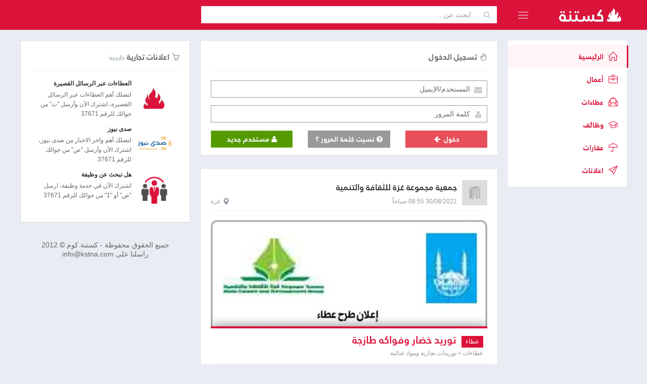

--- FILE ---
content_type: text/html;charset=utf-8
request_url: https://kstna.com/ar?page=1592
body_size: 19050
content:
<!DOCTYPE html><!--[if IE 8]>
<html lang="en" class="ie8 no-js"> <![endif]--><!--[if IE 9]>
<html lang="en" class="ie9 no-js"> <![endif]--><!--[if !IE]><!-->
<html lang="en" dir="rtl">
<!--<![endif]-->
<head>
    <meta charset="utf-8"/>
    <base href="https://kstna.com/" />
    <title>كستنة</title>
    <meta http-equiv="X-UA-Compatible" content="IE=edge">
    <meta content="width=device-width, initial-scale=1" name="viewport"/>
    <meta content="" name="description"/>
    <meta content="" name="author"/>
    
    <!-- BEGIN GLOBAL MANDATORY STYLES -->
    <link href="https://fonts.googleapis.com/css?family=Open+Sans:400,300,600,700&subset=all" rel="stylesheet" type="text/css"/>
    <link href="/assets/global/plugins/font-awesome/css/font-awesome.min.css" rel="stylesheet" type="text/css"/>
    <link href="/assets/global/plugins/simple-line-icons/simple-line-icons.min.css" rel="stylesheet" type="text/css"/>
    <link href="/assets/global/plugins/bootstrap/css/bootstrap-rtl.css" rel="stylesheet" type="text/css"/>
    <link href="/assets/global/plugins/uniform/css/uniform.default.css" rel="stylesheet" type="text/css"/>
    <link href="/assets/global/plugins/bootstrap-switch/css/bootstrap-switch-rtl.min.css" rel="stylesheet" type="text/css"/>
    <link href="/assets/global/plugins/icheck/skins/square/_all.css" rel="stylesheet" type="text/css"/>
    <link href="/assets/global/plugins/typeahead/typeahead.css" rel="stylesheet" type="text/css" />
    <link href="/assets/global/css/components-rtl.min.css?v=01.22.11" rel="stylesheet" id="style_components" type="text/css"/>
    <link href="/assets/global/css/plugins-rtl.min.css" rel="stylesheet" type="text/css"/>
    <link href="/assets/pages/css/profile-rtl.css?v=01.22.11" rel="stylesheet" type="text/css"/>
    <link href="/assets/layouts/layout4/css/layout-rtl.css?v=01.22.11" rel="stylesheet" type="text/css"/>
    <link href="/assets/layouts/layout4/css/themes/kstna-rtl.css?v=01.22.11" rel="stylesheet" type="text/css" id="style_color"/>
    <link href="/assets/layouts/layout4/css/custom-rtl.min.css?v=01.22.11" rel="stylesheet" type="text/css"/>
    <link rel="shortcut icon" href="/favicon.ico"/>
    <meta property="fb:app_id" content="883301981697998"/>
    <meta property="og:title" content="كستنة"/>
    <meta property="og:type" content="website"/>
    <meta property="og:url" content="http://kstna.com"/>
    <meta property="og:image" content="http://kstna.com/media/img/fb_share_image.png"/>
     
    <meta property="og:site_name" content="كستنة"/>
    <meta property="fb:admins" content="626793444"/>
    <meta property="og:description" content='موقع عربي لطيف، غني بالمحتوى الذي يهمك !'/>
    <!-- facebook sharing tags -->
</head>
<style>
    @font-face {
        font-family: 'kstna';
        src: url('media/fonts/kstna_regular.woff');
        behavior: url('media/PIE.htc');
    }

    @font-face {
        font-family: 'kstna bold';
        src: url('media/fonts/kstna_bold.woff');
    }
</style>
<body class="page-container-bg-solid page-header-fixed  page-boxed ">
    <!-- BEGIN HEADER -->
    <div class="page-header navbar navbar-fixed-top">
        <!-- BEGIN HEADER INNER -->
        <div class="page-header-inner container">
            <!-- BEGIN LOGO -->
            <div class="page-logo">
                <a href="/"> <img src="/media/img/kstna_logo_svg.svg" alt="logo" class="logo-default"/> </a>

                <div class="menu-toggler sidebar-toggler">
                    <!-- DOC: Remove the above "hide" to enable the sidebar toggler button on header -->
                </div>
            </div>
            <!-- END LOGO -->
            <!-- BEGIN RESPONSIVE MENU TOGGLER -->
            <a href="javascript:;" class="menu-toggler responsive-toggler" data-toggle="collapse" data-target=".navbar-collapse"> </a>
            <!-- END RESPONSIVE MENU TOGGLER -->
            <div class="top-search hidden-sm hidden-xs">
                <div class="input-group">
                    <span class="input-group-addon"><i class="fa fa-search"></i></span>
                    <input type="text" id="typeahead_search" name="typeahead_search" placeholder="ابحث عن .." class="form-control input-inline "/>
                </div>
            </div>
            <div class="top-menu pull-right">
                <ul class="nav navbar-nav pull-right top-menu">
                      
                </ul>
            </div>
        </div>
        <!-- END HEADER INNER -->
    </div>
    <!-- END HEADER -->
    <!-- BEGIN HEADER & CONTENT DIVIDER -->
    <div class="clearfix"></div>
    <!-- END HEADER & CONTENT DIVIDER -->
    <div class="container">
        <!-- BEGIN CONTAINER -->
        <div class="page-container">
            <!-- BEGIN SIDEBAR -->
            <div class="page-sidebar-wrapper">
                <!-- BEGIN SIDEBAR -->
                <!-- DOC: Set data-auto-scroll="false" to disable the sidebar from auto scrolling/focusing -->
                <!-- DOC: Change data-auto-speed="200" to adjust the sub menu slide up/down speed -->
                <div class="page-sidebar navbar-collapse collapse">
                    <!-- BEGIN SIDEBAR MENU -->
                    <!-- DOC: Apply "page-sidebar-menu-light" class right after "page-sidebar-menu" to enable light sidebar menu style(without borders) -->
                    <!-- DOC: Apply "page-sidebar-menu-hover-submenu" class right after "page-sidebar-menu" to enable hoverable(hover vs accordion) sub menu mode -->
                    <!-- DOC: Apply "page-sidebar-menu-closed" class right after "page-sidebar-menu" to collapse("page-sidebar-closed" class must be applied to the body element) the sidebar sub menu mode -->
                    <!-- DOC: Set data-auto-scroll="false" to disable the sidebar from auto scrolling/focusing -->
                    <!-- DOC: Set data-keep-expand="true" to keep the submenues expanded -->
                    <!-- DOC: Set data-auto-speed="200" to adjust the sub menu slide up/down speed -->
                    
                    <ul class="page-sidebar-menu  page-sidebar-menu-hover-submenu " data-keep-expanded="false" data-auto-scroll="true" data-slide-speed="200">
                        <li class="nav-item active" id="page-2-1"><a title="" href="https://kstna.com" class=""> <i class="icon-home"></i> <span class="title">الرئيسية</span> </a></li>
<li class="nav-item " id="page-2-14"><a title=""  href="business" class=""> <i class="icon-briefcase"></i> <span class="title">أعمال</span> </a></li>
<li class="nav-item  has-childs " id="page-2-7"><a title="عطاءات فلسطين"  href="tenders" class=" nav-toggle "> <i class="icon-envelope-letter"></i> <span class="title">عطاءات</span>  <span class="arrow"></span> </a><ul class="sub-menu"><li ><a href="https://kstna.com/tenders/engineering-consulting-land-surveyor" class="nav-link "> <i class="fa fa-crop"></i> <span class="title">استشارات هندسية ومساحة</span></a></li><li ><a href="https://kstna.com/tenders/consulting-evaluation-training" class="nav-link "> <i class="fa fa-group"></i> <span class="title">استشارات وتدريب</span></a></li><li ><a href="https://kstna.com/tenders/aluminum-and-glass-facades" class="nav-link "> <i class="fa fa-windows"></i> <span class="title">المنيوم وواجهات زجاجية</span></a></li><li ><a href="https://kstna.com/tenders/logistics-hotels-transportation" class="nav-link "> <i class="fa fa-truck"></i> <span class="title">النقل والخدمات اللوجستية</span></a></li><li ><a href="https://kstna.com/tenders/design-print-marketing-media" class="nav-link "> <i class="fa fa-magic"></i> <span class="title">إعلان وتسويق وإدارة الحدث</span></a></li><li ><a href="https://kstna.com/tenders/machine" class="nav-link "> <i class="fa fa-plug"></i> <span class="title">أجهزة كهربائية وأدوات منزلية</span></a></li><li ><a href="https://kstna.com/tenders/inks-and-printers" class="nav-link "> <i class="fa fa-print"></i> <span class="title">أحبار وطابعات</span></a></li><li ><a href="https://kstna.com/tenders/sport-and-kindergartens-equipments" class="nav-link "> <i class="fa fa-futbol-o"></i> <span class="title">أدوات رياضية وألعاب</span></a></li><li ><a href="https://kstna.com/tenders/beauty-salons-materials-and-tools" class="nav-link "> <i class="fa fa-female"></i> <span class="title">أدوات ومواد تجميل وصالونات</span></a></li><li ><a href="https://kstna.com/tenders/sec-18-5196" class="nav-link "> <i class="fa fa-qrcode"></i> <span class="title">باطون جاهز</span></a></li><li ><a href="https://kstna.com/tenders/fuel" class="nav-link "> <i class="fa fa-fire"></i> <span class="title">بترول ومحروقات</span></a></li><li ><a href="https://kstna.com/tenders/plastic-containers-filling" class="nav-link "> <i class="fa fa-dot-circle-o"></i> <span class="title">بلاستيك وعبوات</span></a></li><li ><a href="https://kstna.com/tenders/translation-editing" class="nav-link "> <i class="fa fa-book"></i> <span class="title">ترجمة قانونية وتحرير وتدقيق</span></a></li><li ><a href="https://kstna.com/tenders/photography-films-montage" class="nav-link "> <i class="fa fa-camera"></i> <span class="title">تصوير ومونتاج</span></a></li><li ><a href="https://kstna.com/tenders/sec-18-263" class="nav-link "> <i class="fa fa-database"></i> <span class="title">تكنولوجيا المعلومات والبرمجيات</span></a></li><li ><a href="https://kstna.com/tenders/conditioning-cooling" class="nav-link "> <i class="fa fa-asterisk"></i> <span class="title">تكييف وتبريد</span></a></li><li ><a href="https://kstna.com/tenders/sec-18-5216" class="nav-link "> <i class="fa fa-tint"></i> <span class="title">توريد مياه شرب وفلاتر</span></a></li><li ><a href="https://kstna.com/tenders/foodstuffs" class="nav-link "> <i class="fa fa-shopping-cart"></i> <span class="title">توريدات تجارية ومواد غذائية</span></a></li><li ><a href="https://kstna.com/tenders/sec-18-269" class="nav-link "> <i class="fa fa-tree"></i> <span class="title">توريدات وخدمات زراعية وبيطرية</span></a></li><li ><a href="https://kstna.com/tenders/sec-18-279" class="nav-link "> <i class="fa fa-flask"></i> <span class="title">توريدات طبية وعلمية</span></a></li><li ><a href="https://kstna.com/tenders/sec-18-260" class="nav-link "> <i class="fa fa-flash"></i> <span class="title">توريدات وخدمات كهربائية والكترونيات</span></a></li><li ><a href="https://kstna.com/tenders/insurance" class="nav-link "> <i class="fa fa-umbrella"></i> <span class="title">خدمات التأمين</span></a></li><li ><a href="https://kstna.com/tenders/accounting-financial-consulting-auditing" class="nav-link "> <i class="fa fa-line-chart"></i> <span class="title">خدمات إدارية ومالية</span></a></li><li ><a href="https://kstna.com/tenders/security-protection" class="nav-link "> <i class="fa fa-user-secret"></i> <span class="title">خدمات أمنية وأنظمة مراقبة</span></a></li><li ><a href="https://kstna.com/tenders/cleaning-solid-waste" class="nav-link "> <i class="fa fa-trash"></i> <span class="title">تنظيف ونفايات صلبة</span></a></li><li ><a href="https://kstna.com/tenders/travel-hotels-halls" class="nav-link "> <i class="fa fa-plane"></i> <span class="title">ضيافة فنادق وحجوزات سفر</span></a></li><li ><a href="https://kstna.com/tenders/sec-18-5197" class="nav-link "> <i class="fa fa-leaf"></i> <span class="title">طاقة بديلة ومستلزماتها</span></a></li><li ><a href="https://kstna.com/tenders/sec-18-5200" class="nav-link "> <i class="fa fa-home"></i> <span class="title">عقارات وإيجارات</span></a></li><li ><a href="https://kstna.com/tenders/stationery-office-and-house-furniture" class="nav-link "> <i class="fa fa-pencil"></i> <span class="title">قرطاسية وأثاث ولوازم مكتبية</span></a></li><li ><a href="https://kstna.com/tenders/sec-18-5198" class="nav-link "> <i class="fa fa-th"></i> <span class="title">كسارات وحجارة</span></a></li><li ><a href="https://kstna.com/tenders/computers-networking" class="nav-link "> <i class="fa fa-laptop"></i> <span class="title">كمبيوتر أجهزة وشبكات</span></a></li><li ><a href="https://kstna.com/tenders/advocates-and-legal-advice" class="nav-link "> <i class="fa fa-balance-scale"></i> <span class="title">محاماة واستشارات قانونية</span></a></li><li ><a href="https://kstna.com/tenders/car-transport" class="nav-link "> <i class="fa fa-car"></i> <span class="title">مركبات وسيارات وقطع غيار</span></a></li><li ><a href="https://kstna.com/tenders/sec-18-270" class="nav-link "> <i class="fa fa-legal "></i> <span class="title">مزايدات وشروات وتضمين</span></a></li><li ><a href="https://kstna.com/tenders/elevators" class="nav-link "> <i class="fa fa-unsorted"></i> <span class="title">مصاعد وادراج كهربائية وبوابات</span></a></li><li ><a href="https://kstna.com/tenders/audio-video-appliances" class="nav-link "> <i class="fa fa-microphone"></i> <span class="title">معدات صوتية وفيديو وموسيقى</span></a></li><li ><a href="https://kstna.com/tenders/heavy-machinery" class="nav-link "> <i class="fa fa-subway"></i> <span class="title">معدات وآليات</span></a></li><li ><a href="https://kstna.com/tenders/construction" class="nav-link "> <i class="fa fa-cubes"></i> <span class="title">مقاولات بناء وتصميم وتشطيب</span></a></li><li ><a href="https://kstna.com/tenders/roads-streets" class="nav-link "> <i class="fa fa-road"></i> <span class="title">مقاولات طرق وجدران</span></a></li><li ><a href="https://kstna.com/tenders/clothes-shoes" class="nav-link "> <i class="fa fa-black-tie"></i> <span class="title">ملابس وأحذية وخياطة ولوازمها</span></a></li><li ><a href="https://kstna.com/tenders/sec-18-5195" class="nav-link "> <i class="fa fa-code-fork"></i> <span class="title">مواد بناء وأدوات صحية</span></a></li><li ><a href="https://kstna.com/tenders/sec-18-5199" class="nav-link "> <i class="fa fa-gg-circle"></i> <span class="title">مواد حديدية</span></a></li><li ><a href="https://kstna.com/tenders/water-sewage" class="nav-link "> <i class="fa fa-tint"></i> <span class="title">مياه وصرف صحي</span></a></li><li ><a href="https://kstna.com/tenders/wood" class="nav-link "> <i class="fa fa-tree"></i> <span class="title">اخشاب ولوازمها</span></a></li></ul></li>
<li class="nav-item  has-childs " id="page-2-8"><a title=""  href="jobs" class=" nav-toggle "> <i class="icon-graduation"></i> <span class="title">وظائف</span>  <span class="arrow"></span> </a><ul class="sub-menu"><li ><a href="https://kstna.com/jobs/accounting-sales-marketing-publicrelations-human-resources" class="nav-link "> <i class="icon-fire"></i> <span class="title">محاسبه - مبيعات - تسويق - علاقات عامه</span></a></li><li ><a href="https://kstna.com/jobs/engineering" class="nav-link "> <i class="icon-fire"></i> <span class="title">هندسه - مدني - معماري - كهرباء - ميكانيك</span></a></li><li ><a href="https://kstna.com/jobs/communications-it-programming-development" class="nav-link "> <i class="icon-fire"></i> <span class="title">اتصالات - تكنولوجيا معلومات - برمجه - تطوير</span></a></li><li ><a href="https://kstna.com/jobs/secretarial" class="nav-link "> <i class="icon-fire"></i> <span class="title">سكرتاريا</span></a></li><li ><a href="https://kstna.com/jobs/management" class="nav-link "> <i class="icon-fire"></i> <span class="title">ادارة - عامه - تنفيذيه - تقنية - تنسيق</span></a></li><li ><a href="https://kstna.com/jobs/teaching-higher-education" class="nav-link "> <i class="icon-fire"></i> <span class="title">تعليم - تدريس - تعليم عالي</span></a></li><li ><a href="https://kstna.com/jobs/social-service-psychology" class="nav-link "> <i class="icon-fire"></i> <span class="title">تربية - خدمه اجتماعيه - علم نفس</span></a></li><li ><a href="https://kstna.com/jobs/transport-drivers" class="nav-link "> <i class="icon-fire"></i> <span class="title">نقل - سائقين</span></a></li><li ><a href="https://kstna.com/jobs/sec-15-247" class="nav-link "> <i class="icon-fire"></i> <span class="title">طب - تمريض - صيدله - صحة</span></a></li><li ><a href="https://kstna.com/jobs/design-art-photography" class="nav-link "> <i class="icon-fire"></i> <span class="title">تصميم - تصوير - فنون</span></a></li><li ><a href="https://kstna.com/jobs/law-firm" class="nav-link "> <i class="icon-fire"></i> <span class="title">قانون - محاماه</span></a></li><li ><a href="https://kstna.com/jobs/banks-banking" class="nav-link "> <i class="icon-fire"></i> <span class="title">مصارف - بنوك</span></a></li><li ><a href="https://kstna.com/jobs/restaurants-hotels" class="nav-link "> <i class="icon-fire"></i> <span class="title">مطاعم - فنادق</span></a></li><li ><a href="https://kstna.com/jobs/media-and-consulting" class="nav-link "> <i class="icon-fire"></i> <span class="title">اعلام - استشارات</span></a></li><li ><a href="https://kstna.com/jobs/security" class="nav-link "> <i class="icon-fire"></i> <span class="title">امن - حمايه</span></a></li><li ><a href="https://kstna.com/jobs/beauty" class="nav-link "> <i class="icon-fire"></i> <span class="title">تجميل</span></a></li><li ><a href="https://kstna.com/jobs/languages-translation" class="nav-link "> <i class="icon-fire"></i> <span class="title">لغات - ترجمة - آداب</span></a></li><li ><a href="https://kstna.com/jobs/science-chemistry" class="nav-link "> <i class="icon-fire"></i> <span class="title">علوم - كيمياء - أحياء</span></a></li><li ><a href="https://kstna.com/jobs/feed-sports" class="nav-link "> <i class="icon-fire"></i> <span class="title">أخصائيي تغذية - رياضة - سمع ونطق - علاج طبيعي</span></a></li><li ><a href="https://kstna.com/jobs/statistical" class="nav-link "> <i class="icon-fire"></i> <span class="title">أحصائين</span></a></li><li ><a href="https://kstna.com/jobs/geography-gaz" class="nav-link "> <i class="icon-fire"></i> <span class="title">مساح - جغرافيا - نفط - غاز</span></a></li><li ><a href="https://kstna.com/jobs/workers-other-career" class="nav-link "> <i class="icon-fire"></i> <span class="title">عمال - حرفيين - تدبير منزلي - حراسة</span></a></li><li ><a href="https://kstna.com/jobs/other-jobs" class="nav-link "> <i class="icon-fire"></i> <span class="title">وظائف اخرى</span></a></li></ul></li>
<li class="nav-item  has-childs " id="page-2-9"><a title=""  href="properties" class=" nav-toggle "> <i class="icon-umbrella"></i> <span class="title">عقارات</span>  <span class="arrow"></span> </a><ul class="sub-menu"><li ><a href="https://kstna.com/properties/properties-for-sale" class="nav-link "> <i class="icon-fire"></i> <span class="title">عقارات للبيع</span></a></li><li ><a href="https://kstna.com/properties/properties-for-rent" class="nav-link "> <i class="icon-fire"></i> <span class="title">عقارات للإيجار</span></a></li></ul></li>
<li class="nav-item  has-childs " id="page-2-10"><a title=""  href="commercials" class=" nav-toggle "> <i class="icon-paper-plane"></i> <span class="title">اعلانات</span>  <span class="arrow"></span> </a><ul class="sub-menu"><li ><a href="https://kstna.com/commercials/private-sector-commercials" class="nav-link "> <i class="icon-fire"></i> <span class="title">اعلانات شركات خاصة</span></a></li><li ><a href="https://kstna.com/commercials/government-commercials" class="nav-link "> <i class="icon-fire"></i> <span class="title">اعلانات حكومية</span></a></li><li ><a href="https://kstna.com/commercials/ngos-commercials" class="nav-link "> <i class="icon-fire"></i> <span class="title">اعلانات مؤسسات غير ربحية</span></a></li></ul></li>

                    </ul>
                    <!-- END SIDEBAR MENU -->
                </div>
                <!-- END SIDEBAR -->
            </div>
            <!-- END SIDEBAR -->
            <div class="page-leftbar-wrapper">
                <div class="leftbar-content">
                     
                    <div class="portlet light bordered commercial-ads col-sm-12 hidden-xs hidden-sm">
                        <div class="portlet-title">
                            <div class="caption">
                                <i class="icon-basket"></i> <span class="caption-subject ">اعلانات تجارية</span>
                                <span class="caption-helper">خارجية</span>
                            </div>
                        </div>
                        <div class="portlet-body">
                            <div class="media">
                                <a class="pull-left" href="https://kstna.com/" target="_blank">
                                    <img class="media-object" src="/data/ads/kstna_ads_6229.png" height="70" width="70">
                                </a>

                                <div class="media-body">
                                    <h5 class="media-heading">
                                        <a href="https://kstna.com/" target="_blank"> <strong>العطاءات عبر الرسائل القصيرة</strong> </a>
                                    </h5>
                                    <small>لتصلك أهم العطاءات عبر الرسائل القصيرة، اشترك الآن وأرسل "ت" من جوالك للرقم 37671
                                    </small>
                                    <br>
                                    <!--<span class="badge">87</span>-->
                                </div>
                            </div>
                            <div class="media">
                                <a class="pull-left" href="https://www.sadanews.ps/" target="_blank">
                                    <img class="media-object" src="/data/ads/kstna_ads_6222.png" height="70" width="70">
                                </a>

                                <div class="media-body">
                                    <h5 class="media-heading">
                                        <a href="https://www.sadanews.ps/" target="_blank"> <strong>صدى نيوز</strong> </a>
                                    </h5>
                                    <small>لتصلك أهم واخر الاخبار من صدى نيوز، اشترك الآن وأرسل "ص" من جوالك للرقم 37671
                                    </small>
                                    <br>
                                    <!--<span class="badge">87</span>-->
                                </div>
                            </div>

                            <div class="media">
                                <a class="pull-left" href="https://www.sadanews.ps/" target="_blank">
                                    <img class="media-object" src="/data/ads/kstna_ads_6223.png" height="70" width="70">
                                </a>

                                <div class="media-body">
                                    <h5 class="media-heading">
                                        <a href="https://www.sadanews.ps/" target="_blank"> <strong>هل تبحث عن وظيفة</strong> </a>
                                    </h5>
                                    <small>اشترك الآن في خدمة وظيفة، ارسل "ض" أو "1" من جوالك للرقم 37671
                                    </small>
                                    <br>
                                    <!--<span class="badge">87</span>-->
                                </div>
                            </div>

                            
                        </div>
                    </div>
                    <div class="col-sm-12 hidden-xs hidden-sm" id="copyrights">
                        <h5>جميع الحقوق محفوظة - كستنة.كوم © 2012 <br> راسلنا على info@kstna.com
                        </h5>
                    </div>
                </div>
            </div>
            <!-- BEGIN CONTENT -->
            <div class="page-content-wrapper">
                <!-- BEGIN CONTENT BODY -->
                <div class="page-content">
                     
                    <!-- END PAGE BREADCRUMB -->
                    <div class="portlet light bordered " style="width:" id="block-0">
    <div class="portlet-title">
        <div class="caption">
            <i class="icon-fire"></i>
            <span class="caption-subject">تسجيل الدخول</span>
        </div>
    </div>

    <div class="portlet-body">
        <div class="login">

    <div class="content">
        <!-- BEGIN LOGIN FORM -->
        <form class="login-form " action="/login" method="post" >
            <input type="hidden" name="do" value="login">
            
            <div class="alert alert-danger display-hide">
                <button class="close" data-close="alert"></button>
                <span> الرجاء ادخال المستخدم وكلمة المرور حتى تستطيع الدخول </span>
            </div>
            

            <div class="form-group">
                <!--ie8, ie9 does not support html5 placeholder, so we just show field title for that-->
                <label class="control-label visible-ie8 visible-ie9">المستخدم/الإيميل</label>
                <div class="input-icon ">
                    <i class="fa fa-envelope"></i>
                    <input class="form-control form-control-solid placeholder-no-fix" value="" type="text" autocomplete="off" placeholder="المستخدم/الإيميل" name="user_name" />
                </div>
            </div>

            <div class="form-group">
                <label class="control-label visible-ie8 visible-ie9">كلمة المرور</label>
                <div class="input-icon ">
                    <i class="fa fa-user"></i>
                    <input class="form-control form-control-solid placeholder-no-fix"  type="password" autocomplete="off" placeholder="كلمة المرور" name="password" />
                </div>
            </div>
            <div class="form-actions row">
                <div class="col-md-4">
                    <button type="submit" class="btn red btn-block uppercase">
                        دخول
                        <i class="fa fa-arrow-left fa-fw"></i>
                    </button>
                </div>

                <div class="col-md-4">
                    <a href="/recover" class="btn-default btn-block btn " >
                        <i class="fa fa-question-circle"> </i>
                        نسيت كلمة المرور ؟
                    </a>
                </div>
                <div class="col-md-4">
                    <a href="/signup" class="btn-primary btn-block btn" >
                        <i class="fa fa-user"> </i>
                        مستخدم جديد</a>
                </div>
            </div>

            <div class="login-options hidden">
                <h4 class="pull-left">Or login with</h4>
                <ul class="social-icons pull-right">
                    <li>
                        <a class="social-icon-color facebook" data-original-title="facebook" href="javascript:;"></a>
                    </li>
                    <li>
                        <a class="social-icon-color twitter" data-original-title="Twitter" href="javascript:;"></a>
                    </li>
                    <li>
                        <a class="social-icon-color googleplus" data-original-title="Goole Plus" href="javascript:;"></a>
                    </li>
                    <li>
                        <a class="social-icon-color linkedin" data-original-title="Linkedin" href="javascript:;"></a>
                    </li>
                </ul>
            </div>
        </form>
    </div>
</div>
<script src='https://www.google.com/recaptcha/api.js?hl=ar'></script>

    </div>
</div>
 
<!-- ==== START Block 2 ==== --><div id="feed-container" class="item-list">


    
    <!-- BEGIN PORTLET-->
    <div class="portlet light bordered item infbit  ifolder-1">

        <div class="portlet-title">
            <div class="top-info">
                <div>
                    <a href="/business/0798f1f618"><img src="data/business/50x50/default.jpg" alt="كستنة" title="كستنة"/></a>
                    <h6><a href="/business/0798f1f618">جمعية مجموعة غزة للثقافة والتنمية</a></h6>
        <span>
          <a href="https://kstna.com/tenders/744612346498.html">
              <span title="30/08/2022">30/08/2022 08:55  صباحاً</span>
          </a>
        </span>
                    <b>
                        <a href="https://kstna.com/tenders/foodstuffs?city=5"><i class="glyphicon glyphicon-map-marker"></i>غزة</a>
                    </b></div>
            </div>

        </div>
        <div class="portlet-body">

            <div class="iinfo">
                <div class="icontent"></div>
                <a class="iimage" href="https://kstna.com/tenders/744612346498.html">
                    <strong style="background-image:url(http://kstna.com/data/image/728x2000/kstna.com_09155153403322630121053181281710.jpg)">
            <span>
              <span>
              <b>
                  <i>عطاء</i> توريد خضار وفواكه طازجة</b>
              <i>عطاءات &raquo; توريدات تجارية ومواد غذائية</i></span>
            </span>
                    </strong>
                </a>

                <div class="clearfix"></div>
            </div>
            <hr class="controls-top"/>
<div class="controls">
    <div class="fb" dir="ltr">
        <iframe src="//www.facebook.com/plugins/like.php?href=https%3A%2F%2Fkstna.com%2Ftenders%2F744612346498.html&width=85&layout=button_count&action=like&show_faces=false&share=false&height=21&appId=883301981697998"
                scrolling="no" frameborder="0" style="border:none; overflow:hidden; height:21px; width:85px"
                allowtransparency="true"></iframe>
        <a href="https://www.facebook.com/sharer/sharer.php?u=https%3A%2F%2Fkstna.com%2Ftenders%2F744612346498.html" class="popup"
           data-width="650" data-height="360" data-name="fb-share">
            <img src="/media/img/fb_share_20.png"/>
        </a>
        <a href="https://www.linkedin.com/shareArticle?title=&url=https%3A%2F%2Fkstna.com%2Ftenders%2F744612346498.html&mini=true&source=LinkedIn"
           class="popup" data-width="600" data-height="488" data-name="linkedin-share">
            <img src="/media/img/lin_share_20.png"/>
        </a>
        <a href="https://twitter.com/intent/tweet?url=https%3A%2F%2Fkstna.com%2Ftenders%2F744612346498.html&text=&related="
           class="popup" data-width="550" data-height="520" data-name="twitter-share">
            <img src="/media/img/twitter_share_20.png"/>
        </a>
        <a href="https://plus.google.com/share?url=https%3A%2F%2Fkstna.com%2Ftenders%2F744612346498.html" class="popup" data-width="490"
           data-height="560" data-name="gp-share">
            <img src="/media/img/gp_share_20.png"/>
        </a></div>
</div>

        </div>
        
    </div>
    <!-- END PORTLET-->
 

    
    <!-- BEGIN PORTLET-->
    <div class="portlet light bordered item infbit  ifolder-1">

        <div class="portlet-title">
            <div class="top-info">
                <div>
                    <a href="/business/ithna-municipality"><img src="data/business/50x50/181736d2ef37bf5f03ecfcc8045e6357.jpg" alt="كستنة" title="كستنة"/></a>
                    <h6><a href="/business/ithna-municipality">بلدية اذنا</a></h6>
        <span>
          <a href="https://kstna.com/tenders/744612346497.html">
              <span title="30/08/2022">30/08/2022 08:54  صباحاً</span>
          </a>
        </span>
                    <b>
                        <a href="https://kstna.com/tenders/sec-18-5199?city=1"><i class="glyphicon glyphicon-map-marker"></i>الخليل</a>
                    </b></div>
            </div>

        </div>
        <div class="portlet-body">

            <div class="iinfo">
                <div class="icontent"></div>
                <a class="iimage" href="https://kstna.com/tenders/744612346497.html">
                    <strong style="background-image:url(http://kstna.com/data/image/728x2000/kstna.com_08147084277326301176871321327108.jpg)">
            <span>
              <span>
              <b>
                  <i>عطاء</i> توريد حديد بناء</b>
              <i>عطاءات &raquo; مواد حديدية</i></span>
            </span>
                    </strong>
                </a>

                <div class="clearfix"></div>
            </div>
            <hr class="controls-top"/>
<div class="controls">
    <div class="fb" dir="ltr">
        <iframe src="//www.facebook.com/plugins/like.php?href=https%3A%2F%2Fkstna.com%2Ftenders%2F744612346497.html&width=85&layout=button_count&action=like&show_faces=false&share=false&height=21&appId=883301981697998"
                scrolling="no" frameborder="0" style="border:none; overflow:hidden; height:21px; width:85px"
                allowtransparency="true"></iframe>
        <a href="https://www.facebook.com/sharer/sharer.php?u=https%3A%2F%2Fkstna.com%2Ftenders%2F744612346497.html" class="popup"
           data-width="650" data-height="360" data-name="fb-share">
            <img src="/media/img/fb_share_20.png"/>
        </a>
        <a href="https://www.linkedin.com/shareArticle?title=&url=https%3A%2F%2Fkstna.com%2Ftenders%2F744612346497.html&mini=true&source=LinkedIn"
           class="popup" data-width="600" data-height="488" data-name="linkedin-share">
            <img src="/media/img/lin_share_20.png"/>
        </a>
        <a href="https://twitter.com/intent/tweet?url=https%3A%2F%2Fkstna.com%2Ftenders%2F744612346497.html&text=&related="
           class="popup" data-width="550" data-height="520" data-name="twitter-share">
            <img src="/media/img/twitter_share_20.png"/>
        </a>
        <a href="https://plus.google.com/share?url=https%3A%2F%2Fkstna.com%2Ftenders%2F744612346497.html" class="popup" data-width="490"
           data-height="560" data-name="gp-share">
            <img src="/media/img/gp_share_20.png"/>
        </a></div>
</div>

        </div>
        
    </div>
    <!-- END PORTLET-->
 

    
    <!-- BEGIN PORTLET-->
    <div class="portlet light bordered item infbit  ifolder-1">

        <div class="portlet-title">
            <div class="top-info">
                <div>
                    <a href="/business/patients-friends-society-al-ahli-hospital"><img src="data/business/50x50/c07c45fad7585f220a26724b154e23e4.jpg" alt="كستنة" title="كستنة"/></a>
                    <h6><a href="/business/patients-friends-society-al-ahli-hospital">جمعية اصدقاء المريض ( المستشفى الاهلي )</a></h6>
        <span>
          <a href="https://kstna.com/tenders/744612346496.html">
              <span title="30/08/2022">30/08/2022 08:54  صباحاً</span>
          </a>
        </span>
                    <b>
                        <a href="https://kstna.com/tenders/foodstuffs?city=1"><i class="glyphicon glyphicon-map-marker"></i>الخليل</a>
                    </b></div>
            </div>

        </div>
        <div class="portlet-body">

            <div class="iinfo">
                <div class="icontent"></div>
                <a class="iimage" href="https://kstna.com/tenders/744612346496.html">
                    <strong style="background-image:url(http://kstna.com/data/image/728x2000/kstna.com_07138070361263010617438273851231.jpg)">
            <span>
              <span>
              <b>
                  <i>عطاء</i> توريد السنوي للمفرزات واللحوم الطازجة والمجمدة</b>
              <i>عطاءات &raquo; توريدات تجارية ومواد غذائية</i></span>
            </span>
                    </strong>
                </a>

                <div class="clearfix"></div>
            </div>
            <hr class="controls-top"/>
<div class="controls">
    <div class="fb" dir="ltr">
        <iframe src="//www.facebook.com/plugins/like.php?href=https%3A%2F%2Fkstna.com%2Ftenders%2F744612346496.html&width=85&layout=button_count&action=like&show_faces=false&share=false&height=21&appId=883301981697998"
                scrolling="no" frameborder="0" style="border:none; overflow:hidden; height:21px; width:85px"
                allowtransparency="true"></iframe>
        <a href="https://www.facebook.com/sharer/sharer.php?u=https%3A%2F%2Fkstna.com%2Ftenders%2F744612346496.html" class="popup"
           data-width="650" data-height="360" data-name="fb-share">
            <img src="/media/img/fb_share_20.png"/>
        </a>
        <a href="https://www.linkedin.com/shareArticle?title=&url=https%3A%2F%2Fkstna.com%2Ftenders%2F744612346496.html&mini=true&source=LinkedIn"
           class="popup" data-width="600" data-height="488" data-name="linkedin-share">
            <img src="/media/img/lin_share_20.png"/>
        </a>
        <a href="https://twitter.com/intent/tweet?url=https%3A%2F%2Fkstna.com%2Ftenders%2F744612346496.html&text=&related="
           class="popup" data-width="550" data-height="520" data-name="twitter-share">
            <img src="/media/img/twitter_share_20.png"/>
        </a>
        <a href="https://plus.google.com/share?url=https%3A%2F%2Fkstna.com%2Ftenders%2F744612346496.html" class="popup" data-width="490"
           data-height="560" data-name="gp-share">
            <img src="/media/img/gp_share_20.png"/>
        </a></div>
</div>

        </div>
        
    </div>
    <!-- END PORTLET-->
 

    
    <!-- BEGIN PORTLET-->
    <div class="portlet light bordered item infbit  ifolder-1">

        <div class="portlet-title">
            <div class="top-info">
                <div>
                    <a href="/business/gaza-municipality"><img src="data/business/50x50/c21a4673ee8eb9c481276ca900c1d6c3.jpg" alt="كستنة" title="كستنة"/></a>
                    <h6><a href="/business/gaza-municipality">بلدية غزة</a></h6>
        <span>
          <a href="https://kstna.com/tenders/744612346495.html">
              <span title="30/08/2022">30/08/2022 08:53  صباحاً</span>
          </a>
        </span>
                    <b>
                        <a href="https://kstna.com/tenders/heavy-machinery?city=5"><i class="glyphicon glyphicon-map-marker"></i>غزة</a>
                    </b></div>
            </div>

        </div>
        <div class="portlet-body">

            <div class="iinfo">
                <div class="icontent"></div>
                <a class="iimage" href="https://kstna.com/tenders/744612346495.html">
                    <strong style="background-image:url(http://kstna.com/data/image/728x2000/kstna.com_06120072862630092111003063003073.jpg)">
            <span>
              <span>
              <b>
                  <i>عطاء</i> تقديم خدمة توريد قطع غيار لزوم دائرة صيانة الآليات</b>
              <i>عطاءات &raquo; معدات وآليات</i></span>
            </span>
                    </strong>
                </a>

                <div class="clearfix"></div>
            </div>
            <hr class="controls-top"/>
<div class="controls">
    <div class="fb" dir="ltr">
        <iframe src="//www.facebook.com/plugins/like.php?href=https%3A%2F%2Fkstna.com%2Ftenders%2F744612346495.html&width=85&layout=button_count&action=like&show_faces=false&share=false&height=21&appId=883301981697998"
                scrolling="no" frameborder="0" style="border:none; overflow:hidden; height:21px; width:85px"
                allowtransparency="true"></iframe>
        <a href="https://www.facebook.com/sharer/sharer.php?u=https%3A%2F%2Fkstna.com%2Ftenders%2F744612346495.html" class="popup"
           data-width="650" data-height="360" data-name="fb-share">
            <img src="/media/img/fb_share_20.png"/>
        </a>
        <a href="https://www.linkedin.com/shareArticle?title=&url=https%3A%2F%2Fkstna.com%2Ftenders%2F744612346495.html&mini=true&source=LinkedIn"
           class="popup" data-width="600" data-height="488" data-name="linkedin-share">
            <img src="/media/img/lin_share_20.png"/>
        </a>
        <a href="https://twitter.com/intent/tweet?url=https%3A%2F%2Fkstna.com%2Ftenders%2F744612346495.html&text=&related="
           class="popup" data-width="550" data-height="520" data-name="twitter-share">
            <img src="/media/img/twitter_share_20.png"/>
        </a>
        <a href="https://plus.google.com/share?url=https%3A%2F%2Fkstna.com%2Ftenders%2F744612346495.html" class="popup" data-width="490"
           data-height="560" data-name="gp-share">
            <img src="/media/img/gp_share_20.png"/>
        </a></div>
</div>

        </div>
        
    </div>
    <!-- END PORTLET-->
 

    
    <!-- BEGIN PORTLET-->
    <div class="portlet light bordered item infbit  ifolder-1">

        <div class="portlet-title">
            <div class="top-info">
                <div>
                    <a href="/business/4f4a95631a"><img src="data/business/50x50/c639e8516130eb323af61101573e569d.jpg" alt="كستنة" title="كستنة"/></a>
                    <h6><a href="/business/4f4a95631a">كهرباء الخليل</a></h6>
        <span>
          <a href="https://kstna.com/tenders/744612346494.html">
              <span title="30/08/2022">30/08/2022 08:52  صباحاً</span>
          </a>
        </span>
                    <b>
                        <a href="https://kstna.com/tenders/sec-18-263?city=1"><i class="glyphicon glyphicon-map-marker"></i>الخليل</a>
                    </b></div>
            </div>

        </div>
        <div class="portlet-body">

            <div class="iinfo">
                <div class="icontent"></div>
                <a class="iimage" href="https://kstna.com/tenders/744612346494.html">
                    <strong style="background-image:url(http://kstna.com/data/image/728x2000/kstna.com_05110880826300832343712570357517.jpg)">
            <span>
              <span>
              <b>
                  <i>عطاء</i> شراء وترخيص نظام امن المعلومات </b>
              <i>عطاءات &raquo; تكنولوجيا المعلومات والبرمجيات</i></span>
            </span>
                    </strong>
                </a>

                <div class="clearfix"></div>
            </div>
            <hr class="controls-top"/>
<div class="controls">
    <div class="fb" dir="ltr">
        <iframe src="//www.facebook.com/plugins/like.php?href=https%3A%2F%2Fkstna.com%2Ftenders%2F744612346494.html&width=85&layout=button_count&action=like&show_faces=false&share=false&height=21&appId=883301981697998"
                scrolling="no" frameborder="0" style="border:none; overflow:hidden; height:21px; width:85px"
                allowtransparency="true"></iframe>
        <a href="https://www.facebook.com/sharer/sharer.php?u=https%3A%2F%2Fkstna.com%2Ftenders%2F744612346494.html" class="popup"
           data-width="650" data-height="360" data-name="fb-share">
            <img src="/media/img/fb_share_20.png"/>
        </a>
        <a href="https://www.linkedin.com/shareArticle?title=&url=https%3A%2F%2Fkstna.com%2Ftenders%2F744612346494.html&mini=true&source=LinkedIn"
           class="popup" data-width="600" data-height="488" data-name="linkedin-share">
            <img src="/media/img/lin_share_20.png"/>
        </a>
        <a href="https://twitter.com/intent/tweet?url=https%3A%2F%2Fkstna.com%2Ftenders%2F744612346494.html&text=&related="
           class="popup" data-width="550" data-height="520" data-name="twitter-share">
            <img src="/media/img/twitter_share_20.png"/>
        </a>
        <a href="https://plus.google.com/share?url=https%3A%2F%2Fkstna.com%2Ftenders%2F744612346494.html" class="popup" data-width="490"
           data-height="560" data-name="gp-share">
            <img src="/media/img/gp_share_20.png"/>
        </a></div>
</div>

        </div>
        
    </div>
    <!-- END PORTLET-->
 

    
    <!-- BEGIN PORTLET-->
    <div class="portlet light bordered item infbit  ifolder-1">

        <div class="portlet-title">
            <div class="top-info">
                <div>
                    <a href="/business/arab-american-university-aauj"><img src="data/business/50x50/1c57d8239cd0b3d3ee7ad05e23820e38.jpg" alt="كستنة" title="كستنة"/></a>
                    <h6><a href="/business/arab-american-university-aauj">الجامعة العربية الامريكية</a></h6>
        <span>
          <a href="https://kstna.com/tenders/744612346493.html">
              <span title="30/08/2022">30/08/2022 08:51  صباحاً</span>
          </a>
        </span>
                    <b>
                        <a href="https://kstna.com/tenders/sec-18-5197?city=6"><i class="glyphicon glyphicon-map-marker"></i>جنين</a>
                    </b></div>
            </div>

        </div>
        <div class="portlet-body">

            <div class="iinfo">
                <div class="icontent"></div>
                <a class="iimage" href="https://kstna.com/tenders/744612346493.html">
                    <strong style="background-image:url(http://kstna.com/data/image/728x2000/kstna.com_04104236263007081888661378838372.jpg)">
            <span>
              <span>
              <b>
                  <i>عطاء</i> أنظمة القوى وأنظمة الطاقة المتجددة</b>
              <i>عطاءات &raquo; طاقة بديلة ومستلزماتها</i></span>
            </span>
                    </strong>
                </a>

                <div class="clearfix"></div>
            </div>
            <hr class="controls-top"/>
<div class="controls">
    <div class="fb" dir="ltr">
        <iframe src="//www.facebook.com/plugins/like.php?href=https%3A%2F%2Fkstna.com%2Ftenders%2F744612346493.html&width=85&layout=button_count&action=like&show_faces=false&share=false&height=21&appId=883301981697998"
                scrolling="no" frameborder="0" style="border:none; overflow:hidden; height:21px; width:85px"
                allowtransparency="true"></iframe>
        <a href="https://www.facebook.com/sharer/sharer.php?u=https%3A%2F%2Fkstna.com%2Ftenders%2F744612346493.html" class="popup"
           data-width="650" data-height="360" data-name="fb-share">
            <img src="/media/img/fb_share_20.png"/>
        </a>
        <a href="https://www.linkedin.com/shareArticle?title=&url=https%3A%2F%2Fkstna.com%2Ftenders%2F744612346493.html&mini=true&source=LinkedIn"
           class="popup" data-width="600" data-height="488" data-name="linkedin-share">
            <img src="/media/img/lin_share_20.png"/>
        </a>
        <a href="https://twitter.com/intent/tweet?url=https%3A%2F%2Fkstna.com%2Ftenders%2F744612346493.html&text=&related="
           class="popup" data-width="550" data-height="520" data-name="twitter-share">
            <img src="/media/img/twitter_share_20.png"/>
        </a>
        <a href="https://plus.google.com/share?url=https%3A%2F%2Fkstna.com%2Ftenders%2F744612346493.html" class="popup" data-width="490"
           data-height="560" data-name="gp-share">
            <img src="/media/img/gp_share_20.png"/>
        </a></div>
</div>

        </div>
        
    </div>
    <!-- END PORTLET-->
 

    
    <!-- BEGIN PORTLET-->
    <div class="portlet light bordered item infbit  ifolder-1">

        <div class="portlet-title">
            <div class="top-info">
                <div>
                    <a href="/business/arab-american-university-aauj"><img src="data/business/50x50/1c57d8239cd0b3d3ee7ad05e23820e38.jpg" alt="كستنة" title="كستنة"/></a>
                    <h6><a href="/business/arab-american-university-aauj">الجامعة العربية الامريكية</a></h6>
        <span>
          <a href="https://kstna.com/tenders/744612346492.html">
              <span title="30/08/2022">30/08/2022 08:51  صباحاً</span>
          </a>
        </span>
                    <b>
                        <a href="https://kstna.com/tenders/sec-18-279?city=6"><i class="glyphicon glyphicon-map-marker"></i>جنين</a>
                    </b></div>
            </div>

        </div>
        <div class="portlet-body">

            <div class="iinfo">
                <div class="icontent"></div>
                <a class="iimage" href="https://kstna.com/tenders/744612346492.html">
                    <strong style="background-image:url(http://kstna.com/data/image/728x2000/kstna.com_03098422630067774717702655483278.jpg)">
            <span>
              <span>
              <b>
                  <i>عطاء</i> مستهلكات طب الاسنان</b>
              <i>عطاءات &raquo; توريدات طبية وعلمية</i></span>
            </span>
                    </strong>
                </a>

                <div class="clearfix"></div>
            </div>
            <hr class="controls-top"/>
<div class="controls">
    <div class="fb" dir="ltr">
        <iframe src="//www.facebook.com/plugins/like.php?href=https%3A%2F%2Fkstna.com%2Ftenders%2F744612346492.html&width=85&layout=button_count&action=like&show_faces=false&share=false&height=21&appId=883301981697998"
                scrolling="no" frameborder="0" style="border:none; overflow:hidden; height:21px; width:85px"
                allowtransparency="true"></iframe>
        <a href="https://www.facebook.com/sharer/sharer.php?u=https%3A%2F%2Fkstna.com%2Ftenders%2F744612346492.html" class="popup"
           data-width="650" data-height="360" data-name="fb-share">
            <img src="/media/img/fb_share_20.png"/>
        </a>
        <a href="https://www.linkedin.com/shareArticle?title=&url=https%3A%2F%2Fkstna.com%2Ftenders%2F744612346492.html&mini=true&source=LinkedIn"
           class="popup" data-width="600" data-height="488" data-name="linkedin-share">
            <img src="/media/img/lin_share_20.png"/>
        </a>
        <a href="https://twitter.com/intent/tweet?url=https%3A%2F%2Fkstna.com%2Ftenders%2F744612346492.html&text=&related="
           class="popup" data-width="550" data-height="520" data-name="twitter-share">
            <img src="/media/img/twitter_share_20.png"/>
        </a>
        <a href="https://plus.google.com/share?url=https%3A%2F%2Fkstna.com%2Ftenders%2F744612346492.html" class="popup" data-width="490"
           data-height="560" data-name="gp-share">
            <img src="/media/img/gp_share_20.png"/>
        </a></div>
</div>

        </div>
        
    </div>
    <!-- END PORTLET-->
 

    
</div>
<div class="clear"></div>
<div class="paging_box" align="center">
<div class="paging_summary">
<!-- العناصر <strong>11138 - 11144</strong> من أصل <strong>55831</strong> -->
</div>
<div class="paging_pages">
<a href="https://kstna.com/ar?page=1588" class="pnum ">1588</a><a href="https://kstna.com/ar?page=1589" class="pnum ">1589</a><a href="https://kstna.com/ar?page=1590" class="pnum ">1590</a><a href="https://kstna.com/ar?page=1591" class="pnum ">1591</a><a href="https://kstna.com/ar?page=1592" class="pnum current ">1592</a><a href="https://kstna.com/ar?page=1593" class="pnum next">1593</a><a href="https://kstna.com/ar?page=1594" class="pnum ">1594</a><a href="https://kstna.com/ar?page=1595" class="pnum ">1595</a><a href="https://kstna.com/ar?page=1596" class="pnum ">1596</a><a href="https://kstna.com/ar?page=1597" class="pnum ">1597</a><a href="https://kstna.com/ar?page=1598" class="pnum ">1598</a><a href="https://kstna.com/ar?page=1599" class="pnum ">1599</a><a href="https://kstna.com/ar?page=1600" class="pnum ">1600</a><a href="https://kstna.com/ar?page=1601" class="pnum ">1601</a><a href="https://kstna.com/ar?page=1602" class="pnum ">1602</a><a href="https://kstna.com/ar?page=1603" class="pnum ">1603</a><a href="https://kstna.com/ar?page=1604" class="pnum ">1604</a><a href="https://kstna.com/ar?page=1605" class="pnum ">1605</a><a href="https://kstna.com/ar?page=1606" class="pnum ">1606</a><a href="https://kstna.com/ar?page=1607" class="pnum ">1607</a><a href="https://kstna.com/ar?page=1608" class="pnum ">1608</a><a href="https://kstna.com/ar?page=1609" class="pnum ">1609</a><a href="https://kstna.com/ar?page=1610" class="pnum ">1610</a><a href="https://kstna.com/ar?page=1611" class="pnum ">1611</a><a href="https://kstna.com/ar?page=1612" class="pnum ">1612</a><a href="https://kstna.com/ar?page=1613" class="pnum ">1613</a><a href="https://kstna.com/ar?page=1614" class="pnum ">1614</a><a href="https://kstna.com/ar?page=1615" class="pnum ">1615</a><a href="https://kstna.com/ar?page=1616" class="pnum ">1616</a><a href="https://kstna.com/ar?page=1617" class="pnum ">1617</a><a href="https://kstna.com/ar?page=1618" class="pnum ">1618</a><a href="https://kstna.com/ar?page=1619" class="pnum ">1619</a><a href="https://kstna.com/ar?page=1620" class="pnum ">1620</a><a href="https://kstna.com/ar?page=1621" class="pnum ">1621</a><a href="https://kstna.com/ar?page=1622" class="pnum ">1622</a><a href="https://kstna.com/ar?page=1623" class="pnum ">1623</a><a href="https://kstna.com/ar?page=1624" class="pnum ">1624</a><a href="https://kstna.com/ar?page=1625" class="pnum ">1625</a><a href="https://kstna.com/ar?page=1626" class="pnum ">1626</a><a href="https://kstna.com/ar?page=1627" class="pnum ">1627</a><a href="https://kstna.com/ar?page=1628" class="pnum ">1628</a><a href="https://kstna.com/ar?page=1629" class="pnum ">1629</a><a href="https://kstna.com/ar?page=1630" class="pnum ">1630</a><a href="https://kstna.com/ar?page=1631" class="pnum ">1631</a><a href="https://kstna.com/ar?page=1632" class="pnum ">1632</a><a href="https://kstna.com/ar?page=1633" class="pnum ">1633</a><a href="https://kstna.com/ar?page=1634" class="pnum ">1634</a><a href="https://kstna.com/ar?page=1635" class="pnum ">1635</a><a href="https://kstna.com/ar?page=1636" class="pnum ">1636</a><a href="https://kstna.com/ar?page=1637" class="pnum ">1637</a><a href="https://kstna.com/ar?page=1638" class="pnum ">1638</a><a href="https://kstna.com/ar?page=1639" class="pnum ">1639</a><a href="https://kstna.com/ar?page=1640" class="pnum ">1640</a><a href="https://kstna.com/ar?page=1641" class="pnum ">1641</a><a href="https://kstna.com/ar?page=1642" class="pnum ">1642</a><a href="https://kstna.com/ar?page=1643" class="pnum ">1643</a><a href="https://kstna.com/ar?page=1644" class="pnum ">1644</a><a href="https://kstna.com/ar?page=1645" class="pnum ">1645</a><a href="https://kstna.com/ar?page=1646" class="pnum ">1646</a><a href="https://kstna.com/ar?page=1647" class="pnum ">1647</a><a href="https://kstna.com/ar?page=1648" class="pnum ">1648</a><a href="https://kstna.com/ar?page=1649" class="pnum ">1649</a><a href="https://kstna.com/ar?page=1650" class="pnum ">1650</a><a href="https://kstna.com/ar?page=1651" class="pnum ">1651</a><a href="https://kstna.com/ar?page=1652" class="pnum ">1652</a><a href="https://kstna.com/ar?page=1653" class="pnum ">1653</a><a href="https://kstna.com/ar?page=1654" class="pnum ">1654</a><a href="https://kstna.com/ar?page=1655" class="pnum ">1655</a><a href="https://kstna.com/ar?page=1656" class="pnum ">1656</a><a href="https://kstna.com/ar?page=1657" class="pnum ">1657</a><a href="https://kstna.com/ar?page=1658" class="pnum ">1658</a><a href="https://kstna.com/ar?page=1659" class="pnum ">1659</a><a href="https://kstna.com/ar?page=1660" class="pnum ">1660</a><a href="https://kstna.com/ar?page=1661" class="pnum ">1661</a><a href="https://kstna.com/ar?page=1662" class="pnum ">1662</a><a href="https://kstna.com/ar?page=1663" class="pnum ">1663</a><a href="https://kstna.com/ar?page=1664" class="pnum ">1664</a><a href="https://kstna.com/ar?page=1665" class="pnum ">1665</a><a href="https://kstna.com/ar?page=1666" class="pnum ">1666</a><a href="https://kstna.com/ar?page=1667" class="pnum ">1667</a><a href="https://kstna.com/ar?page=1668" class="pnum ">1668</a><a href="https://kstna.com/ar?page=1669" class="pnum ">1669</a><a href="https://kstna.com/ar?page=1670" class="pnum ">1670</a><a href="https://kstna.com/ar?page=1671" class="pnum ">1671</a><a href="https://kstna.com/ar?page=1672" class="pnum ">1672</a><a href="https://kstna.com/ar?page=1673" class="pnum ">1673</a><a href="https://kstna.com/ar?page=1674" class="pnum ">1674</a><a href="https://kstna.com/ar?page=1675" class="pnum ">1675</a><a href="https://kstna.com/ar?page=1676" class="pnum ">1676</a><a href="https://kstna.com/ar?page=1677" class="pnum ">1677</a><a href="https://kstna.com/ar?page=1678" class="pnum ">1678</a><a href="https://kstna.com/ar?page=1679" class="pnum ">1679</a><a href="https://kstna.com/ar?page=1680" class="pnum ">1680</a><a href="https://kstna.com/ar?page=1681" class="pnum ">1681</a><a href="https://kstna.com/ar?page=1682" class="pnum ">1682</a><a href="https://kstna.com/ar?page=1683" class="pnum ">1683</a><a href="https://kstna.com/ar?page=1684" class="pnum ">1684</a><a href="https://kstna.com/ar?page=1685" class="pnum ">1685</a><a href="https://kstna.com/ar?page=1686" class="pnum ">1686</a><a href="https://kstna.com/ar?page=1687" class="pnum ">1687</a><a href="https://kstna.com/ar?page=1688" class="pnum ">1688</a><a href="https://kstna.com/ar?page=1689" class="pnum ">1689</a><a href="https://kstna.com/ar?page=1690" class="pnum ">1690</a><a href="https://kstna.com/ar?page=1691" class="pnum ">1691</a><a href="https://kstna.com/ar?page=1692" class="pnum ">1692</a><a href="https://kstna.com/ar?page=1693" class="pnum ">1693</a><a href="https://kstna.com/ar?page=1694" class="pnum ">1694</a><a href="https://kstna.com/ar?page=1695" class="pnum ">1695</a><a href="https://kstna.com/ar?page=1696" class="pnum ">1696</a><a href="https://kstna.com/ar?page=1697" class="pnum ">1697</a><a href="https://kstna.com/ar?page=1698" class="pnum ">1698</a><a href="https://kstna.com/ar?page=1699" class="pnum ">1699</a><a href="https://kstna.com/ar?page=1700" class="pnum ">1700</a><a href="https://kstna.com/ar?page=1701" class="pnum ">1701</a><a href="https://kstna.com/ar?page=1702" class="pnum ">1702</a><a href="https://kstna.com/ar?page=1703" class="pnum ">1703</a><a href="https://kstna.com/ar?page=1704" class="pnum ">1704</a><a href="https://kstna.com/ar?page=1705" class="pnum ">1705</a><a href="https://kstna.com/ar?page=1706" class="pnum ">1706</a><a href="https://kstna.com/ar?page=1707" class="pnum ">1707</a><a href="https://kstna.com/ar?page=1708" class="pnum ">1708</a><a href="https://kstna.com/ar?page=1709" class="pnum ">1709</a><a href="https://kstna.com/ar?page=1710" class="pnum ">1710</a><a href="https://kstna.com/ar?page=1711" class="pnum ">1711</a><a href="https://kstna.com/ar?page=1712" class="pnum ">1712</a><a href="https://kstna.com/ar?page=1713" class="pnum ">1713</a><a href="https://kstna.com/ar?page=1714" class="pnum ">1714</a><a href="https://kstna.com/ar?page=1715" class="pnum ">1715</a><a href="https://kstna.com/ar?page=1716" class="pnum ">1716</a><a href="https://kstna.com/ar?page=1717" class="pnum ">1717</a><a href="https://kstna.com/ar?page=1718" class="pnum ">1718</a><a href="https://kstna.com/ar?page=1719" class="pnum ">1719</a><a href="https://kstna.com/ar?page=1720" class="pnum ">1720</a><a href="https://kstna.com/ar?page=1721" class="pnum ">1721</a><a href="https://kstna.com/ar?page=1722" class="pnum ">1722</a><a href="https://kstna.com/ar?page=1723" class="pnum ">1723</a><a href="https://kstna.com/ar?page=1724" class="pnum ">1724</a><a href="https://kstna.com/ar?page=1725" class="pnum ">1725</a><a href="https://kstna.com/ar?page=1726" class="pnum ">1726</a><a href="https://kstna.com/ar?page=1727" class="pnum ">1727</a><a href="https://kstna.com/ar?page=1728" class="pnum ">1728</a><a href="https://kstna.com/ar?page=1729" class="pnum ">1729</a><a href="https://kstna.com/ar?page=1730" class="pnum ">1730</a><a href="https://kstna.com/ar?page=1731" class="pnum ">1731</a><a href="https://kstna.com/ar?page=1732" class="pnum ">1732</a><a href="https://kstna.com/ar?page=1733" class="pnum ">1733</a><a href="https://kstna.com/ar?page=1734" class="pnum ">1734</a><a href="https://kstna.com/ar?page=1735" class="pnum ">1735</a><a href="https://kstna.com/ar?page=1736" class="pnum ">1736</a><a href="https://kstna.com/ar?page=1737" class="pnum ">1737</a><a href="https://kstna.com/ar?page=1738" class="pnum ">1738</a><a href="https://kstna.com/ar?page=1739" class="pnum ">1739</a><a href="https://kstna.com/ar?page=1740" class="pnum ">1740</a><a href="https://kstna.com/ar?page=1741" class="pnum ">1741</a><a href="https://kstna.com/ar?page=1742" class="pnum ">1742</a><a href="https://kstna.com/ar?page=1743" class="pnum ">1743</a><a href="https://kstna.com/ar?page=1744" class="pnum ">1744</a><a href="https://kstna.com/ar?page=1745" class="pnum ">1745</a><a href="https://kstna.com/ar?page=1746" class="pnum ">1746</a><a href="https://kstna.com/ar?page=1747" class="pnum ">1747</a><a href="https://kstna.com/ar?page=1748" class="pnum ">1748</a><a href="https://kstna.com/ar?page=1749" class="pnum ">1749</a><a href="https://kstna.com/ar?page=1750" class="pnum ">1750</a><a href="https://kstna.com/ar?page=1751" class="pnum ">1751</a><a href="https://kstna.com/ar?page=1752" class="pnum ">1752</a><a href="https://kstna.com/ar?page=1753" class="pnum ">1753</a><a href="https://kstna.com/ar?page=1754" class="pnum ">1754</a><a href="https://kstna.com/ar?page=1755" class="pnum ">1755</a><a href="https://kstna.com/ar?page=1756" class="pnum ">1756</a><a href="https://kstna.com/ar?page=1757" class="pnum ">1757</a><a href="https://kstna.com/ar?page=1758" class="pnum ">1758</a><a href="https://kstna.com/ar?page=1759" class="pnum ">1759</a><a href="https://kstna.com/ar?page=1760" class="pnum ">1760</a><a href="https://kstna.com/ar?page=1761" class="pnum ">1761</a><a href="https://kstna.com/ar?page=1762" class="pnum ">1762</a><a href="https://kstna.com/ar?page=1763" class="pnum ">1763</a><a href="https://kstna.com/ar?page=1764" class="pnum ">1764</a><a href="https://kstna.com/ar?page=1765" class="pnum ">1765</a><a href="https://kstna.com/ar?page=1766" class="pnum ">1766</a><a href="https://kstna.com/ar?page=1767" class="pnum ">1767</a><a href="https://kstna.com/ar?page=1768" class="pnum ">1768</a><a href="https://kstna.com/ar?page=1769" class="pnum ">1769</a><a href="https://kstna.com/ar?page=1770" class="pnum ">1770</a><a href="https://kstna.com/ar?page=1771" class="pnum ">1771</a><a href="https://kstna.com/ar?page=1772" class="pnum ">1772</a><a href="https://kstna.com/ar?page=1773" class="pnum ">1773</a><a href="https://kstna.com/ar?page=1774" class="pnum ">1774</a><a href="https://kstna.com/ar?page=1775" class="pnum ">1775</a><a href="https://kstna.com/ar?page=1776" class="pnum ">1776</a><a href="https://kstna.com/ar?page=1777" class="pnum ">1777</a><a href="https://kstna.com/ar?page=1778" class="pnum ">1778</a><a href="https://kstna.com/ar?page=1779" class="pnum ">1779</a><a href="https://kstna.com/ar?page=1780" class="pnum ">1780</a><a href="https://kstna.com/ar?page=1781" class="pnum ">1781</a><a href="https://kstna.com/ar?page=1782" class="pnum ">1782</a><a href="https://kstna.com/ar?page=1783" class="pnum ">1783</a><a href="https://kstna.com/ar?page=1784" class="pnum ">1784</a><a href="https://kstna.com/ar?page=1785" class="pnum ">1785</a><a href="https://kstna.com/ar?page=1786" class="pnum ">1786</a><a href="https://kstna.com/ar?page=1787" class="pnum ">1787</a><a href="https://kstna.com/ar?page=1788" class="pnum ">1788</a><a href="https://kstna.com/ar?page=1789" class="pnum ">1789</a><a href="https://kstna.com/ar?page=1790" class="pnum ">1790</a><a href="https://kstna.com/ar?page=1791" class="pnum ">1791</a><a href="https://kstna.com/ar?page=1792" class="pnum ">1792</a><a href="https://kstna.com/ar?page=1793" class="pnum ">1793</a><a href="https://kstna.com/ar?page=1794" class="pnum ">1794</a><a href="https://kstna.com/ar?page=1795" class="pnum ">1795</a><a href="https://kstna.com/ar?page=1796" class="pnum ">1796</a><a href="https://kstna.com/ar?page=1797" class="pnum ">1797</a><a href="https://kstna.com/ar?page=1798" class="pnum ">1798</a><a href="https://kstna.com/ar?page=1799" class="pnum ">1799</a><a href="https://kstna.com/ar?page=1800" class="pnum ">1800</a><a href="https://kstna.com/ar?page=1801" class="pnum ">1801</a><a href="https://kstna.com/ar?page=1802" class="pnum ">1802</a><a href="https://kstna.com/ar?page=1803" class="pnum ">1803</a><a href="https://kstna.com/ar?page=1804" class="pnum ">1804</a><a href="https://kstna.com/ar?page=1805" class="pnum ">1805</a><a href="https://kstna.com/ar?page=1806" class="pnum ">1806</a><a href="https://kstna.com/ar?page=1807" class="pnum ">1807</a><a href="https://kstna.com/ar?page=1808" class="pnum ">1808</a><a href="https://kstna.com/ar?page=1809" class="pnum ">1809</a><a href="https://kstna.com/ar?page=1810" class="pnum ">1810</a><a href="https://kstna.com/ar?page=1811" class="pnum ">1811</a><a href="https://kstna.com/ar?page=1812" class="pnum ">1812</a><a href="https://kstna.com/ar?page=1813" class="pnum ">1813</a><a href="https://kstna.com/ar?page=1814" class="pnum ">1814</a><a href="https://kstna.com/ar?page=1815" class="pnum ">1815</a><a href="https://kstna.com/ar?page=1816" class="pnum ">1816</a><a href="https://kstna.com/ar?page=1817" class="pnum ">1817</a><a href="https://kstna.com/ar?page=1818" class="pnum ">1818</a><a href="https://kstna.com/ar?page=1819" class="pnum ">1819</a><a href="https://kstna.com/ar?page=1820" class="pnum ">1820</a><a href="https://kstna.com/ar?page=1821" class="pnum ">1821</a><a href="https://kstna.com/ar?page=1822" class="pnum ">1822</a><a href="https://kstna.com/ar?page=1823" class="pnum ">1823</a><a href="https://kstna.com/ar?page=1824" class="pnum ">1824</a><a href="https://kstna.com/ar?page=1825" class="pnum ">1825</a><a href="https://kstna.com/ar?page=1826" class="pnum ">1826</a><a href="https://kstna.com/ar?page=1827" class="pnum ">1827</a><a href="https://kstna.com/ar?page=1828" class="pnum ">1828</a><a href="https://kstna.com/ar?page=1829" class="pnum ">1829</a><a href="https://kstna.com/ar?page=1830" class="pnum ">1830</a><a href="https://kstna.com/ar?page=1831" class="pnum ">1831</a><a href="https://kstna.com/ar?page=1832" class="pnum ">1832</a><a href="https://kstna.com/ar?page=1833" class="pnum ">1833</a><a href="https://kstna.com/ar?page=1834" class="pnum ">1834</a><a href="https://kstna.com/ar?page=1835" class="pnum ">1835</a><a href="https://kstna.com/ar?page=1836" class="pnum ">1836</a><a href="https://kstna.com/ar?page=1837" class="pnum ">1837</a><a href="https://kstna.com/ar?page=1838" class="pnum ">1838</a><a href="https://kstna.com/ar?page=1839" class="pnum ">1839</a><a href="https://kstna.com/ar?page=1840" class="pnum ">1840</a><a href="https://kstna.com/ar?page=1841" class="pnum ">1841</a><a href="https://kstna.com/ar?page=1842" class="pnum ">1842</a><a href="https://kstna.com/ar?page=1843" class="pnum ">1843</a><a href="https://kstna.com/ar?page=1844" class="pnum ">1844</a><a href="https://kstna.com/ar?page=1845" class="pnum ">1845</a><a href="https://kstna.com/ar?page=1846" class="pnum ">1846</a><a href="https://kstna.com/ar?page=1847" class="pnum ">1847</a><a href="https://kstna.com/ar?page=1848" class="pnum ">1848</a><a href="https://kstna.com/ar?page=1849" class="pnum ">1849</a><a href="https://kstna.com/ar?page=1850" class="pnum ">1850</a><a href="https://kstna.com/ar?page=1851" class="pnum ">1851</a><a href="https://kstna.com/ar?page=1852" class="pnum ">1852</a><a href="https://kstna.com/ar?page=1853" class="pnum ">1853</a><a href="https://kstna.com/ar?page=1854" class="pnum ">1854</a><a href="https://kstna.com/ar?page=1855" class="pnum ">1855</a><a href="https://kstna.com/ar?page=1856" class="pnum ">1856</a><a href="https://kstna.com/ar?page=1857" class="pnum ">1857</a><a href="https://kstna.com/ar?page=1858" class="pnum ">1858</a><a href="https://kstna.com/ar?page=1859" class="pnum ">1859</a><a href="https://kstna.com/ar?page=1860" class="pnum ">1860</a><a href="https://kstna.com/ar?page=1861" class="pnum ">1861</a><a href="https://kstna.com/ar?page=1862" class="pnum ">1862</a><a href="https://kstna.com/ar?page=1863" class="pnum ">1863</a><a href="https://kstna.com/ar?page=1864" class="pnum ">1864</a><a href="https://kstna.com/ar?page=1865" class="pnum ">1865</a><a href="https://kstna.com/ar?page=1866" class="pnum ">1866</a><a href="https://kstna.com/ar?page=1867" class="pnum ">1867</a><a href="https://kstna.com/ar?page=1868" class="pnum ">1868</a><a href="https://kstna.com/ar?page=1869" class="pnum ">1869</a><a href="https://kstna.com/ar?page=1870" class="pnum ">1870</a><a href="https://kstna.com/ar?page=1871" class="pnum ">1871</a><a href="https://kstna.com/ar?page=1872" class="pnum ">1872</a><a href="https://kstna.com/ar?page=1873" class="pnum ">1873</a><a href="https://kstna.com/ar?page=1874" class="pnum ">1874</a><a href="https://kstna.com/ar?page=1875" class="pnum ">1875</a><a href="https://kstna.com/ar?page=1876" class="pnum ">1876</a><a href="https://kstna.com/ar?page=1877" class="pnum ">1877</a><a href="https://kstna.com/ar?page=1878" class="pnum ">1878</a><a href="https://kstna.com/ar?page=1879" class="pnum ">1879</a><a href="https://kstna.com/ar?page=1880" class="pnum ">1880</a><a href="https://kstna.com/ar?page=1881" class="pnum ">1881</a><a href="https://kstna.com/ar?page=1882" class="pnum ">1882</a><a href="https://kstna.com/ar?page=1883" class="pnum ">1883</a><a href="https://kstna.com/ar?page=1884" class="pnum ">1884</a><a href="https://kstna.com/ar?page=1885" class="pnum ">1885</a><a href="https://kstna.com/ar?page=1886" class="pnum ">1886</a><a href="https://kstna.com/ar?page=1887" class="pnum ">1887</a><a href="https://kstna.com/ar?page=1888" class="pnum ">1888</a><a href="https://kstna.com/ar?page=1889" class="pnum ">1889</a><a href="https://kstna.com/ar?page=1890" class="pnum ">1890</a><a href="https://kstna.com/ar?page=1891" class="pnum ">1891</a><a href="https://kstna.com/ar?page=1892" class="pnum ">1892</a><a href="https://kstna.com/ar?page=1893" class="pnum ">1893</a><a href="https://kstna.com/ar?page=1894" class="pnum ">1894</a><a href="https://kstna.com/ar?page=1895" class="pnum ">1895</a><a href="https://kstna.com/ar?page=1896" class="pnum ">1896</a><a href="https://kstna.com/ar?page=1897" class="pnum ">1897</a><a href="https://kstna.com/ar?page=1898" class="pnum ">1898</a><a href="https://kstna.com/ar?page=1899" class="pnum ">1899</a><a href="https://kstna.com/ar?page=1900" class="pnum ">1900</a><a href="https://kstna.com/ar?page=1901" class="pnum ">1901</a><a href="https://kstna.com/ar?page=1902" class="pnum ">1902</a><a href="https://kstna.com/ar?page=1903" class="pnum ">1903</a><a href="https://kstna.com/ar?page=1904" class="pnum ">1904</a><a href="https://kstna.com/ar?page=1905" class="pnum ">1905</a><a href="https://kstna.com/ar?page=1906" class="pnum ">1906</a><a href="https://kstna.com/ar?page=1907" class="pnum ">1907</a><a href="https://kstna.com/ar?page=1908" class="pnum ">1908</a><a href="https://kstna.com/ar?page=1909" class="pnum ">1909</a><a href="https://kstna.com/ar?page=1910" class="pnum ">1910</a><a href="https://kstna.com/ar?page=1911" class="pnum ">1911</a><a href="https://kstna.com/ar?page=1912" class="pnum ">1912</a><a href="https://kstna.com/ar?page=1913" class="pnum ">1913</a><a href="https://kstna.com/ar?page=1914" class="pnum ">1914</a><a href="https://kstna.com/ar?page=1915" class="pnum ">1915</a><a href="https://kstna.com/ar?page=1916" class="pnum ">1916</a><a href="https://kstna.com/ar?page=1917" class="pnum ">1917</a><a href="https://kstna.com/ar?page=1918" class="pnum ">1918</a><a href="https://kstna.com/ar?page=1919" class="pnum ">1919</a><a href="https://kstna.com/ar?page=1920" class="pnum ">1920</a><a href="https://kstna.com/ar?page=1921" class="pnum ">1921</a><a href="https://kstna.com/ar?page=1922" class="pnum ">1922</a><a href="https://kstna.com/ar?page=1923" class="pnum ">1923</a><a href="https://kstna.com/ar?page=1924" class="pnum ">1924</a><a href="https://kstna.com/ar?page=1925" class="pnum ">1925</a><a href="https://kstna.com/ar?page=1926" class="pnum ">1926</a><a href="https://kstna.com/ar?page=1927" class="pnum ">1927</a><a href="https://kstna.com/ar?page=1928" class="pnum ">1928</a><a href="https://kstna.com/ar?page=1929" class="pnum ">1929</a><a href="https://kstna.com/ar?page=1930" class="pnum ">1930</a><a href="https://kstna.com/ar?page=1931" class="pnum ">1931</a><a href="https://kstna.com/ar?page=1932" class="pnum ">1932</a><a href="https://kstna.com/ar?page=1933" class="pnum ">1933</a><a href="https://kstna.com/ar?page=1934" class="pnum ">1934</a><a href="https://kstna.com/ar?page=1935" class="pnum ">1935</a><a href="https://kstna.com/ar?page=1936" class="pnum ">1936</a><a href="https://kstna.com/ar?page=1937" class="pnum ">1937</a><a href="https://kstna.com/ar?page=1938" class="pnum ">1938</a><a href="https://kstna.com/ar?page=1939" class="pnum ">1939</a><a href="https://kstna.com/ar?page=1940" class="pnum ">1940</a><a href="https://kstna.com/ar?page=1941" class="pnum ">1941</a><a href="https://kstna.com/ar?page=1942" class="pnum ">1942</a><a href="https://kstna.com/ar?page=1943" class="pnum ">1943</a><a href="https://kstna.com/ar?page=1944" class="pnum ">1944</a><a href="https://kstna.com/ar?page=1945" class="pnum ">1945</a><a href="https://kstna.com/ar?page=1946" class="pnum ">1946</a><a href="https://kstna.com/ar?page=1947" class="pnum ">1947</a><a href="https://kstna.com/ar?page=1948" class="pnum ">1948</a><a href="https://kstna.com/ar?page=1949" class="pnum ">1949</a><a href="https://kstna.com/ar?page=1950" class="pnum ">1950</a><a href="https://kstna.com/ar?page=1951" class="pnum ">1951</a><a href="https://kstna.com/ar?page=1952" class="pnum ">1952</a><a href="https://kstna.com/ar?page=1953" class="pnum ">1953</a><a href="https://kstna.com/ar?page=1954" class="pnum ">1954</a><a href="https://kstna.com/ar?page=1955" class="pnum ">1955</a><a href="https://kstna.com/ar?page=1956" class="pnum ">1956</a><a href="https://kstna.com/ar?page=1957" class="pnum ">1957</a><a href="https://kstna.com/ar?page=1958" class="pnum ">1958</a><a href="https://kstna.com/ar?page=1959" class="pnum ">1959</a><a href="https://kstna.com/ar?page=1960" class="pnum ">1960</a><a href="https://kstna.com/ar?page=1961" class="pnum ">1961</a><a href="https://kstna.com/ar?page=1962" class="pnum ">1962</a><a href="https://kstna.com/ar?page=1963" class="pnum ">1963</a><a href="https://kstna.com/ar?page=1964" class="pnum ">1964</a><a href="https://kstna.com/ar?page=1965" class="pnum ">1965</a><a href="https://kstna.com/ar?page=1966" class="pnum ">1966</a><a href="https://kstna.com/ar?page=1967" class="pnum ">1967</a><a href="https://kstna.com/ar?page=1968" class="pnum ">1968</a><a href="https://kstna.com/ar?page=1969" class="pnum ">1969</a><a href="https://kstna.com/ar?page=1970" class="pnum ">1970</a><a href="https://kstna.com/ar?page=1971" class="pnum ">1971</a><a href="https://kstna.com/ar?page=1972" class="pnum ">1972</a><a href="https://kstna.com/ar?page=1973" class="pnum ">1973</a><a href="https://kstna.com/ar?page=1974" class="pnum ">1974</a><a href="https://kstna.com/ar?page=1975" class="pnum ">1975</a><a href="https://kstna.com/ar?page=1976" class="pnum ">1976</a><a href="https://kstna.com/ar?page=1977" class="pnum ">1977</a><a href="https://kstna.com/ar?page=1978" class="pnum ">1978</a><a href="https://kstna.com/ar?page=1979" class="pnum ">1979</a><a href="https://kstna.com/ar?page=1980" class="pnum ">1980</a><a href="https://kstna.com/ar?page=1981" class="pnum ">1981</a><a href="https://kstna.com/ar?page=1982" class="pnum ">1982</a><a href="https://kstna.com/ar?page=1983" class="pnum ">1983</a><a href="https://kstna.com/ar?page=1984" class="pnum ">1984</a><a href="https://kstna.com/ar?page=1985" class="pnum ">1985</a><a href="https://kstna.com/ar?page=1986" class="pnum ">1986</a><a href="https://kstna.com/ar?page=1987" class="pnum ">1987</a><a href="https://kstna.com/ar?page=1988" class="pnum ">1988</a><a href="https://kstna.com/ar?page=1989" class="pnum ">1989</a><a href="https://kstna.com/ar?page=1990" class="pnum ">1990</a><a href="https://kstna.com/ar?page=1991" class="pnum ">1991</a><a href="https://kstna.com/ar?page=1992" class="pnum ">1992</a><a href="https://kstna.com/ar?page=1993" class="pnum ">1993</a><a href="https://kstna.com/ar?page=1994" class="pnum ">1994</a><a href="https://kstna.com/ar?page=1995" class="pnum ">1995</a><a href="https://kstna.com/ar?page=1996" class="pnum ">1996</a><a href="https://kstna.com/ar?page=1997" class="pnum ">1997</a><a href="https://kstna.com/ar?page=1998" class="pnum ">1998</a><a href="https://kstna.com/ar?page=1999" class="pnum ">1999</a><a href="https://kstna.com/ar?page=2000" class="pnum ">2000</a><a href="https://kstna.com/ar?page=2001" class="pnum ">2001</a><a href="https://kstna.com/ar?page=2002" class="pnum ">2002</a><a href="https://kstna.com/ar?page=2003" class="pnum ">2003</a><a href="https://kstna.com/ar?page=2004" class="pnum ">2004</a><a href="https://kstna.com/ar?page=2005" class="pnum ">2005</a><a href="https://kstna.com/ar?page=2006" class="pnum ">2006</a><a href="https://kstna.com/ar?page=2007" class="pnum ">2007</a><a href="https://kstna.com/ar?page=2008" class="pnum ">2008</a><a href="https://kstna.com/ar?page=2009" class="pnum ">2009</a><a href="https://kstna.com/ar?page=2010" class="pnum ">2010</a><a href="https://kstna.com/ar?page=2011" class="pnum ">2011</a><a href="https://kstna.com/ar?page=2012" class="pnum ">2012</a><a href="https://kstna.com/ar?page=2013" class="pnum ">2013</a><a href="https://kstna.com/ar?page=2014" class="pnum ">2014</a><a href="https://kstna.com/ar?page=2015" class="pnum ">2015</a><a href="https://kstna.com/ar?page=2016" class="pnum ">2016</a><a href="https://kstna.com/ar?page=2017" class="pnum ">2017</a><a href="https://kstna.com/ar?page=2018" class="pnum ">2018</a><a href="https://kstna.com/ar?page=2019" class="pnum ">2019</a><a href="https://kstna.com/ar?page=2020" class="pnum ">2020</a><a href="https://kstna.com/ar?page=2021" class="pnum ">2021</a><a href="https://kstna.com/ar?page=2022" class="pnum ">2022</a><a href="https://kstna.com/ar?page=2023" class="pnum ">2023</a><a href="https://kstna.com/ar?page=2024" class="pnum ">2024</a><a href="https://kstna.com/ar?page=2025" class="pnum ">2025</a><a href="https://kstna.com/ar?page=2026" class="pnum ">2026</a><a href="https://kstna.com/ar?page=2027" class="pnum ">2027</a><a href="https://kstna.com/ar?page=2028" class="pnum ">2028</a><a href="https://kstna.com/ar?page=2029" class="pnum ">2029</a><a href="https://kstna.com/ar?page=2030" class="pnum ">2030</a><a href="https://kstna.com/ar?page=2031" class="pnum ">2031</a><a href="https://kstna.com/ar?page=2032" class="pnum ">2032</a><a href="https://kstna.com/ar?page=2033" class="pnum ">2033</a><a href="https://kstna.com/ar?page=2034" class="pnum ">2034</a><a href="https://kstna.com/ar?page=2035" class="pnum ">2035</a><a href="https://kstna.com/ar?page=2036" class="pnum ">2036</a><a href="https://kstna.com/ar?page=2037" class="pnum ">2037</a><a href="https://kstna.com/ar?page=2038" class="pnum ">2038</a><a href="https://kstna.com/ar?page=2039" class="pnum ">2039</a><a href="https://kstna.com/ar?page=2040" class="pnum ">2040</a><a href="https://kstna.com/ar?page=2041" class="pnum ">2041</a><a href="https://kstna.com/ar?page=2042" class="pnum ">2042</a><a href="https://kstna.com/ar?page=2043" class="pnum ">2043</a><a href="https://kstna.com/ar?page=2044" class="pnum ">2044</a><a href="https://kstna.com/ar?page=2045" class="pnum ">2045</a><a href="https://kstna.com/ar?page=2046" class="pnum ">2046</a><a href="https://kstna.com/ar?page=2047" class="pnum ">2047</a><a href="https://kstna.com/ar?page=2048" class="pnum ">2048</a><a href="https://kstna.com/ar?page=2049" class="pnum ">2049</a><a href="https://kstna.com/ar?page=2050" class="pnum ">2050</a><a href="https://kstna.com/ar?page=2051" class="pnum ">2051</a><a href="https://kstna.com/ar?page=2052" class="pnum ">2052</a><a href="https://kstna.com/ar?page=2053" class="pnum ">2053</a><a href="https://kstna.com/ar?page=2054" class="pnum ">2054</a><a href="https://kstna.com/ar?page=2055" class="pnum ">2055</a><a href="https://kstna.com/ar?page=2056" class="pnum ">2056</a><a href="https://kstna.com/ar?page=2057" class="pnum ">2057</a><a href="https://kstna.com/ar?page=2058" class="pnum ">2058</a><a href="https://kstna.com/ar?page=2059" class="pnum ">2059</a><a href="https://kstna.com/ar?page=2060" class="pnum ">2060</a><a href="https://kstna.com/ar?page=2061" class="pnum ">2061</a><a href="https://kstna.com/ar?page=2062" class="pnum ">2062</a><a href="https://kstna.com/ar?page=2063" class="pnum ">2063</a><a href="https://kstna.com/ar?page=2064" class="pnum ">2064</a><a href="https://kstna.com/ar?page=2065" class="pnum ">2065</a><a href="https://kstna.com/ar?page=2066" class="pnum ">2066</a><a href="https://kstna.com/ar?page=2067" class="pnum ">2067</a><a href="https://kstna.com/ar?page=2068" class="pnum ">2068</a><a href="https://kstna.com/ar?page=2069" class="pnum ">2069</a><a href="https://kstna.com/ar?page=2070" class="pnum ">2070</a><a href="https://kstna.com/ar?page=2071" class="pnum ">2071</a><a href="https://kstna.com/ar?page=2072" class="pnum ">2072</a><a href="https://kstna.com/ar?page=2073" class="pnum ">2073</a><a href="https://kstna.com/ar?page=2074" class="pnum ">2074</a><a href="https://kstna.com/ar?page=2075" class="pnum ">2075</a><a href="https://kstna.com/ar?page=2076" class="pnum ">2076</a><a href="https://kstna.com/ar?page=2077" class="pnum ">2077</a><a href="https://kstna.com/ar?page=2078" class="pnum ">2078</a><a href="https://kstna.com/ar?page=2079" class="pnum ">2079</a><a href="https://kstna.com/ar?page=2080" class="pnum ">2080</a><a href="https://kstna.com/ar?page=2081" class="pnum ">2081</a><a href="https://kstna.com/ar?page=2082" class="pnum ">2082</a><a href="https://kstna.com/ar?page=2083" class="pnum ">2083</a><a href="https://kstna.com/ar?page=2084" class="pnum ">2084</a><a href="https://kstna.com/ar?page=2085" class="pnum ">2085</a><a href="https://kstna.com/ar?page=2086" class="pnum ">2086</a><a href="https://kstna.com/ar?page=2087" class="pnum ">2087</a><a href="https://kstna.com/ar?page=2088" class="pnum ">2088</a><a href="https://kstna.com/ar?page=2089" class="pnum ">2089</a><a href="https://kstna.com/ar?page=2090" class="pnum ">2090</a><a href="https://kstna.com/ar?page=2091" class="pnum ">2091</a><a href="https://kstna.com/ar?page=2092" class="pnum ">2092</a><a href="https://kstna.com/ar?page=2093" class="pnum ">2093</a><a href="https://kstna.com/ar?page=2094" class="pnum ">2094</a><a href="https://kstna.com/ar?page=2095" class="pnum ">2095</a><a href="https://kstna.com/ar?page=2096" class="pnum ">2096</a><a href="https://kstna.com/ar?page=2097" class="pnum ">2097</a><a href="https://kstna.com/ar?page=2098" class="pnum ">2098</a><a href="https://kstna.com/ar?page=2099" class="pnum ">2099</a><a href="https://kstna.com/ar?page=2100" class="pnum ">2100</a><a href="https://kstna.com/ar?page=2101" class="pnum ">2101</a><a href="https://kstna.com/ar?page=2102" class="pnum ">2102</a><a href="https://kstna.com/ar?page=2103" class="pnum ">2103</a><a href="https://kstna.com/ar?page=2104" class="pnum ">2104</a><a href="https://kstna.com/ar?page=2105" class="pnum ">2105</a><a href="https://kstna.com/ar?page=2106" class="pnum ">2106</a><a href="https://kstna.com/ar?page=2107" class="pnum ">2107</a><a href="https://kstna.com/ar?page=2108" class="pnum ">2108</a><a href="https://kstna.com/ar?page=2109" class="pnum ">2109</a><a href="https://kstna.com/ar?page=2110" class="pnum ">2110</a><a href="https://kstna.com/ar?page=2111" class="pnum ">2111</a><a href="https://kstna.com/ar?page=2112" class="pnum ">2112</a><a href="https://kstna.com/ar?page=2113" class="pnum ">2113</a><a href="https://kstna.com/ar?page=2114" class="pnum ">2114</a><a href="https://kstna.com/ar?page=2115" class="pnum ">2115</a><a href="https://kstna.com/ar?page=2116" class="pnum ">2116</a><a href="https://kstna.com/ar?page=2117" class="pnum ">2117</a><a href="https://kstna.com/ar?page=2118" class="pnum ">2118</a><a href="https://kstna.com/ar?page=2119" class="pnum ">2119</a><a href="https://kstna.com/ar?page=2120" class="pnum ">2120</a><a href="https://kstna.com/ar?page=2121" class="pnum ">2121</a><a href="https://kstna.com/ar?page=2122" class="pnum ">2122</a><a href="https://kstna.com/ar?page=2123" class="pnum ">2123</a><a href="https://kstna.com/ar?page=2124" class="pnum ">2124</a><a href="https://kstna.com/ar?page=2125" class="pnum ">2125</a><a href="https://kstna.com/ar?page=2126" class="pnum ">2126</a><a href="https://kstna.com/ar?page=2127" class="pnum ">2127</a><a href="https://kstna.com/ar?page=2128" class="pnum ">2128</a><a href="https://kstna.com/ar?page=2129" class="pnum ">2129</a><a href="https://kstna.com/ar?page=2130" class="pnum ">2130</a><a href="https://kstna.com/ar?page=2131" class="pnum ">2131</a><a href="https://kstna.com/ar?page=2132" class="pnum ">2132</a><a href="https://kstna.com/ar?page=2133" class="pnum ">2133</a><a href="https://kstna.com/ar?page=2134" class="pnum ">2134</a><a href="https://kstna.com/ar?page=2135" class="pnum ">2135</a><a href="https://kstna.com/ar?page=2136" class="pnum ">2136</a><a href="https://kstna.com/ar?page=2137" class="pnum ">2137</a><a href="https://kstna.com/ar?page=2138" class="pnum ">2138</a><a href="https://kstna.com/ar?page=2139" class="pnum ">2139</a><a href="https://kstna.com/ar?page=2140" class="pnum ">2140</a><a href="https://kstna.com/ar?page=2141" class="pnum ">2141</a><a href="https://kstna.com/ar?page=2142" class="pnum ">2142</a><a href="https://kstna.com/ar?page=2143" class="pnum ">2143</a><a href="https://kstna.com/ar?page=2144" class="pnum ">2144</a><a href="https://kstna.com/ar?page=2145" class="pnum ">2145</a><a href="https://kstna.com/ar?page=2146" class="pnum ">2146</a><a href="https://kstna.com/ar?page=2147" class="pnum ">2147</a><a href="https://kstna.com/ar?page=2148" class="pnum ">2148</a><a href="https://kstna.com/ar?page=2149" class="pnum ">2149</a><a href="https://kstna.com/ar?page=2150" class="pnum ">2150</a><a href="https://kstna.com/ar?page=2151" class="pnum ">2151</a><a href="https://kstna.com/ar?page=2152" class="pnum ">2152</a><a href="https://kstna.com/ar?page=2153" class="pnum ">2153</a><a href="https://kstna.com/ar?page=2154" class="pnum ">2154</a><a href="https://kstna.com/ar?page=2155" class="pnum ">2155</a><a href="https://kstna.com/ar?page=2156" class="pnum ">2156</a><a href="https://kstna.com/ar?page=2157" class="pnum ">2157</a><a href="https://kstna.com/ar?page=2158" class="pnum ">2158</a><a href="https://kstna.com/ar?page=2159" class="pnum ">2159</a><a href="https://kstna.com/ar?page=2160" class="pnum ">2160</a><a href="https://kstna.com/ar?page=2161" class="pnum ">2161</a><a href="https://kstna.com/ar?page=2162" class="pnum ">2162</a><a href="https://kstna.com/ar?page=2163" class="pnum ">2163</a><a href="https://kstna.com/ar?page=2164" class="pnum ">2164</a><a href="https://kstna.com/ar?page=2165" class="pnum ">2165</a><a href="https://kstna.com/ar?page=2166" class="pnum ">2166</a><a href="https://kstna.com/ar?page=2167" class="pnum ">2167</a><a href="https://kstna.com/ar?page=2168" class="pnum ">2168</a><a href="https://kstna.com/ar?page=2169" class="pnum ">2169</a><a href="https://kstna.com/ar?page=2170" class="pnum ">2170</a><a href="https://kstna.com/ar?page=2171" class="pnum ">2171</a><a href="https://kstna.com/ar?page=2172" class="pnum ">2172</a><a href="https://kstna.com/ar?page=2173" class="pnum ">2173</a><a href="https://kstna.com/ar?page=2174" class="pnum ">2174</a><a href="https://kstna.com/ar?page=2175" class="pnum ">2175</a><a href="https://kstna.com/ar?page=2176" class="pnum ">2176</a><a href="https://kstna.com/ar?page=2177" class="pnum ">2177</a><a href="https://kstna.com/ar?page=2178" class="pnum ">2178</a><a href="https://kstna.com/ar?page=2179" class="pnum ">2179</a><a href="https://kstna.com/ar?page=2180" class="pnum ">2180</a><a href="https://kstna.com/ar?page=2181" class="pnum ">2181</a><a href="https://kstna.com/ar?page=2182" class="pnum ">2182</a><a href="https://kstna.com/ar?page=2183" class="pnum ">2183</a><a href="https://kstna.com/ar?page=2184" class="pnum ">2184</a><a href="https://kstna.com/ar?page=2185" class="pnum ">2185</a><a href="https://kstna.com/ar?page=2186" class="pnum ">2186</a><a href="https://kstna.com/ar?page=2187" class="pnum ">2187</a><a href="https://kstna.com/ar?page=2188" class="pnum ">2188</a><a href="https://kstna.com/ar?page=2189" class="pnum ">2189</a><a href="https://kstna.com/ar?page=2190" class="pnum ">2190</a><a href="https://kstna.com/ar?page=2191" class="pnum ">2191</a><a href="https://kstna.com/ar?page=2192" class="pnum ">2192</a><a href="https://kstna.com/ar?page=2193" class="pnum ">2193</a><a href="https://kstna.com/ar?page=2194" class="pnum ">2194</a><a href="https://kstna.com/ar?page=2195" class="pnum ">2195</a><a href="https://kstna.com/ar?page=2196" class="pnum ">2196</a><a href="https://kstna.com/ar?page=2197" class="pnum ">2197</a><a href="https://kstna.com/ar?page=2198" class="pnum ">2198</a><a href="https://kstna.com/ar?page=2199" class="pnum ">2199</a><a href="https://kstna.com/ar?page=2200" class="pnum ">2200</a><a href="https://kstna.com/ar?page=2201" class="pnum ">2201</a><a href="https://kstna.com/ar?page=2202" class="pnum ">2202</a><a href="https://kstna.com/ar?page=2203" class="pnum ">2203</a><a href="https://kstna.com/ar?page=2204" class="pnum ">2204</a><a href="https://kstna.com/ar?page=2205" class="pnum ">2205</a><a href="https://kstna.com/ar?page=2206" class="pnum ">2206</a><a href="https://kstna.com/ar?page=2207" class="pnum ">2207</a><a href="https://kstna.com/ar?page=2208" class="pnum ">2208</a><a href="https://kstna.com/ar?page=2209" class="pnum ">2209</a><a href="https://kstna.com/ar?page=2210" class="pnum ">2210</a><a href="https://kstna.com/ar?page=2211" class="pnum ">2211</a><a href="https://kstna.com/ar?page=2212" class="pnum ">2212</a><a href="https://kstna.com/ar?page=2213" class="pnum ">2213</a><a href="https://kstna.com/ar?page=2214" class="pnum ">2214</a><a href="https://kstna.com/ar?page=2215" class="pnum ">2215</a><a href="https://kstna.com/ar?page=2216" class="pnum ">2216</a><a href="https://kstna.com/ar?page=2217" class="pnum ">2217</a><a href="https://kstna.com/ar?page=2218" class="pnum ">2218</a><a href="https://kstna.com/ar?page=2219" class="pnum ">2219</a><a href="https://kstna.com/ar?page=2220" class="pnum ">2220</a><a href="https://kstna.com/ar?page=2221" class="pnum ">2221</a><a href="https://kstna.com/ar?page=2222" class="pnum ">2222</a><a href="https://kstna.com/ar?page=2223" class="pnum ">2223</a><a href="https://kstna.com/ar?page=2224" class="pnum ">2224</a><a href="https://kstna.com/ar?page=2225" class="pnum ">2225</a><a href="https://kstna.com/ar?page=2226" class="pnum ">2226</a><a href="https://kstna.com/ar?page=2227" class="pnum ">2227</a><a href="https://kstna.com/ar?page=2228" class="pnum ">2228</a><a href="https://kstna.com/ar?page=2229" class="pnum ">2229</a><a href="https://kstna.com/ar?page=2230" class="pnum ">2230</a><a href="https://kstna.com/ar?page=2231" class="pnum ">2231</a><a href="https://kstna.com/ar?page=2232" class="pnum ">2232</a><a href="https://kstna.com/ar?page=2233" class="pnum ">2233</a><a href="https://kstna.com/ar?page=2234" class="pnum ">2234</a><a href="https://kstna.com/ar?page=2235" class="pnum ">2235</a><a href="https://kstna.com/ar?page=2236" class="pnum ">2236</a><a href="https://kstna.com/ar?page=2237" class="pnum ">2237</a><a href="https://kstna.com/ar?page=2238" class="pnum ">2238</a><a href="https://kstna.com/ar?page=2239" class="pnum ">2239</a><a href="https://kstna.com/ar?page=2240" class="pnum ">2240</a><a href="https://kstna.com/ar?page=2241" class="pnum ">2241</a><a href="https://kstna.com/ar?page=2242" class="pnum ">2242</a><a href="https://kstna.com/ar?page=2243" class="pnum ">2243</a><a href="https://kstna.com/ar?page=2244" class="pnum ">2244</a><a href="https://kstna.com/ar?page=2245" class="pnum ">2245</a><a href="https://kstna.com/ar?page=2246" class="pnum ">2246</a><a href="https://kstna.com/ar?page=2247" class="pnum ">2247</a><a href="https://kstna.com/ar?page=2248" class="pnum ">2248</a><a href="https://kstna.com/ar?page=2249" class="pnum ">2249</a><a href="https://kstna.com/ar?page=2250" class="pnum ">2250</a><a href="https://kstna.com/ar?page=2251" class="pnum ">2251</a><a href="https://kstna.com/ar?page=2252" class="pnum ">2252</a><a href="https://kstna.com/ar?page=2253" class="pnum ">2253</a><a href="https://kstna.com/ar?page=2254" class="pnum ">2254</a><a href="https://kstna.com/ar?page=2255" class="pnum ">2255</a><a href="https://kstna.com/ar?page=2256" class="pnum ">2256</a><a href="https://kstna.com/ar?page=2257" class="pnum ">2257</a><a href="https://kstna.com/ar?page=2258" class="pnum ">2258</a><a href="https://kstna.com/ar?page=2259" class="pnum ">2259</a><a href="https://kstna.com/ar?page=2260" class="pnum ">2260</a><a href="https://kstna.com/ar?page=2261" class="pnum ">2261</a><a href="https://kstna.com/ar?page=2262" class="pnum ">2262</a><a href="https://kstna.com/ar?page=2263" class="pnum ">2263</a><a href="https://kstna.com/ar?page=2264" class="pnum ">2264</a><a href="https://kstna.com/ar?page=2265" class="pnum ">2265</a><a href="https://kstna.com/ar?page=2266" class="pnum ">2266</a><a href="https://kstna.com/ar?page=2267" class="pnum ">2267</a><a href="https://kstna.com/ar?page=2268" class="pnum ">2268</a><a href="https://kstna.com/ar?page=2269" class="pnum ">2269</a><a href="https://kstna.com/ar?page=2270" class="pnum ">2270</a><a href="https://kstna.com/ar?page=2271" class="pnum ">2271</a><a href="https://kstna.com/ar?page=2272" class="pnum ">2272</a><a href="https://kstna.com/ar?page=2273" class="pnum ">2273</a><a href="https://kstna.com/ar?page=2274" class="pnum ">2274</a><a href="https://kstna.com/ar?page=2275" class="pnum ">2275</a><a href="https://kstna.com/ar?page=2276" class="pnum ">2276</a><a href="https://kstna.com/ar?page=2277" class="pnum ">2277</a><a href="https://kstna.com/ar?page=2278" class="pnum ">2278</a><a href="https://kstna.com/ar?page=2279" class="pnum ">2279</a><a href="https://kstna.com/ar?page=2280" class="pnum ">2280</a><a href="https://kstna.com/ar?page=2281" class="pnum ">2281</a><a href="https://kstna.com/ar?page=2282" class="pnum ">2282</a><a href="https://kstna.com/ar?page=2283" class="pnum ">2283</a><a href="https://kstna.com/ar?page=2284" class="pnum ">2284</a><a href="https://kstna.com/ar?page=2285" class="pnum ">2285</a><a href="https://kstna.com/ar?page=2286" class="pnum ">2286</a><a href="https://kstna.com/ar?page=2287" class="pnum ">2287</a><a href="https://kstna.com/ar?page=2288" class="pnum ">2288</a><a href="https://kstna.com/ar?page=2289" class="pnum ">2289</a><a href="https://kstna.com/ar?page=2290" class="pnum ">2290</a><a href="https://kstna.com/ar?page=2291" class="pnum ">2291</a><a href="https://kstna.com/ar?page=2292" class="pnum ">2292</a><a href="https://kstna.com/ar?page=2293" class="pnum ">2293</a><a href="https://kstna.com/ar?page=2294" class="pnum ">2294</a><a href="https://kstna.com/ar?page=2295" class="pnum ">2295</a><a href="https://kstna.com/ar?page=2296" class="pnum ">2296</a><a href="https://kstna.com/ar?page=2297" class="pnum ">2297</a><a href="https://kstna.com/ar?page=2298" class="pnum ">2298</a><a href="https://kstna.com/ar?page=2299" class="pnum ">2299</a><a href="https://kstna.com/ar?page=2300" class="pnum ">2300</a><a href="https://kstna.com/ar?page=2301" class="pnum ">2301</a><a href="https://kstna.com/ar?page=2302" class="pnum ">2302</a><a href="https://kstna.com/ar?page=2303" class="pnum ">2303</a><a href="https://kstna.com/ar?page=2304" class="pnum ">2304</a><a href="https://kstna.com/ar?page=2305" class="pnum ">2305</a><a href="https://kstna.com/ar?page=2306" class="pnum ">2306</a><a href="https://kstna.com/ar?page=2307" class="pnum ">2307</a><a href="https://kstna.com/ar?page=2308" class="pnum ">2308</a><a href="https://kstna.com/ar?page=2309" class="pnum ">2309</a><a href="https://kstna.com/ar?page=2310" class="pnum ">2310</a><a href="https://kstna.com/ar?page=2311" class="pnum ">2311</a><a href="https://kstna.com/ar?page=2312" class="pnum ">2312</a><a href="https://kstna.com/ar?page=2313" class="pnum ">2313</a><a href="https://kstna.com/ar?page=2314" class="pnum ">2314</a><a href="https://kstna.com/ar?page=2315" class="pnum ">2315</a><a href="https://kstna.com/ar?page=2316" class="pnum ">2316</a><a href="https://kstna.com/ar?page=2317" class="pnum ">2317</a><a href="https://kstna.com/ar?page=2318" class="pnum ">2318</a><a href="https://kstna.com/ar?page=2319" class="pnum ">2319</a><a href="https://kstna.com/ar?page=2320" class="pnum ">2320</a><a href="https://kstna.com/ar?page=2321" class="pnum ">2321</a><a href="https://kstna.com/ar?page=2322" class="pnum ">2322</a><a href="https://kstna.com/ar?page=2323" class="pnum ">2323</a><a href="https://kstna.com/ar?page=2324" class="pnum ">2324</a><a href="https://kstna.com/ar?page=2325" class="pnum ">2325</a><a href="https://kstna.com/ar?page=2326" class="pnum ">2326</a><a href="https://kstna.com/ar?page=2327" class="pnum ">2327</a><a href="https://kstna.com/ar?page=2328" class="pnum ">2328</a><a href="https://kstna.com/ar?page=2329" class="pnum ">2329</a><a href="https://kstna.com/ar?page=2330" class="pnum ">2330</a><a href="https://kstna.com/ar?page=2331" class="pnum ">2331</a><a href="https://kstna.com/ar?page=2332" class="pnum ">2332</a><a href="https://kstna.com/ar?page=2333" class="pnum ">2333</a><a href="https://kstna.com/ar?page=2334" class="pnum ">2334</a><a href="https://kstna.com/ar?page=2335" class="pnum ">2335</a><a href="https://kstna.com/ar?page=2336" class="pnum ">2336</a><a href="https://kstna.com/ar?page=2337" class="pnum ">2337</a><a href="https://kstna.com/ar?page=2338" class="pnum ">2338</a><a href="https://kstna.com/ar?page=2339" class="pnum ">2339</a><a href="https://kstna.com/ar?page=2340" class="pnum ">2340</a><a href="https://kstna.com/ar?page=2341" class="pnum ">2341</a><a href="https://kstna.com/ar?page=2342" class="pnum ">2342</a><a href="https://kstna.com/ar?page=2343" class="pnum ">2343</a><a href="https://kstna.com/ar?page=2344" class="pnum ">2344</a><a href="https://kstna.com/ar?page=2345" class="pnum ">2345</a><a href="https://kstna.com/ar?page=2346" class="pnum ">2346</a><a href="https://kstna.com/ar?page=2347" class="pnum ">2347</a><a href="https://kstna.com/ar?page=2348" class="pnum ">2348</a><a href="https://kstna.com/ar?page=2349" class="pnum ">2349</a><a href="https://kstna.com/ar?page=2350" class="pnum ">2350</a><a href="https://kstna.com/ar?page=2351" class="pnum ">2351</a><a href="https://kstna.com/ar?page=2352" class="pnum ">2352</a><a href="https://kstna.com/ar?page=2353" class="pnum ">2353</a><a href="https://kstna.com/ar?page=2354" class="pnum ">2354</a><a href="https://kstna.com/ar?page=2355" class="pnum ">2355</a><a href="https://kstna.com/ar?page=2356" class="pnum ">2356</a><a href="https://kstna.com/ar?page=2357" class="pnum ">2357</a><a href="https://kstna.com/ar?page=2358" class="pnum ">2358</a><a href="https://kstna.com/ar?page=2359" class="pnum ">2359</a><a href="https://kstna.com/ar?page=2360" class="pnum ">2360</a><a href="https://kstna.com/ar?page=2361" class="pnum ">2361</a><a href="https://kstna.com/ar?page=2362" class="pnum ">2362</a><a href="https://kstna.com/ar?page=2363" class="pnum ">2363</a><a href="https://kstna.com/ar?page=2364" class="pnum ">2364</a><a href="https://kstna.com/ar?page=2365" class="pnum ">2365</a><a href="https://kstna.com/ar?page=2366" class="pnum ">2366</a><a href="https://kstna.com/ar?page=2367" class="pnum ">2367</a><a href="https://kstna.com/ar?page=2368" class="pnum ">2368</a><a href="https://kstna.com/ar?page=2369" class="pnum ">2369</a><a href="https://kstna.com/ar?page=2370" class="pnum ">2370</a><a href="https://kstna.com/ar?page=2371" class="pnum ">2371</a><a href="https://kstna.com/ar?page=2372" class="pnum ">2372</a><a href="https://kstna.com/ar?page=2373" class="pnum ">2373</a><a href="https://kstna.com/ar?page=2374" class="pnum ">2374</a><a href="https://kstna.com/ar?page=2375" class="pnum ">2375</a><a href="https://kstna.com/ar?page=2376" class="pnum ">2376</a><a href="https://kstna.com/ar?page=2377" class="pnum ">2377</a><a href="https://kstna.com/ar?page=2378" class="pnum ">2378</a><a href="https://kstna.com/ar?page=2379" class="pnum ">2379</a><a href="https://kstna.com/ar?page=2380" class="pnum ">2380</a><a href="https://kstna.com/ar?page=2381" class="pnum ">2381</a><a href="https://kstna.com/ar?page=2382" class="pnum ">2382</a><a href="https://kstna.com/ar?page=2383" class="pnum ">2383</a><a href="https://kstna.com/ar?page=2384" class="pnum ">2384</a><a href="https://kstna.com/ar?page=2385" class="pnum ">2385</a><a href="https://kstna.com/ar?page=2386" class="pnum ">2386</a><a href="https://kstna.com/ar?page=2387" class="pnum ">2387</a><a href="https://kstna.com/ar?page=2388" class="pnum ">2388</a><a href="https://kstna.com/ar?page=2389" class="pnum ">2389</a><a href="https://kstna.com/ar?page=2390" class="pnum ">2390</a><a href="https://kstna.com/ar?page=2391" class="pnum ">2391</a><a href="https://kstna.com/ar?page=2392" class="pnum ">2392</a><a href="https://kstna.com/ar?page=2393" class="pnum ">2393</a><a href="https://kstna.com/ar?page=2394" class="pnum ">2394</a><a href="https://kstna.com/ar?page=2395" class="pnum ">2395</a><a href="https://kstna.com/ar?page=2396" class="pnum ">2396</a><a href="https://kstna.com/ar?page=2397" class="pnum ">2397</a><a href="https://kstna.com/ar?page=2398" class="pnum ">2398</a><a href="https://kstna.com/ar?page=2399" class="pnum ">2399</a><a href="https://kstna.com/ar?page=2400" class="pnum ">2400</a><a href="https://kstna.com/ar?page=2401" class="pnum ">2401</a><a href="https://kstna.com/ar?page=2402" class="pnum ">2402</a><a href="https://kstna.com/ar?page=2403" class="pnum ">2403</a><a href="https://kstna.com/ar?page=2404" class="pnum ">2404</a><a href="https://kstna.com/ar?page=2405" class="pnum ">2405</a><a href="https://kstna.com/ar?page=2406" class="pnum ">2406</a><a href="https://kstna.com/ar?page=2407" class="pnum ">2407</a><a href="https://kstna.com/ar?page=2408" class="pnum ">2408</a><a href="https://kstna.com/ar?page=2409" class="pnum ">2409</a><a href="https://kstna.com/ar?page=2410" class="pnum ">2410</a><a href="https://kstna.com/ar?page=2411" class="pnum ">2411</a><a href="https://kstna.com/ar?page=2412" class="pnum ">2412</a><a href="https://kstna.com/ar?page=2413" class="pnum ">2413</a><a href="https://kstna.com/ar?page=2414" class="pnum ">2414</a><a href="https://kstna.com/ar?page=2415" class="pnum ">2415</a><a href="https://kstna.com/ar?page=2416" class="pnum ">2416</a><a href="https://kstna.com/ar?page=2417" class="pnum ">2417</a><a href="https://kstna.com/ar?page=2418" class="pnum ">2418</a><a href="https://kstna.com/ar?page=2419" class="pnum ">2419</a><a href="https://kstna.com/ar?page=2420" class="pnum ">2420</a><a href="https://kstna.com/ar?page=2421" class="pnum ">2421</a><a href="https://kstna.com/ar?page=2422" class="pnum ">2422</a><a href="https://kstna.com/ar?page=2423" class="pnum ">2423</a><a href="https://kstna.com/ar?page=2424" class="pnum ">2424</a><a href="https://kstna.com/ar?page=2425" class="pnum ">2425</a><a href="https://kstna.com/ar?page=2426" class="pnum ">2426</a><a href="https://kstna.com/ar?page=2427" class="pnum ">2427</a><a href="https://kstna.com/ar?page=2428" class="pnum ">2428</a><a href="https://kstna.com/ar?page=2429" class="pnum ">2429</a><a href="https://kstna.com/ar?page=2430" class="pnum ">2430</a><a href="https://kstna.com/ar?page=2431" class="pnum ">2431</a><a href="https://kstna.com/ar?page=2432" class="pnum ">2432</a><a href="https://kstna.com/ar?page=2433" class="pnum ">2433</a><a href="https://kstna.com/ar?page=2434" class="pnum ">2434</a><a href="https://kstna.com/ar?page=2435" class="pnum ">2435</a><a href="https://kstna.com/ar?page=2436" class="pnum ">2436</a><a href="https://kstna.com/ar?page=2437" class="pnum ">2437</a><a href="https://kstna.com/ar?page=2438" class="pnum ">2438</a><a href="https://kstna.com/ar?page=2439" class="pnum ">2439</a><a href="https://kstna.com/ar?page=2440" class="pnum ">2440</a><a href="https://kstna.com/ar?page=2441" class="pnum ">2441</a><a href="https://kstna.com/ar?page=2442" class="pnum ">2442</a><a href="https://kstna.com/ar?page=2443" class="pnum ">2443</a><a href="https://kstna.com/ar?page=2444" class="pnum ">2444</a><a href="https://kstna.com/ar?page=2445" class="pnum ">2445</a><a href="https://kstna.com/ar?page=2446" class="pnum ">2446</a><a href="https://kstna.com/ar?page=2447" class="pnum ">2447</a><a href="https://kstna.com/ar?page=2448" class="pnum ">2448</a><a href="https://kstna.com/ar?page=2449" class="pnum ">2449</a><a href="https://kstna.com/ar?page=2450" class="pnum ">2450</a><a href="https://kstna.com/ar?page=2451" class="pnum ">2451</a><a href="https://kstna.com/ar?page=2452" class="pnum ">2452</a><a href="https://kstna.com/ar?page=2453" class="pnum ">2453</a><a href="https://kstna.com/ar?page=2454" class="pnum ">2454</a><a href="https://kstna.com/ar?page=2455" class="pnum ">2455</a><a href="https://kstna.com/ar?page=2456" class="pnum ">2456</a><a href="https://kstna.com/ar?page=2457" class="pnum ">2457</a><a href="https://kstna.com/ar?page=2458" class="pnum ">2458</a><a href="https://kstna.com/ar?page=2459" class="pnum ">2459</a><a href="https://kstna.com/ar?page=2460" class="pnum ">2460</a><a href="https://kstna.com/ar?page=2461" class="pnum ">2461</a><a href="https://kstna.com/ar?page=2462" class="pnum ">2462</a><a href="https://kstna.com/ar?page=2463" class="pnum ">2463</a><a href="https://kstna.com/ar?page=2464" class="pnum ">2464</a><a href="https://kstna.com/ar?page=2465" class="pnum ">2465</a><a href="https://kstna.com/ar?page=2466" class="pnum ">2466</a><a href="https://kstna.com/ar?page=2467" class="pnum ">2467</a><a href="https://kstna.com/ar?page=2468" class="pnum ">2468</a><a href="https://kstna.com/ar?page=2469" class="pnum ">2469</a><a href="https://kstna.com/ar?page=2470" class="pnum ">2470</a><a href="https://kstna.com/ar?page=2471" class="pnum ">2471</a><a href="https://kstna.com/ar?page=2472" class="pnum ">2472</a><a href="https://kstna.com/ar?page=2473" class="pnum ">2473</a><a href="https://kstna.com/ar?page=2474" class="pnum ">2474</a><a href="https://kstna.com/ar?page=2475" class="pnum ">2475</a><a href="https://kstna.com/ar?page=2476" class="pnum ">2476</a><a href="https://kstna.com/ar?page=2477" class="pnum ">2477</a><a href="https://kstna.com/ar?page=2478" class="pnum ">2478</a><a href="https://kstna.com/ar?page=2479" class="pnum ">2479</a><a href="https://kstna.com/ar?page=2480" class="pnum ">2480</a><a href="https://kstna.com/ar?page=2481" class="pnum ">2481</a><a href="https://kstna.com/ar?page=2482" class="pnum ">2482</a><a href="https://kstna.com/ar?page=2483" class="pnum ">2483</a><a href="https://kstna.com/ar?page=2484" class="pnum ">2484</a><a href="https://kstna.com/ar?page=2485" class="pnum ">2485</a><a href="https://kstna.com/ar?page=2486" class="pnum ">2486</a><a href="https://kstna.com/ar?page=2487" class="pnum ">2487</a><a href="https://kstna.com/ar?page=2488" class="pnum ">2488</a><a href="https://kstna.com/ar?page=2489" class="pnum ">2489</a><a href="https://kstna.com/ar?page=2490" class="pnum ">2490</a><a href="https://kstna.com/ar?page=2491" class="pnum ">2491</a><a href="https://kstna.com/ar?page=2492" class="pnum ">2492</a><a href="https://kstna.com/ar?page=2493" class="pnum ">2493</a><a href="https://kstna.com/ar?page=2494" class="pnum ">2494</a><a href="https://kstna.com/ar?page=2495" class="pnum ">2495</a><a href="https://kstna.com/ar?page=2496" class="pnum ">2496</a><a href="https://kstna.com/ar?page=2497" class="pnum ">2497</a><a href="https://kstna.com/ar?page=2498" class="pnum ">2498</a><a href="https://kstna.com/ar?page=2499" class="pnum ">2499</a><a href="https://kstna.com/ar?page=2500" class="pnum ">2500</a><a href="https://kstna.com/ar?page=2501" class="pnum ">2501</a><a href="https://kstna.com/ar?page=2502" class="pnum ">2502</a><a href="https://kstna.com/ar?page=2503" class="pnum ">2503</a><a href="https://kstna.com/ar?page=2504" class="pnum ">2504</a><a href="https://kstna.com/ar?page=2505" class="pnum ">2505</a><a href="https://kstna.com/ar?page=2506" class="pnum ">2506</a><a href="https://kstna.com/ar?page=2507" class="pnum ">2507</a><a href="https://kstna.com/ar?page=2508" class="pnum ">2508</a><a href="https://kstna.com/ar?page=2509" class="pnum ">2509</a><a href="https://kstna.com/ar?page=2510" class="pnum ">2510</a><a href="https://kstna.com/ar?page=2511" class="pnum ">2511</a><a href="https://kstna.com/ar?page=2512" class="pnum ">2512</a><a href="https://kstna.com/ar?page=2513" class="pnum ">2513</a><a href="https://kstna.com/ar?page=2514" class="pnum ">2514</a><a href="https://kstna.com/ar?page=2515" class="pnum ">2515</a><a href="https://kstna.com/ar?page=2516" class="pnum ">2516</a><a href="https://kstna.com/ar?page=2517" class="pnum ">2517</a><a href="https://kstna.com/ar?page=2518" class="pnum ">2518</a><a href="https://kstna.com/ar?page=2519" class="pnum ">2519</a><a href="https://kstna.com/ar?page=2520" class="pnum ">2520</a><a href="https://kstna.com/ar?page=2521" class="pnum ">2521</a><a href="https://kstna.com/ar?page=2522" class="pnum ">2522</a><a href="https://kstna.com/ar?page=2523" class="pnum ">2523</a><a href="https://kstna.com/ar?page=2524" class="pnum ">2524</a><a href="https://kstna.com/ar?page=2525" class="pnum ">2525</a><a href="https://kstna.com/ar?page=2526" class="pnum ">2526</a><a href="https://kstna.com/ar?page=2527" class="pnum ">2527</a><a href="https://kstna.com/ar?page=2528" class="pnum ">2528</a><a href="https://kstna.com/ar?page=2529" class="pnum ">2529</a><a href="https://kstna.com/ar?page=2530" class="pnum ">2530</a><a href="https://kstna.com/ar?page=2531" class="pnum ">2531</a><a href="https://kstna.com/ar?page=2532" class="pnum ">2532</a><a href="https://kstna.com/ar?page=2533" class="pnum ">2533</a><a href="https://kstna.com/ar?page=2534" class="pnum ">2534</a><a href="https://kstna.com/ar?page=2535" class="pnum ">2535</a><a href="https://kstna.com/ar?page=2536" class="pnum ">2536</a><a href="https://kstna.com/ar?page=2537" class="pnum ">2537</a><a href="https://kstna.com/ar?page=2538" class="pnum ">2538</a><a href="https://kstna.com/ar?page=2539" class="pnum ">2539</a><a href="https://kstna.com/ar?page=2540" class="pnum ">2540</a><a href="https://kstna.com/ar?page=2541" class="pnum ">2541</a><a href="https://kstna.com/ar?page=2542" class="pnum ">2542</a><a href="https://kstna.com/ar?page=2543" class="pnum ">2543</a><a href="https://kstna.com/ar?page=2544" class="pnum ">2544</a><a href="https://kstna.com/ar?page=2545" class="pnum ">2545</a><a href="https://kstna.com/ar?page=2546" class="pnum ">2546</a><a href="https://kstna.com/ar?page=2547" class="pnum ">2547</a><a href="https://kstna.com/ar?page=2548" class="pnum ">2548</a><a href="https://kstna.com/ar?page=2549" class="pnum ">2549</a><a href="https://kstna.com/ar?page=2550" class="pnum ">2550</a><a href="https://kstna.com/ar?page=2551" class="pnum ">2551</a><a href="https://kstna.com/ar?page=2552" class="pnum ">2552</a><a href="https://kstna.com/ar?page=2553" class="pnum ">2553</a><a href="https://kstna.com/ar?page=2554" class="pnum ">2554</a><a href="https://kstna.com/ar?page=2555" class="pnum ">2555</a><a href="https://kstna.com/ar?page=2556" class="pnum ">2556</a><a href="https://kstna.com/ar?page=2557" class="pnum ">2557</a><a href="https://kstna.com/ar?page=2558" class="pnum ">2558</a><a href="https://kstna.com/ar?page=2559" class="pnum ">2559</a><a href="https://kstna.com/ar?page=2560" class="pnum ">2560</a><a href="https://kstna.com/ar?page=2561" class="pnum ">2561</a><a href="https://kstna.com/ar?page=2562" class="pnum ">2562</a><a href="https://kstna.com/ar?page=2563" class="pnum ">2563</a><a href="https://kstna.com/ar?page=2564" class="pnum ">2564</a><a href="https://kstna.com/ar?page=2565" class="pnum ">2565</a><a href="https://kstna.com/ar?page=2566" class="pnum ">2566</a><a href="https://kstna.com/ar?page=2567" class="pnum ">2567</a><a href="https://kstna.com/ar?page=2568" class="pnum ">2568</a><a href="https://kstna.com/ar?page=2569" class="pnum ">2569</a><a href="https://kstna.com/ar?page=2570" class="pnum ">2570</a><a href="https://kstna.com/ar?page=2571" class="pnum ">2571</a><a href="https://kstna.com/ar?page=2572" class="pnum ">2572</a><a href="https://kstna.com/ar?page=2573" class="pnum ">2573</a><a href="https://kstna.com/ar?page=2574" class="pnum ">2574</a><a href="https://kstna.com/ar?page=2575" class="pnum ">2575</a><a href="https://kstna.com/ar?page=2576" class="pnum ">2576</a><a href="https://kstna.com/ar?page=2577" class="pnum ">2577</a><a href="https://kstna.com/ar?page=2578" class="pnum ">2578</a><a href="https://kstna.com/ar?page=2579" class="pnum ">2579</a><a href="https://kstna.com/ar?page=2580" class="pnum ">2580</a><a href="https://kstna.com/ar?page=2581" class="pnum ">2581</a><a href="https://kstna.com/ar?page=2582" class="pnum ">2582</a><a href="https://kstna.com/ar?page=2583" class="pnum ">2583</a><a href="https://kstna.com/ar?page=2584" class="pnum ">2584</a><a href="https://kstna.com/ar?page=2585" class="pnum ">2585</a><a href="https://kstna.com/ar?page=2586" class="pnum ">2586</a><a href="https://kstna.com/ar?page=2587" class="pnum ">2587</a><a href="https://kstna.com/ar?page=2588" class="pnum ">2588</a><a href="https://kstna.com/ar?page=2589" class="pnum ">2589</a><a href="https://kstna.com/ar?page=2590" class="pnum ">2590</a><a href="https://kstna.com/ar?page=2591" class="pnum ">2591</a><a href="https://kstna.com/ar?page=2592" class="pnum ">2592</a><a href="https://kstna.com/ar?page=2593" class="pnum ">2593</a><a href="https://kstna.com/ar?page=2594" class="pnum ">2594</a><a href="https://kstna.com/ar?page=2595" class="pnum ">2595</a><a href="https://kstna.com/ar?page=2596" class="pnum ">2596</a><a href="https://kstna.com/ar?page=2597" class="pnum ">2597</a><a href="https://kstna.com/ar?page=2598" class="pnum ">2598</a><a href="https://kstna.com/ar?page=2599" class="pnum ">2599</a><a href="https://kstna.com/ar?page=2600" class="pnum ">2600</a><a href="https://kstna.com/ar?page=2601" class="pnum ">2601</a><a href="https://kstna.com/ar?page=2602" class="pnum ">2602</a><a href="https://kstna.com/ar?page=2603" class="pnum ">2603</a><a href="https://kstna.com/ar?page=2604" class="pnum ">2604</a><a href="https://kstna.com/ar?page=2605" class="pnum ">2605</a><a href="https://kstna.com/ar?page=2606" class="pnum ">2606</a><a href="https://kstna.com/ar?page=2607" class="pnum ">2607</a><a href="https://kstna.com/ar?page=2608" class="pnum ">2608</a><a href="https://kstna.com/ar?page=2609" class="pnum ">2609</a><a href="https://kstna.com/ar?page=2610" class="pnum ">2610</a><a href="https://kstna.com/ar?page=2611" class="pnum ">2611</a><a href="https://kstna.com/ar?page=2612" class="pnum ">2612</a><a href="https://kstna.com/ar?page=2613" class="pnum ">2613</a><a href="https://kstna.com/ar?page=2614" class="pnum ">2614</a><a href="https://kstna.com/ar?page=2615" class="pnum ">2615</a><a href="https://kstna.com/ar?page=2616" class="pnum ">2616</a><a href="https://kstna.com/ar?page=2617" class="pnum ">2617</a><a href="https://kstna.com/ar?page=2618" class="pnum ">2618</a><a href="https://kstna.com/ar?page=2619" class="pnum ">2619</a><a href="https://kstna.com/ar?page=2620" class="pnum ">2620</a><a href="https://kstna.com/ar?page=2621" class="pnum ">2621</a><a href="https://kstna.com/ar?page=2622" class="pnum ">2622</a><a href="https://kstna.com/ar?page=2623" class="pnum ">2623</a><a href="https://kstna.com/ar?page=2624" class="pnum ">2624</a><a href="https://kstna.com/ar?page=2625" class="pnum ">2625</a><a href="https://kstna.com/ar?page=2626" class="pnum ">2626</a><a href="https://kstna.com/ar?page=2627" class="pnum ">2627</a><a href="https://kstna.com/ar?page=2628" class="pnum ">2628</a><a href="https://kstna.com/ar?page=2629" class="pnum ">2629</a><a href="https://kstna.com/ar?page=2630" class="pnum ">2630</a><a href="https://kstna.com/ar?page=2631" class="pnum ">2631</a><a href="https://kstna.com/ar?page=2632" class="pnum ">2632</a><a href="https://kstna.com/ar?page=2633" class="pnum ">2633</a><a href="https://kstna.com/ar?page=2634" class="pnum ">2634</a><a href="https://kstna.com/ar?page=2635" class="pnum ">2635</a><a href="https://kstna.com/ar?page=2636" class="pnum ">2636</a><a href="https://kstna.com/ar?page=2637" class="pnum ">2637</a><a href="https://kstna.com/ar?page=2638" class="pnum ">2638</a><a href="https://kstna.com/ar?page=2639" class="pnum ">2639</a><a href="https://kstna.com/ar?page=2640" class="pnum ">2640</a><a href="https://kstna.com/ar?page=2641" class="pnum ">2641</a><a href="https://kstna.com/ar?page=2642" class="pnum ">2642</a><a href="https://kstna.com/ar?page=2643" class="pnum ">2643</a><a href="https://kstna.com/ar?page=2644" class="pnum ">2644</a><a href="https://kstna.com/ar?page=2645" class="pnum ">2645</a><a href="https://kstna.com/ar?page=2646" class="pnum ">2646</a><a href="https://kstna.com/ar?page=2647" class="pnum ">2647</a><a href="https://kstna.com/ar?page=2648" class="pnum ">2648</a><a href="https://kstna.com/ar?page=2649" class="pnum ">2649</a><a href="https://kstna.com/ar?page=2650" class="pnum ">2650</a><a href="https://kstna.com/ar?page=2651" class="pnum ">2651</a><a href="https://kstna.com/ar?page=2652" class="pnum ">2652</a><a href="https://kstna.com/ar?page=2653" class="pnum ">2653</a><a href="https://kstna.com/ar?page=2654" class="pnum ">2654</a><a href="https://kstna.com/ar?page=2655" class="pnum ">2655</a><a href="https://kstna.com/ar?page=2656" class="pnum ">2656</a><a href="https://kstna.com/ar?page=2657" class="pnum ">2657</a><a href="https://kstna.com/ar?page=2658" class="pnum ">2658</a><a href="https://kstna.com/ar?page=2659" class="pnum ">2659</a><a href="https://kstna.com/ar?page=2660" class="pnum ">2660</a><a href="https://kstna.com/ar?page=2661" class="pnum ">2661</a><a href="https://kstna.com/ar?page=2662" class="pnum ">2662</a><a href="https://kstna.com/ar?page=2663" class="pnum ">2663</a><a href="https://kstna.com/ar?page=2664" class="pnum ">2664</a><a href="https://kstna.com/ar?page=2665" class="pnum ">2665</a><a href="https://kstna.com/ar?page=2666" class="pnum ">2666</a><a href="https://kstna.com/ar?page=2667" class="pnum ">2667</a><a href="https://kstna.com/ar?page=2668" class="pnum ">2668</a><a href="https://kstna.com/ar?page=2669" class="pnum ">2669</a><a href="https://kstna.com/ar?page=2670" class="pnum ">2670</a><a href="https://kstna.com/ar?page=2671" class="pnum ">2671</a><a href="https://kstna.com/ar?page=2672" class="pnum ">2672</a><a href="https://kstna.com/ar?page=2673" class="pnum ">2673</a><a href="https://kstna.com/ar?page=2674" class="pnum ">2674</a><a href="https://kstna.com/ar?page=2675" class="pnum ">2675</a><a href="https://kstna.com/ar?page=2676" class="pnum ">2676</a><a href="https://kstna.com/ar?page=2677" class="pnum ">2677</a><a href="https://kstna.com/ar?page=2678" class="pnum ">2678</a><a href="https://kstna.com/ar?page=2679" class="pnum ">2679</a><a href="https://kstna.com/ar?page=2680" class="pnum ">2680</a><a href="https://kstna.com/ar?page=2681" class="pnum ">2681</a><a href="https://kstna.com/ar?page=2682" class="pnum ">2682</a><a href="https://kstna.com/ar?page=2683" class="pnum ">2683</a><a href="https://kstna.com/ar?page=2684" class="pnum ">2684</a><a href="https://kstna.com/ar?page=2685" class="pnum ">2685</a><a href="https://kstna.com/ar?page=2686" class="pnum ">2686</a><a href="https://kstna.com/ar?page=2687" class="pnum ">2687</a><a href="https://kstna.com/ar?page=2688" class="pnum ">2688</a><a href="https://kstna.com/ar?page=2689" class="pnum ">2689</a><a href="https://kstna.com/ar?page=2690" class="pnum ">2690</a><a href="https://kstna.com/ar?page=2691" class="pnum ">2691</a><a href="https://kstna.com/ar?page=2692" class="pnum ">2692</a><a href="https://kstna.com/ar?page=2693" class="pnum ">2693</a><a href="https://kstna.com/ar?page=2694" class="pnum ">2694</a><a href="https://kstna.com/ar?page=2695" class="pnum ">2695</a><a href="https://kstna.com/ar?page=2696" class="pnum ">2696</a><a href="https://kstna.com/ar?page=2697" class="pnum ">2697</a><a href="https://kstna.com/ar?page=2698" class="pnum ">2698</a><a href="https://kstna.com/ar?page=2699" class="pnum ">2699</a><a href="https://kstna.com/ar?page=2700" class="pnum ">2700</a><a href="https://kstna.com/ar?page=2701" class="pnum ">2701</a><a href="https://kstna.com/ar?page=2702" class="pnum ">2702</a><a href="https://kstna.com/ar?page=2703" class="pnum ">2703</a><a href="https://kstna.com/ar?page=2704" class="pnum ">2704</a><a href="https://kstna.com/ar?page=2705" class="pnum ">2705</a><a href="https://kstna.com/ar?page=2706" class="pnum ">2706</a><a href="https://kstna.com/ar?page=2707" class="pnum ">2707</a><a href="https://kstna.com/ar?page=2708" class="pnum ">2708</a><a href="https://kstna.com/ar?page=2709" class="pnum ">2709</a><a href="https://kstna.com/ar?page=2710" class="pnum ">2710</a><a href="https://kstna.com/ar?page=2711" class="pnum ">2711</a><a href="https://kstna.com/ar?page=2712" class="pnum ">2712</a><a href="https://kstna.com/ar?page=2713" class="pnum ">2713</a><a href="https://kstna.com/ar?page=2714" class="pnum ">2714</a><a href="https://kstna.com/ar?page=2715" class="pnum ">2715</a><a href="https://kstna.com/ar?page=2716" class="pnum ">2716</a><a href="https://kstna.com/ar?page=2717" class="pnum ">2717</a><a href="https://kstna.com/ar?page=2718" class="pnum ">2718</a><a href="https://kstna.com/ar?page=2719" class="pnum ">2719</a><a href="https://kstna.com/ar?page=2720" class="pnum ">2720</a><a href="https://kstna.com/ar?page=2721" class="pnum ">2721</a><a href="https://kstna.com/ar?page=2722" class="pnum ">2722</a><a href="https://kstna.com/ar?page=2723" class="pnum ">2723</a><a href="https://kstna.com/ar?page=2724" class="pnum ">2724</a><a href="https://kstna.com/ar?page=2725" class="pnum ">2725</a><a href="https://kstna.com/ar?page=2726" class="pnum ">2726</a><a href="https://kstna.com/ar?page=2727" class="pnum ">2727</a><a href="https://kstna.com/ar?page=2728" class="pnum ">2728</a><a href="https://kstna.com/ar?page=2729" class="pnum ">2729</a><a href="https://kstna.com/ar?page=2730" class="pnum ">2730</a><a href="https://kstna.com/ar?page=2731" class="pnum ">2731</a><a href="https://kstna.com/ar?page=2732" class="pnum ">2732</a><a href="https://kstna.com/ar?page=2733" class="pnum ">2733</a><a href="https://kstna.com/ar?page=2734" class="pnum ">2734</a><a href="https://kstna.com/ar?page=2735" class="pnum ">2735</a><a href="https://kstna.com/ar?page=2736" class="pnum ">2736</a><a href="https://kstna.com/ar?page=2737" class="pnum ">2737</a><a href="https://kstna.com/ar?page=2738" class="pnum ">2738</a><a href="https://kstna.com/ar?page=2739" class="pnum ">2739</a><a href="https://kstna.com/ar?page=2740" class="pnum ">2740</a><a href="https://kstna.com/ar?page=2741" class="pnum ">2741</a><a href="https://kstna.com/ar?page=2742" class="pnum ">2742</a><a href="https://kstna.com/ar?page=2743" class="pnum ">2743</a><a href="https://kstna.com/ar?page=2744" class="pnum ">2744</a><a href="https://kstna.com/ar?page=2745" class="pnum ">2745</a><a href="https://kstna.com/ar?page=2746" class="pnum ">2746</a><a href="https://kstna.com/ar?page=2747" class="pnum ">2747</a><a href="https://kstna.com/ar?page=2748" class="pnum ">2748</a><a href="https://kstna.com/ar?page=2749" class="pnum ">2749</a><a href="https://kstna.com/ar?page=2750" class="pnum ">2750</a><a href="https://kstna.com/ar?page=2751" class="pnum ">2751</a><a href="https://kstna.com/ar?page=2752" class="pnum ">2752</a><a href="https://kstna.com/ar?page=2753" class="pnum ">2753</a><a href="https://kstna.com/ar?page=2754" class="pnum ">2754</a><a href="https://kstna.com/ar?page=2755" class="pnum ">2755</a><a href="https://kstna.com/ar?page=2756" class="pnum ">2756</a><a href="https://kstna.com/ar?page=2757" class="pnum ">2757</a><a href="https://kstna.com/ar?page=2758" class="pnum ">2758</a><a href="https://kstna.com/ar?page=2759" class="pnum ">2759</a><a href="https://kstna.com/ar?page=2760" class="pnum ">2760</a><a href="https://kstna.com/ar?page=2761" class="pnum ">2761</a><a href="https://kstna.com/ar?page=2762" class="pnum ">2762</a><a href="https://kstna.com/ar?page=2763" class="pnum ">2763</a><a href="https://kstna.com/ar?page=2764" class="pnum ">2764</a><a href="https://kstna.com/ar?page=2765" class="pnum ">2765</a><a href="https://kstna.com/ar?page=2766" class="pnum ">2766</a><a href="https://kstna.com/ar?page=2767" class="pnum ">2767</a><a href="https://kstna.com/ar?page=2768" class="pnum ">2768</a><a href="https://kstna.com/ar?page=2769" class="pnum ">2769</a><a href="https://kstna.com/ar?page=2770" class="pnum ">2770</a><a href="https://kstna.com/ar?page=2771" class="pnum ">2771</a><a href="https://kstna.com/ar?page=2772" class="pnum ">2772</a><a href="https://kstna.com/ar?page=2773" class="pnum ">2773</a><a href="https://kstna.com/ar?page=2774" class="pnum ">2774</a><a href="https://kstna.com/ar?page=2775" class="pnum ">2775</a><a href="https://kstna.com/ar?page=2776" class="pnum ">2776</a><a href="https://kstna.com/ar?page=2777" class="pnum ">2777</a><a href="https://kstna.com/ar?page=2778" class="pnum ">2778</a><a href="https://kstna.com/ar?page=2779" class="pnum ">2779</a><a href="https://kstna.com/ar?page=2780" class="pnum ">2780</a><a href="https://kstna.com/ar?page=2781" class="pnum ">2781</a><a href="https://kstna.com/ar?page=2782" class="pnum ">2782</a><a href="https://kstna.com/ar?page=2783" class="pnum ">2783</a><a href="https://kstna.com/ar?page=2784" class="pnum ">2784</a><a href="https://kstna.com/ar?page=2785" class="pnum ">2785</a><a href="https://kstna.com/ar?page=2786" class="pnum ">2786</a><a href="https://kstna.com/ar?page=2787" class="pnum ">2787</a><a href="https://kstna.com/ar?page=2788" class="pnum ">2788</a><a href="https://kstna.com/ar?page=2789" class="pnum ">2789</a><a href="https://kstna.com/ar?page=2790" class="pnum ">2790</a><a href="https://kstna.com/ar?page=2791" class="pnum ">2791</a><a href="https://kstna.com/ar?page=2792" class="pnum ">2792</a><a href="https://kstna.com/ar?page=2793" class="pnum ">2793</a><a href="https://kstna.com/ar?page=2794" class="pnum ">2794</a><a href="https://kstna.com/ar?page=2795" class="pnum ">2795</a><a href="https://kstna.com/ar?page=2796" class="pnum ">2796</a><a href="https://kstna.com/ar?page=2797" class="pnum ">2797</a><a href="https://kstna.com/ar?page=2798" class="pnum ">2798</a><a href="https://kstna.com/ar?page=2799" class="pnum ">2799</a><a href="https://kstna.com/ar?page=2800" class="pnum ">2800</a><a href="https://kstna.com/ar?page=2801" class="pnum ">2801</a><a href="https://kstna.com/ar?page=2802" class="pnum ">2802</a><a href="https://kstna.com/ar?page=2803" class="pnum ">2803</a><a href="https://kstna.com/ar?page=2804" class="pnum ">2804</a><a href="https://kstna.com/ar?page=2805" class="pnum ">2805</a><a href="https://kstna.com/ar?page=2806" class="pnum ">2806</a><a href="https://kstna.com/ar?page=2807" class="pnum ">2807</a><a href="https://kstna.com/ar?page=2808" class="pnum ">2808</a><a href="https://kstna.com/ar?page=2809" class="pnum ">2809</a><a href="https://kstna.com/ar?page=2810" class="pnum ">2810</a><a href="https://kstna.com/ar?page=2811" class="pnum ">2811</a><a href="https://kstna.com/ar?page=2812" class="pnum ">2812</a><a href="https://kstna.com/ar?page=2813" class="pnum ">2813</a><a href="https://kstna.com/ar?page=2814" class="pnum ">2814</a><a href="https://kstna.com/ar?page=2815" class="pnum ">2815</a><a href="https://kstna.com/ar?page=2816" class="pnum ">2816</a><a href="https://kstna.com/ar?page=2817" class="pnum ">2817</a><a href="https://kstna.com/ar?page=2818" class="pnum ">2818</a><a href="https://kstna.com/ar?page=2819" class="pnum ">2819</a><a href="https://kstna.com/ar?page=2820" class="pnum ">2820</a><a href="https://kstna.com/ar?page=2821" class="pnum ">2821</a><a href="https://kstna.com/ar?page=2822" class="pnum ">2822</a><a href="https://kstna.com/ar?page=2823" class="pnum ">2823</a><a href="https://kstna.com/ar?page=2824" class="pnum ">2824</a><a href="https://kstna.com/ar?page=2825" class="pnum ">2825</a><a href="https://kstna.com/ar?page=2826" class="pnum ">2826</a><a href="https://kstna.com/ar?page=2827" class="pnum ">2827</a><a href="https://kstna.com/ar?page=2828" class="pnum ">2828</a><a href="https://kstna.com/ar?page=2829" class="pnum ">2829</a><a href="https://kstna.com/ar?page=2830" class="pnum ">2830</a><a href="https://kstna.com/ar?page=2831" class="pnum ">2831</a><a href="https://kstna.com/ar?page=2832" class="pnum ">2832</a><a href="https://kstna.com/ar?page=2833" class="pnum ">2833</a><a href="https://kstna.com/ar?page=2834" class="pnum ">2834</a><a href="https://kstna.com/ar?page=2835" class="pnum ">2835</a><a href="https://kstna.com/ar?page=2836" class="pnum ">2836</a><a href="https://kstna.com/ar?page=2837" class="pnum ">2837</a><a href="https://kstna.com/ar?page=2838" class="pnum ">2838</a><a href="https://kstna.com/ar?page=2839" class="pnum ">2839</a><a href="https://kstna.com/ar?page=2840" class="pnum ">2840</a><a href="https://kstna.com/ar?page=2841" class="pnum ">2841</a><a href="https://kstna.com/ar?page=2842" class="pnum ">2842</a><a href="https://kstna.com/ar?page=2843" class="pnum ">2843</a><a href="https://kstna.com/ar?page=2844" class="pnum ">2844</a><a href="https://kstna.com/ar?page=2845" class="pnum ">2845</a><a href="https://kstna.com/ar?page=2846" class="pnum ">2846</a><a href="https://kstna.com/ar?page=2847" class="pnum ">2847</a><a href="https://kstna.com/ar?page=2848" class="pnum ">2848</a><a href="https://kstna.com/ar?page=2849" class="pnum ">2849</a><a href="https://kstna.com/ar?page=2850" class="pnum ">2850</a><a href="https://kstna.com/ar?page=2851" class="pnum ">2851</a><a href="https://kstna.com/ar?page=2852" class="pnum ">2852</a><a href="https://kstna.com/ar?page=2853" class="pnum ">2853</a><a href="https://kstna.com/ar?page=2854" class="pnum ">2854</a><a href="https://kstna.com/ar?page=2855" class="pnum ">2855</a><a href="https://kstna.com/ar?page=2856" class="pnum ">2856</a><a href="https://kstna.com/ar?page=2857" class="pnum ">2857</a><a href="https://kstna.com/ar?page=2858" class="pnum ">2858</a><a href="https://kstna.com/ar?page=2859" class="pnum ">2859</a><a href="https://kstna.com/ar?page=2860" class="pnum ">2860</a><a href="https://kstna.com/ar?page=2861" class="pnum ">2861</a><a href="https://kstna.com/ar?page=2862" class="pnum ">2862</a><a href="https://kstna.com/ar?page=2863" class="pnum ">2863</a><a href="https://kstna.com/ar?page=2864" class="pnum ">2864</a><a href="https://kstna.com/ar?page=2865" class="pnum ">2865</a><a href="https://kstna.com/ar?page=2866" class="pnum ">2866</a><a href="https://kstna.com/ar?page=2867" class="pnum ">2867</a><a href="https://kstna.com/ar?page=2868" class="pnum ">2868</a><a href="https://kstna.com/ar?page=2869" class="pnum ">2869</a><a href="https://kstna.com/ar?page=2870" class="pnum ">2870</a><a href="https://kstna.com/ar?page=2871" class="pnum ">2871</a><a href="https://kstna.com/ar?page=2872" class="pnum ">2872</a><a href="https://kstna.com/ar?page=2873" class="pnum ">2873</a><a href="https://kstna.com/ar?page=2874" class="pnum ">2874</a><a href="https://kstna.com/ar?page=2875" class="pnum ">2875</a><a href="https://kstna.com/ar?page=2876" class="pnum ">2876</a><a href="https://kstna.com/ar?page=2877" class="pnum ">2877</a><a href="https://kstna.com/ar?page=2878" class="pnum ">2878</a><a href="https://kstna.com/ar?page=2879" class="pnum ">2879</a><a href="https://kstna.com/ar?page=2880" class="pnum ">2880</a><a href="https://kstna.com/ar?page=2881" class="pnum ">2881</a><a href="https://kstna.com/ar?page=2882" class="pnum ">2882</a><a href="https://kstna.com/ar?page=2883" class="pnum ">2883</a><a href="https://kstna.com/ar?page=2884" class="pnum ">2884</a><a href="https://kstna.com/ar?page=2885" class="pnum ">2885</a><a href="https://kstna.com/ar?page=2886" class="pnum ">2886</a><a href="https://kstna.com/ar?page=2887" class="pnum ">2887</a><a href="https://kstna.com/ar?page=2888" class="pnum ">2888</a><a href="https://kstna.com/ar?page=2889" class="pnum ">2889</a><a href="https://kstna.com/ar?page=2890" class="pnum ">2890</a><a href="https://kstna.com/ar?page=2891" class="pnum ">2891</a><a href="https://kstna.com/ar?page=2892" class="pnum ">2892</a><a href="https://kstna.com/ar?page=2893" class="pnum ">2893</a><a href="https://kstna.com/ar?page=2894" class="pnum ">2894</a><a href="https://kstna.com/ar?page=2895" class="pnum ">2895</a><a href="https://kstna.com/ar?page=2896" class="pnum ">2896</a><a href="https://kstna.com/ar?page=2897" class="pnum ">2897</a><a href="https://kstna.com/ar?page=2898" class="pnum ">2898</a><a href="https://kstna.com/ar?page=2899" class="pnum ">2899</a><a href="https://kstna.com/ar?page=2900" class="pnum ">2900</a><a href="https://kstna.com/ar?page=2901" class="pnum ">2901</a><a href="https://kstna.com/ar?page=2902" class="pnum ">2902</a><a href="https://kstna.com/ar?page=2903" class="pnum ">2903</a><a href="https://kstna.com/ar?page=2904" class="pnum ">2904</a><a href="https://kstna.com/ar?page=2905" class="pnum ">2905</a><a href="https://kstna.com/ar?page=2906" class="pnum ">2906</a><a href="https://kstna.com/ar?page=2907" class="pnum ">2907</a><a href="https://kstna.com/ar?page=2908" class="pnum ">2908</a><a href="https://kstna.com/ar?page=2909" class="pnum ">2909</a><a href="https://kstna.com/ar?page=2910" class="pnum ">2910</a><a href="https://kstna.com/ar?page=2911" class="pnum ">2911</a><a href="https://kstna.com/ar?page=2912" class="pnum ">2912</a><a href="https://kstna.com/ar?page=2913" class="pnum ">2913</a><a href="https://kstna.com/ar?page=2914" class="pnum ">2914</a><a href="https://kstna.com/ar?page=2915" class="pnum ">2915</a><a href="https://kstna.com/ar?page=2916" class="pnum ">2916</a><a href="https://kstna.com/ar?page=2917" class="pnum ">2917</a><a href="https://kstna.com/ar?page=2918" class="pnum ">2918</a><a href="https://kstna.com/ar?page=2919" class="pnum ">2919</a><a href="https://kstna.com/ar?page=2920" class="pnum ">2920</a><a href="https://kstna.com/ar?page=2921" class="pnum ">2921</a><a href="https://kstna.com/ar?page=2922" class="pnum ">2922</a><a href="https://kstna.com/ar?page=2923" class="pnum ">2923</a><a href="https://kstna.com/ar?page=2924" class="pnum ">2924</a><a href="https://kstna.com/ar?page=2925" class="pnum ">2925</a><a href="https://kstna.com/ar?page=2926" class="pnum ">2926</a><a href="https://kstna.com/ar?page=2927" class="pnum ">2927</a><a href="https://kstna.com/ar?page=2928" class="pnum ">2928</a><a href="https://kstna.com/ar?page=2929" class="pnum ">2929</a><a href="https://kstna.com/ar?page=2930" class="pnum ">2930</a><a href="https://kstna.com/ar?page=2931" class="pnum ">2931</a><a href="https://kstna.com/ar?page=2932" class="pnum ">2932</a><a href="https://kstna.com/ar?page=2933" class="pnum ">2933</a><a href="https://kstna.com/ar?page=2934" class="pnum ">2934</a><a href="https://kstna.com/ar?page=2935" class="pnum ">2935</a><a href="https://kstna.com/ar?page=2936" class="pnum ">2936</a><a href="https://kstna.com/ar?page=2937" class="pnum ">2937</a><a href="https://kstna.com/ar?page=2938" class="pnum ">2938</a><a href="https://kstna.com/ar?page=2939" class="pnum ">2939</a><a href="https://kstna.com/ar?page=2940" class="pnum ">2940</a><a href="https://kstna.com/ar?page=2941" class="pnum ">2941</a><a href="https://kstna.com/ar?page=2942" class="pnum ">2942</a><a href="https://kstna.com/ar?page=2943" class="pnum ">2943</a><a href="https://kstna.com/ar?page=2944" class="pnum ">2944</a><a href="https://kstna.com/ar?page=2945" class="pnum ">2945</a><a href="https://kstna.com/ar?page=2946" class="pnum ">2946</a><a href="https://kstna.com/ar?page=2947" class="pnum ">2947</a><a href="https://kstna.com/ar?page=2948" class="pnum ">2948</a><a href="https://kstna.com/ar?page=2949" class="pnum ">2949</a><a href="https://kstna.com/ar?page=2950" class="pnum ">2950</a><a href="https://kstna.com/ar?page=2951" class="pnum ">2951</a><a href="https://kstna.com/ar?page=2952" class="pnum ">2952</a><a href="https://kstna.com/ar?page=2953" class="pnum ">2953</a><a href="https://kstna.com/ar?page=2954" class="pnum ">2954</a><a href="https://kstna.com/ar?page=2955" class="pnum ">2955</a><a href="https://kstna.com/ar?page=2956" class="pnum ">2956</a><a href="https://kstna.com/ar?page=2957" class="pnum ">2957</a><a href="https://kstna.com/ar?page=2958" class="pnum ">2958</a><a href="https://kstna.com/ar?page=2959" class="pnum ">2959</a><a href="https://kstna.com/ar?page=2960" class="pnum ">2960</a><a href="https://kstna.com/ar?page=2961" class="pnum ">2961</a><a href="https://kstna.com/ar?page=2962" class="pnum ">2962</a><a href="https://kstna.com/ar?page=2963" class="pnum ">2963</a><a href="https://kstna.com/ar?page=2964" class="pnum ">2964</a><a href="https://kstna.com/ar?page=2965" class="pnum ">2965</a><a href="https://kstna.com/ar?page=2966" class="pnum ">2966</a><a href="https://kstna.com/ar?page=2967" class="pnum ">2967</a><a href="https://kstna.com/ar?page=2968" class="pnum ">2968</a><a href="https://kstna.com/ar?page=2969" class="pnum ">2969</a><a href="https://kstna.com/ar?page=2970" class="pnum ">2970</a><a href="https://kstna.com/ar?page=2971" class="pnum ">2971</a><a href="https://kstna.com/ar?page=2972" class="pnum ">2972</a><a href="https://kstna.com/ar?page=2973" class="pnum ">2973</a><a href="https://kstna.com/ar?page=2974" class="pnum ">2974</a><a href="https://kstna.com/ar?page=2975" class="pnum ">2975</a><a href="https://kstna.com/ar?page=2976" class="pnum ">2976</a><a href="https://kstna.com/ar?page=2977" class="pnum ">2977</a><a href="https://kstna.com/ar?page=2978" class="pnum ">2978</a><a href="https://kstna.com/ar?page=2979" class="pnum ">2979</a><a href="https://kstna.com/ar?page=2980" class="pnum ">2980</a><a href="https://kstna.com/ar?page=2981" class="pnum ">2981</a><a href="https://kstna.com/ar?page=2982" class="pnum ">2982</a><a href="https://kstna.com/ar?page=2983" class="pnum ">2983</a><a href="https://kstna.com/ar?page=2984" class="pnum ">2984</a><a href="https://kstna.com/ar?page=2985" class="pnum ">2985</a><a href="https://kstna.com/ar?page=2986" class="pnum ">2986</a><a href="https://kstna.com/ar?page=2987" class="pnum ">2987</a><a href="https://kstna.com/ar?page=2988" class="pnum ">2988</a><a href="https://kstna.com/ar?page=2989" class="pnum ">2989</a><a href="https://kstna.com/ar?page=2990" class="pnum ">2990</a><a href="https://kstna.com/ar?page=2991" class="pnum ">2991</a><a href="https://kstna.com/ar?page=2992" class="pnum ">2992</a><a href="https://kstna.com/ar?page=2993" class="pnum ">2993</a><a href="https://kstna.com/ar?page=2994" class="pnum ">2994</a><a href="https://kstna.com/ar?page=2995" class="pnum ">2995</a><a href="https://kstna.com/ar?page=2996" class="pnum ">2996</a><a href="https://kstna.com/ar?page=2997" class="pnum ">2997</a><a href="https://kstna.com/ar?page=2998" class="pnum ">2998</a><a href="https://kstna.com/ar?page=2999" class="pnum ">2999</a><a href="https://kstna.com/ar?page=3000" class="pnum ">3000</a><a href="https://kstna.com/ar?page=3001" class="pnum ">3001</a><a href="https://kstna.com/ar?page=3002" class="pnum ">3002</a><a href="https://kstna.com/ar?page=3003" class="pnum ">3003</a><a href="https://kstna.com/ar?page=3004" class="pnum ">3004</a><a href="https://kstna.com/ar?page=3005" class="pnum ">3005</a><a href="https://kstna.com/ar?page=3006" class="pnum ">3006</a><a href="https://kstna.com/ar?page=3007" class="pnum ">3007</a><a href="https://kstna.com/ar?page=3008" class="pnum ">3008</a><a href="https://kstna.com/ar?page=3009" class="pnum ">3009</a><a href="https://kstna.com/ar?page=3010" class="pnum ">3010</a><a href="https://kstna.com/ar?page=3011" class="pnum ">3011</a><a href="https://kstna.com/ar?page=3012" class="pnum ">3012</a><a href="https://kstna.com/ar?page=3013" class="pnum ">3013</a><a href="https://kstna.com/ar?page=3014" class="pnum ">3014</a><a href="https://kstna.com/ar?page=3015" class="pnum ">3015</a><a href="https://kstna.com/ar?page=3016" class="pnum ">3016</a><a href="https://kstna.com/ar?page=3017" class="pnum ">3017</a><a href="https://kstna.com/ar?page=3018" class="pnum ">3018</a><a href="https://kstna.com/ar?page=3019" class="pnum ">3019</a><a href="https://kstna.com/ar?page=3020" class="pnum ">3020</a><a href="https://kstna.com/ar?page=3021" class="pnum ">3021</a><a href="https://kstna.com/ar?page=3022" class="pnum ">3022</a><a href="https://kstna.com/ar?page=3023" class="pnum ">3023</a><a href="https://kstna.com/ar?page=3024" class="pnum ">3024</a><a href="https://kstna.com/ar?page=3025" class="pnum ">3025</a><a href="https://kstna.com/ar?page=3026" class="pnum ">3026</a><a href="https://kstna.com/ar?page=3027" class="pnum ">3027</a><a href="https://kstna.com/ar?page=3028" class="pnum ">3028</a><a href="https://kstna.com/ar?page=3029" class="pnum ">3029</a><a href="https://kstna.com/ar?page=3030" class="pnum ">3030</a><a href="https://kstna.com/ar?page=3031" class="pnum ">3031</a><a href="https://kstna.com/ar?page=3032" class="pnum ">3032</a><a href="https://kstna.com/ar?page=3033" class="pnum ">3033</a><a href="https://kstna.com/ar?page=3034" class="pnum ">3034</a><a href="https://kstna.com/ar?page=3035" class="pnum ">3035</a><a href="https://kstna.com/ar?page=3036" class="pnum ">3036</a><a href="https://kstna.com/ar?page=3037" class="pnum ">3037</a><a href="https://kstna.com/ar?page=3038" class="pnum ">3038</a><a href="https://kstna.com/ar?page=3039" class="pnum ">3039</a><a href="https://kstna.com/ar?page=3040" class="pnum ">3040</a><a href="https://kstna.com/ar?page=3041" class="pnum ">3041</a><a href="https://kstna.com/ar?page=3042" class="pnum ">3042</a><a href="https://kstna.com/ar?page=3043" class="pnum ">3043</a><a href="https://kstna.com/ar?page=3044" class="pnum ">3044</a><a href="https://kstna.com/ar?page=3045" class="pnum ">3045</a><a href="https://kstna.com/ar?page=3046" class="pnum ">3046</a><a href="https://kstna.com/ar?page=3047" class="pnum ">3047</a><a href="https://kstna.com/ar?page=3048" class="pnum ">3048</a><a href="https://kstna.com/ar?page=3049" class="pnum ">3049</a><a href="https://kstna.com/ar?page=3050" class="pnum ">3050</a><a href="https://kstna.com/ar?page=3051" class="pnum ">3051</a><a href="https://kstna.com/ar?page=3052" class="pnum ">3052</a><a href="https://kstna.com/ar?page=3053" class="pnum ">3053</a><a href="https://kstna.com/ar?page=3054" class="pnum ">3054</a><a href="https://kstna.com/ar?page=3055" class="pnum ">3055</a><a href="https://kstna.com/ar?page=3056" class="pnum ">3056</a><a href="https://kstna.com/ar?page=3057" class="pnum ">3057</a><a href="https://kstna.com/ar?page=3058" class="pnum ">3058</a><a href="https://kstna.com/ar?page=3059" class="pnum ">3059</a><a href="https://kstna.com/ar?page=3060" class="pnum ">3060</a><a href="https://kstna.com/ar?page=3061" class="pnum ">3061</a><a href="https://kstna.com/ar?page=3062" class="pnum ">3062</a><a href="https://kstna.com/ar?page=3063" class="pnum ">3063</a><a href="https://kstna.com/ar?page=3064" class="pnum ">3064</a><a href="https://kstna.com/ar?page=3065" class="pnum ">3065</a><a href="https://kstna.com/ar?page=3066" class="pnum ">3066</a><a href="https://kstna.com/ar?page=3067" class="pnum ">3067</a><a href="https://kstna.com/ar?page=3068" class="pnum ">3068</a><a href="https://kstna.com/ar?page=3069" class="pnum ">3069</a><a href="https://kstna.com/ar?page=3070" class="pnum ">3070</a><a href="https://kstna.com/ar?page=3071" class="pnum ">3071</a><a href="https://kstna.com/ar?page=3072" class="pnum ">3072</a><a href="https://kstna.com/ar?page=3073" class="pnum ">3073</a><a href="https://kstna.com/ar?page=3074" class="pnum ">3074</a><a href="https://kstna.com/ar?page=3075" class="pnum ">3075</a><a href="https://kstna.com/ar?page=3076" class="pnum ">3076</a><a href="https://kstna.com/ar?page=3077" class="pnum ">3077</a><a href="https://kstna.com/ar?page=3078" class="pnum ">3078</a><a href="https://kstna.com/ar?page=3079" class="pnum ">3079</a><a href="https://kstna.com/ar?page=3080" class="pnum ">3080</a><a href="https://kstna.com/ar?page=3081" class="pnum ">3081</a><a href="https://kstna.com/ar?page=3082" class="pnum ">3082</a><a href="https://kstna.com/ar?page=3083" class="pnum ">3083</a><a href="https://kstna.com/ar?page=3084" class="pnum ">3084</a><a href="https://kstna.com/ar?page=3085" class="pnum ">3085</a><a href="https://kstna.com/ar?page=3086" class="pnum ">3086</a><a href="https://kstna.com/ar?page=3087" class="pnum ">3087</a><a href="https://kstna.com/ar?page=3088" class="pnum ">3088</a><a href="https://kstna.com/ar?page=3089" class="pnum ">3089</a><a href="https://kstna.com/ar?page=3090" class="pnum ">3090</a><a href="https://kstna.com/ar?page=3091" class="pnum ">3091</a><a href="https://kstna.com/ar?page=3092" class="pnum ">3092</a><a href="https://kstna.com/ar?page=3093" class="pnum ">3093</a><a href="https://kstna.com/ar?page=3094" class="pnum ">3094</a><a href="https://kstna.com/ar?page=3095" class="pnum ">3095</a><a href="https://kstna.com/ar?page=3096" class="pnum ">3096</a><a href="https://kstna.com/ar?page=3097" class="pnum ">3097</a><a href="https://kstna.com/ar?page=3098" class="pnum ">3098</a><a href="https://kstna.com/ar?page=3099" class="pnum ">3099</a><a href="https://kstna.com/ar?page=3100" class="pnum ">3100</a><a href="https://kstna.com/ar?page=3101" class="pnum ">3101</a><a href="https://kstna.com/ar?page=3102" class="pnum ">3102</a><a href="https://kstna.com/ar?page=3103" class="pnum ">3103</a><a href="https://kstna.com/ar?page=3104" class="pnum ">3104</a><a href="https://kstna.com/ar?page=3105" class="pnum ">3105</a><a href="https://kstna.com/ar?page=3106" class="pnum ">3106</a><a href="https://kstna.com/ar?page=3107" class="pnum ">3107</a><a href="https://kstna.com/ar?page=3108" class="pnum ">3108</a><a href="https://kstna.com/ar?page=3109" class="pnum ">3109</a><a href="https://kstna.com/ar?page=3110" class="pnum ">3110</a><a href="https://kstna.com/ar?page=3111" class="pnum ">3111</a><a href="https://kstna.com/ar?page=3112" class="pnum ">3112</a><a href="https://kstna.com/ar?page=3113" class="pnum ">3113</a><a href="https://kstna.com/ar?page=3114" class="pnum ">3114</a><a href="https://kstna.com/ar?page=3115" class="pnum ">3115</a><a href="https://kstna.com/ar?page=3116" class="pnum ">3116</a><a href="https://kstna.com/ar?page=3117" class="pnum ">3117</a><a href="https://kstna.com/ar?page=3118" class="pnum ">3118</a><a href="https://kstna.com/ar?page=3119" class="pnum ">3119</a><a href="https://kstna.com/ar?page=3120" class="pnum ">3120</a><a href="https://kstna.com/ar?page=3121" class="pnum ">3121</a><a href="https://kstna.com/ar?page=3122" class="pnum ">3122</a><a href="https://kstna.com/ar?page=3123" class="pnum ">3123</a><a href="https://kstna.com/ar?page=3124" class="pnum ">3124</a><a href="https://kstna.com/ar?page=3125" class="pnum ">3125</a><a href="https://kstna.com/ar?page=3126" class="pnum ">3126</a><a href="https://kstna.com/ar?page=3127" class="pnum ">3127</a><a href="https://kstna.com/ar?page=3128" class="pnum ">3128</a><a href="https://kstna.com/ar?page=3129" class="pnum ">3129</a><a href="https://kstna.com/ar?page=3130" class="pnum ">3130</a><a href="https://kstna.com/ar?page=3131" class="pnum ">3131</a><a href="https://kstna.com/ar?page=3132" class="pnum ">3132</a><a href="https://kstna.com/ar?page=3133" class="pnum ">3133</a><a href="https://kstna.com/ar?page=3134" class="pnum ">3134</a><a href="https://kstna.com/ar?page=3135" class="pnum ">3135</a><a href="https://kstna.com/ar?page=3136" class="pnum ">3136</a><a href="https://kstna.com/ar?page=3137" class="pnum ">3137</a><a href="https://kstna.com/ar?page=3138" class="pnum ">3138</a><a href="https://kstna.com/ar?page=3139" class="pnum ">3139</a><a href="https://kstna.com/ar?page=3140" class="pnum ">3140</a><a href="https://kstna.com/ar?page=3141" class="pnum ">3141</a><a href="https://kstna.com/ar?page=3142" class="pnum ">3142</a><a href="https://kstna.com/ar?page=3143" class="pnum ">3143</a><a href="https://kstna.com/ar?page=3144" class="pnum ">3144</a><a href="https://kstna.com/ar?page=3145" class="pnum ">3145</a><a href="https://kstna.com/ar?page=3146" class="pnum ">3146</a><a href="https://kstna.com/ar?page=3147" class="pnum ">3147</a><a href="https://kstna.com/ar?page=3148" class="pnum ">3148</a><a href="https://kstna.com/ar?page=3149" class="pnum ">3149</a><a href="https://kstna.com/ar?page=3150" class="pnum ">3150</a><a href="https://kstna.com/ar?page=3151" class="pnum ">3151</a><a href="https://kstna.com/ar?page=3152" class="pnum ">3152</a><a href="https://kstna.com/ar?page=3153" class="pnum ">3153</a><a href="https://kstna.com/ar?page=3154" class="pnum ">3154</a><a href="https://kstna.com/ar?page=3155" class="pnum ">3155</a><a href="https://kstna.com/ar?page=3156" class="pnum ">3156</a><a href="https://kstna.com/ar?page=3157" class="pnum ">3157</a><a href="https://kstna.com/ar?page=3158" class="pnum ">3158</a><a href="https://kstna.com/ar?page=3159" class="pnum ">3159</a><a href="https://kstna.com/ar?page=3160" class="pnum ">3160</a><a href="https://kstna.com/ar?page=3161" class="pnum ">3161</a><a href="https://kstna.com/ar?page=3162" class="pnum ">3162</a><a href="https://kstna.com/ar?page=3163" class="pnum ">3163</a><a href="https://kstna.com/ar?page=3164" class="pnum ">3164</a><a href="https://kstna.com/ar?page=3165" class="pnum ">3165</a><a href="https://kstna.com/ar?page=3166" class="pnum ">3166</a><a href="https://kstna.com/ar?page=3167" class="pnum ">3167</a><a href="https://kstna.com/ar?page=3168" class="pnum ">3168</a><a href="https://kstna.com/ar?page=3169" class="pnum ">3169</a><a href="https://kstna.com/ar?page=3170" class="pnum ">3170</a><a href="https://kstna.com/ar?page=3171" class="pnum ">3171</a><a href="https://kstna.com/ar?page=3172" class="pnum ">3172</a><a href="https://kstna.com/ar?page=3173" class="pnum ">3173</a><a href="https://kstna.com/ar?page=3174" class="pnum ">3174</a><a href="https://kstna.com/ar?page=3175" class="pnum ">3175</a><a href="https://kstna.com/ar?page=3176" class="pnum ">3176</a><a href="https://kstna.com/ar?page=3177" class="pnum ">3177</a><a href="https://kstna.com/ar?page=3178" class="pnum ">3178</a><a href="https://kstna.com/ar?page=3179" class="pnum ">3179</a><a href="https://kstna.com/ar?page=3180" class="pnum ">3180</a><a href="https://kstna.com/ar?page=3181" class="pnum ">3181</a><a href="https://kstna.com/ar?page=3182" class="pnum ">3182</a><a href="https://kstna.com/ar?page=3183" class="pnum ">3183</a><a href="https://kstna.com/ar?page=3184" class="pnum ">3184</a><a href="https://kstna.com/ar?page=3185" class="pnum ">3185</a><a href="https://kstna.com/ar?page=3186" class="pnum ">3186</a><a href="https://kstna.com/ar?page=3187" class="pnum ">3187</a><a href="https://kstna.com/ar?page=3188" class="pnum ">3188</a><a href="https://kstna.com/ar?page=3189" class="pnum ">3189</a><a href="https://kstna.com/ar?page=3190" class="pnum ">3190</a><a href="https://kstna.com/ar?page=3191" class="pnum ">3191</a><a href="https://kstna.com/ar?page=3192" class="pnum ">3192</a><a href="https://kstna.com/ar?page=3193" class="pnum ">3193</a><a href="https://kstna.com/ar?page=3194" class="pnum ">3194</a><a href="https://kstna.com/ar?page=3195" class="pnum ">3195</a><a href="https://kstna.com/ar?page=3196" class="pnum ">3196</a><a href="https://kstna.com/ar?page=3197" class="pnum ">3197</a><a href="https://kstna.com/ar?page=3198" class="pnum ">3198</a><a href="https://kstna.com/ar?page=3199" class="pnum ">3199</a><a href="https://kstna.com/ar?page=3200" class="pnum ">3200</a><a href="https://kstna.com/ar?page=3201" class="pnum ">3201</a><a href="https://kstna.com/ar?page=3202" class="pnum ">3202</a><a href="https://kstna.com/ar?page=3203" class="pnum ">3203</a><a href="https://kstna.com/ar?page=3204" class="pnum ">3204</a><a href="https://kstna.com/ar?page=3205" class="pnum ">3205</a><a href="https://kstna.com/ar?page=3206" class="pnum ">3206</a><a href="https://kstna.com/ar?page=3207" class="pnum ">3207</a><a href="https://kstna.com/ar?page=3208" class="pnum ">3208</a><a href="https://kstna.com/ar?page=3209" class="pnum ">3209</a><a href="https://kstna.com/ar?page=3210" class="pnum ">3210</a><a href="https://kstna.com/ar?page=3211" class="pnum ">3211</a><a href="https://kstna.com/ar?page=3212" class="pnum ">3212</a><a href="https://kstna.com/ar?page=3213" class="pnum ">3213</a><a href="https://kstna.com/ar?page=3214" class="pnum ">3214</a><a href="https://kstna.com/ar?page=3215" class="pnum ">3215</a><a href="https://kstna.com/ar?page=3216" class="pnum ">3216</a><a href="https://kstna.com/ar?page=3217" class="pnum ">3217</a><a href="https://kstna.com/ar?page=3218" class="pnum ">3218</a><a href="https://kstna.com/ar?page=3219" class="pnum ">3219</a><a href="https://kstna.com/ar?page=3220" class="pnum ">3220</a><a href="https://kstna.com/ar?page=3221" class="pnum ">3221</a><a href="https://kstna.com/ar?page=3222" class="pnum ">3222</a><a href="https://kstna.com/ar?page=3223" class="pnum ">3223</a><a href="https://kstna.com/ar?page=3224" class="pnum ">3224</a><a href="https://kstna.com/ar?page=3225" class="pnum ">3225</a><a href="https://kstna.com/ar?page=3226" class="pnum ">3226</a><a href="https://kstna.com/ar?page=3227" class="pnum ">3227</a><a href="https://kstna.com/ar?page=3228" class="pnum ">3228</a><a href="https://kstna.com/ar?page=3229" class="pnum ">3229</a><a href="https://kstna.com/ar?page=3230" class="pnum ">3230</a><a href="https://kstna.com/ar?page=3231" class="pnum ">3231</a><a href="https://kstna.com/ar?page=3232" class="pnum ">3232</a><a href="https://kstna.com/ar?page=3233" class="pnum ">3233</a><a href="https://kstna.com/ar?page=3234" class="pnum ">3234</a><a href="https://kstna.com/ar?page=3235" class="pnum ">3235</a><a href="https://kstna.com/ar?page=3236" class="pnum ">3236</a><a href="https://kstna.com/ar?page=3237" class="pnum ">3237</a><a href="https://kstna.com/ar?page=3238" class="pnum ">3238</a><a href="https://kstna.com/ar?page=3239" class="pnum ">3239</a><a href="https://kstna.com/ar?page=3240" class="pnum ">3240</a><a href="https://kstna.com/ar?page=3241" class="pnum ">3241</a><a href="https://kstna.com/ar?page=3242" class="pnum ">3242</a><a href="https://kstna.com/ar?page=3243" class="pnum ">3243</a><a href="https://kstna.com/ar?page=3244" class="pnum ">3244</a><a href="https://kstna.com/ar?page=3245" class="pnum ">3245</a><a href="https://kstna.com/ar?page=3246" class="pnum ">3246</a><a href="https://kstna.com/ar?page=3247" class="pnum ">3247</a><a href="https://kstna.com/ar?page=3248" class="pnum ">3248</a><a href="https://kstna.com/ar?page=3249" class="pnum ">3249</a><a href="https://kstna.com/ar?page=3250" class="pnum ">3250</a><a href="https://kstna.com/ar?page=3251" class="pnum ">3251</a><a href="https://kstna.com/ar?page=3252" class="pnum ">3252</a><a href="https://kstna.com/ar?page=3253" class="pnum ">3253</a><a href="https://kstna.com/ar?page=3254" class="pnum ">3254</a><a href="https://kstna.com/ar?page=3255" class="pnum ">3255</a><a href="https://kstna.com/ar?page=3256" class="pnum ">3256</a><a href="https://kstna.com/ar?page=3257" class="pnum ">3257</a><a href="https://kstna.com/ar?page=3258" class="pnum ">3258</a><a href="https://kstna.com/ar?page=3259" class="pnum ">3259</a><a href="https://kstna.com/ar?page=3260" class="pnum ">3260</a><a href="https://kstna.com/ar?page=3261" class="pnum ">3261</a><a href="https://kstna.com/ar?page=3262" class="pnum ">3262</a><a href="https://kstna.com/ar?page=3263" class="pnum ">3263</a><a href="https://kstna.com/ar?page=3264" class="pnum ">3264</a><a href="https://kstna.com/ar?page=3265" class="pnum ">3265</a><a href="https://kstna.com/ar?page=3266" class="pnum ">3266</a><a href="https://kstna.com/ar?page=3267" class="pnum ">3267</a><a href="https://kstna.com/ar?page=3268" class="pnum ">3268</a><a href="https://kstna.com/ar?page=3269" class="pnum ">3269</a><a href="https://kstna.com/ar?page=3270" class="pnum ">3270</a><a href="https://kstna.com/ar?page=3271" class="pnum ">3271</a><a href="https://kstna.com/ar?page=3272" class="pnum ">3272</a><a href="https://kstna.com/ar?page=3273" class="pnum ">3273</a><a href="https://kstna.com/ar?page=3274" class="pnum ">3274</a><a href="https://kstna.com/ar?page=3275" class="pnum ">3275</a><a href="https://kstna.com/ar?page=3276" class="pnum ">3276</a><a href="https://kstna.com/ar?page=3277" class="pnum ">3277</a><a href="https://kstna.com/ar?page=3278" class="pnum ">3278</a><a href="https://kstna.com/ar?page=3279" class="pnum ">3279</a><a href="https://kstna.com/ar?page=3280" class="pnum ">3280</a><a href="https://kstna.com/ar?page=3281" class="pnum ">3281</a><a href="https://kstna.com/ar?page=3282" class="pnum ">3282</a><a href="https://kstna.com/ar?page=3283" class="pnum ">3283</a><a href="https://kstna.com/ar?page=3284" class="pnum ">3284</a><a href="https://kstna.com/ar?page=3285" class="pnum ">3285</a><a href="https://kstna.com/ar?page=3286" class="pnum ">3286</a><a href="https://kstna.com/ar?page=3287" class="pnum ">3287</a><a href="https://kstna.com/ar?page=3288" class="pnum ">3288</a><a href="https://kstna.com/ar?page=3289" class="pnum ">3289</a><a href="https://kstna.com/ar?page=3290" class="pnum ">3290</a><a href="https://kstna.com/ar?page=3291" class="pnum ">3291</a><a href="https://kstna.com/ar?page=3292" class="pnum ">3292</a><a href="https://kstna.com/ar?page=3293" class="pnum ">3293</a><a href="https://kstna.com/ar?page=3294" class="pnum ">3294</a><a href="https://kstna.com/ar?page=3295" class="pnum ">3295</a><a href="https://kstna.com/ar?page=3296" class="pnum ">3296</a><a href="https://kstna.com/ar?page=3297" class="pnum ">3297</a><a href="https://kstna.com/ar?page=3298" class="pnum ">3298</a><a href="https://kstna.com/ar?page=3299" class="pnum ">3299</a><a href="https://kstna.com/ar?page=3300" class="pnum ">3300</a><a href="https://kstna.com/ar?page=3301" class="pnum ">3301</a><a href="https://kstna.com/ar?page=3302" class="pnum ">3302</a><a href="https://kstna.com/ar?page=3303" class="pnum ">3303</a><a href="https://kstna.com/ar?page=3304" class="pnum ">3304</a><a href="https://kstna.com/ar?page=3305" class="pnum ">3305</a><a href="https://kstna.com/ar?page=3306" class="pnum ">3306</a><a href="https://kstna.com/ar?page=3307" class="pnum ">3307</a><a href="https://kstna.com/ar?page=3308" class="pnum ">3308</a><a href="https://kstna.com/ar?page=3309" class="pnum ">3309</a><a href="https://kstna.com/ar?page=3310" class="pnum ">3310</a><a href="https://kstna.com/ar?page=3311" class="pnum ">3311</a><a href="https://kstna.com/ar?page=3312" class="pnum ">3312</a><a href="https://kstna.com/ar?page=3313" class="pnum ">3313</a><a href="https://kstna.com/ar?page=3314" class="pnum ">3314</a><a href="https://kstna.com/ar?page=3315" class="pnum ">3315</a><a href="https://kstna.com/ar?page=3316" class="pnum ">3316</a><a href="https://kstna.com/ar?page=3317" class="pnum ">3317</a><a href="https://kstna.com/ar?page=3318" class="pnum ">3318</a><a href="https://kstna.com/ar?page=3319" class="pnum ">3319</a><a href="https://kstna.com/ar?page=3320" class="pnum ">3320</a><a href="https://kstna.com/ar?page=3321" class="pnum ">3321</a><a href="https://kstna.com/ar?page=3322" class="pnum ">3322</a><a href="https://kstna.com/ar?page=3323" class="pnum ">3323</a><a href="https://kstna.com/ar?page=3324" class="pnum ">3324</a><a href="https://kstna.com/ar?page=3325" class="pnum ">3325</a><a href="https://kstna.com/ar?page=3326" class="pnum ">3326</a><a href="https://kstna.com/ar?page=3327" class="pnum ">3327</a><a href="https://kstna.com/ar?page=3328" class="pnum ">3328</a><a href="https://kstna.com/ar?page=3329" class="pnum ">3329</a><a href="https://kstna.com/ar?page=3330" class="pnum ">3330</a><a href="https://kstna.com/ar?page=3331" class="pnum ">3331</a><a href="https://kstna.com/ar?page=3332" class="pnum ">3332</a><a href="https://kstna.com/ar?page=3333" class="pnum ">3333</a><a href="https://kstna.com/ar?page=3334" class="pnum ">3334</a><a href="https://kstna.com/ar?page=3335" class="pnum ">3335</a><a href="https://kstna.com/ar?page=3336" class="pnum ">3336</a><a href="https://kstna.com/ar?page=3337" class="pnum ">3337</a><a href="https://kstna.com/ar?page=3338" class="pnum ">3338</a><a href="https://kstna.com/ar?page=3339" class="pnum ">3339</a><a href="https://kstna.com/ar?page=3340" class="pnum ">3340</a><a href="https://kstna.com/ar?page=3341" class="pnum ">3341</a><a href="https://kstna.com/ar?page=3342" class="pnum ">3342</a><a href="https://kstna.com/ar?page=3343" class="pnum ">3343</a><a href="https://kstna.com/ar?page=3344" class="pnum ">3344</a><a href="https://kstna.com/ar?page=3345" class="pnum ">3345</a><a href="https://kstna.com/ar?page=3346" class="pnum ">3346</a><a href="https://kstna.com/ar?page=3347" class="pnum ">3347</a><a href="https://kstna.com/ar?page=3348" class="pnum ">3348</a><a href="https://kstna.com/ar?page=3349" class="pnum ">3349</a><a href="https://kstna.com/ar?page=3350" class="pnum ">3350</a><a href="https://kstna.com/ar?page=3351" class="pnum ">3351</a><a href="https://kstna.com/ar?page=3352" class="pnum ">3352</a><a href="https://kstna.com/ar?page=3353" class="pnum ">3353</a><a href="https://kstna.com/ar?page=3354" class="pnum ">3354</a><a href="https://kstna.com/ar?page=3355" class="pnum ">3355</a><a href="https://kstna.com/ar?page=3356" class="pnum ">3356</a><a href="https://kstna.com/ar?page=3357" class="pnum ">3357</a><a href="https://kstna.com/ar?page=3358" class="pnum ">3358</a><a href="https://kstna.com/ar?page=3359" class="pnum ">3359</a><a href="https://kstna.com/ar?page=3360" class="pnum ">3360</a><a href="https://kstna.com/ar?page=3361" class="pnum ">3361</a><a href="https://kstna.com/ar?page=3362" class="pnum ">3362</a><a href="https://kstna.com/ar?page=3363" class="pnum ">3363</a><a href="https://kstna.com/ar?page=3364" class="pnum ">3364</a><a href="https://kstna.com/ar?page=3365" class="pnum ">3365</a><a href="https://kstna.com/ar?page=3366" class="pnum ">3366</a><a href="https://kstna.com/ar?page=3367" class="pnum ">3367</a><a href="https://kstna.com/ar?page=3368" class="pnum ">3368</a><a href="https://kstna.com/ar?page=3369" class="pnum ">3369</a><a href="https://kstna.com/ar?page=3370" class="pnum ">3370</a><a href="https://kstna.com/ar?page=3371" class="pnum ">3371</a><a href="https://kstna.com/ar?page=3372" class="pnum ">3372</a><a href="https://kstna.com/ar?page=3373" class="pnum ">3373</a><a href="https://kstna.com/ar?page=3374" class="pnum ">3374</a><a href="https://kstna.com/ar?page=3375" class="pnum ">3375</a><a href="https://kstna.com/ar?page=3376" class="pnum ">3376</a><a href="https://kstna.com/ar?page=3377" class="pnum ">3377</a><a href="https://kstna.com/ar?page=3378" class="pnum ">3378</a><a href="https://kstna.com/ar?page=3379" class="pnum ">3379</a><a href="https://kstna.com/ar?page=3380" class="pnum ">3380</a><a href="https://kstna.com/ar?page=3381" class="pnum ">3381</a><a href="https://kstna.com/ar?page=3382" class="pnum ">3382</a><a href="https://kstna.com/ar?page=3383" class="pnum ">3383</a><a href="https://kstna.com/ar?page=3384" class="pnum ">3384</a><a href="https://kstna.com/ar?page=3385" class="pnum ">3385</a><a href="https://kstna.com/ar?page=3386" class="pnum ">3386</a><a href="https://kstna.com/ar?page=3387" class="pnum ">3387</a><a href="https://kstna.com/ar?page=3388" class="pnum ">3388</a><a href="https://kstna.com/ar?page=3389" class="pnum ">3389</a><a href="https://kstna.com/ar?page=3390" class="pnum ">3390</a><a href="https://kstna.com/ar?page=3391" class="pnum ">3391</a><a href="https://kstna.com/ar?page=3392" class="pnum ">3392</a><a href="https://kstna.com/ar?page=3393" class="pnum ">3393</a><a href="https://kstna.com/ar?page=3394" class="pnum ">3394</a><a href="https://kstna.com/ar?page=3395" class="pnum ">3395</a><a href="https://kstna.com/ar?page=3396" class="pnum ">3396</a><a href="https://kstna.com/ar?page=3397" class="pnum ">3397</a><a href="https://kstna.com/ar?page=3398" class="pnum ">3398</a><a href="https://kstna.com/ar?page=3399" class="pnum ">3399</a><a href="https://kstna.com/ar?page=3400" class="pnum ">3400</a><a href="https://kstna.com/ar?page=3401" class="pnum ">3401</a><a href="https://kstna.com/ar?page=3402" class="pnum ">3402</a><a href="https://kstna.com/ar?page=3403" class="pnum ">3403</a><a href="https://kstna.com/ar?page=3404" class="pnum ">3404</a><a href="https://kstna.com/ar?page=3405" class="pnum ">3405</a><a href="https://kstna.com/ar?page=3406" class="pnum ">3406</a><a href="https://kstna.com/ar?page=3407" class="pnum ">3407</a><a href="https://kstna.com/ar?page=3408" class="pnum ">3408</a><a href="https://kstna.com/ar?page=3409" class="pnum ">3409</a><a href="https://kstna.com/ar?page=3410" class="pnum ">3410</a><a href="https://kstna.com/ar?page=3411" class="pnum ">3411</a><a href="https://kstna.com/ar?page=3412" class="pnum ">3412</a><a href="https://kstna.com/ar?page=3413" class="pnum ">3413</a><a href="https://kstna.com/ar?page=3414" class="pnum ">3414</a><a href="https://kstna.com/ar?page=3415" class="pnum ">3415</a><a href="https://kstna.com/ar?page=3416" class="pnum ">3416</a><a href="https://kstna.com/ar?page=3417" class="pnum ">3417</a><a href="https://kstna.com/ar?page=3418" class="pnum ">3418</a><a href="https://kstna.com/ar?page=3419" class="pnum ">3419</a><a href="https://kstna.com/ar?page=3420" class="pnum ">3420</a><a href="https://kstna.com/ar?page=3421" class="pnum ">3421</a><a href="https://kstna.com/ar?page=3422" class="pnum ">3422</a><a href="https://kstna.com/ar?page=3423" class="pnum ">3423</a><a href="https://kstna.com/ar?page=3424" class="pnum ">3424</a><a href="https://kstna.com/ar?page=3425" class="pnum ">3425</a><a href="https://kstna.com/ar?page=3426" class="pnum ">3426</a><a href="https://kstna.com/ar?page=3427" class="pnum ">3427</a><a href="https://kstna.com/ar?page=3428" class="pnum ">3428</a><a href="https://kstna.com/ar?page=3429" class="pnum ">3429</a><a href="https://kstna.com/ar?page=3430" class="pnum ">3430</a><a href="https://kstna.com/ar?page=3431" class="pnum ">3431</a><a href="https://kstna.com/ar?page=3432" class="pnum ">3432</a><a href="https://kstna.com/ar?page=3433" class="pnum ">3433</a><a href="https://kstna.com/ar?page=3434" class="pnum ">3434</a><a href="https://kstna.com/ar?page=3435" class="pnum ">3435</a><a href="https://kstna.com/ar?page=3436" class="pnum ">3436</a><a href="https://kstna.com/ar?page=3437" class="pnum ">3437</a><a href="https://kstna.com/ar?page=3438" class="pnum ">3438</a><a href="https://kstna.com/ar?page=3439" class="pnum ">3439</a><a href="https://kstna.com/ar?page=3440" class="pnum ">3440</a><a href="https://kstna.com/ar?page=3441" class="pnum ">3441</a><a href="https://kstna.com/ar?page=3442" class="pnum ">3442</a><a href="https://kstna.com/ar?page=3443" class="pnum ">3443</a><a href="https://kstna.com/ar?page=3444" class="pnum ">3444</a><a href="https://kstna.com/ar?page=3445" class="pnum ">3445</a><a href="https://kstna.com/ar?page=3446" class="pnum ">3446</a><a href="https://kstna.com/ar?page=3447" class="pnum ">3447</a><a href="https://kstna.com/ar?page=3448" class="pnum ">3448</a><a href="https://kstna.com/ar?page=3449" class="pnum ">3449</a><a href="https://kstna.com/ar?page=3450" class="pnum ">3450</a><a href="https://kstna.com/ar?page=3451" class="pnum ">3451</a><a href="https://kstna.com/ar?page=3452" class="pnum ">3452</a><a href="https://kstna.com/ar?page=3453" class="pnum ">3453</a><a href="https://kstna.com/ar?page=3454" class="pnum ">3454</a><a href="https://kstna.com/ar?page=3455" class="pnum ">3455</a><a href="https://kstna.com/ar?page=3456" class="pnum ">3456</a><a href="https://kstna.com/ar?page=3457" class="pnum ">3457</a><a href="https://kstna.com/ar?page=3458" class="pnum ">3458</a><a href="https://kstna.com/ar?page=3459" class="pnum ">3459</a><a href="https://kstna.com/ar?page=3460" class="pnum ">3460</a><a href="https://kstna.com/ar?page=3461" class="pnum ">3461</a><a href="https://kstna.com/ar?page=3462" class="pnum ">3462</a><a href="https://kstna.com/ar?page=3463" class="pnum ">3463</a><a href="https://kstna.com/ar?page=3464" class="pnum ">3464</a><a href="https://kstna.com/ar?page=3465" class="pnum ">3465</a><a href="https://kstna.com/ar?page=3466" class="pnum ">3466</a><a href="https://kstna.com/ar?page=3467" class="pnum ">3467</a><a href="https://kstna.com/ar?page=3468" class="pnum ">3468</a><a href="https://kstna.com/ar?page=3469" class="pnum ">3469</a><a href="https://kstna.com/ar?page=3470" class="pnum ">3470</a><a href="https://kstna.com/ar?page=3471" class="pnum ">3471</a><a href="https://kstna.com/ar?page=3472" class="pnum ">3472</a><a href="https://kstna.com/ar?page=3473" class="pnum ">3473</a><a href="https://kstna.com/ar?page=3474" class="pnum ">3474</a><a href="https://kstna.com/ar?page=3475" class="pnum ">3475</a><a href="https://kstna.com/ar?page=3476" class="pnum ">3476</a><a href="https://kstna.com/ar?page=3477" class="pnum ">3477</a><a href="https://kstna.com/ar?page=3478" class="pnum ">3478</a><a href="https://kstna.com/ar?page=3479" class="pnum ">3479</a><a href="https://kstna.com/ar?page=3480" class="pnum ">3480</a><a href="https://kstna.com/ar?page=3481" class="pnum ">3481</a><a href="https://kstna.com/ar?page=3482" class="pnum ">3482</a><a href="https://kstna.com/ar?page=3483" class="pnum ">3483</a><a href="https://kstna.com/ar?page=3484" class="pnum ">3484</a><a href="https://kstna.com/ar?page=3485" class="pnum ">3485</a><a href="https://kstna.com/ar?page=3486" class="pnum ">3486</a><a href="https://kstna.com/ar?page=3487" class="pnum ">3487</a><a href="https://kstna.com/ar?page=3488" class="pnum ">3488</a><a href="https://kstna.com/ar?page=3489" class="pnum ">3489</a><a href="https://kstna.com/ar?page=3490" class="pnum ">3490</a><a href="https://kstna.com/ar?page=3491" class="pnum ">3491</a><a href="https://kstna.com/ar?page=3492" class="pnum ">3492</a><a href="https://kstna.com/ar?page=3493" class="pnum ">3493</a><a href="https://kstna.com/ar?page=3494" class="pnum ">3494</a><a href="https://kstna.com/ar?page=3495" class="pnum ">3495</a><a href="https://kstna.com/ar?page=3496" class="pnum ">3496</a><a href="https://kstna.com/ar?page=3497" class="pnum ">3497</a><a href="https://kstna.com/ar?page=3498" class="pnum ">3498</a><a href="https://kstna.com/ar?page=3499" class="pnum ">3499</a><a href="https://kstna.com/ar?page=3500" class="pnum ">3500</a><a href="https://kstna.com/ar?page=3501" class="pnum ">3501</a><a href="https://kstna.com/ar?page=3502" class="pnum ">3502</a><a href="https://kstna.com/ar?page=3503" class="pnum ">3503</a><a href="https://kstna.com/ar?page=3504" class="pnum ">3504</a><a href="https://kstna.com/ar?page=3505" class="pnum ">3505</a><a href="https://kstna.com/ar?page=3506" class="pnum ">3506</a><a href="https://kstna.com/ar?page=3507" class="pnum ">3507</a><a href="https://kstna.com/ar?page=3508" class="pnum ">3508</a><a href="https://kstna.com/ar?page=3509" class="pnum ">3509</a><a href="https://kstna.com/ar?page=3510" class="pnum ">3510</a><a href="https://kstna.com/ar?page=3511" class="pnum ">3511</a><a href="https://kstna.com/ar?page=3512" class="pnum ">3512</a><a href="https://kstna.com/ar?page=3513" class="pnum ">3513</a><a href="https://kstna.com/ar?page=3514" class="pnum ">3514</a><a href="https://kstna.com/ar?page=3515" class="pnum ">3515</a><a href="https://kstna.com/ar?page=3516" class="pnum ">3516</a><a href="https://kstna.com/ar?page=3517" class="pnum ">3517</a><a href="https://kstna.com/ar?page=3518" class="pnum ">3518</a><a href="https://kstna.com/ar?page=3519" class="pnum ">3519</a><a href="https://kstna.com/ar?page=3520" class="pnum ">3520</a><a href="https://kstna.com/ar?page=3521" class="pnum ">3521</a><a href="https://kstna.com/ar?page=3522" class="pnum ">3522</a><a href="https://kstna.com/ar?page=3523" class="pnum ">3523</a><a href="https://kstna.com/ar?page=3524" class="pnum ">3524</a><a href="https://kstna.com/ar?page=3525" class="pnum ">3525</a><a href="https://kstna.com/ar?page=3526" class="pnum ">3526</a><a href="https://kstna.com/ar?page=3527" class="pnum ">3527</a><a href="https://kstna.com/ar?page=3528" class="pnum ">3528</a><a href="https://kstna.com/ar?page=3529" class="pnum ">3529</a><a href="https://kstna.com/ar?page=3530" class="pnum ">3530</a><a href="https://kstna.com/ar?page=3531" class="pnum ">3531</a><a href="https://kstna.com/ar?page=3532" class="pnum ">3532</a><a href="https://kstna.com/ar?page=3533" class="pnum ">3533</a><a href="https://kstna.com/ar?page=3534" class="pnum ">3534</a><a href="https://kstna.com/ar?page=3535" class="pnum ">3535</a><a href="https://kstna.com/ar?page=3536" class="pnum ">3536</a><a href="https://kstna.com/ar?page=3537" class="pnum ">3537</a><a href="https://kstna.com/ar?page=3538" class="pnum ">3538</a><a href="https://kstna.com/ar?page=3539" class="pnum ">3539</a><a href="https://kstna.com/ar?page=3540" class="pnum ">3540</a><a href="https://kstna.com/ar?page=3541" class="pnum ">3541</a><a href="https://kstna.com/ar?page=3542" class="pnum ">3542</a><a href="https://kstna.com/ar?page=3543" class="pnum ">3543</a><a href="https://kstna.com/ar?page=3544" class="pnum ">3544</a><a href="https://kstna.com/ar?page=3545" class="pnum ">3545</a><a href="https://kstna.com/ar?page=3546" class="pnum ">3546</a><a href="https://kstna.com/ar?page=3547" class="pnum ">3547</a><a href="https://kstna.com/ar?page=3548" class="pnum ">3548</a><a href="https://kstna.com/ar?page=3549" class="pnum ">3549</a><a href="https://kstna.com/ar?page=3550" class="pnum ">3550</a><a href="https://kstna.com/ar?page=3551" class="pnum ">3551</a><a href="https://kstna.com/ar?page=3552" class="pnum ">3552</a><a href="https://kstna.com/ar?page=3553" class="pnum ">3553</a><a href="https://kstna.com/ar?page=3554" class="pnum ">3554</a><a href="https://kstna.com/ar?page=3555" class="pnum ">3555</a><a href="https://kstna.com/ar?page=3556" class="pnum ">3556</a><a href="https://kstna.com/ar?page=3557" class="pnum ">3557</a><a href="https://kstna.com/ar?page=3558" class="pnum ">3558</a><a href="https://kstna.com/ar?page=3559" class="pnum ">3559</a><a href="https://kstna.com/ar?page=3560" class="pnum ">3560</a><a href="https://kstna.com/ar?page=3561" class="pnum ">3561</a><a href="https://kstna.com/ar?page=3562" class="pnum ">3562</a><a href="https://kstna.com/ar?page=3563" class="pnum ">3563</a><a href="https://kstna.com/ar?page=3564" class="pnum ">3564</a><a href="https://kstna.com/ar?page=3565" class="pnum ">3565</a><a href="https://kstna.com/ar?page=3566" class="pnum ">3566</a><a href="https://kstna.com/ar?page=3567" class="pnum ">3567</a><a href="https://kstna.com/ar?page=3568" class="pnum ">3568</a><a href="https://kstna.com/ar?page=3569" class="pnum ">3569</a><a href="https://kstna.com/ar?page=3570" class="pnum ">3570</a><a href="https://kstna.com/ar?page=3571" class="pnum ">3571</a><a href="https://kstna.com/ar?page=3572" class="pnum ">3572</a><a href="https://kstna.com/ar?page=3573" class="pnum ">3573</a><a href="https://kstna.com/ar?page=3574" class="pnum ">3574</a><a href="https://kstna.com/ar?page=3575" class="pnum ">3575</a><a href="https://kstna.com/ar?page=3576" class="pnum ">3576</a><a href="https://kstna.com/ar?page=3577" class="pnum ">3577</a><a href="https://kstna.com/ar?page=3578" class="pnum ">3578</a><a href="https://kstna.com/ar?page=3579" class="pnum ">3579</a><a href="https://kstna.com/ar?page=3580" class="pnum ">3580</a><a href="https://kstna.com/ar?page=3581" class="pnum ">3581</a><a href="https://kstna.com/ar?page=3582" class="pnum ">3582</a><a href="https://kstna.com/ar?page=3583" class="pnum ">3583</a><a href="https://kstna.com/ar?page=3584" class="pnum ">3584</a><a href="https://kstna.com/ar?page=3585" class="pnum ">3585</a><a href="https://kstna.com/ar?page=3586" class="pnum ">3586</a><a href="https://kstna.com/ar?page=3587" class="pnum ">3587</a><a href="https://kstna.com/ar?page=3588" class="pnum ">3588</a><a href="https://kstna.com/ar?page=3589" class="pnum ">3589</a><a href="https://kstna.com/ar?page=3590" class="pnum ">3590</a><a href="https://kstna.com/ar?page=3591" class="pnum ">3591</a><a href="https://kstna.com/ar?page=3592" class="pnum ">3592</a><a href="https://kstna.com/ar?page=3593" class="pnum ">3593</a><a href="https://kstna.com/ar?page=3594" class="pnum ">3594</a><a href="https://kstna.com/ar?page=3595" class="pnum ">3595</a><a href="https://kstna.com/ar?page=3596" class="pnum ">3596</a><a href="https://kstna.com/ar?page=3597" class="pnum ">3597</a><a href="https://kstna.com/ar?page=3598" class="pnum ">3598</a><a href="https://kstna.com/ar?page=3599" class="pnum ">3599</a><a href="https://kstna.com/ar?page=3600" class="pnum ">3600</a><a href="https://kstna.com/ar?page=3601" class="pnum ">3601</a><a href="https://kstna.com/ar?page=3602" class="pnum ">3602</a><a href="https://kstna.com/ar?page=3603" class="pnum ">3603</a><a href="https://kstna.com/ar?page=3604" class="pnum ">3604</a><a href="https://kstna.com/ar?page=3605" class="pnum ">3605</a><a href="https://kstna.com/ar?page=3606" class="pnum ">3606</a><a href="https://kstna.com/ar?page=3607" class="pnum ">3607</a><a href="https://kstna.com/ar?page=3608" class="pnum ">3608</a><a href="https://kstna.com/ar?page=3609" class="pnum ">3609</a><a href="https://kstna.com/ar?page=3610" class="pnum ">3610</a><a href="https://kstna.com/ar?page=3611" class="pnum ">3611</a><a href="https://kstna.com/ar?page=3612" class="pnum ">3612</a><a href="https://kstna.com/ar?page=3613" class="pnum ">3613</a><a href="https://kstna.com/ar?page=3614" class="pnum ">3614</a><a href="https://kstna.com/ar?page=3615" class="pnum ">3615</a><a href="https://kstna.com/ar?page=3616" class="pnum ">3616</a><a href="https://kstna.com/ar?page=3617" class="pnum ">3617</a><a href="https://kstna.com/ar?page=3618" class="pnum ">3618</a><a href="https://kstna.com/ar?page=3619" class="pnum ">3619</a><a href="https://kstna.com/ar?page=3620" class="pnum ">3620</a><a href="https://kstna.com/ar?page=3621" class="pnum ">3621</a><a href="https://kstna.com/ar?page=3622" class="pnum ">3622</a><a href="https://kstna.com/ar?page=3623" class="pnum ">3623</a><a href="https://kstna.com/ar?page=3624" class="pnum ">3624</a><a href="https://kstna.com/ar?page=3625" class="pnum ">3625</a><a href="https://kstna.com/ar?page=3626" class="pnum ">3626</a><a href="https://kstna.com/ar?page=3627" class="pnum ">3627</a><a href="https://kstna.com/ar?page=3628" class="pnum ">3628</a><a href="https://kstna.com/ar?page=3629" class="pnum ">3629</a><a href="https://kstna.com/ar?page=3630" class="pnum ">3630</a><a href="https://kstna.com/ar?page=3631" class="pnum ">3631</a><a href="https://kstna.com/ar?page=3632" class="pnum ">3632</a><a href="https://kstna.com/ar?page=3633" class="pnum ">3633</a><a href="https://kstna.com/ar?page=3634" class="pnum ">3634</a><a href="https://kstna.com/ar?page=3635" class="pnum ">3635</a><a href="https://kstna.com/ar?page=3636" class="pnum ">3636</a><a href="https://kstna.com/ar?page=3637" class="pnum ">3637</a><a href="https://kstna.com/ar?page=3638" class="pnum ">3638</a><a href="https://kstna.com/ar?page=3639" class="pnum ">3639</a><a href="https://kstna.com/ar?page=3640" class="pnum ">3640</a><a href="https://kstna.com/ar?page=3641" class="pnum ">3641</a><a href="https://kstna.com/ar?page=3642" class="pnum ">3642</a><a href="https://kstna.com/ar?page=3643" class="pnum ">3643</a><a href="https://kstna.com/ar?page=3644" class="pnum ">3644</a><a href="https://kstna.com/ar?page=3645" class="pnum ">3645</a><a href="https://kstna.com/ar?page=3646" class="pnum ">3646</a><a href="https://kstna.com/ar?page=3647" class="pnum ">3647</a><a href="https://kstna.com/ar?page=3648" class="pnum ">3648</a><a href="https://kstna.com/ar?page=3649" class="pnum ">3649</a><a href="https://kstna.com/ar?page=3650" class="pnum ">3650</a><a href="https://kstna.com/ar?page=3651" class="pnum ">3651</a><a href="https://kstna.com/ar?page=3652" class="pnum ">3652</a><a href="https://kstna.com/ar?page=3653" class="pnum ">3653</a><a href="https://kstna.com/ar?page=3654" class="pnum ">3654</a><a href="https://kstna.com/ar?page=3655" class="pnum ">3655</a><a href="https://kstna.com/ar?page=3656" class="pnum ">3656</a><a href="https://kstna.com/ar?page=3657" class="pnum ">3657</a><a href="https://kstna.com/ar?page=3658" class="pnum ">3658</a><a href="https://kstna.com/ar?page=3659" class="pnum ">3659</a><a href="https://kstna.com/ar?page=3660" class="pnum ">3660</a><a href="https://kstna.com/ar?page=3661" class="pnum ">3661</a><a href="https://kstna.com/ar?page=3662" class="pnum ">3662</a><a href="https://kstna.com/ar?page=3663" class="pnum ">3663</a><a href="https://kstna.com/ar?page=3664" class="pnum ">3664</a><a href="https://kstna.com/ar?page=3665" class="pnum ">3665</a><a href="https://kstna.com/ar?page=3666" class="pnum ">3666</a><a href="https://kstna.com/ar?page=3667" class="pnum ">3667</a><a href="https://kstna.com/ar?page=3668" class="pnum ">3668</a><a href="https://kstna.com/ar?page=3669" class="pnum ">3669</a><a href="https://kstna.com/ar?page=3670" class="pnum ">3670</a><a href="https://kstna.com/ar?page=3671" class="pnum ">3671</a><a href="https://kstna.com/ar?page=3672" class="pnum ">3672</a><a href="https://kstna.com/ar?page=3673" class="pnum ">3673</a><a href="https://kstna.com/ar?page=3674" class="pnum ">3674</a><a href="https://kstna.com/ar?page=3675" class="pnum ">3675</a><a href="https://kstna.com/ar?page=3676" class="pnum ">3676</a><a href="https://kstna.com/ar?page=3677" class="pnum ">3677</a><a href="https://kstna.com/ar?page=3678" class="pnum ">3678</a><a href="https://kstna.com/ar?page=3679" class="pnum ">3679</a><a href="https://kstna.com/ar?page=3680" class="pnum ">3680</a><a href="https://kstna.com/ar?page=3681" class="pnum ">3681</a><a href="https://kstna.com/ar?page=3682" class="pnum ">3682</a><a href="https://kstna.com/ar?page=3683" class="pnum ">3683</a><a href="https://kstna.com/ar?page=3684" class="pnum ">3684</a><a href="https://kstna.com/ar?page=3685" class="pnum ">3685</a><a href="https://kstna.com/ar?page=3686" class="pnum ">3686</a><a href="https://kstna.com/ar?page=3687" class="pnum ">3687</a><a href="https://kstna.com/ar?page=3688" class="pnum ">3688</a><a href="https://kstna.com/ar?page=3689" class="pnum ">3689</a><a href="https://kstna.com/ar?page=3690" class="pnum ">3690</a><a href="https://kstna.com/ar?page=3691" class="pnum ">3691</a><a href="https://kstna.com/ar?page=3692" class="pnum ">3692</a><a href="https://kstna.com/ar?page=3693" class="pnum ">3693</a><a href="https://kstna.com/ar?page=3694" class="pnum ">3694</a><a href="https://kstna.com/ar?page=3695" class="pnum ">3695</a><a href="https://kstna.com/ar?page=3696" class="pnum ">3696</a><a href="https://kstna.com/ar?page=3697" class="pnum ">3697</a><a href="https://kstna.com/ar?page=3698" class="pnum ">3698</a><a href="https://kstna.com/ar?page=3699" class="pnum ">3699</a><a href="https://kstna.com/ar?page=3700" class="pnum ">3700</a><a href="https://kstna.com/ar?page=3701" class="pnum ">3701</a><a href="https://kstna.com/ar?page=3702" class="pnum ">3702</a><a href="https://kstna.com/ar?page=3703" class="pnum ">3703</a><a href="https://kstna.com/ar?page=3704" class="pnum ">3704</a><a href="https://kstna.com/ar?page=3705" class="pnum ">3705</a><a href="https://kstna.com/ar?page=3706" class="pnum ">3706</a><a href="https://kstna.com/ar?page=3707" class="pnum ">3707</a><a href="https://kstna.com/ar?page=3708" class="pnum ">3708</a><a href="https://kstna.com/ar?page=3709" class="pnum ">3709</a><a href="https://kstna.com/ar?page=3710" class="pnum ">3710</a><a href="https://kstna.com/ar?page=3711" class="pnum ">3711</a><a href="https://kstna.com/ar?page=3712" class="pnum ">3712</a><a href="https://kstna.com/ar?page=3713" class="pnum ">3713</a><a href="https://kstna.com/ar?page=3714" class="pnum ">3714</a><a href="https://kstna.com/ar?page=3715" class="pnum ">3715</a><a href="https://kstna.com/ar?page=3716" class="pnum ">3716</a><a href="https://kstna.com/ar?page=3717" class="pnum ">3717</a><a href="https://kstna.com/ar?page=3718" class="pnum ">3718</a><a href="https://kstna.com/ar?page=3719" class="pnum ">3719</a><a href="https://kstna.com/ar?page=3720" class="pnum ">3720</a><a href="https://kstna.com/ar?page=3721" class="pnum ">3721</a><a href="https://kstna.com/ar?page=3722" class="pnum ">3722</a><a href="https://kstna.com/ar?page=3723" class="pnum ">3723</a><a href="https://kstna.com/ar?page=3724" class="pnum ">3724</a><a href="https://kstna.com/ar?page=3725" class="pnum ">3725</a><a href="https://kstna.com/ar?page=3726" class="pnum ">3726</a><a href="https://kstna.com/ar?page=3727" class="pnum ">3727</a><a href="https://kstna.com/ar?page=3728" class="pnum ">3728</a><a href="https://kstna.com/ar?page=3729" class="pnum ">3729</a><a href="https://kstna.com/ar?page=3730" class="pnum ">3730</a><a href="https://kstna.com/ar?page=3731" class="pnum ">3731</a><a href="https://kstna.com/ar?page=3732" class="pnum ">3732</a><a href="https://kstna.com/ar?page=3733" class="pnum ">3733</a><a href="https://kstna.com/ar?page=3734" class="pnum ">3734</a><a href="https://kstna.com/ar?page=3735" class="pnum ">3735</a><a href="https://kstna.com/ar?page=3736" class="pnum ">3736</a><a href="https://kstna.com/ar?page=3737" class="pnum ">3737</a><a href="https://kstna.com/ar?page=3738" class="pnum ">3738</a><a href="https://kstna.com/ar?page=3739" class="pnum ">3739</a><a href="https://kstna.com/ar?page=3740" class="pnum ">3740</a><a href="https://kstna.com/ar?page=3741" class="pnum ">3741</a><a href="https://kstna.com/ar?page=3742" class="pnum ">3742</a><a href="https://kstna.com/ar?page=3743" class="pnum ">3743</a><a href="https://kstna.com/ar?page=3744" class="pnum ">3744</a><a href="https://kstna.com/ar?page=3745" class="pnum ">3745</a><a href="https://kstna.com/ar?page=3746" class="pnum ">3746</a><a href="https://kstna.com/ar?page=3747" class="pnum ">3747</a><a href="https://kstna.com/ar?page=3748" class="pnum ">3748</a><a href="https://kstna.com/ar?page=3749" class="pnum ">3749</a><a href="https://kstna.com/ar?page=3750" class="pnum ">3750</a><a href="https://kstna.com/ar?page=3751" class="pnum ">3751</a><a href="https://kstna.com/ar?page=3752" class="pnum ">3752</a><a href="https://kstna.com/ar?page=3753" class="pnum ">3753</a><a href="https://kstna.com/ar?page=3754" class="pnum ">3754</a><a href="https://kstna.com/ar?page=3755" class="pnum ">3755</a><a href="https://kstna.com/ar?page=3756" class="pnum ">3756</a><a href="https://kstna.com/ar?page=3757" class="pnum ">3757</a><a href="https://kstna.com/ar?page=3758" class="pnum ">3758</a><a href="https://kstna.com/ar?page=3759" class="pnum ">3759</a><a href="https://kstna.com/ar?page=3760" class="pnum ">3760</a><a href="https://kstna.com/ar?page=3761" class="pnum ">3761</a><a href="https://kstna.com/ar?page=3762" class="pnum ">3762</a><a href="https://kstna.com/ar?page=3763" class="pnum ">3763</a><a href="https://kstna.com/ar?page=3764" class="pnum ">3764</a><a href="https://kstna.com/ar?page=3765" class="pnum ">3765</a><a href="https://kstna.com/ar?page=3766" class="pnum ">3766</a><a href="https://kstna.com/ar?page=3767" class="pnum ">3767</a><a href="https://kstna.com/ar?page=3768" class="pnum ">3768</a><a href="https://kstna.com/ar?page=3769" class="pnum ">3769</a><a href="https://kstna.com/ar?page=3770" class="pnum ">3770</a><a href="https://kstna.com/ar?page=3771" class="pnum ">3771</a><a href="https://kstna.com/ar?page=3772" class="pnum ">3772</a><a href="https://kstna.com/ar?page=3773" class="pnum ">3773</a><a href="https://kstna.com/ar?page=3774" class="pnum ">3774</a><a href="https://kstna.com/ar?page=3775" class="pnum ">3775</a><a href="https://kstna.com/ar?page=3776" class="pnum ">3776</a><a href="https://kstna.com/ar?page=3777" class="pnum ">3777</a><a href="https://kstna.com/ar?page=3778" class="pnum ">3778</a><a href="https://kstna.com/ar?page=3779" class="pnum ">3779</a><a href="https://kstna.com/ar?page=3780" class="pnum ">3780</a><a href="https://kstna.com/ar?page=3781" class="pnum ">3781</a><a href="https://kstna.com/ar?page=3782" class="pnum ">3782</a><a href="https://kstna.com/ar?page=3783" class="pnum ">3783</a><a href="https://kstna.com/ar?page=3784" class="pnum ">3784</a><a href="https://kstna.com/ar?page=3785" class="pnum ">3785</a><a href="https://kstna.com/ar?page=3786" class="pnum ">3786</a><a href="https://kstna.com/ar?page=3787" class="pnum ">3787</a><a href="https://kstna.com/ar?page=3788" class="pnum ">3788</a><a href="https://kstna.com/ar?page=3789" class="pnum ">3789</a><a href="https://kstna.com/ar?page=3790" class="pnum ">3790</a><a href="https://kstna.com/ar?page=3791" class="pnum ">3791</a><a href="https://kstna.com/ar?page=3792" class="pnum ">3792</a><a href="https://kstna.com/ar?page=3793" class="pnum ">3793</a><a href="https://kstna.com/ar?page=3794" class="pnum ">3794</a><a href="https://kstna.com/ar?page=3795" class="pnum ">3795</a><a href="https://kstna.com/ar?page=3796" class="pnum ">3796</a><a href="https://kstna.com/ar?page=3797" class="pnum ">3797</a><a href="https://kstna.com/ar?page=3798" class="pnum ">3798</a><a href="https://kstna.com/ar?page=3799" class="pnum ">3799</a><a href="https://kstna.com/ar?page=3800" class="pnum ">3800</a><a href="https://kstna.com/ar?page=3801" class="pnum ">3801</a><a href="https://kstna.com/ar?page=3802" class="pnum ">3802</a><a href="https://kstna.com/ar?page=3803" class="pnum ">3803</a><a href="https://kstna.com/ar?page=3804" class="pnum ">3804</a><a href="https://kstna.com/ar?page=3805" class="pnum ">3805</a><a href="https://kstna.com/ar?page=3806" class="pnum ">3806</a><a href="https://kstna.com/ar?page=3807" class="pnum ">3807</a><a href="https://kstna.com/ar?page=3808" class="pnum ">3808</a><a href="https://kstna.com/ar?page=3809" class="pnum ">3809</a><a href="https://kstna.com/ar?page=3810" class="pnum ">3810</a><a href="https://kstna.com/ar?page=3811" class="pnum ">3811</a><a href="https://kstna.com/ar?page=3812" class="pnum ">3812</a><a href="https://kstna.com/ar?page=3813" class="pnum ">3813</a><a href="https://kstna.com/ar?page=3814" class="pnum ">3814</a><a href="https://kstna.com/ar?page=3815" class="pnum ">3815</a><a href="https://kstna.com/ar?page=3816" class="pnum ">3816</a><a href="https://kstna.com/ar?page=3817" class="pnum ">3817</a><a href="https://kstna.com/ar?page=3818" class="pnum ">3818</a><a href="https://kstna.com/ar?page=3819" class="pnum ">3819</a><a href="https://kstna.com/ar?page=3820" class="pnum ">3820</a><a href="https://kstna.com/ar?page=3821" class="pnum ">3821</a><a href="https://kstna.com/ar?page=3822" class="pnum ">3822</a><a href="https://kstna.com/ar?page=3823" class="pnum ">3823</a><a href="https://kstna.com/ar?page=3824" class="pnum ">3824</a><a href="https://kstna.com/ar?page=3825" class="pnum ">3825</a><a href="https://kstna.com/ar?page=3826" class="pnum ">3826</a><a href="https://kstna.com/ar?page=3827" class="pnum ">3827</a><a href="https://kstna.com/ar?page=3828" class="pnum ">3828</a><a href="https://kstna.com/ar?page=3829" class="pnum ">3829</a><a href="https://kstna.com/ar?page=3830" class="pnum ">3830</a><a href="https://kstna.com/ar?page=3831" class="pnum ">3831</a><a href="https://kstna.com/ar?page=3832" class="pnum ">3832</a><a href="https://kstna.com/ar?page=3833" class="pnum ">3833</a><a href="https://kstna.com/ar?page=3834" class="pnum ">3834</a><a href="https://kstna.com/ar?page=3835" class="pnum ">3835</a><a href="https://kstna.com/ar?page=3836" class="pnum ">3836</a><a href="https://kstna.com/ar?page=3837" class="pnum ">3837</a><a href="https://kstna.com/ar?page=3838" class="pnum ">3838</a><a href="https://kstna.com/ar?page=3839" class="pnum ">3839</a><a href="https://kstna.com/ar?page=3840" class="pnum ">3840</a><a href="https://kstna.com/ar?page=3841" class="pnum ">3841</a><a href="https://kstna.com/ar?page=3842" class="pnum ">3842</a><a href="https://kstna.com/ar?page=3843" class="pnum ">3843</a><a href="https://kstna.com/ar?page=3844" class="pnum ">3844</a><a href="https://kstna.com/ar?page=3845" class="pnum ">3845</a><a href="https://kstna.com/ar?page=3846" class="pnum ">3846</a><a href="https://kstna.com/ar?page=3847" class="pnum ">3847</a><a href="https://kstna.com/ar?page=3848" class="pnum ">3848</a><a href="https://kstna.com/ar?page=3849" class="pnum ">3849</a><a href="https://kstna.com/ar?page=3850" class="pnum ">3850</a><a href="https://kstna.com/ar?page=3851" class="pnum ">3851</a><a href="https://kstna.com/ar?page=3852" class="pnum ">3852</a><a href="https://kstna.com/ar?page=3853" class="pnum ">3853</a><a href="https://kstna.com/ar?page=3854" class="pnum ">3854</a><a href="https://kstna.com/ar?page=3855" class="pnum ">3855</a><a href="https://kstna.com/ar?page=3856" class="pnum ">3856</a><a href="https://kstna.com/ar?page=3857" class="pnum ">3857</a><a href="https://kstna.com/ar?page=3858" class="pnum ">3858</a><a href="https://kstna.com/ar?page=3859" class="pnum ">3859</a><a href="https://kstna.com/ar?page=3860" class="pnum ">3860</a><a href="https://kstna.com/ar?page=3861" class="pnum ">3861</a><a href="https://kstna.com/ar?page=3862" class="pnum ">3862</a><a href="https://kstna.com/ar?page=3863" class="pnum ">3863</a><a href="https://kstna.com/ar?page=3864" class="pnum ">3864</a><a href="https://kstna.com/ar?page=3865" class="pnum ">3865</a><a href="https://kstna.com/ar?page=3866" class="pnum ">3866</a><a href="https://kstna.com/ar?page=3867" class="pnum ">3867</a><a href="https://kstna.com/ar?page=3868" class="pnum ">3868</a><a href="https://kstna.com/ar?page=3869" class="pnum ">3869</a><a href="https://kstna.com/ar?page=3870" class="pnum ">3870</a><a href="https://kstna.com/ar?page=3871" class="pnum ">3871</a><a href="https://kstna.com/ar?page=3872" class="pnum ">3872</a><a href="https://kstna.com/ar?page=3873" class="pnum ">3873</a><a href="https://kstna.com/ar?page=3874" class="pnum ">3874</a><a href="https://kstna.com/ar?page=3875" class="pnum ">3875</a><a href="https://kstna.com/ar?page=3876" class="pnum ">3876</a><a href="https://kstna.com/ar?page=3877" class="pnum ">3877</a><a href="https://kstna.com/ar?page=3878" class="pnum ">3878</a><a href="https://kstna.com/ar?page=3879" class="pnum ">3879</a><a href="https://kstna.com/ar?page=3880" class="pnum ">3880</a><a href="https://kstna.com/ar?page=3881" class="pnum ">3881</a><a href="https://kstna.com/ar?page=3882" class="pnum ">3882</a><a href="https://kstna.com/ar?page=3883" class="pnum ">3883</a><a href="https://kstna.com/ar?page=3884" class="pnum ">3884</a><a href="https://kstna.com/ar?page=3885" class="pnum ">3885</a><a href="https://kstna.com/ar?page=3886" class="pnum ">3886</a><a href="https://kstna.com/ar?page=3887" class="pnum ">3887</a><a href="https://kstna.com/ar?page=3888" class="pnum ">3888</a><a href="https://kstna.com/ar?page=3889" class="pnum ">3889</a><a href="https://kstna.com/ar?page=3890" class="pnum ">3890</a><a href="https://kstna.com/ar?page=3891" class="pnum ">3891</a><a href="https://kstna.com/ar?page=3892" class="pnum ">3892</a><a href="https://kstna.com/ar?page=3893" class="pnum ">3893</a><a href="https://kstna.com/ar?page=3894" class="pnum ">3894</a><a href="https://kstna.com/ar?page=3895" class="pnum ">3895</a><a href="https://kstna.com/ar?page=3896" class="pnum ">3896</a><a href="https://kstna.com/ar?page=3897" class="pnum ">3897</a><a href="https://kstna.com/ar?page=3898" class="pnum ">3898</a><a href="https://kstna.com/ar?page=3899" class="pnum ">3899</a><a href="https://kstna.com/ar?page=3900" class="pnum ">3900</a><a href="https://kstna.com/ar?page=3901" class="pnum ">3901</a><a href="https://kstna.com/ar?page=3902" class="pnum ">3902</a><a href="https://kstna.com/ar?page=3903" class="pnum ">3903</a><a href="https://kstna.com/ar?page=3904" class="pnum ">3904</a><a href="https://kstna.com/ar?page=3905" class="pnum ">3905</a><a href="https://kstna.com/ar?page=3906" class="pnum ">3906</a><a href="https://kstna.com/ar?page=3907" class="pnum ">3907</a><a href="https://kstna.com/ar?page=3908" class="pnum ">3908</a><a href="https://kstna.com/ar?page=3909" class="pnum ">3909</a><a href="https://kstna.com/ar?page=3910" class="pnum ">3910</a><a href="https://kstna.com/ar?page=3911" class="pnum ">3911</a><a href="https://kstna.com/ar?page=3912" class="pnum ">3912</a><a href="https://kstna.com/ar?page=3913" class="pnum ">3913</a><a href="https://kstna.com/ar?page=3914" class="pnum ">3914</a><a href="https://kstna.com/ar?page=3915" class="pnum ">3915</a><a href="https://kstna.com/ar?page=3916" class="pnum ">3916</a><a href="https://kstna.com/ar?page=3917" class="pnum ">3917</a><a href="https://kstna.com/ar?page=3918" class="pnum ">3918</a><a href="https://kstna.com/ar?page=3919" class="pnum ">3919</a><a href="https://kstna.com/ar?page=3920" class="pnum ">3920</a><a href="https://kstna.com/ar?page=3921" class="pnum ">3921</a><a href="https://kstna.com/ar?page=3922" class="pnum ">3922</a><a href="https://kstna.com/ar?page=3923" class="pnum ">3923</a><a href="https://kstna.com/ar?page=3924" class="pnum ">3924</a><a href="https://kstna.com/ar?page=3925" class="pnum ">3925</a><a href="https://kstna.com/ar?page=3926" class="pnum ">3926</a><a href="https://kstna.com/ar?page=3927" class="pnum ">3927</a><a href="https://kstna.com/ar?page=3928" class="pnum ">3928</a><a href="https://kstna.com/ar?page=3929" class="pnum ">3929</a><a href="https://kstna.com/ar?page=3930" class="pnum ">3930</a><a href="https://kstna.com/ar?page=3931" class="pnum ">3931</a><a href="https://kstna.com/ar?page=3932" class="pnum ">3932</a><a href="https://kstna.com/ar?page=3933" class="pnum ">3933</a><a href="https://kstna.com/ar?page=3934" class="pnum ">3934</a><a href="https://kstna.com/ar?page=3935" class="pnum ">3935</a><a href="https://kstna.com/ar?page=3936" class="pnum ">3936</a><a href="https://kstna.com/ar?page=3937" class="pnum ">3937</a><a href="https://kstna.com/ar?page=3938" class="pnum ">3938</a><a href="https://kstna.com/ar?page=3939" class="pnum ">3939</a><a href="https://kstna.com/ar?page=3940" class="pnum ">3940</a><a href="https://kstna.com/ar?page=3941" class="pnum ">3941</a><a href="https://kstna.com/ar?page=3942" class="pnum ">3942</a><a href="https://kstna.com/ar?page=3943" class="pnum ">3943</a><a href="https://kstna.com/ar?page=3944" class="pnum ">3944</a><a href="https://kstna.com/ar?page=3945" class="pnum ">3945</a><a href="https://kstna.com/ar?page=3946" class="pnum ">3946</a><a href="https://kstna.com/ar?page=3947" class="pnum ">3947</a><a href="https://kstna.com/ar?page=3948" class="pnum ">3948</a><a href="https://kstna.com/ar?page=3949" class="pnum ">3949</a><a href="https://kstna.com/ar?page=3950" class="pnum ">3950</a><a href="https://kstna.com/ar?page=3951" class="pnum ">3951</a><a href="https://kstna.com/ar?page=3952" class="pnum ">3952</a><a href="https://kstna.com/ar?page=3953" class="pnum ">3953</a><a href="https://kstna.com/ar?page=3954" class="pnum ">3954</a><a href="https://kstna.com/ar?page=3955" class="pnum ">3955</a><a href="https://kstna.com/ar?page=3956" class="pnum ">3956</a><a href="https://kstna.com/ar?page=3957" class="pnum ">3957</a><a href="https://kstna.com/ar?page=3958" class="pnum ">3958</a><a href="https://kstna.com/ar?page=3959" class="pnum ">3959</a><a href="https://kstna.com/ar?page=3960" class="pnum ">3960</a><a href="https://kstna.com/ar?page=3961" class="pnum ">3961</a><a href="https://kstna.com/ar?page=3962" class="pnum ">3962</a><a href="https://kstna.com/ar?page=3963" class="pnum ">3963</a><a href="https://kstna.com/ar?page=3964" class="pnum ">3964</a><a href="https://kstna.com/ar?page=3965" class="pnum ">3965</a><a href="https://kstna.com/ar?page=3966" class="pnum ">3966</a><a href="https://kstna.com/ar?page=3967" class="pnum ">3967</a><a href="https://kstna.com/ar?page=3968" class="pnum ">3968</a><a href="https://kstna.com/ar?page=3969" class="pnum ">3969</a><a href="https://kstna.com/ar?page=3970" class="pnum ">3970</a><a href="https://kstna.com/ar?page=3971" class="pnum ">3971</a><a href="https://kstna.com/ar?page=3972" class="pnum ">3972</a><a href="https://kstna.com/ar?page=3973" class="pnum ">3973</a><a href="https://kstna.com/ar?page=3974" class="pnum ">3974</a><a href="https://kstna.com/ar?page=3975" class="pnum ">3975</a><a href="https://kstna.com/ar?page=3976" class="pnum ">3976</a><a href="https://kstna.com/ar?page=3977" class="pnum ">3977</a><a href="https://kstna.com/ar?page=3978" class="pnum ">3978</a><a href="https://kstna.com/ar?page=3979" class="pnum ">3979</a><a href="https://kstna.com/ar?page=3980" class="pnum ">3980</a><a href="https://kstna.com/ar?page=3981" class="pnum ">3981</a><a href="https://kstna.com/ar?page=3982" class="pnum ">3982</a><a href="https://kstna.com/ar?page=3983" class="pnum ">3983</a><a href="https://kstna.com/ar?page=3984" class="pnum ">3984</a><a href="https://kstna.com/ar?page=3985" class="pnum ">3985</a><a href="https://kstna.com/ar?page=3986" class="pnum ">3986</a><a href="https://kstna.com/ar?page=3987" class="pnum ">3987</a><a href="https://kstna.com/ar?page=3988" class="pnum ">3988</a><a href="https://kstna.com/ar?page=3989" class="pnum ">3989</a><a href="https://kstna.com/ar?page=3990" class="pnum ">3990</a><a href="https://kstna.com/ar?page=3991" class="pnum ">3991</a><a href="https://kstna.com/ar?page=3992" class="pnum ">3992</a><a href="https://kstna.com/ar?page=3993" class="pnum ">3993</a><a href="https://kstna.com/ar?page=3994" class="pnum ">3994</a><a href="https://kstna.com/ar?page=3995" class="pnum ">3995</a><a href="https://kstna.com/ar?page=3996" class="pnum ">3996</a><a href="https://kstna.com/ar?page=3997" class="pnum ">3997</a><a href="https://kstna.com/ar?page=3998" class="pnum ">3998</a><a href="https://kstna.com/ar?page=3999" class="pnum ">3999</a><a href="https://kstna.com/ar?page=4000" class="pnum ">4000</a><a href="https://kstna.com/ar?page=4001" class="pnum ">4001</a><a href="https://kstna.com/ar?page=4002" class="pnum ">4002</a><a href="https://kstna.com/ar?page=4003" class="pnum ">4003</a><a href="https://kstna.com/ar?page=4004" class="pnum ">4004</a><a href="https://kstna.com/ar?page=4005" class="pnum ">4005</a><a href="https://kstna.com/ar?page=4006" class="pnum ">4006</a><a href="https://kstna.com/ar?page=4007" class="pnum ">4007</a><a href="https://kstna.com/ar?page=4008" class="pnum ">4008</a><a href="https://kstna.com/ar?page=4009" class="pnum ">4009</a><a href="https://kstna.com/ar?page=4010" class="pnum ">4010</a><a href="https://kstna.com/ar?page=4011" class="pnum ">4011</a><a href="https://kstna.com/ar?page=4012" class="pnum ">4012</a><a href="https://kstna.com/ar?page=4013" class="pnum ">4013</a><a href="https://kstna.com/ar?page=4014" class="pnum ">4014</a><a href="https://kstna.com/ar?page=4015" class="pnum ">4015</a><a href="https://kstna.com/ar?page=4016" class="pnum ">4016</a><a href="https://kstna.com/ar?page=4017" class="pnum ">4017</a><a href="https://kstna.com/ar?page=4018" class="pnum ">4018</a><a href="https://kstna.com/ar?page=4019" class="pnum ">4019</a><a href="https://kstna.com/ar?page=4020" class="pnum ">4020</a><a href="https://kstna.com/ar?page=4021" class="pnum ">4021</a><a href="https://kstna.com/ar?page=4022" class="pnum ">4022</a><a href="https://kstna.com/ar?page=4023" class="pnum ">4023</a><a href="https://kstna.com/ar?page=4024" class="pnum ">4024</a><a href="https://kstna.com/ar?page=4025" class="pnum ">4025</a><a href="https://kstna.com/ar?page=4026" class="pnum ">4026</a><a href="https://kstna.com/ar?page=4027" class="pnum ">4027</a><a href="https://kstna.com/ar?page=4028" class="pnum ">4028</a><a href="https://kstna.com/ar?page=4029" class="pnum ">4029</a><a href="https://kstna.com/ar?page=4030" class="pnum ">4030</a><a href="https://kstna.com/ar?page=4031" class="pnum ">4031</a><a href="https://kstna.com/ar?page=4032" class="pnum ">4032</a><a href="https://kstna.com/ar?page=4033" class="pnum ">4033</a><a href="https://kstna.com/ar?page=4034" class="pnum ">4034</a><a href="https://kstna.com/ar?page=4035" class="pnum ">4035</a><a href="https://kstna.com/ar?page=4036" class="pnum ">4036</a><a href="https://kstna.com/ar?page=4037" class="pnum ">4037</a><a href="https://kstna.com/ar?page=4038" class="pnum ">4038</a><a href="https://kstna.com/ar?page=4039" class="pnum ">4039</a><a href="https://kstna.com/ar?page=4040" class="pnum ">4040</a><a href="https://kstna.com/ar?page=4041" class="pnum ">4041</a><a href="https://kstna.com/ar?page=4042" class="pnum ">4042</a><a href="https://kstna.com/ar?page=4043" class="pnum ">4043</a><a href="https://kstna.com/ar?page=4044" class="pnum ">4044</a><a href="https://kstna.com/ar?page=4045" class="pnum ">4045</a><a href="https://kstna.com/ar?page=4046" class="pnum ">4046</a><a href="https://kstna.com/ar?page=4047" class="pnum ">4047</a><a href="https://kstna.com/ar?page=4048" class="pnum ">4048</a><a href="https://kstna.com/ar?page=4049" class="pnum ">4049</a><a href="https://kstna.com/ar?page=4050" class="pnum ">4050</a><a href="https://kstna.com/ar?page=4051" class="pnum ">4051</a><a href="https://kstna.com/ar?page=4052" class="pnum ">4052</a><a href="https://kstna.com/ar?page=4053" class="pnum ">4053</a><a href="https://kstna.com/ar?page=4054" class="pnum ">4054</a><a href="https://kstna.com/ar?page=4055" class="pnum ">4055</a><a href="https://kstna.com/ar?page=4056" class="pnum ">4056</a><a href="https://kstna.com/ar?page=4057" class="pnum ">4057</a><a href="https://kstna.com/ar?page=4058" class="pnum ">4058</a><a href="https://kstna.com/ar?page=4059" class="pnum ">4059</a><a href="https://kstna.com/ar?page=4060" class="pnum ">4060</a><a href="https://kstna.com/ar?page=4061" class="pnum ">4061</a><a href="https://kstna.com/ar?page=4062" class="pnum ">4062</a><a href="https://kstna.com/ar?page=4063" class="pnum ">4063</a><a href="https://kstna.com/ar?page=4064" class="pnum ">4064</a><a href="https://kstna.com/ar?page=4065" class="pnum ">4065</a><a href="https://kstna.com/ar?page=4066" class="pnum ">4066</a><a href="https://kstna.com/ar?page=4067" class="pnum ">4067</a><a href="https://kstna.com/ar?page=4068" class="pnum ">4068</a><a href="https://kstna.com/ar?page=4069" class="pnum ">4069</a><a href="https://kstna.com/ar?page=4070" class="pnum ">4070</a><a href="https://kstna.com/ar?page=4071" class="pnum ">4071</a><a href="https://kstna.com/ar?page=4072" class="pnum ">4072</a><a href="https://kstna.com/ar?page=4073" class="pnum ">4073</a><a href="https://kstna.com/ar?page=4074" class="pnum ">4074</a><a href="https://kstna.com/ar?page=4075" class="pnum ">4075</a><a href="https://kstna.com/ar?page=4076" class="pnum ">4076</a><a href="https://kstna.com/ar?page=4077" class="pnum ">4077</a><a href="https://kstna.com/ar?page=4078" class="pnum ">4078</a><a href="https://kstna.com/ar?page=4079" class="pnum ">4079</a><a href="https://kstna.com/ar?page=4080" class="pnum ">4080</a><a href="https://kstna.com/ar?page=4081" class="pnum ">4081</a><a href="https://kstna.com/ar?page=4082" class="pnum ">4082</a><a href="https://kstna.com/ar?page=4083" class="pnum ">4083</a><a href="https://kstna.com/ar?page=4084" class="pnum ">4084</a><a href="https://kstna.com/ar?page=4085" class="pnum ">4085</a><a href="https://kstna.com/ar?page=4086" class="pnum ">4086</a><a href="https://kstna.com/ar?page=4087" class="pnum ">4087</a><a href="https://kstna.com/ar?page=4088" class="pnum ">4088</a><a href="https://kstna.com/ar?page=4089" class="pnum ">4089</a><a href="https://kstna.com/ar?page=4090" class="pnum ">4090</a><a href="https://kstna.com/ar?page=4091" class="pnum ">4091</a><a href="https://kstna.com/ar?page=4092" class="pnum ">4092</a><a href="https://kstna.com/ar?page=4093" class="pnum ">4093</a><a href="https://kstna.com/ar?page=4094" class="pnum ">4094</a><a href="https://kstna.com/ar?page=4095" class="pnum ">4095</a><a href="https://kstna.com/ar?page=4096" class="pnum ">4096</a><a href="https://kstna.com/ar?page=4097" class="pnum ">4097</a><a href="https://kstna.com/ar?page=4098" class="pnum ">4098</a><a href="https://kstna.com/ar?page=4099" class="pnum ">4099</a><a href="https://kstna.com/ar?page=4100" class="pnum ">4100</a><a href="https://kstna.com/ar?page=4101" class="pnum ">4101</a><a href="https://kstna.com/ar?page=4102" class="pnum ">4102</a><a href="https://kstna.com/ar?page=4103" class="pnum ">4103</a><a href="https://kstna.com/ar?page=4104" class="pnum ">4104</a><a href="https://kstna.com/ar?page=4105" class="pnum ">4105</a><a href="https://kstna.com/ar?page=4106" class="pnum ">4106</a><a href="https://kstna.com/ar?page=4107" class="pnum ">4107</a><a href="https://kstna.com/ar?page=4108" class="pnum ">4108</a><a href="https://kstna.com/ar?page=4109" class="pnum ">4109</a><a href="https://kstna.com/ar?page=4110" class="pnum ">4110</a><a href="https://kstna.com/ar?page=4111" class="pnum ">4111</a><a href="https://kstna.com/ar?page=4112" class="pnum ">4112</a><a href="https://kstna.com/ar?page=4113" class="pnum ">4113</a><a href="https://kstna.com/ar?page=4114" class="pnum ">4114</a><a href="https://kstna.com/ar?page=4115" class="pnum ">4115</a><a href="https://kstna.com/ar?page=4116" class="pnum ">4116</a><a href="https://kstna.com/ar?page=4117" class="pnum ">4117</a><a href="https://kstna.com/ar?page=4118" class="pnum ">4118</a><a href="https://kstna.com/ar?page=4119" class="pnum ">4119</a><a href="https://kstna.com/ar?page=4120" class="pnum ">4120</a><a href="https://kstna.com/ar?page=4121" class="pnum ">4121</a><a href="https://kstna.com/ar?page=4122" class="pnum ">4122</a><a href="https://kstna.com/ar?page=4123" class="pnum ">4123</a><a href="https://kstna.com/ar?page=4124" class="pnum ">4124</a><a href="https://kstna.com/ar?page=4125" class="pnum ">4125</a><a href="https://kstna.com/ar?page=4126" class="pnum ">4126</a><a href="https://kstna.com/ar?page=4127" class="pnum ">4127</a><a href="https://kstna.com/ar?page=4128" class="pnum ">4128</a><a href="https://kstna.com/ar?page=4129" class="pnum ">4129</a><a href="https://kstna.com/ar?page=4130" class="pnum ">4130</a><a href="https://kstna.com/ar?page=4131" class="pnum ">4131</a><a href="https://kstna.com/ar?page=4132" class="pnum ">4132</a><a href="https://kstna.com/ar?page=4133" class="pnum ">4133</a><a href="https://kstna.com/ar?page=4134" class="pnum ">4134</a><a href="https://kstna.com/ar?page=4135" class="pnum ">4135</a><a href="https://kstna.com/ar?page=4136" class="pnum ">4136</a><a href="https://kstna.com/ar?page=4137" class="pnum ">4137</a><a href="https://kstna.com/ar?page=4138" class="pnum ">4138</a><a href="https://kstna.com/ar?page=4139" class="pnum ">4139</a><a href="https://kstna.com/ar?page=4140" class="pnum ">4140</a><a href="https://kstna.com/ar?page=4141" class="pnum ">4141</a><a href="https://kstna.com/ar?page=4142" class="pnum ">4142</a><a href="https://kstna.com/ar?page=4143" class="pnum ">4143</a><a href="https://kstna.com/ar?page=4144" class="pnum ">4144</a><a href="https://kstna.com/ar?page=4145" class="pnum ">4145</a><a href="https://kstna.com/ar?page=4146" class="pnum ">4146</a><a href="https://kstna.com/ar?page=4147" class="pnum ">4147</a><a href="https://kstna.com/ar?page=4148" class="pnum ">4148</a><a href="https://kstna.com/ar?page=4149" class="pnum ">4149</a><a href="https://kstna.com/ar?page=4150" class="pnum ">4150</a><a href="https://kstna.com/ar?page=4151" class="pnum ">4151</a><a href="https://kstna.com/ar?page=4152" class="pnum ">4152</a><a href="https://kstna.com/ar?page=4153" class="pnum ">4153</a><a href="https://kstna.com/ar?page=4154" class="pnum ">4154</a><a href="https://kstna.com/ar?page=4155" class="pnum ">4155</a><a href="https://kstna.com/ar?page=4156" class="pnum ">4156</a><a href="https://kstna.com/ar?page=4157" class="pnum ">4157</a><a href="https://kstna.com/ar?page=4158" class="pnum ">4158</a><a href="https://kstna.com/ar?page=4159" class="pnum ">4159</a><a href="https://kstna.com/ar?page=4160" class="pnum ">4160</a><a href="https://kstna.com/ar?page=4161" class="pnum ">4161</a><a href="https://kstna.com/ar?page=4162" class="pnum ">4162</a><a href="https://kstna.com/ar?page=4163" class="pnum ">4163</a><a href="https://kstna.com/ar?page=4164" class="pnum ">4164</a><a href="https://kstna.com/ar?page=4165" class="pnum ">4165</a><a href="https://kstna.com/ar?page=4166" class="pnum ">4166</a><a href="https://kstna.com/ar?page=4167" class="pnum ">4167</a><a href="https://kstna.com/ar?page=4168" class="pnum ">4168</a><a href="https://kstna.com/ar?page=4169" class="pnum ">4169</a><a href="https://kstna.com/ar?page=4170" class="pnum ">4170</a><a href="https://kstna.com/ar?page=4171" class="pnum ">4171</a><a href="https://kstna.com/ar?page=4172" class="pnum ">4172</a><a href="https://kstna.com/ar?page=4173" class="pnum ">4173</a><a href="https://kstna.com/ar?page=4174" class="pnum ">4174</a><a href="https://kstna.com/ar?page=4175" class="pnum ">4175</a><a href="https://kstna.com/ar?page=4176" class="pnum ">4176</a><a href="https://kstna.com/ar?page=4177" class="pnum ">4177</a><a href="https://kstna.com/ar?page=4178" class="pnum ">4178</a><a href="https://kstna.com/ar?page=4179" class="pnum ">4179</a><a href="https://kstna.com/ar?page=4180" class="pnum ">4180</a><a href="https://kstna.com/ar?page=4181" class="pnum ">4181</a><a href="https://kstna.com/ar?page=4182" class="pnum ">4182</a><a href="https://kstna.com/ar?page=4183" class="pnum ">4183</a><a href="https://kstna.com/ar?page=4184" class="pnum ">4184</a><a href="https://kstna.com/ar?page=4185" class="pnum ">4185</a><a href="https://kstna.com/ar?page=4186" class="pnum ">4186</a><a href="https://kstna.com/ar?page=4187" class="pnum ">4187</a><a href="https://kstna.com/ar?page=4188" class="pnum ">4188</a><a href="https://kstna.com/ar?page=4189" class="pnum ">4189</a><a href="https://kstna.com/ar?page=4190" class="pnum ">4190</a><a href="https://kstna.com/ar?page=4191" class="pnum ">4191</a><a href="https://kstna.com/ar?page=4192" class="pnum ">4192</a><a href="https://kstna.com/ar?page=4193" class="pnum ">4193</a><a href="https://kstna.com/ar?page=4194" class="pnum ">4194</a><a href="https://kstna.com/ar?page=4195" class="pnum ">4195</a><a href="https://kstna.com/ar?page=4196" class="pnum ">4196</a><a href="https://kstna.com/ar?page=4197" class="pnum ">4197</a><a href="https://kstna.com/ar?page=4198" class="pnum ">4198</a><a href="https://kstna.com/ar?page=4199" class="pnum ">4199</a><a href="https://kstna.com/ar?page=4200" class="pnum ">4200</a><a href="https://kstna.com/ar?page=4201" class="pnum ">4201</a><a href="https://kstna.com/ar?page=4202" class="pnum ">4202</a><a href="https://kstna.com/ar?page=4203" class="pnum ">4203</a><a href="https://kstna.com/ar?page=4204" class="pnum ">4204</a><a href="https://kstna.com/ar?page=4205" class="pnum ">4205</a><a href="https://kstna.com/ar?page=4206" class="pnum ">4206</a><a href="https://kstna.com/ar?page=4207" class="pnum ">4207</a><a href="https://kstna.com/ar?page=4208" class="pnum ">4208</a><a href="https://kstna.com/ar?page=4209" class="pnum ">4209</a><a href="https://kstna.com/ar?page=4210" class="pnum ">4210</a><a href="https://kstna.com/ar?page=4211" class="pnum ">4211</a><a href="https://kstna.com/ar?page=4212" class="pnum ">4212</a><a href="https://kstna.com/ar?page=4213" class="pnum ">4213</a><a href="https://kstna.com/ar?page=4214" class="pnum ">4214</a><a href="https://kstna.com/ar?page=4215" class="pnum ">4215</a><a href="https://kstna.com/ar?page=4216" class="pnum ">4216</a><a href="https://kstna.com/ar?page=4217" class="pnum ">4217</a><a href="https://kstna.com/ar?page=4218" class="pnum ">4218</a><a href="https://kstna.com/ar?page=4219" class="pnum ">4219</a><a href="https://kstna.com/ar?page=4220" class="pnum ">4220</a><a href="https://kstna.com/ar?page=4221" class="pnum ">4221</a><a href="https://kstna.com/ar?page=4222" class="pnum ">4222</a><a href="https://kstna.com/ar?page=4223" class="pnum ">4223</a><a href="https://kstna.com/ar?page=4224" class="pnum ">4224</a><a href="https://kstna.com/ar?page=4225" class="pnum ">4225</a><a href="https://kstna.com/ar?page=4226" class="pnum ">4226</a><a href="https://kstna.com/ar?page=4227" class="pnum ">4227</a><a href="https://kstna.com/ar?page=4228" class="pnum ">4228</a><a href="https://kstna.com/ar?page=4229" class="pnum ">4229</a><a href="https://kstna.com/ar?page=4230" class="pnum ">4230</a><a href="https://kstna.com/ar?page=4231" class="pnum ">4231</a><a href="https://kstna.com/ar?page=4232" class="pnum ">4232</a><a href="https://kstna.com/ar?page=4233" class="pnum ">4233</a><a href="https://kstna.com/ar?page=4234" class="pnum ">4234</a><a href="https://kstna.com/ar?page=4235" class="pnum ">4235</a><a href="https://kstna.com/ar?page=4236" class="pnum ">4236</a><a href="https://kstna.com/ar?page=4237" class="pnum ">4237</a><a href="https://kstna.com/ar?page=4238" class="pnum ">4238</a><a href="https://kstna.com/ar?page=4239" class="pnum ">4239</a><a href="https://kstna.com/ar?page=4240" class="pnum ">4240</a><a href="https://kstna.com/ar?page=4241" class="pnum ">4241</a><a href="https://kstna.com/ar?page=4242" class="pnum ">4242</a><a href="https://kstna.com/ar?page=4243" class="pnum ">4243</a><a href="https://kstna.com/ar?page=4244" class="pnum ">4244</a><a href="https://kstna.com/ar?page=4245" class="pnum ">4245</a><a href="https://kstna.com/ar?page=4246" class="pnum ">4246</a><a href="https://kstna.com/ar?page=4247" class="pnum ">4247</a><a href="https://kstna.com/ar?page=4248" class="pnum ">4248</a><a href="https://kstna.com/ar?page=4249" class="pnum ">4249</a><a href="https://kstna.com/ar?page=4250" class="pnum ">4250</a><a href="https://kstna.com/ar?page=4251" class="pnum ">4251</a><a href="https://kstna.com/ar?page=4252" class="pnum ">4252</a><a href="https://kstna.com/ar?page=4253" class="pnum ">4253</a><a href="https://kstna.com/ar?page=4254" class="pnum ">4254</a><a href="https://kstna.com/ar?page=4255" class="pnum ">4255</a><a href="https://kstna.com/ar?page=4256" class="pnum ">4256</a><a href="https://kstna.com/ar?page=4257" class="pnum ">4257</a><a href="https://kstna.com/ar?page=4258" class="pnum ">4258</a><a href="https://kstna.com/ar?page=4259" class="pnum ">4259</a><a href="https://kstna.com/ar?page=4260" class="pnum ">4260</a><a href="https://kstna.com/ar?page=4261" class="pnum ">4261</a><a href="https://kstna.com/ar?page=4262" class="pnum ">4262</a><a href="https://kstna.com/ar?page=4263" class="pnum ">4263</a><a href="https://kstna.com/ar?page=4264" class="pnum ">4264</a><a href="https://kstna.com/ar?page=4265" class="pnum ">4265</a><a href="https://kstna.com/ar?page=4266" class="pnum ">4266</a><a href="https://kstna.com/ar?page=4267" class="pnum ">4267</a><a href="https://kstna.com/ar?page=4268" class="pnum ">4268</a><a href="https://kstna.com/ar?page=4269" class="pnum ">4269</a><a href="https://kstna.com/ar?page=4270" class="pnum ">4270</a><a href="https://kstna.com/ar?page=4271" class="pnum ">4271</a><a href="https://kstna.com/ar?page=4272" class="pnum ">4272</a><a href="https://kstna.com/ar?page=4273" class="pnum ">4273</a><a href="https://kstna.com/ar?page=4274" class="pnum ">4274</a><a href="https://kstna.com/ar?page=4275" class="pnum ">4275</a><a href="https://kstna.com/ar?page=4276" class="pnum ">4276</a><a href="https://kstna.com/ar?page=4277" class="pnum ">4277</a><a href="https://kstna.com/ar?page=4278" class="pnum ">4278</a><a href="https://kstna.com/ar?page=4279" class="pnum ">4279</a><a href="https://kstna.com/ar?page=4280" class="pnum ">4280</a><a href="https://kstna.com/ar?page=4281" class="pnum ">4281</a><a href="https://kstna.com/ar?page=4282" class="pnum ">4282</a><a href="https://kstna.com/ar?page=4283" class="pnum ">4283</a><a href="https://kstna.com/ar?page=4284" class="pnum ">4284</a><a href="https://kstna.com/ar?page=4285" class="pnum ">4285</a><a href="https://kstna.com/ar?page=4286" class="pnum ">4286</a><a href="https://kstna.com/ar?page=4287" class="pnum ">4287</a><a href="https://kstna.com/ar?page=4288" class="pnum ">4288</a><a href="https://kstna.com/ar?page=4289" class="pnum ">4289</a><a href="https://kstna.com/ar?page=4290" class="pnum ">4290</a><a href="https://kstna.com/ar?page=4291" class="pnum ">4291</a><a href="https://kstna.com/ar?page=4292" class="pnum ">4292</a><a href="https://kstna.com/ar?page=4293" class="pnum ">4293</a><a href="https://kstna.com/ar?page=4294" class="pnum ">4294</a><a href="https://kstna.com/ar?page=4295" class="pnum ">4295</a><a href="https://kstna.com/ar?page=4296" class="pnum ">4296</a><a href="https://kstna.com/ar?page=4297" class="pnum ">4297</a><a href="https://kstna.com/ar?page=4298" class="pnum ">4298</a><a href="https://kstna.com/ar?page=4299" class="pnum ">4299</a><a href="https://kstna.com/ar?page=4300" class="pnum ">4300</a><a href="https://kstna.com/ar?page=4301" class="pnum ">4301</a><a href="https://kstna.com/ar?page=4302" class="pnum ">4302</a><a href="https://kstna.com/ar?page=4303" class="pnum ">4303</a><a href="https://kstna.com/ar?page=4304" class="pnum ">4304</a><a href="https://kstna.com/ar?page=4305" class="pnum ">4305</a><a href="https://kstna.com/ar?page=4306" class="pnum ">4306</a><a href="https://kstna.com/ar?page=4307" class="pnum ">4307</a><a href="https://kstna.com/ar?page=4308" class="pnum ">4308</a><a href="https://kstna.com/ar?page=4309" class="pnum ">4309</a><a href="https://kstna.com/ar?page=4310" class="pnum ">4310</a><a href="https://kstna.com/ar?page=4311" class="pnum ">4311</a><a href="https://kstna.com/ar?page=4312" class="pnum ">4312</a><a href="https://kstna.com/ar?page=4313" class="pnum ">4313</a><a href="https://kstna.com/ar?page=4314" class="pnum ">4314</a><a href="https://kstna.com/ar?page=4315" class="pnum ">4315</a><a href="https://kstna.com/ar?page=4316" class="pnum ">4316</a><a href="https://kstna.com/ar?page=4317" class="pnum ">4317</a><a href="https://kstna.com/ar?page=4318" class="pnum ">4318</a><a href="https://kstna.com/ar?page=4319" class="pnum ">4319</a><a href="https://kstna.com/ar?page=4320" class="pnum ">4320</a><a href="https://kstna.com/ar?page=4321" class="pnum ">4321</a><a href="https://kstna.com/ar?page=4322" class="pnum ">4322</a><a href="https://kstna.com/ar?page=4323" class="pnum ">4323</a><a href="https://kstna.com/ar?page=4324" class="pnum ">4324</a><a href="https://kstna.com/ar?page=4325" class="pnum ">4325</a><a href="https://kstna.com/ar?page=4326" class="pnum ">4326</a><a href="https://kstna.com/ar?page=4327" class="pnum ">4327</a><a href="https://kstna.com/ar?page=4328" class="pnum ">4328</a><a href="https://kstna.com/ar?page=4329" class="pnum ">4329</a><a href="https://kstna.com/ar?page=4330" class="pnum ">4330</a><a href="https://kstna.com/ar?page=4331" class="pnum ">4331</a><a href="https://kstna.com/ar?page=4332" class="pnum ">4332</a><a href="https://kstna.com/ar?page=4333" class="pnum ">4333</a><a href="https://kstna.com/ar?page=4334" class="pnum ">4334</a><a href="https://kstna.com/ar?page=4335" class="pnum ">4335</a><a href="https://kstna.com/ar?page=4336" class="pnum ">4336</a><a href="https://kstna.com/ar?page=4337" class="pnum ">4337</a><a href="https://kstna.com/ar?page=4338" class="pnum ">4338</a><a href="https://kstna.com/ar?page=4339" class="pnum ">4339</a><a href="https://kstna.com/ar?page=4340" class="pnum ">4340</a><a href="https://kstna.com/ar?page=4341" class="pnum ">4341</a><a href="https://kstna.com/ar?page=4342" class="pnum ">4342</a><a href="https://kstna.com/ar?page=4343" class="pnum ">4343</a><a href="https://kstna.com/ar?page=4344" class="pnum ">4344</a><a href="https://kstna.com/ar?page=4345" class="pnum ">4345</a><a href="https://kstna.com/ar?page=4346" class="pnum ">4346</a><a href="https://kstna.com/ar?page=4347" class="pnum ">4347</a><a href="https://kstna.com/ar?page=4348" class="pnum ">4348</a><a href="https://kstna.com/ar?page=4349" class="pnum ">4349</a><a href="https://kstna.com/ar?page=4350" class="pnum ">4350</a><a href="https://kstna.com/ar?page=4351" class="pnum ">4351</a><a href="https://kstna.com/ar?page=4352" class="pnum ">4352</a><a href="https://kstna.com/ar?page=4353" class="pnum ">4353</a><a href="https://kstna.com/ar?page=4354" class="pnum ">4354</a><a href="https://kstna.com/ar?page=4355" class="pnum ">4355</a><a href="https://kstna.com/ar?page=4356" class="pnum ">4356</a><a href="https://kstna.com/ar?page=4357" class="pnum ">4357</a><a href="https://kstna.com/ar?page=4358" class="pnum ">4358</a><a href="https://kstna.com/ar?page=4359" class="pnum ">4359</a><a href="https://kstna.com/ar?page=4360" class="pnum ">4360</a><a href="https://kstna.com/ar?page=4361" class="pnum ">4361</a><a href="https://kstna.com/ar?page=4362" class="pnum ">4362</a><a href="https://kstna.com/ar?page=4363" class="pnum ">4363</a><a href="https://kstna.com/ar?page=4364" class="pnum ">4364</a><a href="https://kstna.com/ar?page=4365" class="pnum ">4365</a><a href="https://kstna.com/ar?page=4366" class="pnum ">4366</a><a href="https://kstna.com/ar?page=4367" class="pnum ">4367</a><a href="https://kstna.com/ar?page=4368" class="pnum ">4368</a><a href="https://kstna.com/ar?page=4369" class="pnum ">4369</a><a href="https://kstna.com/ar?page=4370" class="pnum ">4370</a><a href="https://kstna.com/ar?page=4371" class="pnum ">4371</a><a href="https://kstna.com/ar?page=4372" class="pnum ">4372</a><a href="https://kstna.com/ar?page=4373" class="pnum ">4373</a><a href="https://kstna.com/ar?page=4374" class="pnum ">4374</a><a href="https://kstna.com/ar?page=4375" class="pnum ">4375</a><a href="https://kstna.com/ar?page=4376" class="pnum ">4376</a><a href="https://kstna.com/ar?page=4377" class="pnum ">4377</a><a href="https://kstna.com/ar?page=4378" class="pnum ">4378</a><a href="https://kstna.com/ar?page=4379" class="pnum ">4379</a><a href="https://kstna.com/ar?page=4380" class="pnum ">4380</a><a href="https://kstna.com/ar?page=4381" class="pnum ">4381</a><a href="https://kstna.com/ar?page=4382" class="pnum ">4382</a><a href="https://kstna.com/ar?page=4383" class="pnum ">4383</a><a href="https://kstna.com/ar?page=4384" class="pnum ">4384</a><a href="https://kstna.com/ar?page=4385" class="pnum ">4385</a><a href="https://kstna.com/ar?page=4386" class="pnum ">4386</a><a href="https://kstna.com/ar?page=4387" class="pnum ">4387</a><a href="https://kstna.com/ar?page=4388" class="pnum ">4388</a><a href="https://kstna.com/ar?page=4389" class="pnum ">4389</a><a href="https://kstna.com/ar?page=4390" class="pnum ">4390</a><a href="https://kstna.com/ar?page=4391" class="pnum ">4391</a><a href="https://kstna.com/ar?page=4392" class="pnum ">4392</a><a href="https://kstna.com/ar?page=4393" class="pnum ">4393</a><a href="https://kstna.com/ar?page=4394" class="pnum ">4394</a><a href="https://kstna.com/ar?page=4395" class="pnum ">4395</a><a href="https://kstna.com/ar?page=4396" class="pnum ">4396</a><a href="https://kstna.com/ar?page=4397" class="pnum ">4397</a><a href="https://kstna.com/ar?page=4398" class="pnum ">4398</a><a href="https://kstna.com/ar?page=4399" class="pnum ">4399</a><a href="https://kstna.com/ar?page=4400" class="pnum ">4400</a><a href="https://kstna.com/ar?page=4401" class="pnum ">4401</a><a href="https://kstna.com/ar?page=4402" class="pnum ">4402</a><a href="https://kstna.com/ar?page=4403" class="pnum ">4403</a><a href="https://kstna.com/ar?page=4404" class="pnum ">4404</a><a href="https://kstna.com/ar?page=4405" class="pnum ">4405</a><a href="https://kstna.com/ar?page=4406" class="pnum ">4406</a><a href="https://kstna.com/ar?page=4407" class="pnum ">4407</a><a href="https://kstna.com/ar?page=4408" class="pnum ">4408</a><a href="https://kstna.com/ar?page=4409" class="pnum ">4409</a><a href="https://kstna.com/ar?page=4410" class="pnum ">4410</a><a href="https://kstna.com/ar?page=4411" class="pnum ">4411</a><a href="https://kstna.com/ar?page=4412" class="pnum ">4412</a><a href="https://kstna.com/ar?page=4413" class="pnum ">4413</a><a href="https://kstna.com/ar?page=4414" class="pnum ">4414</a><a href="https://kstna.com/ar?page=4415" class="pnum ">4415</a><a href="https://kstna.com/ar?page=4416" class="pnum ">4416</a><a href="https://kstna.com/ar?page=4417" class="pnum ">4417</a><a href="https://kstna.com/ar?page=4418" class="pnum ">4418</a><a href="https://kstna.com/ar?page=4419" class="pnum ">4419</a><a href="https://kstna.com/ar?page=4420" class="pnum ">4420</a><a href="https://kstna.com/ar?page=4421" class="pnum ">4421</a><a href="https://kstna.com/ar?page=4422" class="pnum ">4422</a><a href="https://kstna.com/ar?page=4423" class="pnum ">4423</a><a href="https://kstna.com/ar?page=4424" class="pnum ">4424</a><a href="https://kstna.com/ar?page=4425" class="pnum ">4425</a><a href="https://kstna.com/ar?page=4426" class="pnum ">4426</a><a href="https://kstna.com/ar?page=4427" class="pnum ">4427</a><a href="https://kstna.com/ar?page=4428" class="pnum ">4428</a><a href="https://kstna.com/ar?page=4429" class="pnum ">4429</a><a href="https://kstna.com/ar?page=4430" class="pnum ">4430</a><a href="https://kstna.com/ar?page=4431" class="pnum ">4431</a><a href="https://kstna.com/ar?page=4432" class="pnum ">4432</a><a href="https://kstna.com/ar?page=4433" class="pnum ">4433</a><a href="https://kstna.com/ar?page=4434" class="pnum ">4434</a><a href="https://kstna.com/ar?page=4435" class="pnum ">4435</a><a href="https://kstna.com/ar?page=4436" class="pnum ">4436</a><a href="https://kstna.com/ar?page=4437" class="pnum ">4437</a><a href="https://kstna.com/ar?page=4438" class="pnum ">4438</a><a href="https://kstna.com/ar?page=4439" class="pnum ">4439</a><a href="https://kstna.com/ar?page=4440" class="pnum ">4440</a><a href="https://kstna.com/ar?page=4441" class="pnum ">4441</a><a href="https://kstna.com/ar?page=4442" class="pnum ">4442</a><a href="https://kstna.com/ar?page=4443" class="pnum ">4443</a><a href="https://kstna.com/ar?page=4444" class="pnum ">4444</a><a href="https://kstna.com/ar?page=4445" class="pnum ">4445</a><a href="https://kstna.com/ar?page=4446" class="pnum ">4446</a><a href="https://kstna.com/ar?page=4447" class="pnum ">4447</a><a href="https://kstna.com/ar?page=4448" class="pnum ">4448</a><a href="https://kstna.com/ar?page=4449" class="pnum ">4449</a><a href="https://kstna.com/ar?page=4450" class="pnum ">4450</a><a href="https://kstna.com/ar?page=4451" class="pnum ">4451</a><a href="https://kstna.com/ar?page=4452" class="pnum ">4452</a><a href="https://kstna.com/ar?page=4453" class="pnum ">4453</a><a href="https://kstna.com/ar?page=4454" class="pnum ">4454</a><a href="https://kstna.com/ar?page=4455" class="pnum ">4455</a><a href="https://kstna.com/ar?page=4456" class="pnum ">4456</a><a href="https://kstna.com/ar?page=4457" class="pnum ">4457</a><a href="https://kstna.com/ar?page=4458" class="pnum ">4458</a><a href="https://kstna.com/ar?page=4459" class="pnum ">4459</a><a href="https://kstna.com/ar?page=4460" class="pnum ">4460</a><a href="https://kstna.com/ar?page=4461" class="pnum ">4461</a><a href="https://kstna.com/ar?page=4462" class="pnum ">4462</a><a href="https://kstna.com/ar?page=4463" class="pnum ">4463</a><a href="https://kstna.com/ar?page=4464" class="pnum ">4464</a><a href="https://kstna.com/ar?page=4465" class="pnum ">4465</a><a href="https://kstna.com/ar?page=4466" class="pnum ">4466</a><a href="https://kstna.com/ar?page=4467" class="pnum ">4467</a><a href="https://kstna.com/ar?page=4468" class="pnum ">4468</a><a href="https://kstna.com/ar?page=4469" class="pnum ">4469</a><a href="https://kstna.com/ar?page=4470" class="pnum ">4470</a><a href="https://kstna.com/ar?page=4471" class="pnum ">4471</a><a href="https://kstna.com/ar?page=4472" class="pnum ">4472</a><a href="https://kstna.com/ar?page=4473" class="pnum ">4473</a><a href="https://kstna.com/ar?page=4474" class="pnum ">4474</a><a href="https://kstna.com/ar?page=4475" class="pnum ">4475</a><a href="https://kstna.com/ar?page=4476" class="pnum ">4476</a><a href="https://kstna.com/ar?page=4477" class="pnum ">4477</a><a href="https://kstna.com/ar?page=4478" class="pnum ">4478</a><a href="https://kstna.com/ar?page=4479" class="pnum ">4479</a><a href="https://kstna.com/ar?page=4480" class="pnum ">4480</a><a href="https://kstna.com/ar?page=4481" class="pnum ">4481</a><a href="https://kstna.com/ar?page=4482" class="pnum ">4482</a><a href="https://kstna.com/ar?page=4483" class="pnum ">4483</a><a href="https://kstna.com/ar?page=4484" class="pnum ">4484</a><a href="https://kstna.com/ar?page=4485" class="pnum ">4485</a><a href="https://kstna.com/ar?page=4486" class="pnum ">4486</a><a href="https://kstna.com/ar?page=4487" class="pnum ">4487</a><a href="https://kstna.com/ar?page=4488" class="pnum ">4488</a><a href="https://kstna.com/ar?page=4489" class="pnum ">4489</a><a href="https://kstna.com/ar?page=4490" class="pnum ">4490</a><a href="https://kstna.com/ar?page=4491" class="pnum ">4491</a><a href="https://kstna.com/ar?page=4492" class="pnum ">4492</a><a href="https://kstna.com/ar?page=4493" class="pnum ">4493</a><a href="https://kstna.com/ar?page=4494" class="pnum ">4494</a><a href="https://kstna.com/ar?page=4495" class="pnum ">4495</a><a href="https://kstna.com/ar?page=4496" class="pnum ">4496</a><a href="https://kstna.com/ar?page=4497" class="pnum ">4497</a><a href="https://kstna.com/ar?page=4498" class="pnum ">4498</a><a href="https://kstna.com/ar?page=4499" class="pnum ">4499</a><a href="https://kstna.com/ar?page=4500" class="pnum ">4500</a><a href="https://kstna.com/ar?page=4501" class="pnum ">4501</a><a href="https://kstna.com/ar?page=4502" class="pnum ">4502</a><a href="https://kstna.com/ar?page=4503" class="pnum ">4503</a><a href="https://kstna.com/ar?page=4504" class="pnum ">4504</a><a href="https://kstna.com/ar?page=4505" class="pnum ">4505</a><a href="https://kstna.com/ar?page=4506" class="pnum ">4506</a><a href="https://kstna.com/ar?page=4507" class="pnum ">4507</a><a href="https://kstna.com/ar?page=4508" class="pnum ">4508</a><a href="https://kstna.com/ar?page=4509" class="pnum ">4509</a><a href="https://kstna.com/ar?page=4510" class="pnum ">4510</a><a href="https://kstna.com/ar?page=4511" class="pnum ">4511</a><a href="https://kstna.com/ar?page=4512" class="pnum ">4512</a><a href="https://kstna.com/ar?page=4513" class="pnum ">4513</a><a href="https://kstna.com/ar?page=4514" class="pnum ">4514</a><a href="https://kstna.com/ar?page=4515" class="pnum ">4515</a><a href="https://kstna.com/ar?page=4516" class="pnum ">4516</a><a href="https://kstna.com/ar?page=4517" class="pnum ">4517</a><a href="https://kstna.com/ar?page=4518" class="pnum ">4518</a><a href="https://kstna.com/ar?page=4519" class="pnum ">4519</a><a href="https://kstna.com/ar?page=4520" class="pnum ">4520</a><a href="https://kstna.com/ar?page=4521" class="pnum ">4521</a><a href="https://kstna.com/ar?page=4522" class="pnum ">4522</a><a href="https://kstna.com/ar?page=4523" class="pnum ">4523</a><a href="https://kstna.com/ar?page=4524" class="pnum ">4524</a><a href="https://kstna.com/ar?page=4525" class="pnum ">4525</a><a href="https://kstna.com/ar?page=4526" class="pnum ">4526</a><a href="https://kstna.com/ar?page=4527" class="pnum ">4527</a><a href="https://kstna.com/ar?page=4528" class="pnum ">4528</a><a href="https://kstna.com/ar?page=4529" class="pnum ">4529</a><a href="https://kstna.com/ar?page=4530" class="pnum ">4530</a><a href="https://kstna.com/ar?page=4531" class="pnum ">4531</a><a href="https://kstna.com/ar?page=4532" class="pnum ">4532</a><a href="https://kstna.com/ar?page=4533" class="pnum ">4533</a><a href="https://kstna.com/ar?page=4534" class="pnum ">4534</a><a href="https://kstna.com/ar?page=4535" class="pnum ">4535</a><a href="https://kstna.com/ar?page=4536" class="pnum ">4536</a><a href="https://kstna.com/ar?page=4537" class="pnum ">4537</a><a href="https://kstna.com/ar?page=4538" class="pnum ">4538</a><a href="https://kstna.com/ar?page=4539" class="pnum ">4539</a><a href="https://kstna.com/ar?page=4540" class="pnum ">4540</a><a href="https://kstna.com/ar?page=4541" class="pnum ">4541</a><a href="https://kstna.com/ar?page=4542" class="pnum ">4542</a><a href="https://kstna.com/ar?page=4543" class="pnum ">4543</a><a href="https://kstna.com/ar?page=4544" class="pnum ">4544</a><a href="https://kstna.com/ar?page=4545" class="pnum ">4545</a><a href="https://kstna.com/ar?page=4546" class="pnum ">4546</a><a href="https://kstna.com/ar?page=4547" class="pnum ">4547</a><a href="https://kstna.com/ar?page=4548" class="pnum ">4548</a><a href="https://kstna.com/ar?page=4549" class="pnum ">4549</a><a href="https://kstna.com/ar?page=4550" class="pnum ">4550</a><a href="https://kstna.com/ar?page=4551" class="pnum ">4551</a><a href="https://kstna.com/ar?page=4552" class="pnum ">4552</a><a href="https://kstna.com/ar?page=4553" class="pnum ">4553</a><a href="https://kstna.com/ar?page=4554" class="pnum ">4554</a><a href="https://kstna.com/ar?page=4555" class="pnum ">4555</a><a href="https://kstna.com/ar?page=4556" class="pnum ">4556</a><a href="https://kstna.com/ar?page=4557" class="pnum ">4557</a><a href="https://kstna.com/ar?page=4558" class="pnum ">4558</a><a href="https://kstna.com/ar?page=4559" class="pnum ">4559</a><a href="https://kstna.com/ar?page=4560" class="pnum ">4560</a><a href="https://kstna.com/ar?page=4561" class="pnum ">4561</a><a href="https://kstna.com/ar?page=4562" class="pnum ">4562</a><a href="https://kstna.com/ar?page=4563" class="pnum ">4563</a><a href="https://kstna.com/ar?page=4564" class="pnum ">4564</a><a href="https://kstna.com/ar?page=4565" class="pnum ">4565</a><a href="https://kstna.com/ar?page=4566" class="pnum ">4566</a><a href="https://kstna.com/ar?page=4567" class="pnum ">4567</a><a href="https://kstna.com/ar?page=4568" class="pnum ">4568</a><a href="https://kstna.com/ar?page=4569" class="pnum ">4569</a><a href="https://kstna.com/ar?page=4570" class="pnum ">4570</a><a href="https://kstna.com/ar?page=4571" class="pnum ">4571</a><a href="https://kstna.com/ar?page=4572" class="pnum ">4572</a><a href="https://kstna.com/ar?page=4573" class="pnum ">4573</a><a href="https://kstna.com/ar?page=4574" class="pnum ">4574</a><a href="https://kstna.com/ar?page=4575" class="pnum ">4575</a><a href="https://kstna.com/ar?page=4576" class="pnum ">4576</a><a href="https://kstna.com/ar?page=4577" class="pnum ">4577</a><a href="https://kstna.com/ar?page=4578" class="pnum ">4578</a><a href="https://kstna.com/ar?page=4579" class="pnum ">4579</a><a href="https://kstna.com/ar?page=4580" class="pnum ">4580</a><a href="https://kstna.com/ar?page=4581" class="pnum ">4581</a><a href="https://kstna.com/ar?page=4582" class="pnum ">4582</a><a href="https://kstna.com/ar?page=4583" class="pnum ">4583</a><a href="https://kstna.com/ar?page=4584" class="pnum ">4584</a><a href="https://kstna.com/ar?page=4585" class="pnum ">4585</a><a href="https://kstna.com/ar?page=4586" class="pnum ">4586</a><a href="https://kstna.com/ar?page=4587" class="pnum ">4587</a><a href="https://kstna.com/ar?page=4588" class="pnum ">4588</a><a href="https://kstna.com/ar?page=4589" class="pnum ">4589</a><a href="https://kstna.com/ar?page=4590" class="pnum ">4590</a><a href="https://kstna.com/ar?page=4591" class="pnum ">4591</a><a href="https://kstna.com/ar?page=4592" class="pnum ">4592</a><a href="https://kstna.com/ar?page=4593" class="pnum ">4593</a><a href="https://kstna.com/ar?page=4594" class="pnum ">4594</a><a href="https://kstna.com/ar?page=4595" class="pnum ">4595</a><a href="https://kstna.com/ar?page=4596" class="pnum ">4596</a><a href="https://kstna.com/ar?page=4597" class="pnum ">4597</a><a href="https://kstna.com/ar?page=4598" class="pnum ">4598</a><a href="https://kstna.com/ar?page=4599" class="pnum ">4599</a><a href="https://kstna.com/ar?page=4600" class="pnum ">4600</a><a href="https://kstna.com/ar?page=4601" class="pnum ">4601</a><a href="https://kstna.com/ar?page=4602" class="pnum ">4602</a><a href="https://kstna.com/ar?page=4603" class="pnum ">4603</a><a href="https://kstna.com/ar?page=4604" class="pnum ">4604</a><a href="https://kstna.com/ar?page=4605" class="pnum ">4605</a><a href="https://kstna.com/ar?page=4606" class="pnum ">4606</a><a href="https://kstna.com/ar?page=4607" class="pnum ">4607</a><a href="https://kstna.com/ar?page=4608" class="pnum ">4608</a><a href="https://kstna.com/ar?page=4609" class="pnum ">4609</a><a href="https://kstna.com/ar?page=4610" class="pnum ">4610</a><a href="https://kstna.com/ar?page=4611" class="pnum ">4611</a><a href="https://kstna.com/ar?page=4612" class="pnum ">4612</a><a href="https://kstna.com/ar?page=4613" class="pnum ">4613</a><a href="https://kstna.com/ar?page=4614" class="pnum ">4614</a><a href="https://kstna.com/ar?page=4615" class="pnum ">4615</a><a href="https://kstna.com/ar?page=4616" class="pnum ">4616</a><a href="https://kstna.com/ar?page=4617" class="pnum ">4617</a><a href="https://kstna.com/ar?page=4618" class="pnum ">4618</a><a href="https://kstna.com/ar?page=4619" class="pnum ">4619</a><a href="https://kstna.com/ar?page=4620" class="pnum ">4620</a><a href="https://kstna.com/ar?page=4621" class="pnum ">4621</a><a href="https://kstna.com/ar?page=4622" class="pnum ">4622</a><a href="https://kstna.com/ar?page=4623" class="pnum ">4623</a><a href="https://kstna.com/ar?page=4624" class="pnum ">4624</a><a href="https://kstna.com/ar?page=4625" class="pnum ">4625</a><a href="https://kstna.com/ar?page=4626" class="pnum ">4626</a><a href="https://kstna.com/ar?page=4627" class="pnum ">4627</a><a href="https://kstna.com/ar?page=4628" class="pnum ">4628</a><a href="https://kstna.com/ar?page=4629" class="pnum ">4629</a><a href="https://kstna.com/ar?page=4630" class="pnum ">4630</a><a href="https://kstna.com/ar?page=4631" class="pnum ">4631</a><a href="https://kstna.com/ar?page=4632" class="pnum ">4632</a><a href="https://kstna.com/ar?page=4633" class="pnum ">4633</a><a href="https://kstna.com/ar?page=4634" class="pnum ">4634</a><a href="https://kstna.com/ar?page=4635" class="pnum ">4635</a><a href="https://kstna.com/ar?page=4636" class="pnum ">4636</a><a href="https://kstna.com/ar?page=4637" class="pnum ">4637</a><a href="https://kstna.com/ar?page=4638" class="pnum ">4638</a><a href="https://kstna.com/ar?page=4639" class="pnum ">4639</a><a href="https://kstna.com/ar?page=4640" class="pnum ">4640</a><a href="https://kstna.com/ar?page=4641" class="pnum ">4641</a><a href="https://kstna.com/ar?page=4642" class="pnum ">4642</a><a href="https://kstna.com/ar?page=4643" class="pnum ">4643</a><a href="https://kstna.com/ar?page=4644" class="pnum ">4644</a><a href="https://kstna.com/ar?page=4645" class="pnum ">4645</a><a href="https://kstna.com/ar?page=4646" class="pnum ">4646</a><a href="https://kstna.com/ar?page=4647" class="pnum ">4647</a><a href="https://kstna.com/ar?page=4648" class="pnum ">4648</a><a href="https://kstna.com/ar?page=4649" class="pnum ">4649</a><a href="https://kstna.com/ar?page=4650" class="pnum ">4650</a><a href="https://kstna.com/ar?page=4651" class="pnum ">4651</a><a href="https://kstna.com/ar?page=4652" class="pnum ">4652</a><a href="https://kstna.com/ar?page=4653" class="pnum ">4653</a><a href="https://kstna.com/ar?page=4654" class="pnum ">4654</a><a href="https://kstna.com/ar?page=4655" class="pnum ">4655</a><a href="https://kstna.com/ar?page=4656" class="pnum ">4656</a><a href="https://kstna.com/ar?page=4657" class="pnum ">4657</a><a href="https://kstna.com/ar?page=4658" class="pnum ">4658</a><a href="https://kstna.com/ar?page=4659" class="pnum ">4659</a><a href="https://kstna.com/ar?page=4660" class="pnum ">4660</a><a href="https://kstna.com/ar?page=4661" class="pnum ">4661</a><a href="https://kstna.com/ar?page=4662" class="pnum ">4662</a><a href="https://kstna.com/ar?page=4663" class="pnum ">4663</a><a href="https://kstna.com/ar?page=4664" class="pnum ">4664</a><a href="https://kstna.com/ar?page=4665" class="pnum ">4665</a><a href="https://kstna.com/ar?page=4666" class="pnum ">4666</a><a href="https://kstna.com/ar?page=4667" class="pnum ">4667</a><a href="https://kstna.com/ar?page=4668" class="pnum ">4668</a><a href="https://kstna.com/ar?page=4669" class="pnum ">4669</a><a href="https://kstna.com/ar?page=4670" class="pnum ">4670</a><a href="https://kstna.com/ar?page=4671" class="pnum ">4671</a><a href="https://kstna.com/ar?page=4672" class="pnum ">4672</a><a href="https://kstna.com/ar?page=4673" class="pnum ">4673</a><a href="https://kstna.com/ar?page=4674" class="pnum ">4674</a><a href="https://kstna.com/ar?page=4675" class="pnum ">4675</a><a href="https://kstna.com/ar?page=4676" class="pnum ">4676</a><a href="https://kstna.com/ar?page=4677" class="pnum ">4677</a><a href="https://kstna.com/ar?page=4678" class="pnum ">4678</a><a href="https://kstna.com/ar?page=4679" class="pnum ">4679</a><a href="https://kstna.com/ar?page=4680" class="pnum ">4680</a><a href="https://kstna.com/ar?page=4681" class="pnum ">4681</a><a href="https://kstna.com/ar?page=4682" class="pnum ">4682</a><a href="https://kstna.com/ar?page=4683" class="pnum ">4683</a><a href="https://kstna.com/ar?page=4684" class="pnum ">4684</a><a href="https://kstna.com/ar?page=4685" class="pnum ">4685</a><a href="https://kstna.com/ar?page=4686" class="pnum ">4686</a><a href="https://kstna.com/ar?page=4687" class="pnum ">4687</a><a href="https://kstna.com/ar?page=4688" class="pnum ">4688</a><a href="https://kstna.com/ar?page=4689" class="pnum ">4689</a><a href="https://kstna.com/ar?page=4690" class="pnum ">4690</a><a href="https://kstna.com/ar?page=4691" class="pnum ">4691</a><a href="https://kstna.com/ar?page=4692" class="pnum ">4692</a><a href="https://kstna.com/ar?page=4693" class="pnum ">4693</a><a href="https://kstna.com/ar?page=4694" class="pnum ">4694</a><a href="https://kstna.com/ar?page=4695" class="pnum ">4695</a><a href="https://kstna.com/ar?page=4696" class="pnum ">4696</a><a href="https://kstna.com/ar?page=4697" class="pnum ">4697</a><a href="https://kstna.com/ar?page=4698" class="pnum ">4698</a><a href="https://kstna.com/ar?page=4699" class="pnum ">4699</a><a href="https://kstna.com/ar?page=4700" class="pnum ">4700</a><a href="https://kstna.com/ar?page=4701" class="pnum ">4701</a><a href="https://kstna.com/ar?page=4702" class="pnum ">4702</a><a href="https://kstna.com/ar?page=4703" class="pnum ">4703</a><a href="https://kstna.com/ar?page=4704" class="pnum ">4704</a><a href="https://kstna.com/ar?page=4705" class="pnum ">4705</a><a href="https://kstna.com/ar?page=4706" class="pnum ">4706</a><a href="https://kstna.com/ar?page=4707" class="pnum ">4707</a><a href="https://kstna.com/ar?page=4708" class="pnum ">4708</a><a href="https://kstna.com/ar?page=4709" class="pnum ">4709</a><a href="https://kstna.com/ar?page=4710" class="pnum ">4710</a><a href="https://kstna.com/ar?page=4711" class="pnum ">4711</a><a href="https://kstna.com/ar?page=4712" class="pnum ">4712</a><a href="https://kstna.com/ar?page=4713" class="pnum ">4713</a><a href="https://kstna.com/ar?page=4714" class="pnum ">4714</a><a href="https://kstna.com/ar?page=4715" class="pnum ">4715</a><a href="https://kstna.com/ar?page=4716" class="pnum ">4716</a><a href="https://kstna.com/ar?page=4717" class="pnum ">4717</a><a href="https://kstna.com/ar?page=4718" class="pnum ">4718</a><a href="https://kstna.com/ar?page=4719" class="pnum ">4719</a><a href="https://kstna.com/ar?page=4720" class="pnum ">4720</a><a href="https://kstna.com/ar?page=4721" class="pnum ">4721</a><a href="https://kstna.com/ar?page=4722" class="pnum ">4722</a><a href="https://kstna.com/ar?page=4723" class="pnum ">4723</a><a href="https://kstna.com/ar?page=4724" class="pnum ">4724</a><a href="https://kstna.com/ar?page=4725" class="pnum ">4725</a><a href="https://kstna.com/ar?page=4726" class="pnum ">4726</a><a href="https://kstna.com/ar?page=4727" class="pnum ">4727</a><a href="https://kstna.com/ar?page=4728" class="pnum ">4728</a><a href="https://kstna.com/ar?page=4729" class="pnum ">4729</a><a href="https://kstna.com/ar?page=4730" class="pnum ">4730</a><a href="https://kstna.com/ar?page=4731" class="pnum ">4731</a><a href="https://kstna.com/ar?page=4732" class="pnum ">4732</a><a href="https://kstna.com/ar?page=4733" class="pnum ">4733</a><a href="https://kstna.com/ar?page=4734" class="pnum ">4734</a><a href="https://kstna.com/ar?page=4735" class="pnum ">4735</a><a href="https://kstna.com/ar?page=4736" class="pnum ">4736</a><a href="https://kstna.com/ar?page=4737" class="pnum ">4737</a><a href="https://kstna.com/ar?page=4738" class="pnum ">4738</a><a href="https://kstna.com/ar?page=4739" class="pnum ">4739</a><a href="https://kstna.com/ar?page=4740" class="pnum ">4740</a><a href="https://kstna.com/ar?page=4741" class="pnum ">4741</a><a href="https://kstna.com/ar?page=4742" class="pnum ">4742</a><a href="https://kstna.com/ar?page=4743" class="pnum ">4743</a><a href="https://kstna.com/ar?page=4744" class="pnum ">4744</a><a href="https://kstna.com/ar?page=4745" class="pnum ">4745</a><a href="https://kstna.com/ar?page=4746" class="pnum ">4746</a><a href="https://kstna.com/ar?page=4747" class="pnum ">4747</a><a href="https://kstna.com/ar?page=4748" class="pnum ">4748</a><a href="https://kstna.com/ar?page=4749" class="pnum ">4749</a><a href="https://kstna.com/ar?page=4750" class="pnum ">4750</a><a href="https://kstna.com/ar?page=4751" class="pnum ">4751</a><a href="https://kstna.com/ar?page=4752" class="pnum ">4752</a><a href="https://kstna.com/ar?page=4753" class="pnum ">4753</a><a href="https://kstna.com/ar?page=4754" class="pnum ">4754</a><a href="https://kstna.com/ar?page=4755" class="pnum ">4755</a><a href="https://kstna.com/ar?page=4756" class="pnum ">4756</a><a href="https://kstna.com/ar?page=4757" class="pnum ">4757</a><a href="https://kstna.com/ar?page=4758" class="pnum ">4758</a><a href="https://kstna.com/ar?page=4759" class="pnum ">4759</a><a href="https://kstna.com/ar?page=4760" class="pnum ">4760</a><a href="https://kstna.com/ar?page=4761" class="pnum ">4761</a><a href="https://kstna.com/ar?page=4762" class="pnum ">4762</a><a href="https://kstna.com/ar?page=4763" class="pnum ">4763</a><a href="https://kstna.com/ar?page=4764" class="pnum ">4764</a><a href="https://kstna.com/ar?page=4765" class="pnum ">4765</a><a href="https://kstna.com/ar?page=4766" class="pnum ">4766</a><a href="https://kstna.com/ar?page=4767" class="pnum ">4767</a><a href="https://kstna.com/ar?page=4768" class="pnum ">4768</a><a href="https://kstna.com/ar?page=4769" class="pnum ">4769</a><a href="https://kstna.com/ar?page=4770" class="pnum ">4770</a><a href="https://kstna.com/ar?page=4771" class="pnum ">4771</a><a href="https://kstna.com/ar?page=4772" class="pnum ">4772</a><a href="https://kstna.com/ar?page=4773" class="pnum ">4773</a><a href="https://kstna.com/ar?page=4774" class="pnum ">4774</a><a href="https://kstna.com/ar?page=4775" class="pnum ">4775</a><a href="https://kstna.com/ar?page=4776" class="pnum ">4776</a><a href="https://kstna.com/ar?page=4777" class="pnum ">4777</a><a href="https://kstna.com/ar?page=4778" class="pnum ">4778</a><a href="https://kstna.com/ar?page=4779" class="pnum ">4779</a><a href="https://kstna.com/ar?page=4780" class="pnum ">4780</a><a href="https://kstna.com/ar?page=4781" class="pnum ">4781</a><a href="https://kstna.com/ar?page=4782" class="pnum ">4782</a><a href="https://kstna.com/ar?page=4783" class="pnum ">4783</a><a href="https://kstna.com/ar?page=4784" class="pnum ">4784</a><a href="https://kstna.com/ar?page=4785" class="pnum ">4785</a><a href="https://kstna.com/ar?page=4786" class="pnum ">4786</a><a href="https://kstna.com/ar?page=4787" class="pnum ">4787</a><a href="https://kstna.com/ar?page=4788" class="pnum ">4788</a><a href="https://kstna.com/ar?page=4789" class="pnum ">4789</a><a href="https://kstna.com/ar?page=4790" class="pnum ">4790</a><a href="https://kstna.com/ar?page=4791" class="pnum ">4791</a><a href="https://kstna.com/ar?page=4792" class="pnum ">4792</a><a href="https://kstna.com/ar?page=4793" class="pnum ">4793</a><a href="https://kstna.com/ar?page=4794" class="pnum ">4794</a><a href="https://kstna.com/ar?page=4795" class="pnum ">4795</a><a href="https://kstna.com/ar?page=4796" class="pnum ">4796</a><a href="https://kstna.com/ar?page=4797" class="pnum ">4797</a><a href="https://kstna.com/ar?page=4798" class="pnum ">4798</a><a href="https://kstna.com/ar?page=4799" class="pnum ">4799</a><a href="https://kstna.com/ar?page=4800" class="pnum ">4800</a><a href="https://kstna.com/ar?page=4801" class="pnum ">4801</a><a href="https://kstna.com/ar?page=4802" class="pnum ">4802</a><a href="https://kstna.com/ar?page=4803" class="pnum ">4803</a><a href="https://kstna.com/ar?page=4804" class="pnum ">4804</a><a href="https://kstna.com/ar?page=4805" class="pnum ">4805</a><a href="https://kstna.com/ar?page=4806" class="pnum ">4806</a><a href="https://kstna.com/ar?page=4807" class="pnum ">4807</a><a href="https://kstna.com/ar?page=4808" class="pnum ">4808</a><a href="https://kstna.com/ar?page=4809" class="pnum ">4809</a><a href="https://kstna.com/ar?page=4810" class="pnum ">4810</a><a href="https://kstna.com/ar?page=4811" class="pnum ">4811</a><a href="https://kstna.com/ar?page=4812" class="pnum ">4812</a><a href="https://kstna.com/ar?page=4813" class="pnum ">4813</a><a href="https://kstna.com/ar?page=4814" class="pnum ">4814</a><a href="https://kstna.com/ar?page=4815" class="pnum ">4815</a><a href="https://kstna.com/ar?page=4816" class="pnum ">4816</a><a href="https://kstna.com/ar?page=4817" class="pnum ">4817</a><a href="https://kstna.com/ar?page=4818" class="pnum ">4818</a><a href="https://kstna.com/ar?page=4819" class="pnum ">4819</a><a href="https://kstna.com/ar?page=4820" class="pnum ">4820</a><a href="https://kstna.com/ar?page=4821" class="pnum ">4821</a><a href="https://kstna.com/ar?page=4822" class="pnum ">4822</a><a href="https://kstna.com/ar?page=4823" class="pnum ">4823</a><a href="https://kstna.com/ar?page=4824" class="pnum ">4824</a><a href="https://kstna.com/ar?page=4825" class="pnum ">4825</a><a href="https://kstna.com/ar?page=4826" class="pnum ">4826</a><a href="https://kstna.com/ar?page=4827" class="pnum ">4827</a><a href="https://kstna.com/ar?page=4828" class="pnum ">4828</a><a href="https://kstna.com/ar?page=4829" class="pnum ">4829</a><a href="https://kstna.com/ar?page=4830" class="pnum ">4830</a><a href="https://kstna.com/ar?page=4831" class="pnum ">4831</a><a href="https://kstna.com/ar?page=4832" class="pnum ">4832</a><a href="https://kstna.com/ar?page=4833" class="pnum ">4833</a><a href="https://kstna.com/ar?page=4834" class="pnum ">4834</a><a href="https://kstna.com/ar?page=4835" class="pnum ">4835</a><a href="https://kstna.com/ar?page=4836" class="pnum ">4836</a><a href="https://kstna.com/ar?page=4837" class="pnum ">4837</a><a href="https://kstna.com/ar?page=4838" class="pnum ">4838</a><a href="https://kstna.com/ar?page=4839" class="pnum ">4839</a><a href="https://kstna.com/ar?page=4840" class="pnum ">4840</a><a href="https://kstna.com/ar?page=4841" class="pnum ">4841</a><a href="https://kstna.com/ar?page=4842" class="pnum ">4842</a><a href="https://kstna.com/ar?page=4843" class="pnum ">4843</a><a href="https://kstna.com/ar?page=4844" class="pnum ">4844</a><a href="https://kstna.com/ar?page=4845" class="pnum ">4845</a><a href="https://kstna.com/ar?page=4846" class="pnum ">4846</a><a href="https://kstna.com/ar?page=4847" class="pnum ">4847</a><a href="https://kstna.com/ar?page=4848" class="pnum ">4848</a><a href="https://kstna.com/ar?page=4849" class="pnum ">4849</a><a href="https://kstna.com/ar?page=4850" class="pnum ">4850</a><a href="https://kstna.com/ar?page=4851" class="pnum ">4851</a><a href="https://kstna.com/ar?page=4852" class="pnum ">4852</a><a href="https://kstna.com/ar?page=4853" class="pnum ">4853</a><a href="https://kstna.com/ar?page=4854" class="pnum ">4854</a><a href="https://kstna.com/ar?page=4855" class="pnum ">4855</a><a href="https://kstna.com/ar?page=4856" class="pnum ">4856</a><a href="https://kstna.com/ar?page=4857" class="pnum ">4857</a><a href="https://kstna.com/ar?page=4858" class="pnum ">4858</a><a href="https://kstna.com/ar?page=4859" class="pnum ">4859</a><a href="https://kstna.com/ar?page=4860" class="pnum ">4860</a><a href="https://kstna.com/ar?page=4861" class="pnum ">4861</a><a href="https://kstna.com/ar?page=4862" class="pnum ">4862</a><a href="https://kstna.com/ar?page=4863" class="pnum ">4863</a><a href="https://kstna.com/ar?page=4864" class="pnum ">4864</a><a href="https://kstna.com/ar?page=4865" class="pnum ">4865</a><a href="https://kstna.com/ar?page=4866" class="pnum ">4866</a><a href="https://kstna.com/ar?page=4867" class="pnum ">4867</a><a href="https://kstna.com/ar?page=4868" class="pnum ">4868</a><a href="https://kstna.com/ar?page=4869" class="pnum ">4869</a><a href="https://kstna.com/ar?page=4870" class="pnum ">4870</a><a href="https://kstna.com/ar?page=4871" class="pnum ">4871</a><a href="https://kstna.com/ar?page=4872" class="pnum ">4872</a><a href="https://kstna.com/ar?page=4873" class="pnum ">4873</a><a href="https://kstna.com/ar?page=4874" class="pnum ">4874</a><a href="https://kstna.com/ar?page=4875" class="pnum ">4875</a><a href="https://kstna.com/ar?page=4876" class="pnum ">4876</a><a href="https://kstna.com/ar?page=4877" class="pnum ">4877</a><a href="https://kstna.com/ar?page=4878" class="pnum ">4878</a><a href="https://kstna.com/ar?page=4879" class="pnum ">4879</a><a href="https://kstna.com/ar?page=4880" class="pnum ">4880</a><a href="https://kstna.com/ar?page=4881" class="pnum ">4881</a><a href="https://kstna.com/ar?page=4882" class="pnum ">4882</a><a href="https://kstna.com/ar?page=4883" class="pnum ">4883</a><a href="https://kstna.com/ar?page=4884" class="pnum ">4884</a><a href="https://kstna.com/ar?page=4885" class="pnum ">4885</a><a href="https://kstna.com/ar?page=4886" class="pnum ">4886</a><a href="https://kstna.com/ar?page=4887" class="pnum ">4887</a><a href="https://kstna.com/ar?page=4888" class="pnum ">4888</a><a href="https://kstna.com/ar?page=4889" class="pnum ">4889</a><a href="https://kstna.com/ar?page=4890" class="pnum ">4890</a><a href="https://kstna.com/ar?page=4891" class="pnum ">4891</a><a href="https://kstna.com/ar?page=4892" class="pnum ">4892</a><a href="https://kstna.com/ar?page=4893" class="pnum ">4893</a><a href="https://kstna.com/ar?page=4894" class="pnum ">4894</a><a href="https://kstna.com/ar?page=4895" class="pnum ">4895</a><a href="https://kstna.com/ar?page=4896" class="pnum ">4896</a><a href="https://kstna.com/ar?page=4897" class="pnum ">4897</a><a href="https://kstna.com/ar?page=4898" class="pnum ">4898</a><a href="https://kstna.com/ar?page=4899" class="pnum ">4899</a><a href="https://kstna.com/ar?page=4900" class="pnum ">4900</a><a href="https://kstna.com/ar?page=4901" class="pnum ">4901</a><a href="https://kstna.com/ar?page=4902" class="pnum ">4902</a><a href="https://kstna.com/ar?page=4903" class="pnum ">4903</a><a href="https://kstna.com/ar?page=4904" class="pnum ">4904</a><a href="https://kstna.com/ar?page=4905" class="pnum ">4905</a><a href="https://kstna.com/ar?page=4906" class="pnum ">4906</a><a href="https://kstna.com/ar?page=4907" class="pnum ">4907</a><a href="https://kstna.com/ar?page=4908" class="pnum ">4908</a><a href="https://kstna.com/ar?page=4909" class="pnum ">4909</a><a href="https://kstna.com/ar?page=4910" class="pnum ">4910</a><a href="https://kstna.com/ar?page=4911" class="pnum ">4911</a><a href="https://kstna.com/ar?page=4912" class="pnum ">4912</a><a href="https://kstna.com/ar?page=4913" class="pnum ">4913</a><a href="https://kstna.com/ar?page=4914" class="pnum ">4914</a><a href="https://kstna.com/ar?page=4915" class="pnum ">4915</a><a href="https://kstna.com/ar?page=4916" class="pnum ">4916</a><a href="https://kstna.com/ar?page=4917" class="pnum ">4917</a><a href="https://kstna.com/ar?page=4918" class="pnum ">4918</a><a href="https://kstna.com/ar?page=4919" class="pnum ">4919</a><a href="https://kstna.com/ar?page=4920" class="pnum ">4920</a><a href="https://kstna.com/ar?page=4921" class="pnum ">4921</a><a href="https://kstna.com/ar?page=4922" class="pnum ">4922</a><a href="https://kstna.com/ar?page=4923" class="pnum ">4923</a><a href="https://kstna.com/ar?page=4924" class="pnum ">4924</a><a href="https://kstna.com/ar?page=4925" class="pnum ">4925</a><a href="https://kstna.com/ar?page=4926" class="pnum ">4926</a><a href="https://kstna.com/ar?page=4927" class="pnum ">4927</a><a href="https://kstna.com/ar?page=4928" class="pnum ">4928</a><a href="https://kstna.com/ar?page=4929" class="pnum ">4929</a><a href="https://kstna.com/ar?page=4930" class="pnum ">4930</a><a href="https://kstna.com/ar?page=4931" class="pnum ">4931</a><a href="https://kstna.com/ar?page=4932" class="pnum ">4932</a><a href="https://kstna.com/ar?page=4933" class="pnum ">4933</a><a href="https://kstna.com/ar?page=4934" class="pnum ">4934</a><a href="https://kstna.com/ar?page=4935" class="pnum ">4935</a><a href="https://kstna.com/ar?page=4936" class="pnum ">4936</a><a href="https://kstna.com/ar?page=4937" class="pnum ">4937</a><a href="https://kstna.com/ar?page=4938" class="pnum ">4938</a><a href="https://kstna.com/ar?page=4939" class="pnum ">4939</a><a href="https://kstna.com/ar?page=4940" class="pnum ">4940</a><a href="https://kstna.com/ar?page=4941" class="pnum ">4941</a><a href="https://kstna.com/ar?page=4942" class="pnum ">4942</a><a href="https://kstna.com/ar?page=4943" class="pnum ">4943</a><a href="https://kstna.com/ar?page=4944" class="pnum ">4944</a><a href="https://kstna.com/ar?page=4945" class="pnum ">4945</a><a href="https://kstna.com/ar?page=4946" class="pnum ">4946</a><a href="https://kstna.com/ar?page=4947" class="pnum ">4947</a><a href="https://kstna.com/ar?page=4948" class="pnum ">4948</a><a href="https://kstna.com/ar?page=4949" class="pnum ">4949</a><a href="https://kstna.com/ar?page=4950" class="pnum ">4950</a><a href="https://kstna.com/ar?page=4951" class="pnum ">4951</a><a href="https://kstna.com/ar?page=4952" class="pnum ">4952</a><a href="https://kstna.com/ar?page=4953" class="pnum ">4953</a><a href="https://kstna.com/ar?page=4954" class="pnum ">4954</a><a href="https://kstna.com/ar?page=4955" class="pnum ">4955</a><a href="https://kstna.com/ar?page=4956" class="pnum ">4956</a><a href="https://kstna.com/ar?page=4957" class="pnum ">4957</a><a href="https://kstna.com/ar?page=4958" class="pnum ">4958</a><a href="https://kstna.com/ar?page=4959" class="pnum ">4959</a><a href="https://kstna.com/ar?page=4960" class="pnum ">4960</a><a href="https://kstna.com/ar?page=4961" class="pnum ">4961</a><a href="https://kstna.com/ar?page=4962" class="pnum ">4962</a><a href="https://kstna.com/ar?page=4963" class="pnum ">4963</a><a href="https://kstna.com/ar?page=4964" class="pnum ">4964</a><a href="https://kstna.com/ar?page=4965" class="pnum ">4965</a><a href="https://kstna.com/ar?page=4966" class="pnum ">4966</a><a href="https://kstna.com/ar?page=4967" class="pnum ">4967</a><a href="https://kstna.com/ar?page=4968" class="pnum ">4968</a><a href="https://kstna.com/ar?page=4969" class="pnum ">4969</a><a href="https://kstna.com/ar?page=4970" class="pnum ">4970</a><a href="https://kstna.com/ar?page=4971" class="pnum ">4971</a><a href="https://kstna.com/ar?page=4972" class="pnum ">4972</a><a href="https://kstna.com/ar?page=4973" class="pnum ">4973</a><a href="https://kstna.com/ar?page=4974" class="pnum ">4974</a><a href="https://kstna.com/ar?page=4975" class="pnum ">4975</a><a href="https://kstna.com/ar?page=4976" class="pnum ">4976</a><a href="https://kstna.com/ar?page=4977" class="pnum ">4977</a><a href="https://kstna.com/ar?page=4978" class="pnum ">4978</a><a href="https://kstna.com/ar?page=4979" class="pnum ">4979</a><a href="https://kstna.com/ar?page=4980" class="pnum ">4980</a><a href="https://kstna.com/ar?page=4981" class="pnum ">4981</a><a href="https://kstna.com/ar?page=4982" class="pnum ">4982</a><a href="https://kstna.com/ar?page=4983" class="pnum ">4983</a><a href="https://kstna.com/ar?page=4984" class="pnum ">4984</a><a href="https://kstna.com/ar?page=4985" class="pnum ">4985</a><a href="https://kstna.com/ar?page=4986" class="pnum ">4986</a><a href="https://kstna.com/ar?page=4987" class="pnum ">4987</a><a href="https://kstna.com/ar?page=4988" class="pnum ">4988</a><a href="https://kstna.com/ar?page=4989" class="pnum ">4989</a><a href="https://kstna.com/ar?page=4990" class="pnum ">4990</a><a href="https://kstna.com/ar?page=4991" class="pnum ">4991</a><a href="https://kstna.com/ar?page=4992" class="pnum ">4992</a><a href="https://kstna.com/ar?page=4993" class="pnum ">4993</a><a href="https://kstna.com/ar?page=4994" class="pnum ">4994</a><a href="https://kstna.com/ar?page=4995" class="pnum ">4995</a><a href="https://kstna.com/ar?page=4996" class="pnum ">4996</a><a href="https://kstna.com/ar?page=4997" class="pnum ">4997</a><a href="https://kstna.com/ar?page=4998" class="pnum ">4998</a><a href="https://kstna.com/ar?page=4999" class="pnum ">4999</a><a href="https://kstna.com/ar?page=5000" class="pnum ">5000</a><a href="https://kstna.com/ar?page=5001" class="pnum ">5001</a><a href="https://kstna.com/ar?page=5002" class="pnum ">5002</a><a href="https://kstna.com/ar?page=5003" class="pnum ">5003</a><a href="https://kstna.com/ar?page=5004" class="pnum ">5004</a><a href="https://kstna.com/ar?page=5005" class="pnum ">5005</a><a href="https://kstna.com/ar?page=5006" class="pnum ">5006</a><a href="https://kstna.com/ar?page=5007" class="pnum ">5007</a><a href="https://kstna.com/ar?page=5008" class="pnum ">5008</a><a href="https://kstna.com/ar?page=5009" class="pnum ">5009</a><a href="https://kstna.com/ar?page=5010" class="pnum ">5010</a><a href="https://kstna.com/ar?page=5011" class="pnum ">5011</a><a href="https://kstna.com/ar?page=5012" class="pnum ">5012</a><a href="https://kstna.com/ar?page=5013" class="pnum ">5013</a><a href="https://kstna.com/ar?page=5014" class="pnum ">5014</a><a href="https://kstna.com/ar?page=5015" class="pnum ">5015</a><a href="https://kstna.com/ar?page=5016" class="pnum ">5016</a><a href="https://kstna.com/ar?page=5017" class="pnum ">5017</a><a href="https://kstna.com/ar?page=5018" class="pnum ">5018</a><a href="https://kstna.com/ar?page=5019" class="pnum ">5019</a><a href="https://kstna.com/ar?page=5020" class="pnum ">5020</a><a href="https://kstna.com/ar?page=5021" class="pnum ">5021</a><a href="https://kstna.com/ar?page=5022" class="pnum ">5022</a><a href="https://kstna.com/ar?page=5023" class="pnum ">5023</a><a href="https://kstna.com/ar?page=5024" class="pnum ">5024</a><a href="https://kstna.com/ar?page=5025" class="pnum ">5025</a><a href="https://kstna.com/ar?page=5026" class="pnum ">5026</a><a href="https://kstna.com/ar?page=5027" class="pnum ">5027</a><a href="https://kstna.com/ar?page=5028" class="pnum ">5028</a><a href="https://kstna.com/ar?page=5029" class="pnum ">5029</a><a href="https://kstna.com/ar?page=5030" class="pnum ">5030</a><a href="https://kstna.com/ar?page=5031" class="pnum ">5031</a><a href="https://kstna.com/ar?page=5032" class="pnum ">5032</a><a href="https://kstna.com/ar?page=5033" class="pnum ">5033</a><a href="https://kstna.com/ar?page=5034" class="pnum ">5034</a><a href="https://kstna.com/ar?page=5035" class="pnum ">5035</a><a href="https://kstna.com/ar?page=5036" class="pnum ">5036</a><a href="https://kstna.com/ar?page=5037" class="pnum ">5037</a><a href="https://kstna.com/ar?page=5038" class="pnum ">5038</a><a href="https://kstna.com/ar?page=5039" class="pnum ">5039</a><a href="https://kstna.com/ar?page=5040" class="pnum ">5040</a><a href="https://kstna.com/ar?page=5041" class="pnum ">5041</a><a href="https://kstna.com/ar?page=5042" class="pnum ">5042</a><a href="https://kstna.com/ar?page=5043" class="pnum ">5043</a><a href="https://kstna.com/ar?page=5044" class="pnum ">5044</a><a href="https://kstna.com/ar?page=5045" class="pnum ">5045</a><a href="https://kstna.com/ar?page=5046" class="pnum ">5046</a><a href="https://kstna.com/ar?page=5047" class="pnum ">5047</a><a href="https://kstna.com/ar?page=5048" class="pnum ">5048</a><a href="https://kstna.com/ar?page=5049" class="pnum ">5049</a><a href="https://kstna.com/ar?page=5050" class="pnum ">5050</a><a href="https://kstna.com/ar?page=5051" class="pnum ">5051</a><a href="https://kstna.com/ar?page=5052" class="pnum ">5052</a><a href="https://kstna.com/ar?page=5053" class="pnum ">5053</a><a href="https://kstna.com/ar?page=5054" class="pnum ">5054</a><a href="https://kstna.com/ar?page=5055" class="pnum ">5055</a><a href="https://kstna.com/ar?page=5056" class="pnum ">5056</a><a href="https://kstna.com/ar?page=5057" class="pnum ">5057</a><a href="https://kstna.com/ar?page=5058" class="pnum ">5058</a><a href="https://kstna.com/ar?page=5059" class="pnum ">5059</a><a href="https://kstna.com/ar?page=5060" class="pnum ">5060</a><a href="https://kstna.com/ar?page=5061" class="pnum ">5061</a><a href="https://kstna.com/ar?page=5062" class="pnum ">5062</a><a href="https://kstna.com/ar?page=5063" class="pnum ">5063</a><a href="https://kstna.com/ar?page=5064" class="pnum ">5064</a><a href="https://kstna.com/ar?page=5065" class="pnum ">5065</a><a href="https://kstna.com/ar?page=5066" class="pnum ">5066</a><a href="https://kstna.com/ar?page=5067" class="pnum ">5067</a><a href="https://kstna.com/ar?page=5068" class="pnum ">5068</a><a href="https://kstna.com/ar?page=5069" class="pnum ">5069</a><a href="https://kstna.com/ar?page=5070" class="pnum ">5070</a><a href="https://kstna.com/ar?page=5071" class="pnum ">5071</a><a href="https://kstna.com/ar?page=5072" class="pnum ">5072</a><a href="https://kstna.com/ar?page=5073" class="pnum ">5073</a><a href="https://kstna.com/ar?page=5074" class="pnum ">5074</a><a href="https://kstna.com/ar?page=5075" class="pnum ">5075</a><a href="https://kstna.com/ar?page=5076" class="pnum ">5076</a><a href="https://kstna.com/ar?page=5077" class="pnum ">5077</a><a href="https://kstna.com/ar?page=5078" class="pnum ">5078</a><a href="https://kstna.com/ar?page=5079" class="pnum ">5079</a><a href="https://kstna.com/ar?page=5080" class="pnum ">5080</a><a href="https://kstna.com/ar?page=5081" class="pnum ">5081</a><a href="https://kstna.com/ar?page=5082" class="pnum ">5082</a><a href="https://kstna.com/ar?page=5083" class="pnum ">5083</a><a href="https://kstna.com/ar?page=5084" class="pnum ">5084</a><a href="https://kstna.com/ar?page=5085" class="pnum ">5085</a><a href="https://kstna.com/ar?page=5086" class="pnum ">5086</a><a href="https://kstna.com/ar?page=5087" class="pnum ">5087</a><a href="https://kstna.com/ar?page=5088" class="pnum ">5088</a><a href="https://kstna.com/ar?page=5089" class="pnum ">5089</a><a href="https://kstna.com/ar?page=5090" class="pnum ">5090</a><a href="https://kstna.com/ar?page=5091" class="pnum ">5091</a><a href="https://kstna.com/ar?page=5092" class="pnum ">5092</a><a href="https://kstna.com/ar?page=5093" class="pnum ">5093</a><a href="https://kstna.com/ar?page=5094" class="pnum ">5094</a><a href="https://kstna.com/ar?page=5095" class="pnum ">5095</a><a href="https://kstna.com/ar?page=5096" class="pnum ">5096</a><a href="https://kstna.com/ar?page=5097" class="pnum ">5097</a><a href="https://kstna.com/ar?page=5098" class="pnum ">5098</a><a href="https://kstna.com/ar?page=5099" class="pnum ">5099</a><a href="https://kstna.com/ar?page=5100" class="pnum ">5100</a><a href="https://kstna.com/ar?page=5101" class="pnum ">5101</a><a href="https://kstna.com/ar?page=5102" class="pnum ">5102</a><a href="https://kstna.com/ar?page=5103" class="pnum ">5103</a><a href="https://kstna.com/ar?page=5104" class="pnum ">5104</a><a href="https://kstna.com/ar?page=5105" class="pnum ">5105</a><a href="https://kstna.com/ar?page=5106" class="pnum ">5106</a><a href="https://kstna.com/ar?page=5107" class="pnum ">5107</a><a href="https://kstna.com/ar?page=5108" class="pnum ">5108</a><a href="https://kstna.com/ar?page=5109" class="pnum ">5109</a><a href="https://kstna.com/ar?page=5110" class="pnum ">5110</a><a href="https://kstna.com/ar?page=5111" class="pnum ">5111</a><a href="https://kstna.com/ar?page=5112" class="pnum ">5112</a><a href="https://kstna.com/ar?page=5113" class="pnum ">5113</a><a href="https://kstna.com/ar?page=5114" class="pnum ">5114</a><a href="https://kstna.com/ar?page=5115" class="pnum ">5115</a><a href="https://kstna.com/ar?page=5116" class="pnum ">5116</a><a href="https://kstna.com/ar?page=5117" class="pnum ">5117</a><a href="https://kstna.com/ar?page=5118" class="pnum ">5118</a><a href="https://kstna.com/ar?page=5119" class="pnum ">5119</a><a href="https://kstna.com/ar?page=5120" class="pnum ">5120</a><a href="https://kstna.com/ar?page=5121" class="pnum ">5121</a><a href="https://kstna.com/ar?page=5122" class="pnum ">5122</a><a href="https://kstna.com/ar?page=5123" class="pnum ">5123</a><a href="https://kstna.com/ar?page=5124" class="pnum ">5124</a><a href="https://kstna.com/ar?page=5125" class="pnum ">5125</a><a href="https://kstna.com/ar?page=5126" class="pnum ">5126</a><a href="https://kstna.com/ar?page=5127" class="pnum ">5127</a><a href="https://kstna.com/ar?page=5128" class="pnum ">5128</a><a href="https://kstna.com/ar?page=5129" class="pnum ">5129</a><a href="https://kstna.com/ar?page=5130" class="pnum ">5130</a><a href="https://kstna.com/ar?page=5131" class="pnum ">5131</a><a href="https://kstna.com/ar?page=5132" class="pnum ">5132</a><a href="https://kstna.com/ar?page=5133" class="pnum ">5133</a><a href="https://kstna.com/ar?page=5134" class="pnum ">5134</a><a href="https://kstna.com/ar?page=5135" class="pnum ">5135</a><a href="https://kstna.com/ar?page=5136" class="pnum ">5136</a><a href="https://kstna.com/ar?page=5137" class="pnum ">5137</a><a href="https://kstna.com/ar?page=5138" class="pnum ">5138</a><a href="https://kstna.com/ar?page=5139" class="pnum ">5139</a><a href="https://kstna.com/ar?page=5140" class="pnum ">5140</a><a href="https://kstna.com/ar?page=5141" class="pnum ">5141</a><a href="https://kstna.com/ar?page=5142" class="pnum ">5142</a><a href="https://kstna.com/ar?page=5143" class="pnum ">5143</a><a href="https://kstna.com/ar?page=5144" class="pnum ">5144</a><a href="https://kstna.com/ar?page=5145" class="pnum ">5145</a><a href="https://kstna.com/ar?page=5146" class="pnum ">5146</a><a href="https://kstna.com/ar?page=5147" class="pnum ">5147</a><a href="https://kstna.com/ar?page=5148" class="pnum ">5148</a><a href="https://kstna.com/ar?page=5149" class="pnum ">5149</a><a href="https://kstna.com/ar?page=5150" class="pnum ">5150</a><a href="https://kstna.com/ar?page=5151" class="pnum ">5151</a><a href="https://kstna.com/ar?page=5152" class="pnum ">5152</a><a href="https://kstna.com/ar?page=5153" class="pnum ">5153</a><a href="https://kstna.com/ar?page=5154" class="pnum ">5154</a><a href="https://kstna.com/ar?page=5155" class="pnum ">5155</a><a href="https://kstna.com/ar?page=5156" class="pnum ">5156</a><a href="https://kstna.com/ar?page=5157" class="pnum ">5157</a><a href="https://kstna.com/ar?page=5158" class="pnum ">5158</a><a href="https://kstna.com/ar?page=5159" class="pnum ">5159</a><a href="https://kstna.com/ar?page=5160" class="pnum ">5160</a><a href="https://kstna.com/ar?page=5161" class="pnum ">5161</a><a href="https://kstna.com/ar?page=5162" class="pnum ">5162</a><a href="https://kstna.com/ar?page=5163" class="pnum ">5163</a><a href="https://kstna.com/ar?page=5164" class="pnum ">5164</a><a href="https://kstna.com/ar?page=5165" class="pnum ">5165</a><a href="https://kstna.com/ar?page=5166" class="pnum ">5166</a><a href="https://kstna.com/ar?page=5167" class="pnum ">5167</a><a href="https://kstna.com/ar?page=5168" class="pnum ">5168</a><a href="https://kstna.com/ar?page=5169" class="pnum ">5169</a><a href="https://kstna.com/ar?page=5170" class="pnum ">5170</a><a href="https://kstna.com/ar?page=5171" class="pnum ">5171</a><a href="https://kstna.com/ar?page=5172" class="pnum ">5172</a><a href="https://kstna.com/ar?page=5173" class="pnum ">5173</a><a href="https://kstna.com/ar?page=5174" class="pnum ">5174</a><a href="https://kstna.com/ar?page=5175" class="pnum ">5175</a><a href="https://kstna.com/ar?page=5176" class="pnum ">5176</a><a href="https://kstna.com/ar?page=5177" class="pnum ">5177</a><a href="https://kstna.com/ar?page=5178" class="pnum ">5178</a><a href="https://kstna.com/ar?page=5179" class="pnum ">5179</a><a href="https://kstna.com/ar?page=5180" class="pnum ">5180</a><a href="https://kstna.com/ar?page=5181" class="pnum ">5181</a><a href="https://kstna.com/ar?page=5182" class="pnum ">5182</a><a href="https://kstna.com/ar?page=5183" class="pnum ">5183</a><a href="https://kstna.com/ar?page=5184" class="pnum ">5184</a><a href="https://kstna.com/ar?page=5185" class="pnum ">5185</a><a href="https://kstna.com/ar?page=5186" class="pnum ">5186</a><a href="https://kstna.com/ar?page=5187" class="pnum ">5187</a><a href="https://kstna.com/ar?page=5188" class="pnum ">5188</a><a href="https://kstna.com/ar?page=5189" class="pnum ">5189</a><a href="https://kstna.com/ar?page=5190" class="pnum ">5190</a><a href="https://kstna.com/ar?page=5191" class="pnum ">5191</a><a href="https://kstna.com/ar?page=5192" class="pnum ">5192</a><a href="https://kstna.com/ar?page=5193" class="pnum ">5193</a><a href="https://kstna.com/ar?page=5194" class="pnum ">5194</a><a href="https://kstna.com/ar?page=5195" class="pnum ">5195</a><a href="https://kstna.com/ar?page=5196" class="pnum ">5196</a><a href="https://kstna.com/ar?page=5197" class="pnum ">5197</a><a href="https://kstna.com/ar?page=5198" class="pnum ">5198</a><a href="https://kstna.com/ar?page=5199" class="pnum ">5199</a><a href="https://kstna.com/ar?page=5200" class="pnum ">5200</a><a href="https://kstna.com/ar?page=5201" class="pnum ">5201</a><a href="https://kstna.com/ar?page=5202" class="pnum ">5202</a><a href="https://kstna.com/ar?page=5203" class="pnum ">5203</a><a href="https://kstna.com/ar?page=5204" class="pnum ">5204</a><a href="https://kstna.com/ar?page=5205" class="pnum ">5205</a><a href="https://kstna.com/ar?page=5206" class="pnum ">5206</a><a href="https://kstna.com/ar?page=5207" class="pnum ">5207</a><a href="https://kstna.com/ar?page=5208" class="pnum ">5208</a><a href="https://kstna.com/ar?page=5209" class="pnum ">5209</a><a href="https://kstna.com/ar?page=5210" class="pnum ">5210</a><a href="https://kstna.com/ar?page=5211" class="pnum ">5211</a><a href="https://kstna.com/ar?page=5212" class="pnum ">5212</a><a href="https://kstna.com/ar?page=5213" class="pnum ">5213</a><a href="https://kstna.com/ar?page=5214" class="pnum ">5214</a><a href="https://kstna.com/ar?page=5215" class="pnum ">5215</a><a href="https://kstna.com/ar?page=5216" class="pnum ">5216</a><a href="https://kstna.com/ar?page=5217" class="pnum ">5217</a><a href="https://kstna.com/ar?page=5218" class="pnum ">5218</a><a href="https://kstna.com/ar?page=5219" class="pnum ">5219</a><a href="https://kstna.com/ar?page=5220" class="pnum ">5220</a><a href="https://kstna.com/ar?page=5221" class="pnum ">5221</a><a href="https://kstna.com/ar?page=5222" class="pnum ">5222</a><a href="https://kstna.com/ar?page=5223" class="pnum ">5223</a><a href="https://kstna.com/ar?page=5224" class="pnum ">5224</a><a href="https://kstna.com/ar?page=5225" class="pnum ">5225</a><a href="https://kstna.com/ar?page=5226" class="pnum ">5226</a><a href="https://kstna.com/ar?page=5227" class="pnum ">5227</a><a href="https://kstna.com/ar?page=5228" class="pnum ">5228</a><a href="https://kstna.com/ar?page=5229" class="pnum ">5229</a><a href="https://kstna.com/ar?page=5230" class="pnum ">5230</a><a href="https://kstna.com/ar?page=5231" class="pnum ">5231</a><a href="https://kstna.com/ar?page=5232" class="pnum ">5232</a><a href="https://kstna.com/ar?page=5233" class="pnum ">5233</a><a href="https://kstna.com/ar?page=5234" class="pnum ">5234</a><a href="https://kstna.com/ar?page=5235" class="pnum ">5235</a><a href="https://kstna.com/ar?page=5236" class="pnum ">5236</a><a href="https://kstna.com/ar?page=5237" class="pnum ">5237</a><a href="https://kstna.com/ar?page=5238" class="pnum ">5238</a><a href="https://kstna.com/ar?page=5239" class="pnum ">5239</a><a href="https://kstna.com/ar?page=5240" class="pnum ">5240</a><a href="https://kstna.com/ar?page=5241" class="pnum ">5241</a><a href="https://kstna.com/ar?page=5242" class="pnum ">5242</a><a href="https://kstna.com/ar?page=5243" class="pnum ">5243</a><a href="https://kstna.com/ar?page=5244" class="pnum ">5244</a><a href="https://kstna.com/ar?page=5245" class="pnum ">5245</a><a href="https://kstna.com/ar?page=5246" class="pnum ">5246</a><a href="https://kstna.com/ar?page=5247" class="pnum ">5247</a><a href="https://kstna.com/ar?page=5248" class="pnum ">5248</a><a href="https://kstna.com/ar?page=5249" class="pnum ">5249</a><a href="https://kstna.com/ar?page=5250" class="pnum ">5250</a><a href="https://kstna.com/ar?page=5251" class="pnum ">5251</a><a href="https://kstna.com/ar?page=5252" class="pnum ">5252</a><a href="https://kstna.com/ar?page=5253" class="pnum ">5253</a><a href="https://kstna.com/ar?page=5254" class="pnum ">5254</a><a href="https://kstna.com/ar?page=5255" class="pnum ">5255</a><a href="https://kstna.com/ar?page=5256" class="pnum ">5256</a><a href="https://kstna.com/ar?page=5257" class="pnum ">5257</a><a href="https://kstna.com/ar?page=5258" class="pnum ">5258</a><a href="https://kstna.com/ar?page=5259" class="pnum ">5259</a><a href="https://kstna.com/ar?page=5260" class="pnum ">5260</a><a href="https://kstna.com/ar?page=5261" class="pnum ">5261</a><a href="https://kstna.com/ar?page=5262" class="pnum ">5262</a><a href="https://kstna.com/ar?page=5263" class="pnum ">5263</a><a href="https://kstna.com/ar?page=5264" class="pnum ">5264</a><a href="https://kstna.com/ar?page=5265" class="pnum ">5265</a><a href="https://kstna.com/ar?page=5266" class="pnum ">5266</a><a href="https://kstna.com/ar?page=5267" class="pnum ">5267</a><a href="https://kstna.com/ar?page=5268" class="pnum ">5268</a><a href="https://kstna.com/ar?page=5269" class="pnum ">5269</a><a href="https://kstna.com/ar?page=5270" class="pnum ">5270</a><a href="https://kstna.com/ar?page=5271" class="pnum ">5271</a><a href="https://kstna.com/ar?page=5272" class="pnum ">5272</a><a href="https://kstna.com/ar?page=5273" class="pnum ">5273</a><a href="https://kstna.com/ar?page=5274" class="pnum ">5274</a><a href="https://kstna.com/ar?page=5275" class="pnum ">5275</a><a href="https://kstna.com/ar?page=5276" class="pnum ">5276</a><a href="https://kstna.com/ar?page=5277" class="pnum ">5277</a><a href="https://kstna.com/ar?page=5278" class="pnum ">5278</a><a href="https://kstna.com/ar?page=5279" class="pnum ">5279</a><a href="https://kstna.com/ar?page=5280" class="pnum ">5280</a><a href="https://kstna.com/ar?page=5281" class="pnum ">5281</a><a href="https://kstna.com/ar?page=5282" class="pnum ">5282</a><a href="https://kstna.com/ar?page=5283" class="pnum ">5283</a><a href="https://kstna.com/ar?page=5284" class="pnum ">5284</a><a href="https://kstna.com/ar?page=5285" class="pnum ">5285</a><a href="https://kstna.com/ar?page=5286" class="pnum ">5286</a><a href="https://kstna.com/ar?page=5287" class="pnum ">5287</a><a href="https://kstna.com/ar?page=5288" class="pnum ">5288</a><a href="https://kstna.com/ar?page=5289" class="pnum ">5289</a><a href="https://kstna.com/ar?page=5290" class="pnum ">5290</a><a href="https://kstna.com/ar?page=5291" class="pnum ">5291</a><a href="https://kstna.com/ar?page=5292" class="pnum ">5292</a><a href="https://kstna.com/ar?page=5293" class="pnum ">5293</a><a href="https://kstna.com/ar?page=5294" class="pnum ">5294</a><a href="https://kstna.com/ar?page=5295" class="pnum ">5295</a><a href="https://kstna.com/ar?page=5296" class="pnum ">5296</a><a href="https://kstna.com/ar?page=5297" class="pnum ">5297</a><a href="https://kstna.com/ar?page=5298" class="pnum ">5298</a><a href="https://kstna.com/ar?page=5299" class="pnum ">5299</a><a href="https://kstna.com/ar?page=5300" class="pnum ">5300</a><a href="https://kstna.com/ar?page=5301" class="pnum ">5301</a><a href="https://kstna.com/ar?page=5302" class="pnum ">5302</a><a href="https://kstna.com/ar?page=5303" class="pnum ">5303</a><a href="https://kstna.com/ar?page=5304" class="pnum ">5304</a><a href="https://kstna.com/ar?page=5305" class="pnum ">5305</a><a href="https://kstna.com/ar?page=5306" class="pnum ">5306</a><a href="https://kstna.com/ar?page=5307" class="pnum ">5307</a><a href="https://kstna.com/ar?page=5308" class="pnum ">5308</a><a href="https://kstna.com/ar?page=5309" class="pnum ">5309</a><a href="https://kstna.com/ar?page=5310" class="pnum ">5310</a><a href="https://kstna.com/ar?page=5311" class="pnum ">5311</a><a href="https://kstna.com/ar?page=5312" class="pnum ">5312</a><a href="https://kstna.com/ar?page=5313" class="pnum ">5313</a><a href="https://kstna.com/ar?page=5314" class="pnum ">5314</a><a href="https://kstna.com/ar?page=5315" class="pnum ">5315</a><a href="https://kstna.com/ar?page=5316" class="pnum ">5316</a><a href="https://kstna.com/ar?page=5317" class="pnum ">5317</a><a href="https://kstna.com/ar?page=5318" class="pnum ">5318</a><a href="https://kstna.com/ar?page=5319" class="pnum ">5319</a><a href="https://kstna.com/ar?page=5320" class="pnum ">5320</a><a href="https://kstna.com/ar?page=5321" class="pnum ">5321</a><a href="https://kstna.com/ar?page=5322" class="pnum ">5322</a><a href="https://kstna.com/ar?page=5323" class="pnum ">5323</a><a href="https://kstna.com/ar?page=5324" class="pnum ">5324</a><a href="https://kstna.com/ar?page=5325" class="pnum ">5325</a><a href="https://kstna.com/ar?page=5326" class="pnum ">5326</a><a href="https://kstna.com/ar?page=5327" class="pnum ">5327</a><a href="https://kstna.com/ar?page=5328" class="pnum ">5328</a><a href="https://kstna.com/ar?page=5329" class="pnum ">5329</a><a href="https://kstna.com/ar?page=5330" class="pnum ">5330</a><a href="https://kstna.com/ar?page=5331" class="pnum ">5331</a><a href="https://kstna.com/ar?page=5332" class="pnum ">5332</a><a href="https://kstna.com/ar?page=5333" class="pnum ">5333</a><a href="https://kstna.com/ar?page=5334" class="pnum ">5334</a><a href="https://kstna.com/ar?page=5335" class="pnum ">5335</a><a href="https://kstna.com/ar?page=5336" class="pnum ">5336</a><a href="https://kstna.com/ar?page=5337" class="pnum ">5337</a><a href="https://kstna.com/ar?page=5338" class="pnum ">5338</a><a href="https://kstna.com/ar?page=5339" class="pnum ">5339</a><a href="https://kstna.com/ar?page=5340" class="pnum ">5340</a><a href="https://kstna.com/ar?page=5341" class="pnum ">5341</a><a href="https://kstna.com/ar?page=5342" class="pnum ">5342</a><a href="https://kstna.com/ar?page=5343" class="pnum ">5343</a><a href="https://kstna.com/ar?page=5344" class="pnum ">5344</a><a href="https://kstna.com/ar?page=5345" class="pnum ">5345</a><a href="https://kstna.com/ar?page=5346" class="pnum ">5346</a><a href="https://kstna.com/ar?page=5347" class="pnum ">5347</a><a href="https://kstna.com/ar?page=5348" class="pnum ">5348</a><a href="https://kstna.com/ar?page=5349" class="pnum ">5349</a><a href="https://kstna.com/ar?page=5350" class="pnum ">5350</a><a href="https://kstna.com/ar?page=5351" class="pnum ">5351</a><a href="https://kstna.com/ar?page=5352" class="pnum ">5352</a><a href="https://kstna.com/ar?page=5353" class="pnum ">5353</a><a href="https://kstna.com/ar?page=5354" class="pnum ">5354</a><a href="https://kstna.com/ar?page=5355" class="pnum ">5355</a><a href="https://kstna.com/ar?page=5356" class="pnum ">5356</a><a href="https://kstna.com/ar?page=5357" class="pnum ">5357</a><a href="https://kstna.com/ar?page=5358" class="pnum ">5358</a><a href="https://kstna.com/ar?page=5359" class="pnum ">5359</a><a href="https://kstna.com/ar?page=5360" class="pnum ">5360</a><a href="https://kstna.com/ar?page=5361" class="pnum ">5361</a><a href="https://kstna.com/ar?page=5362" class="pnum ">5362</a><a href="https://kstna.com/ar?page=5363" class="pnum ">5363</a><a href="https://kstna.com/ar?page=5364" class="pnum ">5364</a><a href="https://kstna.com/ar?page=5365" class="pnum ">5365</a><a href="https://kstna.com/ar?page=5366" class="pnum ">5366</a><a href="https://kstna.com/ar?page=5367" class="pnum ">5367</a><a href="https://kstna.com/ar?page=5368" class="pnum ">5368</a><a href="https://kstna.com/ar?page=5369" class="pnum ">5369</a><a href="https://kstna.com/ar?page=5370" class="pnum ">5370</a><a href="https://kstna.com/ar?page=5371" class="pnum ">5371</a><a href="https://kstna.com/ar?page=5372" class="pnum ">5372</a><a href="https://kstna.com/ar?page=5373" class="pnum ">5373</a><a href="https://kstna.com/ar?page=5374" class="pnum ">5374</a><a href="https://kstna.com/ar?page=5375" class="pnum ">5375</a><a href="https://kstna.com/ar?page=5376" class="pnum ">5376</a><a href="https://kstna.com/ar?page=5377" class="pnum ">5377</a><a href="https://kstna.com/ar?page=5378" class="pnum ">5378</a><a href="https://kstna.com/ar?page=5379" class="pnum ">5379</a><a href="https://kstna.com/ar?page=5380" class="pnum ">5380</a><a href="https://kstna.com/ar?page=5381" class="pnum ">5381</a><a href="https://kstna.com/ar?page=5382" class="pnum ">5382</a><a href="https://kstna.com/ar?page=5383" class="pnum ">5383</a><a href="https://kstna.com/ar?page=5384" class="pnum ">5384</a><a href="https://kstna.com/ar?page=5385" class="pnum ">5385</a><a href="https://kstna.com/ar?page=5386" class="pnum ">5386</a><a href="https://kstna.com/ar?page=5387" class="pnum ">5387</a><a href="https://kstna.com/ar?page=5388" class="pnum ">5388</a><a href="https://kstna.com/ar?page=5389" class="pnum ">5389</a><a href="https://kstna.com/ar?page=5390" class="pnum ">5390</a><a href="https://kstna.com/ar?page=5391" class="pnum ">5391</a><a href="https://kstna.com/ar?page=5392" class="pnum ">5392</a><a href="https://kstna.com/ar?page=5393" class="pnum ">5393</a><a href="https://kstna.com/ar?page=5394" class="pnum ">5394</a><a href="https://kstna.com/ar?page=5395" class="pnum ">5395</a><a href="https://kstna.com/ar?page=5396" class="pnum ">5396</a><a href="https://kstna.com/ar?page=5397" class="pnum ">5397</a><a href="https://kstna.com/ar?page=5398" class="pnum ">5398</a><a href="https://kstna.com/ar?page=5399" class="pnum ">5399</a><a href="https://kstna.com/ar?page=5400" class="pnum ">5400</a><a href="https://kstna.com/ar?page=5401" class="pnum ">5401</a><a href="https://kstna.com/ar?page=5402" class="pnum ">5402</a><a href="https://kstna.com/ar?page=5403" class="pnum ">5403</a><a href="https://kstna.com/ar?page=5404" class="pnum ">5404</a><a href="https://kstna.com/ar?page=5405" class="pnum ">5405</a><a href="https://kstna.com/ar?page=5406" class="pnum ">5406</a><a href="https://kstna.com/ar?page=5407" class="pnum ">5407</a><a href="https://kstna.com/ar?page=5408" class="pnum ">5408</a><a href="https://kstna.com/ar?page=5409" class="pnum ">5409</a><a href="https://kstna.com/ar?page=5410" class="pnum ">5410</a><a href="https://kstna.com/ar?page=5411" class="pnum ">5411</a><a href="https://kstna.com/ar?page=5412" class="pnum ">5412</a><a href="https://kstna.com/ar?page=5413" class="pnum ">5413</a><a href="https://kstna.com/ar?page=5414" class="pnum ">5414</a><a href="https://kstna.com/ar?page=5415" class="pnum ">5415</a><a href="https://kstna.com/ar?page=5416" class="pnum ">5416</a><a href="https://kstna.com/ar?page=5417" class="pnum ">5417</a><a href="https://kstna.com/ar?page=5418" class="pnum ">5418</a><a href="https://kstna.com/ar?page=5419" class="pnum ">5419</a><a href="https://kstna.com/ar?page=5420" class="pnum ">5420</a><a href="https://kstna.com/ar?page=5421" class="pnum ">5421</a><a href="https://kstna.com/ar?page=5422" class="pnum ">5422</a><a href="https://kstna.com/ar?page=5423" class="pnum ">5423</a><a href="https://kstna.com/ar?page=5424" class="pnum ">5424</a><a href="https://kstna.com/ar?page=5425" class="pnum ">5425</a><a href="https://kstna.com/ar?page=5426" class="pnum ">5426</a><a href="https://kstna.com/ar?page=5427" class="pnum ">5427</a><a href="https://kstna.com/ar?page=5428" class="pnum ">5428</a><a href="https://kstna.com/ar?page=5429" class="pnum ">5429</a><a href="https://kstna.com/ar?page=5430" class="pnum ">5430</a><a href="https://kstna.com/ar?page=5431" class="pnum ">5431</a><a href="https://kstna.com/ar?page=5432" class="pnum ">5432</a><a href="https://kstna.com/ar?page=5433" class="pnum ">5433</a><a href="https://kstna.com/ar?page=5434" class="pnum ">5434</a><a href="https://kstna.com/ar?page=5435" class="pnum ">5435</a><a href="https://kstna.com/ar?page=5436" class="pnum ">5436</a><a href="https://kstna.com/ar?page=5437" class="pnum ">5437</a><a href="https://kstna.com/ar?page=5438" class="pnum ">5438</a><a href="https://kstna.com/ar?page=5439" class="pnum ">5439</a><a href="https://kstna.com/ar?page=5440" class="pnum ">5440</a><a href="https://kstna.com/ar?page=5441" class="pnum ">5441</a><a href="https://kstna.com/ar?page=5442" class="pnum ">5442</a><a href="https://kstna.com/ar?page=5443" class="pnum ">5443</a><a href="https://kstna.com/ar?page=5444" class="pnum ">5444</a><a href="https://kstna.com/ar?page=5445" class="pnum ">5445</a><a href="https://kstna.com/ar?page=5446" class="pnum ">5446</a><a href="https://kstna.com/ar?page=5447" class="pnum ">5447</a><a href="https://kstna.com/ar?page=5448" class="pnum ">5448</a><a href="https://kstna.com/ar?page=5449" class="pnum ">5449</a><a href="https://kstna.com/ar?page=5450" class="pnum ">5450</a><a href="https://kstna.com/ar?page=5451" class="pnum ">5451</a><a href="https://kstna.com/ar?page=5452" class="pnum ">5452</a><a href="https://kstna.com/ar?page=5453" class="pnum ">5453</a><a href="https://kstna.com/ar?page=5454" class="pnum ">5454</a><a href="https://kstna.com/ar?page=5455" class="pnum ">5455</a><a href="https://kstna.com/ar?page=5456" class="pnum ">5456</a><a href="https://kstna.com/ar?page=5457" class="pnum ">5457</a><a href="https://kstna.com/ar?page=5458" class="pnum ">5458</a><a href="https://kstna.com/ar?page=5459" class="pnum ">5459</a><a href="https://kstna.com/ar?page=5460" class="pnum ">5460</a><a href="https://kstna.com/ar?page=5461" class="pnum ">5461</a><a href="https://kstna.com/ar?page=5462" class="pnum ">5462</a><a href="https://kstna.com/ar?page=5463" class="pnum ">5463</a><a href="https://kstna.com/ar?page=5464" class="pnum ">5464</a><a href="https://kstna.com/ar?page=5465" class="pnum ">5465</a><a href="https://kstna.com/ar?page=5466" class="pnum ">5466</a><a href="https://kstna.com/ar?page=5467" class="pnum ">5467</a><a href="https://kstna.com/ar?page=5468" class="pnum ">5468</a><a href="https://kstna.com/ar?page=5469" class="pnum ">5469</a><a href="https://kstna.com/ar?page=5470" class="pnum ">5470</a><a href="https://kstna.com/ar?page=5471" class="pnum ">5471</a><a href="https://kstna.com/ar?page=5472" class="pnum ">5472</a><a href="https://kstna.com/ar?page=5473" class="pnum ">5473</a><a href="https://kstna.com/ar?page=5474" class="pnum ">5474</a><a href="https://kstna.com/ar?page=5475" class="pnum ">5475</a><a href="https://kstna.com/ar?page=5476" class="pnum ">5476</a><a href="https://kstna.com/ar?page=5477" class="pnum ">5477</a><a href="https://kstna.com/ar?page=5478" class="pnum ">5478</a><a href="https://kstna.com/ar?page=5479" class="pnum ">5479</a><a href="https://kstna.com/ar?page=5480" class="pnum ">5480</a><a href="https://kstna.com/ar?page=5481" class="pnum ">5481</a><a href="https://kstna.com/ar?page=5482" class="pnum ">5482</a><a href="https://kstna.com/ar?page=5483" class="pnum ">5483</a><a href="https://kstna.com/ar?page=5484" class="pnum ">5484</a><a href="https://kstna.com/ar?page=5485" class="pnum ">5485</a><a href="https://kstna.com/ar?page=5486" class="pnum ">5486</a><a href="https://kstna.com/ar?page=5487" class="pnum ">5487</a><a href="https://kstna.com/ar?page=5488" class="pnum ">5488</a><a href="https://kstna.com/ar?page=5489" class="pnum ">5489</a><a href="https://kstna.com/ar?page=5490" class="pnum ">5490</a><a href="https://kstna.com/ar?page=5491" class="pnum ">5491</a><a href="https://kstna.com/ar?page=5492" class="pnum ">5492</a><a href="https://kstna.com/ar?page=5493" class="pnum ">5493</a><a href="https://kstna.com/ar?page=5494" class="pnum ">5494</a><a href="https://kstna.com/ar?page=5495" class="pnum ">5495</a><a href="https://kstna.com/ar?page=5496" class="pnum ">5496</a><a href="https://kstna.com/ar?page=5497" class="pnum ">5497</a><a href="https://kstna.com/ar?page=5498" class="pnum ">5498</a><a href="https://kstna.com/ar?page=5499" class="pnum ">5499</a><a href="https://kstna.com/ar?page=5500" class="pnum ">5500</a><a href="https://kstna.com/ar?page=5501" class="pnum ">5501</a><a href="https://kstna.com/ar?page=5502" class="pnum ">5502</a><a href="https://kstna.com/ar?page=5503" class="pnum ">5503</a><a href="https://kstna.com/ar?page=5504" class="pnum ">5504</a><a href="https://kstna.com/ar?page=5505" class="pnum ">5505</a><a href="https://kstna.com/ar?page=5506" class="pnum ">5506</a><a href="https://kstna.com/ar?page=5507" class="pnum ">5507</a><a href="https://kstna.com/ar?page=5508" class="pnum ">5508</a><a href="https://kstna.com/ar?page=5509" class="pnum ">5509</a><a href="https://kstna.com/ar?page=5510" class="pnum ">5510</a><a href="https://kstna.com/ar?page=5511" class="pnum ">5511</a><a href="https://kstna.com/ar?page=5512" class="pnum ">5512</a><a href="https://kstna.com/ar?page=5513" class="pnum ">5513</a><a href="https://kstna.com/ar?page=5514" class="pnum ">5514</a><a href="https://kstna.com/ar?page=5515" class="pnum ">5515</a><a href="https://kstna.com/ar?page=5516" class="pnum ">5516</a><a href="https://kstna.com/ar?page=5517" class="pnum ">5517</a><a href="https://kstna.com/ar?page=5518" class="pnum ">5518</a><a href="https://kstna.com/ar?page=5519" class="pnum ">5519</a><a href="https://kstna.com/ar?page=5520" class="pnum ">5520</a><a href="https://kstna.com/ar?page=5521" class="pnum ">5521</a><a href="https://kstna.com/ar?page=5522" class="pnum ">5522</a><a href="https://kstna.com/ar?page=5523" class="pnum ">5523</a><a href="https://kstna.com/ar?page=5524" class="pnum ">5524</a><a href="https://kstna.com/ar?page=5525" class="pnum ">5525</a><a href="https://kstna.com/ar?page=5526" class="pnum ">5526</a><a href="https://kstna.com/ar?page=5527" class="pnum ">5527</a><a href="https://kstna.com/ar?page=5528" class="pnum ">5528</a><a href="https://kstna.com/ar?page=5529" class="pnum ">5529</a><a href="https://kstna.com/ar?page=5530" class="pnum ">5530</a><a href="https://kstna.com/ar?page=5531" class="pnum ">5531</a><a href="https://kstna.com/ar?page=5532" class="pnum ">5532</a><a href="https://kstna.com/ar?page=5533" class="pnum ">5533</a><a href="https://kstna.com/ar?page=5534" class="pnum ">5534</a><a href="https://kstna.com/ar?page=5535" class="pnum ">5535</a><a href="https://kstna.com/ar?page=5536" class="pnum ">5536</a><a href="https://kstna.com/ar?page=5537" class="pnum ">5537</a><a href="https://kstna.com/ar?page=5538" class="pnum ">5538</a><a href="https://kstna.com/ar?page=5539" class="pnum ">5539</a><a href="https://kstna.com/ar?page=5540" class="pnum ">5540</a><a href="https://kstna.com/ar?page=5541" class="pnum ">5541</a><a href="https://kstna.com/ar?page=5542" class="pnum ">5542</a><a href="https://kstna.com/ar?page=5543" class="pnum ">5543</a><a href="https://kstna.com/ar?page=5544" class="pnum ">5544</a><a href="https://kstna.com/ar?page=5545" class="pnum ">5545</a><a href="https://kstna.com/ar?page=5546" class="pnum ">5546</a><a href="https://kstna.com/ar?page=5547" class="pnum ">5547</a><a href="https://kstna.com/ar?page=5548" class="pnum ">5548</a><a href="https://kstna.com/ar?page=5549" class="pnum ">5549</a><a href="https://kstna.com/ar?page=5550" class="pnum ">5550</a><a href="https://kstna.com/ar?page=5551" class="pnum ">5551</a><a href="https://kstna.com/ar?page=5552" class="pnum ">5552</a><a href="https://kstna.com/ar?page=5553" class="pnum ">5553</a><a href="https://kstna.com/ar?page=5554" class="pnum ">5554</a><a href="https://kstna.com/ar?page=5555" class="pnum ">5555</a><a href="https://kstna.com/ar?page=5556" class="pnum ">5556</a><a href="https://kstna.com/ar?page=5557" class="pnum ">5557</a><a href="https://kstna.com/ar?page=5558" class="pnum ">5558</a><a href="https://kstna.com/ar?page=5559" class="pnum ">5559</a><a href="https://kstna.com/ar?page=5560" class="pnum ">5560</a><a href="https://kstna.com/ar?page=5561" class="pnum ">5561</a><a href="https://kstna.com/ar?page=5562" class="pnum ">5562</a><a href="https://kstna.com/ar?page=5563" class="pnum ">5563</a><a href="https://kstna.com/ar?page=5564" class="pnum ">5564</a><a href="https://kstna.com/ar?page=5565" class="pnum ">5565</a><a href="https://kstna.com/ar?page=5566" class="pnum ">5566</a><a href="https://kstna.com/ar?page=5567" class="pnum ">5567</a><a href="https://kstna.com/ar?page=5568" class="pnum ">5568</a><a href="https://kstna.com/ar?page=5569" class="pnum ">5569</a><a href="https://kstna.com/ar?page=5570" class="pnum ">5570</a><a href="https://kstna.com/ar?page=5571" class="pnum ">5571</a><a href="https://kstna.com/ar?page=5572" class="pnum ">5572</a><a href="https://kstna.com/ar?page=5573" class="pnum ">5573</a><a href="https://kstna.com/ar?page=5574" class="pnum ">5574</a><a href="https://kstna.com/ar?page=5575" class="pnum ">5575</a><a href="https://kstna.com/ar?page=5576" class="pnum ">5576</a><a href="https://kstna.com/ar?page=5577" class="pnum ">5577</a><a href="https://kstna.com/ar?page=5578" class="pnum ">5578</a><a href="https://kstna.com/ar?page=5579" class="pnum ">5579</a><a href="https://kstna.com/ar?page=5580" class="pnum ">5580</a><a href="https://kstna.com/ar?page=5581" class="pnum ">5581</a><a href="https://kstna.com/ar?page=5582" class="pnum ">5582</a><a href="https://kstna.com/ar?page=5583" class="pnum ">5583</a><a href="https://kstna.com/ar?page=5584" class="pnum ">5584</a><a href="https://kstna.com/ar?page=5585" class="pnum ">5585</a><a href="https://kstna.com/ar?page=5586" class="pnum ">5586</a><a href="https://kstna.com/ar?page=5587" class="pnum ">5587</a><a href="https://kstna.com/ar?page=5588" class="pnum ">5588</a><a href="https://kstna.com/ar?page=5589" class="pnum ">5589</a><a href="https://kstna.com/ar?page=5590" class="pnum ">5590</a><a href="https://kstna.com/ar?page=5591" class="pnum ">5591</a><a href="https://kstna.com/ar?page=5592" class="pnum ">5592</a><a href="https://kstna.com/ar?page=5593" class="pnum ">5593</a><a href="https://kstna.com/ar?page=5594" class="pnum ">5594</a><a href="https://kstna.com/ar?page=5595" class="pnum ">5595</a><a href="https://kstna.com/ar?page=5596" class="pnum ">5596</a><a href="https://kstna.com/ar?page=5597" class="pnum ">5597</a><a href="https://kstna.com/ar?page=5598" class="pnum ">5598</a><a href="https://kstna.com/ar?page=5599" class="pnum ">5599</a><a href="https://kstna.com/ar?page=5600" class="pnum ">5600</a><a href="https://kstna.com/ar?page=5601" class="pnum ">5601</a><a href="https://kstna.com/ar?page=5602" class="pnum ">5602</a><a href="https://kstna.com/ar?page=5603" class="pnum ">5603</a><a href="https://kstna.com/ar?page=5604" class="pnum ">5604</a><a href="https://kstna.com/ar?page=5605" class="pnum ">5605</a><a href="https://kstna.com/ar?page=5606" class="pnum ">5606</a><a href="https://kstna.com/ar?page=5607" class="pnum ">5607</a><a href="https://kstna.com/ar?page=5608" class="pnum ">5608</a><a href="https://kstna.com/ar?page=5609" class="pnum ">5609</a><a href="https://kstna.com/ar?page=5610" class="pnum ">5610</a><a href="https://kstna.com/ar?page=5611" class="pnum ">5611</a><a href="https://kstna.com/ar?page=5612" class="pnum ">5612</a><a href="https://kstna.com/ar?page=5613" class="pnum ">5613</a><a href="https://kstna.com/ar?page=5614" class="pnum ">5614</a><a href="https://kstna.com/ar?page=5615" class="pnum ">5615</a><a href="https://kstna.com/ar?page=5616" class="pnum ">5616</a><a href="https://kstna.com/ar?page=5617" class="pnum ">5617</a><a href="https://kstna.com/ar?page=5618" class="pnum ">5618</a><a href="https://kstna.com/ar?page=5619" class="pnum ">5619</a><a href="https://kstna.com/ar?page=5620" class="pnum ">5620</a><a href="https://kstna.com/ar?page=5621" class="pnum ">5621</a><a href="https://kstna.com/ar?page=5622" class="pnum ">5622</a><a href="https://kstna.com/ar?page=5623" class="pnum ">5623</a><a href="https://kstna.com/ar?page=5624" class="pnum ">5624</a><a href="https://kstna.com/ar?page=5625" class="pnum ">5625</a><a href="https://kstna.com/ar?page=5626" class="pnum ">5626</a><a href="https://kstna.com/ar?page=5627" class="pnum ">5627</a><a href="https://kstna.com/ar?page=5628" class="pnum ">5628</a><a href="https://kstna.com/ar?page=5629" class="pnum ">5629</a><a href="https://kstna.com/ar?page=5630" class="pnum ">5630</a><a href="https://kstna.com/ar?page=5631" class="pnum ">5631</a><a href="https://kstna.com/ar?page=5632" class="pnum ">5632</a><a href="https://kstna.com/ar?page=5633" class="pnum ">5633</a><a href="https://kstna.com/ar?page=5634" class="pnum ">5634</a><a href="https://kstna.com/ar?page=5635" class="pnum ">5635</a><a href="https://kstna.com/ar?page=5636" class="pnum ">5636</a><a href="https://kstna.com/ar?page=5637" class="pnum ">5637</a><a href="https://kstna.com/ar?page=5638" class="pnum ">5638</a><a href="https://kstna.com/ar?page=5639" class="pnum ">5639</a><a href="https://kstna.com/ar?page=5640" class="pnum ">5640</a><a href="https://kstna.com/ar?page=5641" class="pnum ">5641</a><a href="https://kstna.com/ar?page=5642" class="pnum ">5642</a><a href="https://kstna.com/ar?page=5643" class="pnum ">5643</a><a href="https://kstna.com/ar?page=5644" class="pnum ">5644</a><a href="https://kstna.com/ar?page=5645" class="pnum ">5645</a><a href="https://kstna.com/ar?page=5646" class="pnum ">5646</a><a href="https://kstna.com/ar?page=5647" class="pnum ">5647</a><a href="https://kstna.com/ar?page=5648" class="pnum ">5648</a><a href="https://kstna.com/ar?page=5649" class="pnum ">5649</a><a href="https://kstna.com/ar?page=5650" class="pnum ">5650</a><a href="https://kstna.com/ar?page=5651" class="pnum ">5651</a><a href="https://kstna.com/ar?page=5652" class="pnum ">5652</a><a href="https://kstna.com/ar?page=5653" class="pnum ">5653</a><a href="https://kstna.com/ar?page=5654" class="pnum ">5654</a><a href="https://kstna.com/ar?page=5655" class="pnum ">5655</a><a href="https://kstna.com/ar?page=5656" class="pnum ">5656</a><a href="https://kstna.com/ar?page=5657" class="pnum ">5657</a><a href="https://kstna.com/ar?page=5658" class="pnum ">5658</a><a href="https://kstna.com/ar?page=5659" class="pnum ">5659</a><a href="https://kstna.com/ar?page=5660" class="pnum ">5660</a><a href="https://kstna.com/ar?page=5661" class="pnum ">5661</a><a href="https://kstna.com/ar?page=5662" class="pnum ">5662</a><a href="https://kstna.com/ar?page=5663" class="pnum ">5663</a><a href="https://kstna.com/ar?page=5664" class="pnum ">5664</a><a href="https://kstna.com/ar?page=5665" class="pnum ">5665</a><a href="https://kstna.com/ar?page=5666" class="pnum ">5666</a><a href="https://kstna.com/ar?page=5667" class="pnum ">5667</a><a href="https://kstna.com/ar?page=5668" class="pnum ">5668</a><a href="https://kstna.com/ar?page=5669" class="pnum ">5669</a><a href="https://kstna.com/ar?page=5670" class="pnum ">5670</a><a href="https://kstna.com/ar?page=5671" class="pnum ">5671</a><a href="https://kstna.com/ar?page=5672" class="pnum ">5672</a><a href="https://kstna.com/ar?page=5673" class="pnum ">5673</a><a href="https://kstna.com/ar?page=5674" class="pnum ">5674</a><a href="https://kstna.com/ar?page=5675" class="pnum ">5675</a><a href="https://kstna.com/ar?page=5676" class="pnum ">5676</a><a href="https://kstna.com/ar?page=5677" class="pnum ">5677</a><a href="https://kstna.com/ar?page=5678" class="pnum ">5678</a><a href="https://kstna.com/ar?page=5679" class="pnum ">5679</a><a href="https://kstna.com/ar?page=5680" class="pnum ">5680</a><a href="https://kstna.com/ar?page=5681" class="pnum ">5681</a><a href="https://kstna.com/ar?page=5682" class="pnum ">5682</a><a href="https://kstna.com/ar?page=5683" class="pnum ">5683</a><a href="https://kstna.com/ar?page=5684" class="pnum ">5684</a><a href="https://kstna.com/ar?page=5685" class="pnum ">5685</a><a href="https://kstna.com/ar?page=5686" class="pnum ">5686</a><a href="https://kstna.com/ar?page=5687" class="pnum ">5687</a><a href="https://kstna.com/ar?page=5688" class="pnum ">5688</a><a href="https://kstna.com/ar?page=5689" class="pnum ">5689</a><a href="https://kstna.com/ar?page=5690" class="pnum ">5690</a><a href="https://kstna.com/ar?page=5691" class="pnum ">5691</a><a href="https://kstna.com/ar?page=5692" class="pnum ">5692</a><a href="https://kstna.com/ar?page=5693" class="pnum ">5693</a><a href="https://kstna.com/ar?page=5694" class="pnum ">5694</a><a href="https://kstna.com/ar?page=5695" class="pnum ">5695</a><a href="https://kstna.com/ar?page=5696" class="pnum ">5696</a><a href="https://kstna.com/ar?page=5697" class="pnum ">5697</a><a href="https://kstna.com/ar?page=5698" class="pnum ">5698</a><a href="https://kstna.com/ar?page=5699" class="pnum ">5699</a><a href="https://kstna.com/ar?page=5700" class="pnum ">5700</a><a href="https://kstna.com/ar?page=5701" class="pnum ">5701</a><a href="https://kstna.com/ar?page=5702" class="pnum ">5702</a><a href="https://kstna.com/ar?page=5703" class="pnum ">5703</a><a href="https://kstna.com/ar?page=5704" class="pnum ">5704</a><a href="https://kstna.com/ar?page=5705" class="pnum ">5705</a><a href="https://kstna.com/ar?page=5706" class="pnum ">5706</a><a href="https://kstna.com/ar?page=5707" class="pnum ">5707</a><a href="https://kstna.com/ar?page=5708" class="pnum ">5708</a><a href="https://kstna.com/ar?page=5709" class="pnum ">5709</a><a href="https://kstna.com/ar?page=5710" class="pnum ">5710</a><a href="https://kstna.com/ar?page=5711" class="pnum ">5711</a><a href="https://kstna.com/ar?page=5712" class="pnum ">5712</a><a href="https://kstna.com/ar?page=5713" class="pnum ">5713</a><a href="https://kstna.com/ar?page=5714" class="pnum ">5714</a><a href="https://kstna.com/ar?page=5715" class="pnum ">5715</a><a href="https://kstna.com/ar?page=5716" class="pnum ">5716</a><a href="https://kstna.com/ar?page=5717" class="pnum ">5717</a><a href="https://kstna.com/ar?page=5718" class="pnum ">5718</a><a href="https://kstna.com/ar?page=5719" class="pnum ">5719</a><a href="https://kstna.com/ar?page=5720" class="pnum ">5720</a><a href="https://kstna.com/ar?page=5721" class="pnum ">5721</a><a href="https://kstna.com/ar?page=5722" class="pnum ">5722</a><a href="https://kstna.com/ar?page=5723" class="pnum ">5723</a><a href="https://kstna.com/ar?page=5724" class="pnum ">5724</a><a href="https://kstna.com/ar?page=5725" class="pnum ">5725</a><a href="https://kstna.com/ar?page=5726" class="pnum ">5726</a><a href="https://kstna.com/ar?page=5727" class="pnum ">5727</a><a href="https://kstna.com/ar?page=5728" class="pnum ">5728</a><a href="https://kstna.com/ar?page=5729" class="pnum ">5729</a><a href="https://kstna.com/ar?page=5730" class="pnum ">5730</a><a href="https://kstna.com/ar?page=5731" class="pnum ">5731</a><a href="https://kstna.com/ar?page=5732" class="pnum ">5732</a><a href="https://kstna.com/ar?page=5733" class="pnum ">5733</a><a href="https://kstna.com/ar?page=5734" class="pnum ">5734</a><a href="https://kstna.com/ar?page=5735" class="pnum ">5735</a><a href="https://kstna.com/ar?page=5736" class="pnum ">5736</a><a href="https://kstna.com/ar?page=5737" class="pnum ">5737</a><a href="https://kstna.com/ar?page=5738" class="pnum ">5738</a><a href="https://kstna.com/ar?page=5739" class="pnum ">5739</a><a href="https://kstna.com/ar?page=5740" class="pnum ">5740</a><a href="https://kstna.com/ar?page=5741" class="pnum ">5741</a><a href="https://kstna.com/ar?page=5742" class="pnum ">5742</a><a href="https://kstna.com/ar?page=5743" class="pnum ">5743</a><a href="https://kstna.com/ar?page=5744" class="pnum ">5744</a><a href="https://kstna.com/ar?page=5745" class="pnum ">5745</a><a href="https://kstna.com/ar?page=5746" class="pnum ">5746</a><a href="https://kstna.com/ar?page=5747" class="pnum ">5747</a><a href="https://kstna.com/ar?page=5748" class="pnum ">5748</a><a href="https://kstna.com/ar?page=5749" class="pnum ">5749</a><a href="https://kstna.com/ar?page=5750" class="pnum ">5750</a><a href="https://kstna.com/ar?page=5751" class="pnum ">5751</a><a href="https://kstna.com/ar?page=5752" class="pnum ">5752</a><a href="https://kstna.com/ar?page=5753" class="pnum ">5753</a><a href="https://kstna.com/ar?page=5754" class="pnum ">5754</a><a href="https://kstna.com/ar?page=5755" class="pnum ">5755</a><a href="https://kstna.com/ar?page=5756" class="pnum ">5756</a><a href="https://kstna.com/ar?page=5757" class="pnum ">5757</a><a href="https://kstna.com/ar?page=5758" class="pnum ">5758</a><a href="https://kstna.com/ar?page=5759" class="pnum ">5759</a><a href="https://kstna.com/ar?page=5760" class="pnum ">5760</a><a href="https://kstna.com/ar?page=5761" class="pnum ">5761</a><a href="https://kstna.com/ar?page=5762" class="pnum ">5762</a><a href="https://kstna.com/ar?page=5763" class="pnum ">5763</a><a href="https://kstna.com/ar?page=5764" class="pnum ">5764</a><a href="https://kstna.com/ar?page=5765" class="pnum ">5765</a><a href="https://kstna.com/ar?page=5766" class="pnum ">5766</a><a href="https://kstna.com/ar?page=5767" class="pnum ">5767</a><a href="https://kstna.com/ar?page=5768" class="pnum ">5768</a><a href="https://kstna.com/ar?page=5769" class="pnum ">5769</a><a href="https://kstna.com/ar?page=5770" class="pnum ">5770</a><a href="https://kstna.com/ar?page=5771" class="pnum ">5771</a><a href="https://kstna.com/ar?page=5772" class="pnum ">5772</a><a href="https://kstna.com/ar?page=5773" class="pnum ">5773</a><a href="https://kstna.com/ar?page=5774" class="pnum ">5774</a><a href="https://kstna.com/ar?page=5775" class="pnum ">5775</a><a href="https://kstna.com/ar?page=5776" class="pnum ">5776</a><a href="https://kstna.com/ar?page=5777" class="pnum ">5777</a><a href="https://kstna.com/ar?page=5778" class="pnum ">5778</a><a href="https://kstna.com/ar?page=5779" class="pnum ">5779</a><a href="https://kstna.com/ar?page=5780" class="pnum ">5780</a><a href="https://kstna.com/ar?page=5781" class="pnum ">5781</a><a href="https://kstna.com/ar?page=5782" class="pnum ">5782</a><a href="https://kstna.com/ar?page=5783" class="pnum ">5783</a><a href="https://kstna.com/ar?page=5784" class="pnum ">5784</a><a href="https://kstna.com/ar?page=5785" class="pnum ">5785</a><a href="https://kstna.com/ar?page=5786" class="pnum ">5786</a><a href="https://kstna.com/ar?page=5787" class="pnum ">5787</a><a href="https://kstna.com/ar?page=5788" class="pnum ">5788</a><a href="https://kstna.com/ar?page=5789" class="pnum ">5789</a><a href="https://kstna.com/ar?page=5790" class="pnum ">5790</a><a href="https://kstna.com/ar?page=5791" class="pnum ">5791</a><a href="https://kstna.com/ar?page=5792" class="pnum ">5792</a><a href="https://kstna.com/ar?page=5793" class="pnum ">5793</a><a href="https://kstna.com/ar?page=5794" class="pnum ">5794</a><a href="https://kstna.com/ar?page=5795" class="pnum ">5795</a><a href="https://kstna.com/ar?page=5796" class="pnum ">5796</a><a href="https://kstna.com/ar?page=5797" class="pnum ">5797</a><a href="https://kstna.com/ar?page=5798" class="pnum ">5798</a><a href="https://kstna.com/ar?page=5799" class="pnum ">5799</a><a href="https://kstna.com/ar?page=5800" class="pnum ">5800</a><a href="https://kstna.com/ar?page=5801" class="pnum ">5801</a><a href="https://kstna.com/ar?page=5802" class="pnum ">5802</a><a href="https://kstna.com/ar?page=5803" class="pnum ">5803</a><a href="https://kstna.com/ar?page=5804" class="pnum ">5804</a><a href="https://kstna.com/ar?page=5805" class="pnum ">5805</a><a href="https://kstna.com/ar?page=5806" class="pnum ">5806</a><a href="https://kstna.com/ar?page=5807" class="pnum ">5807</a><a href="https://kstna.com/ar?page=5808" class="pnum ">5808</a><a href="https://kstna.com/ar?page=5809" class="pnum ">5809</a><a href="https://kstna.com/ar?page=5810" class="pnum ">5810</a><a href="https://kstna.com/ar?page=5811" class="pnum ">5811</a><a href="https://kstna.com/ar?page=5812" class="pnum ">5812</a><a href="https://kstna.com/ar?page=5813" class="pnum ">5813</a><a href="https://kstna.com/ar?page=5814" class="pnum ">5814</a><a href="https://kstna.com/ar?page=5815" class="pnum ">5815</a><a href="https://kstna.com/ar?page=5816" class="pnum ">5816</a><a href="https://kstna.com/ar?page=5817" class="pnum ">5817</a><a href="https://kstna.com/ar?page=5818" class="pnum ">5818</a><a href="https://kstna.com/ar?page=5819" class="pnum ">5819</a><a href="https://kstna.com/ar?page=5820" class="pnum ">5820</a><a href="https://kstna.com/ar?page=5821" class="pnum ">5821</a><a href="https://kstna.com/ar?page=5822" class="pnum ">5822</a><a href="https://kstna.com/ar?page=5823" class="pnum ">5823</a><a href="https://kstna.com/ar?page=5824" class="pnum ">5824</a><a href="https://kstna.com/ar?page=5825" class="pnum ">5825</a><a href="https://kstna.com/ar?page=5826" class="pnum ">5826</a><a href="https://kstna.com/ar?page=5827" class="pnum ">5827</a><a href="https://kstna.com/ar?page=5828" class="pnum ">5828</a><a href="https://kstna.com/ar?page=5829" class="pnum ">5829</a><a href="https://kstna.com/ar?page=5830" class="pnum ">5830</a><a href="https://kstna.com/ar?page=5831" class="pnum ">5831</a><a href="https://kstna.com/ar?page=5832" class="pnum ">5832</a><a href="https://kstna.com/ar?page=5833" class="pnum ">5833</a><a href="https://kstna.com/ar?page=5834" class="pnum ">5834</a><a href="https://kstna.com/ar?page=5835" class="pnum ">5835</a><a href="https://kstna.com/ar?page=5836" class="pnum ">5836</a><a href="https://kstna.com/ar?page=5837" class="pnum ">5837</a><a href="https://kstna.com/ar?page=5838" class="pnum ">5838</a><a href="https://kstna.com/ar?page=5839" class="pnum ">5839</a><a href="https://kstna.com/ar?page=5840" class="pnum ">5840</a><a href="https://kstna.com/ar?page=5841" class="pnum ">5841</a><a href="https://kstna.com/ar?page=5842" class="pnum ">5842</a><a href="https://kstna.com/ar?page=5843" class="pnum ">5843</a><a href="https://kstna.com/ar?page=5844" class="pnum ">5844</a><a href="https://kstna.com/ar?page=5845" class="pnum ">5845</a><a href="https://kstna.com/ar?page=5846" class="pnum ">5846</a><a href="https://kstna.com/ar?page=5847" class="pnum ">5847</a><a href="https://kstna.com/ar?page=5848" class="pnum ">5848</a><a href="https://kstna.com/ar?page=5849" class="pnum ">5849</a><a href="https://kstna.com/ar?page=5850" class="pnum ">5850</a><a href="https://kstna.com/ar?page=5851" class="pnum ">5851</a><a href="https://kstna.com/ar?page=5852" class="pnum ">5852</a><a href="https://kstna.com/ar?page=5853" class="pnum ">5853</a><a href="https://kstna.com/ar?page=5854" class="pnum ">5854</a><a href="https://kstna.com/ar?page=5855" class="pnum ">5855</a><a href="https://kstna.com/ar?page=5856" class="pnum ">5856</a><a href="https://kstna.com/ar?page=5857" class="pnum ">5857</a><a href="https://kstna.com/ar?page=5858" class="pnum ">5858</a><a href="https://kstna.com/ar?page=5859" class="pnum ">5859</a><a href="https://kstna.com/ar?page=5860" class="pnum ">5860</a><a href="https://kstna.com/ar?page=5861" class="pnum ">5861</a><a href="https://kstna.com/ar?page=5862" class="pnum ">5862</a><a href="https://kstna.com/ar?page=5863" class="pnum ">5863</a><a href="https://kstna.com/ar?page=5864" class="pnum ">5864</a><a href="https://kstna.com/ar?page=5865" class="pnum ">5865</a><a href="https://kstna.com/ar?page=5866" class="pnum ">5866</a><a href="https://kstna.com/ar?page=5867" class="pnum ">5867</a><a href="https://kstna.com/ar?page=5868" class="pnum ">5868</a><a href="https://kstna.com/ar?page=5869" class="pnum ">5869</a><a href="https://kstna.com/ar?page=5870" class="pnum ">5870</a><a href="https://kstna.com/ar?page=5871" class="pnum ">5871</a><a href="https://kstna.com/ar?page=5872" class="pnum ">5872</a><a href="https://kstna.com/ar?page=5873" class="pnum ">5873</a><a href="https://kstna.com/ar?page=5874" class="pnum ">5874</a><a href="https://kstna.com/ar?page=5875" class="pnum ">5875</a><a href="https://kstna.com/ar?page=5876" class="pnum ">5876</a><a href="https://kstna.com/ar?page=5877" class="pnum ">5877</a><a href="https://kstna.com/ar?page=5878" class="pnum ">5878</a><a href="https://kstna.com/ar?page=5879" class="pnum ">5879</a><a href="https://kstna.com/ar?page=5880" class="pnum ">5880</a><a href="https://kstna.com/ar?page=5881" class="pnum ">5881</a><a href="https://kstna.com/ar?page=5882" class="pnum ">5882</a><a href="https://kstna.com/ar?page=5883" class="pnum ">5883</a><a href="https://kstna.com/ar?page=5884" class="pnum ">5884</a><a href="https://kstna.com/ar?page=5885" class="pnum ">5885</a><a href="https://kstna.com/ar?page=5886" class="pnum ">5886</a><a href="https://kstna.com/ar?page=5887" class="pnum ">5887</a><a href="https://kstna.com/ar?page=5888" class="pnum ">5888</a><a href="https://kstna.com/ar?page=5889" class="pnum ">5889</a><a href="https://kstna.com/ar?page=5890" class="pnum ">5890</a><a href="https://kstna.com/ar?page=5891" class="pnum ">5891</a><a href="https://kstna.com/ar?page=5892" class="pnum ">5892</a><a href="https://kstna.com/ar?page=5893" class="pnum ">5893</a><a href="https://kstna.com/ar?page=5894" class="pnum ">5894</a><a href="https://kstna.com/ar?page=5895" class="pnum ">5895</a><a href="https://kstna.com/ar?page=5896" class="pnum ">5896</a><a href="https://kstna.com/ar?page=5897" class="pnum ">5897</a><a href="https://kstna.com/ar?page=5898" class="pnum ">5898</a><a href="https://kstna.com/ar?page=5899" class="pnum ">5899</a><a href="https://kstna.com/ar?page=5900" class="pnum ">5900</a><a href="https://kstna.com/ar?page=5901" class="pnum ">5901</a><a href="https://kstna.com/ar?page=5902" class="pnum ">5902</a><a href="https://kstna.com/ar?page=5903" class="pnum ">5903</a><a href="https://kstna.com/ar?page=5904" class="pnum ">5904</a><a href="https://kstna.com/ar?page=5905" class="pnum ">5905</a><a href="https://kstna.com/ar?page=5906" class="pnum ">5906</a><a href="https://kstna.com/ar?page=5907" class="pnum ">5907</a><a href="https://kstna.com/ar?page=5908" class="pnum ">5908</a><a href="https://kstna.com/ar?page=5909" class="pnum ">5909</a><a href="https://kstna.com/ar?page=5910" class="pnum ">5910</a><a href="https://kstna.com/ar?page=5911" class="pnum ">5911</a><a href="https://kstna.com/ar?page=5912" class="pnum ">5912</a><a href="https://kstna.com/ar?page=5913" class="pnum ">5913</a><a href="https://kstna.com/ar?page=5914" class="pnum ">5914</a><a href="https://kstna.com/ar?page=5915" class="pnum ">5915</a><a href="https://kstna.com/ar?page=5916" class="pnum ">5916</a><a href="https://kstna.com/ar?page=5917" class="pnum ">5917</a><a href="https://kstna.com/ar?page=5918" class="pnum ">5918</a><a href="https://kstna.com/ar?page=5919" class="pnum ">5919</a><a href="https://kstna.com/ar?page=5920" class="pnum ">5920</a><a href="https://kstna.com/ar?page=5921" class="pnum ">5921</a><a href="https://kstna.com/ar?page=5922" class="pnum ">5922</a><a href="https://kstna.com/ar?page=5923" class="pnum ">5923</a><a href="https://kstna.com/ar?page=5924" class="pnum ">5924</a><a href="https://kstna.com/ar?page=5925" class="pnum ">5925</a><a href="https://kstna.com/ar?page=5926" class="pnum ">5926</a><a href="https://kstna.com/ar?page=5927" class="pnum ">5927</a><a href="https://kstna.com/ar?page=5928" class="pnum ">5928</a><a href="https://kstna.com/ar?page=5929" class="pnum ">5929</a><a href="https://kstna.com/ar?page=5930" class="pnum ">5930</a><a href="https://kstna.com/ar?page=5931" class="pnum ">5931</a><a href="https://kstna.com/ar?page=5932" class="pnum ">5932</a><a href="https://kstna.com/ar?page=5933" class="pnum ">5933</a><a href="https://kstna.com/ar?page=5934" class="pnum ">5934</a><a href="https://kstna.com/ar?page=5935" class="pnum ">5935</a><a href="https://kstna.com/ar?page=5936" class="pnum ">5936</a><a href="https://kstna.com/ar?page=5937" class="pnum ">5937</a><a href="https://kstna.com/ar?page=5938" class="pnum ">5938</a><a href="https://kstna.com/ar?page=5939" class="pnum ">5939</a><a href="https://kstna.com/ar?page=5940" class="pnum ">5940</a><a href="https://kstna.com/ar?page=5941" class="pnum ">5941</a><a href="https://kstna.com/ar?page=5942" class="pnum ">5942</a><a href="https://kstna.com/ar?page=5943" class="pnum ">5943</a><a href="https://kstna.com/ar?page=5944" class="pnum ">5944</a><a href="https://kstna.com/ar?page=5945" class="pnum ">5945</a><a href="https://kstna.com/ar?page=5946" class="pnum ">5946</a><a href="https://kstna.com/ar?page=5947" class="pnum ">5947</a><a href="https://kstna.com/ar?page=5948" class="pnum ">5948</a><a href="https://kstna.com/ar?page=5949" class="pnum ">5949</a><a href="https://kstna.com/ar?page=5950" class="pnum ">5950</a><a href="https://kstna.com/ar?page=5951" class="pnum ">5951</a><a href="https://kstna.com/ar?page=5952" class="pnum ">5952</a><a href="https://kstna.com/ar?page=5953" class="pnum ">5953</a><a href="https://kstna.com/ar?page=5954" class="pnum ">5954</a><a href="https://kstna.com/ar?page=5955" class="pnum ">5955</a><a href="https://kstna.com/ar?page=5956" class="pnum ">5956</a><a href="https://kstna.com/ar?page=5957" class="pnum ">5957</a><a href="https://kstna.com/ar?page=5958" class="pnum ">5958</a><a href="https://kstna.com/ar?page=5959" class="pnum ">5959</a><a href="https://kstna.com/ar?page=5960" class="pnum ">5960</a><a href="https://kstna.com/ar?page=5961" class="pnum ">5961</a><a href="https://kstna.com/ar?page=5962" class="pnum ">5962</a><a href="https://kstna.com/ar?page=5963" class="pnum ">5963</a><a href="https://kstna.com/ar?page=5964" class="pnum ">5964</a><a href="https://kstna.com/ar?page=5965" class="pnum ">5965</a><a href="https://kstna.com/ar?page=5966" class="pnum ">5966</a><a href="https://kstna.com/ar?page=5967" class="pnum ">5967</a><a href="https://kstna.com/ar?page=5968" class="pnum ">5968</a><a href="https://kstna.com/ar?page=5969" class="pnum ">5969</a><a href="https://kstna.com/ar?page=5970" class="pnum ">5970</a><a href="https://kstna.com/ar?page=5971" class="pnum ">5971</a><a href="https://kstna.com/ar?page=5972" class="pnum ">5972</a><a href="https://kstna.com/ar?page=5973" class="pnum ">5973</a><a href="https://kstna.com/ar?page=5974" class="pnum ">5974</a><a href="https://kstna.com/ar?page=5975" class="pnum ">5975</a><a href="https://kstna.com/ar?page=5976" class="pnum ">5976</a><a href="https://kstna.com/ar?page=5977" class="pnum ">5977</a><a href="https://kstna.com/ar?page=5978" class="pnum ">5978</a><a href="https://kstna.com/ar?page=5979" class="pnum ">5979</a><a href="https://kstna.com/ar?page=5980" class="pnum ">5980</a><a href="https://kstna.com/ar?page=5981" class="pnum ">5981</a><a href="https://kstna.com/ar?page=5982" class="pnum ">5982</a><a href="https://kstna.com/ar?page=5983" class="pnum ">5983</a><a href="https://kstna.com/ar?page=5984" class="pnum ">5984</a><a href="https://kstna.com/ar?page=5985" class="pnum ">5985</a><a href="https://kstna.com/ar?page=5986" class="pnum ">5986</a><a href="https://kstna.com/ar?page=5987" class="pnum ">5987</a><a href="https://kstna.com/ar?page=5988" class="pnum ">5988</a><a href="https://kstna.com/ar?page=5989" class="pnum ">5989</a><a href="https://kstna.com/ar?page=5990" class="pnum ">5990</a><a href="https://kstna.com/ar?page=5991" class="pnum ">5991</a><a href="https://kstna.com/ar?page=5992" class="pnum ">5992</a><a href="https://kstna.com/ar?page=5993" class="pnum ">5993</a><a href="https://kstna.com/ar?page=5994" class="pnum ">5994</a><a href="https://kstna.com/ar?page=5995" class="pnum ">5995</a><a href="https://kstna.com/ar?page=5996" class="pnum ">5996</a><a href="https://kstna.com/ar?page=5997" class="pnum ">5997</a><a href="https://kstna.com/ar?page=5998" class="pnum ">5998</a><a href="https://kstna.com/ar?page=5999" class="pnum ">5999</a><a href="https://kstna.com/ar?page=6000" class="pnum ">6000</a><a href="https://kstna.com/ar?page=6001" class="pnum ">6001</a><a href="https://kstna.com/ar?page=6002" class="pnum ">6002</a><a href="https://kstna.com/ar?page=6003" class="pnum ">6003</a><a href="https://kstna.com/ar?page=6004" class="pnum ">6004</a><a href="https://kstna.com/ar?page=6005" class="pnum ">6005</a><a href="https://kstna.com/ar?page=6006" class="pnum ">6006</a><a href="https://kstna.com/ar?page=6007" class="pnum ">6007</a><a href="https://kstna.com/ar?page=6008" class="pnum ">6008</a><a href="https://kstna.com/ar?page=6009" class="pnum ">6009</a><a href="https://kstna.com/ar?page=6010" class="pnum ">6010</a><a href="https://kstna.com/ar?page=6011" class="pnum ">6011</a><a href="https://kstna.com/ar?page=6012" class="pnum ">6012</a><a href="https://kstna.com/ar?page=6013" class="pnum ">6013</a><a href="https://kstna.com/ar?page=6014" class="pnum ">6014</a><a href="https://kstna.com/ar?page=6015" class="pnum ">6015</a><a href="https://kstna.com/ar?page=6016" class="pnum ">6016</a><a href="https://kstna.com/ar?page=6017" class="pnum ">6017</a><a href="https://kstna.com/ar?page=6018" class="pnum ">6018</a><a href="https://kstna.com/ar?page=6019" class="pnum ">6019</a><a href="https://kstna.com/ar?page=6020" class="pnum ">6020</a><a href="https://kstna.com/ar?page=6021" class="pnum ">6021</a><a href="https://kstna.com/ar?page=6022" class="pnum ">6022</a><a href="https://kstna.com/ar?page=6023" class="pnum ">6023</a><a href="https://kstna.com/ar?page=6024" class="pnum ">6024</a><a href="https://kstna.com/ar?page=6025" class="pnum ">6025</a><a href="https://kstna.com/ar?page=6026" class="pnum ">6026</a><a href="https://kstna.com/ar?page=6027" class="pnum ">6027</a><a href="https://kstna.com/ar?page=6028" class="pnum ">6028</a><a href="https://kstna.com/ar?page=6029" class="pnum ">6029</a><a href="https://kstna.com/ar?page=6030" class="pnum ">6030</a><a href="https://kstna.com/ar?page=6031" class="pnum ">6031</a><a href="https://kstna.com/ar?page=6032" class="pnum ">6032</a><a href="https://kstna.com/ar?page=6033" class="pnum ">6033</a><a href="https://kstna.com/ar?page=6034" class="pnum ">6034</a><a href="https://kstna.com/ar?page=6035" class="pnum ">6035</a><a href="https://kstna.com/ar?page=6036" class="pnum ">6036</a><a href="https://kstna.com/ar?page=6037" class="pnum ">6037</a><a href="https://kstna.com/ar?page=6038" class="pnum ">6038</a><a href="https://kstna.com/ar?page=6039" class="pnum ">6039</a><a href="https://kstna.com/ar?page=6040" class="pnum ">6040</a><a href="https://kstna.com/ar?page=6041" class="pnum ">6041</a><a href="https://kstna.com/ar?page=6042" class="pnum ">6042</a><a href="https://kstna.com/ar?page=6043" class="pnum ">6043</a><a href="https://kstna.com/ar?page=6044" class="pnum ">6044</a><a href="https://kstna.com/ar?page=6045" class="pnum ">6045</a><a href="https://kstna.com/ar?page=6046" class="pnum ">6046</a><a href="https://kstna.com/ar?page=6047" class="pnum ">6047</a><a href="https://kstna.com/ar?page=6048" class="pnum ">6048</a><a href="https://kstna.com/ar?page=6049" class="pnum ">6049</a><a href="https://kstna.com/ar?page=6050" class="pnum ">6050</a><a href="https://kstna.com/ar?page=6051" class="pnum ">6051</a><a href="https://kstna.com/ar?page=6052" class="pnum ">6052</a><a href="https://kstna.com/ar?page=6053" class="pnum ">6053</a><a href="https://kstna.com/ar?page=6054" class="pnum ">6054</a><a href="https://kstna.com/ar?page=6055" class="pnum ">6055</a><a href="https://kstna.com/ar?page=6056" class="pnum ">6056</a><a href="https://kstna.com/ar?page=6057" class="pnum ">6057</a><a href="https://kstna.com/ar?page=6058" class="pnum ">6058</a><a href="https://kstna.com/ar?page=6059" class="pnum ">6059</a><a href="https://kstna.com/ar?page=6060" class="pnum ">6060</a><a href="https://kstna.com/ar?page=6061" class="pnum ">6061</a><a href="https://kstna.com/ar?page=6062" class="pnum ">6062</a><a href="https://kstna.com/ar?page=6063" class="pnum ">6063</a><a href="https://kstna.com/ar?page=6064" class="pnum ">6064</a><a href="https://kstna.com/ar?page=6065" class="pnum ">6065</a><a href="https://kstna.com/ar?page=6066" class="pnum ">6066</a><a href="https://kstna.com/ar?page=6067" class="pnum ">6067</a><a href="https://kstna.com/ar?page=6068" class="pnum ">6068</a><a href="https://kstna.com/ar?page=6069" class="pnum ">6069</a><a href="https://kstna.com/ar?page=6070" class="pnum ">6070</a><a href="https://kstna.com/ar?page=6071" class="pnum ">6071</a><a href="https://kstna.com/ar?page=6072" class="pnum ">6072</a><a href="https://kstna.com/ar?page=6073" class="pnum ">6073</a><a href="https://kstna.com/ar?page=6074" class="pnum ">6074</a><a href="https://kstna.com/ar?page=6075" class="pnum ">6075</a><a href="https://kstna.com/ar?page=6076" class="pnum ">6076</a><a href="https://kstna.com/ar?page=6077" class="pnum ">6077</a><a href="https://kstna.com/ar?page=6078" class="pnum ">6078</a><a href="https://kstna.com/ar?page=6079" class="pnum ">6079</a><a href="https://kstna.com/ar?page=6080" class="pnum ">6080</a><a href="https://kstna.com/ar?page=6081" class="pnum ">6081</a><a href="https://kstna.com/ar?page=6082" class="pnum ">6082</a><a href="https://kstna.com/ar?page=6083" class="pnum ">6083</a><a href="https://kstna.com/ar?page=6084" class="pnum ">6084</a><a href="https://kstna.com/ar?page=6085" class="pnum ">6085</a><a href="https://kstna.com/ar?page=6086" class="pnum ">6086</a><a href="https://kstna.com/ar?page=6087" class="pnum ">6087</a><a href="https://kstna.com/ar?page=6088" class="pnum ">6088</a><a href="https://kstna.com/ar?page=6089" class="pnum ">6089</a><a href="https://kstna.com/ar?page=6090" class="pnum ">6090</a><a href="https://kstna.com/ar?page=6091" class="pnum ">6091</a><a href="https://kstna.com/ar?page=6092" class="pnum ">6092</a><a href="https://kstna.com/ar?page=6093" class="pnum ">6093</a><a href="https://kstna.com/ar?page=6094" class="pnum ">6094</a><a href="https://kstna.com/ar?page=6095" class="pnum ">6095</a><a href="https://kstna.com/ar?page=6096" class="pnum ">6096</a><a href="https://kstna.com/ar?page=6097" class="pnum ">6097</a><a href="https://kstna.com/ar?page=6098" class="pnum ">6098</a><a href="https://kstna.com/ar?page=6099" class="pnum ">6099</a><a href="https://kstna.com/ar?page=6100" class="pnum ">6100</a><a href="https://kstna.com/ar?page=6101" class="pnum ">6101</a><a href="https://kstna.com/ar?page=6102" class="pnum ">6102</a><a href="https://kstna.com/ar?page=6103" class="pnum ">6103</a><a href="https://kstna.com/ar?page=6104" class="pnum ">6104</a><a href="https://kstna.com/ar?page=6105" class="pnum ">6105</a><a href="https://kstna.com/ar?page=6106" class="pnum ">6106</a><a href="https://kstna.com/ar?page=6107" class="pnum ">6107</a><a href="https://kstna.com/ar?page=6108" class="pnum ">6108</a><a href="https://kstna.com/ar?page=6109" class="pnum ">6109</a><a href="https://kstna.com/ar?page=6110" class="pnum ">6110</a><a href="https://kstna.com/ar?page=6111" class="pnum ">6111</a><a href="https://kstna.com/ar?page=6112" class="pnum ">6112</a><a href="https://kstna.com/ar?page=6113" class="pnum ">6113</a><a href="https://kstna.com/ar?page=6114" class="pnum ">6114</a><a href="https://kstna.com/ar?page=6115" class="pnum ">6115</a><a href="https://kstna.com/ar?page=6116" class="pnum ">6116</a><a href="https://kstna.com/ar?page=6117" class="pnum ">6117</a><a href="https://kstna.com/ar?page=6118" class="pnum ">6118</a><a href="https://kstna.com/ar?page=6119" class="pnum ">6119</a><a href="https://kstna.com/ar?page=6120" class="pnum ">6120</a><a href="https://kstna.com/ar?page=6121" class="pnum ">6121</a><a href="https://kstna.com/ar?page=6122" class="pnum ">6122</a><a href="https://kstna.com/ar?page=6123" class="pnum ">6123</a><a href="https://kstna.com/ar?page=6124" class="pnum ">6124</a><a href="https://kstna.com/ar?page=6125" class="pnum ">6125</a><a href="https://kstna.com/ar?page=6126" class="pnum ">6126</a><a href="https://kstna.com/ar?page=6127" class="pnum ">6127</a><a href="https://kstna.com/ar?page=6128" class="pnum ">6128</a><a href="https://kstna.com/ar?page=6129" class="pnum ">6129</a><a href="https://kstna.com/ar?page=6130" class="pnum ">6130</a><a href="https://kstna.com/ar?page=6131" class="pnum ">6131</a><a href="https://kstna.com/ar?page=6132" class="pnum ">6132</a><a href="https://kstna.com/ar?page=6133" class="pnum ">6133</a><a href="https://kstna.com/ar?page=6134" class="pnum ">6134</a><a href="https://kstna.com/ar?page=6135" class="pnum ">6135</a><a href="https://kstna.com/ar?page=6136" class="pnum ">6136</a><a href="https://kstna.com/ar?page=6137" class="pnum ">6137</a><a href="https://kstna.com/ar?page=6138" class="pnum ">6138</a><a href="https://kstna.com/ar?page=6139" class="pnum ">6139</a><a href="https://kstna.com/ar?page=6140" class="pnum ">6140</a><a href="https://kstna.com/ar?page=6141" class="pnum ">6141</a><a href="https://kstna.com/ar?page=6142" class="pnum ">6142</a><a href="https://kstna.com/ar?page=6143" class="pnum ">6143</a><a href="https://kstna.com/ar?page=6144" class="pnum ">6144</a><a href="https://kstna.com/ar?page=6145" class="pnum ">6145</a><a href="https://kstna.com/ar?page=6146" class="pnum ">6146</a><a href="https://kstna.com/ar?page=6147" class="pnum ">6147</a><a href="https://kstna.com/ar?page=6148" class="pnum ">6148</a><a href="https://kstna.com/ar?page=6149" class="pnum ">6149</a><a href="https://kstna.com/ar?page=6150" class="pnum ">6150</a><a href="https://kstna.com/ar?page=6151" class="pnum ">6151</a><a href="https://kstna.com/ar?page=6152" class="pnum ">6152</a><a href="https://kstna.com/ar?page=6153" class="pnum ">6153</a><a href="https://kstna.com/ar?page=6154" class="pnum ">6154</a><a href="https://kstna.com/ar?page=6155" class="pnum ">6155</a><a href="https://kstna.com/ar?page=6156" class="pnum ">6156</a><a href="https://kstna.com/ar?page=6157" class="pnum ">6157</a><a href="https://kstna.com/ar?page=6158" class="pnum ">6158</a><a href="https://kstna.com/ar?page=6159" class="pnum ">6159</a><a href="https://kstna.com/ar?page=6160" class="pnum ">6160</a><a href="https://kstna.com/ar?page=6161" class="pnum ">6161</a><a href="https://kstna.com/ar?page=6162" class="pnum ">6162</a><a href="https://kstna.com/ar?page=6163" class="pnum ">6163</a><a href="https://kstna.com/ar?page=6164" class="pnum ">6164</a><a href="https://kstna.com/ar?page=6165" class="pnum ">6165</a><a href="https://kstna.com/ar?page=6166" class="pnum ">6166</a><a href="https://kstna.com/ar?page=6167" class="pnum ">6167</a><a href="https://kstna.com/ar?page=6168" class="pnum ">6168</a><a href="https://kstna.com/ar?page=6169" class="pnum ">6169</a><a href="https://kstna.com/ar?page=6170" class="pnum ">6170</a><a href="https://kstna.com/ar?page=6171" class="pnum ">6171</a><a href="https://kstna.com/ar?page=6172" class="pnum ">6172</a><a href="https://kstna.com/ar?page=6173" class="pnum ">6173</a><a href="https://kstna.com/ar?page=6174" class="pnum ">6174</a><a href="https://kstna.com/ar?page=6175" class="pnum ">6175</a><a href="https://kstna.com/ar?page=6176" class="pnum ">6176</a><a href="https://kstna.com/ar?page=6177" class="pnum ">6177</a><a href="https://kstna.com/ar?page=6178" class="pnum ">6178</a><a href="https://kstna.com/ar?page=6179" class="pnum ">6179</a><a href="https://kstna.com/ar?page=6180" class="pnum ">6180</a><a href="https://kstna.com/ar?page=6181" class="pnum ">6181</a><a href="https://kstna.com/ar?page=6182" class="pnum ">6182</a><a href="https://kstna.com/ar?page=6183" class="pnum ">6183</a><a href="https://kstna.com/ar?page=6184" class="pnum ">6184</a><a href="https://kstna.com/ar?page=6185" class="pnum ">6185</a><a href="https://kstna.com/ar?page=6186" class="pnum ">6186</a><a href="https://kstna.com/ar?page=6187" class="pnum ">6187</a><a href="https://kstna.com/ar?page=6188" class="pnum ">6188</a><a href="https://kstna.com/ar?page=6189" class="pnum ">6189</a><a href="https://kstna.com/ar?page=6190" class="pnum ">6190</a><a href="https://kstna.com/ar?page=6191" class="pnum ">6191</a><a href="https://kstna.com/ar?page=6192" class="pnum ">6192</a><a href="https://kstna.com/ar?page=6193" class="pnum ">6193</a><a href="https://kstna.com/ar?page=6194" class="pnum ">6194</a><a href="https://kstna.com/ar?page=6195" class="pnum ">6195</a><a href="https://kstna.com/ar?page=6196" class="pnum ">6196</a><a href="https://kstna.com/ar?page=6197" class="pnum ">6197</a><a href="https://kstna.com/ar?page=6198" class="pnum ">6198</a><a href="https://kstna.com/ar?page=6199" class="pnum ">6199</a><a href="https://kstna.com/ar?page=6200" class="pnum ">6200</a><a href="https://kstna.com/ar?page=6201" class="pnum ">6201</a><a href="https://kstna.com/ar?page=6202" class="pnum ">6202</a><a href="https://kstna.com/ar?page=6203" class="pnum ">6203</a><a href="https://kstna.com/ar?page=6204" class="pnum ">6204</a><a href="https://kstna.com/ar?page=6205" class="pnum ">6205</a><a href="https://kstna.com/ar?page=6206" class="pnum ">6206</a><a href="https://kstna.com/ar?page=6207" class="pnum ">6207</a><a href="https://kstna.com/ar?page=6208" class="pnum ">6208</a><a href="https://kstna.com/ar?page=6209" class="pnum ">6209</a><a href="https://kstna.com/ar?page=6210" class="pnum ">6210</a><a href="https://kstna.com/ar?page=6211" class="pnum ">6211</a><a href="https://kstna.com/ar?page=6212" class="pnum ">6212</a><a href="https://kstna.com/ar?page=6213" class="pnum ">6213</a><a href="https://kstna.com/ar?page=6214" class="pnum ">6214</a><a href="https://kstna.com/ar?page=6215" class="pnum ">6215</a><a href="https://kstna.com/ar?page=6216" class="pnum ">6216</a><a href="https://kstna.com/ar?page=6217" class="pnum ">6217</a><a href="https://kstna.com/ar?page=6218" class="pnum ">6218</a><a href="https://kstna.com/ar?page=6219" class="pnum ">6219</a><a href="https://kstna.com/ar?page=6220" class="pnum ">6220</a><a href="https://kstna.com/ar?page=6221" class="pnum ">6221</a><a href="https://kstna.com/ar?page=6222" class="pnum ">6222</a><a href="https://kstna.com/ar?page=6223" class="pnum ">6223</a><a href="https://kstna.com/ar?page=6224" class="pnum ">6224</a><a href="https://kstna.com/ar?page=6225" class="pnum ">6225</a><a href="https://kstna.com/ar?page=6226" class="pnum ">6226</a><a href="https://kstna.com/ar?page=6227" class="pnum ">6227</a><a href="https://kstna.com/ar?page=6228" class="pnum ">6228</a><a href="https://kstna.com/ar?page=6229" class="pnum ">6229</a><a href="https://kstna.com/ar?page=6230" class="pnum ">6230</a><a href="https://kstna.com/ar?page=6231" class="pnum ">6231</a><a href="https://kstna.com/ar?page=6232" class="pnum ">6232</a><a href="https://kstna.com/ar?page=6233" class="pnum ">6233</a><a href="https://kstna.com/ar?page=6234" class="pnum ">6234</a><a href="https://kstna.com/ar?page=6235" class="pnum ">6235</a><a href="https://kstna.com/ar?page=6236" class="pnum ">6236</a><a href="https://kstna.com/ar?page=6237" class="pnum ">6237</a><a href="https://kstna.com/ar?page=6238" class="pnum ">6238</a><a href="https://kstna.com/ar?page=6239" class="pnum ">6239</a><a href="https://kstna.com/ar?page=6240" class="pnum ">6240</a><a href="https://kstna.com/ar?page=6241" class="pnum ">6241</a><a href="https://kstna.com/ar?page=6242" class="pnum ">6242</a><a href="https://kstna.com/ar?page=6243" class="pnum ">6243</a><a href="https://kstna.com/ar?page=6244" class="pnum ">6244</a><a href="https://kstna.com/ar?page=6245" class="pnum ">6245</a><a href="https://kstna.com/ar?page=6246" class="pnum ">6246</a><a href="https://kstna.com/ar?page=6247" class="pnum ">6247</a><a href="https://kstna.com/ar?page=6248" class="pnum ">6248</a><a href="https://kstna.com/ar?page=6249" class="pnum ">6249</a><a href="https://kstna.com/ar?page=6250" class="pnum ">6250</a><a href="https://kstna.com/ar?page=6251" class="pnum ">6251</a><a href="https://kstna.com/ar?page=6252" class="pnum ">6252</a><a href="https://kstna.com/ar?page=6253" class="pnum ">6253</a><a href="https://kstna.com/ar?page=6254" class="pnum ">6254</a><a href="https://kstna.com/ar?page=6255" class="pnum ">6255</a><a href="https://kstna.com/ar?page=6256" class="pnum ">6256</a><a href="https://kstna.com/ar?page=6257" class="pnum ">6257</a><a href="https://kstna.com/ar?page=6258" class="pnum ">6258</a><a href="https://kstna.com/ar?page=6259" class="pnum ">6259</a><a href="https://kstna.com/ar?page=6260" class="pnum ">6260</a><a href="https://kstna.com/ar?page=6261" class="pnum ">6261</a><a href="https://kstna.com/ar?page=6262" class="pnum ">6262</a><a href="https://kstna.com/ar?page=6263" class="pnum ">6263</a><a href="https://kstna.com/ar?page=6264" class="pnum ">6264</a><a href="https://kstna.com/ar?page=6265" class="pnum ">6265</a><a href="https://kstna.com/ar?page=6266" class="pnum ">6266</a><a href="https://kstna.com/ar?page=6267" class="pnum ">6267</a><a href="https://kstna.com/ar?page=6268" class="pnum ">6268</a><a href="https://kstna.com/ar?page=6269" class="pnum ">6269</a><a href="https://kstna.com/ar?page=6270" class="pnum ">6270</a><a href="https://kstna.com/ar?page=6271" class="pnum ">6271</a><a href="https://kstna.com/ar?page=6272" class="pnum ">6272</a><a href="https://kstna.com/ar?page=6273" class="pnum ">6273</a><a href="https://kstna.com/ar?page=6274" class="pnum ">6274</a><a href="https://kstna.com/ar?page=6275" class="pnum ">6275</a><a href="https://kstna.com/ar?page=6276" class="pnum ">6276</a><a href="https://kstna.com/ar?page=6277" class="pnum ">6277</a><a href="https://kstna.com/ar?page=6278" class="pnum ">6278</a><a href="https://kstna.com/ar?page=6279" class="pnum ">6279</a><a href="https://kstna.com/ar?page=6280" class="pnum ">6280</a><a href="https://kstna.com/ar?page=6281" class="pnum ">6281</a><a href="https://kstna.com/ar?page=6282" class="pnum ">6282</a><a href="https://kstna.com/ar?page=6283" class="pnum ">6283</a><a href="https://kstna.com/ar?page=6284" class="pnum ">6284</a><a href="https://kstna.com/ar?page=6285" class="pnum ">6285</a><a href="https://kstna.com/ar?page=6286" class="pnum ">6286</a><a href="https://kstna.com/ar?page=6287" class="pnum ">6287</a><a href="https://kstna.com/ar?page=6288" class="pnum ">6288</a><a href="https://kstna.com/ar?page=6289" class="pnum ">6289</a><a href="https://kstna.com/ar?page=6290" class="pnum ">6290</a><a href="https://kstna.com/ar?page=6291" class="pnum ">6291</a><a href="https://kstna.com/ar?page=6292" class="pnum ">6292</a><a href="https://kstna.com/ar?page=6293" class="pnum ">6293</a><a href="https://kstna.com/ar?page=6294" class="pnum ">6294</a><a href="https://kstna.com/ar?page=6295" class="pnum ">6295</a><a href="https://kstna.com/ar?page=6296" class="pnum ">6296</a><a href="https://kstna.com/ar?page=6297" class="pnum ">6297</a><a href="https://kstna.com/ar?page=6298" class="pnum ">6298</a><a href="https://kstna.com/ar?page=6299" class="pnum ">6299</a><a href="https://kstna.com/ar?page=6300" class="pnum ">6300</a><a href="https://kstna.com/ar?page=6301" class="pnum ">6301</a><a href="https://kstna.com/ar?page=6302" class="pnum ">6302</a><a href="https://kstna.com/ar?page=6303" class="pnum ">6303</a><a href="https://kstna.com/ar?page=6304" class="pnum ">6304</a><a href="https://kstna.com/ar?page=6305" class="pnum ">6305</a><a href="https://kstna.com/ar?page=6306" class="pnum ">6306</a><a href="https://kstna.com/ar?page=6307" class="pnum ">6307</a><a href="https://kstna.com/ar?page=6308" class="pnum ">6308</a><a href="https://kstna.com/ar?page=6309" class="pnum ">6309</a><a href="https://kstna.com/ar?page=6310" class="pnum ">6310</a><a href="https://kstna.com/ar?page=6311" class="pnum ">6311</a><a href="https://kstna.com/ar?page=6312" class="pnum ">6312</a><a href="https://kstna.com/ar?page=6313" class="pnum ">6313</a><a href="https://kstna.com/ar?page=6314" class="pnum ">6314</a><a href="https://kstna.com/ar?page=6315" class="pnum ">6315</a><a href="https://kstna.com/ar?page=6316" class="pnum ">6316</a><a href="https://kstna.com/ar?page=6317" class="pnum ">6317</a><a href="https://kstna.com/ar?page=6318" class="pnum ">6318</a><a href="https://kstna.com/ar?page=6319" class="pnum ">6319</a><a href="https://kstna.com/ar?page=6320" class="pnum ">6320</a><a href="https://kstna.com/ar?page=6321" class="pnum ">6321</a><a href="https://kstna.com/ar?page=6322" class="pnum ">6322</a><a href="https://kstna.com/ar?page=6323" class="pnum ">6323</a><a href="https://kstna.com/ar?page=6324" class="pnum ">6324</a><a href="https://kstna.com/ar?page=6325" class="pnum ">6325</a><a href="https://kstna.com/ar?page=6326" class="pnum ">6326</a><a href="https://kstna.com/ar?page=6327" class="pnum ">6327</a><a href="https://kstna.com/ar?page=6328" class="pnum ">6328</a><a href="https://kstna.com/ar?page=6329" class="pnum ">6329</a><a href="https://kstna.com/ar?page=6330" class="pnum ">6330</a><a href="https://kstna.com/ar?page=6331" class="pnum ">6331</a><a href="https://kstna.com/ar?page=6332" class="pnum ">6332</a><a href="https://kstna.com/ar?page=6333" class="pnum ">6333</a><a href="https://kstna.com/ar?page=6334" class="pnum ">6334</a><a href="https://kstna.com/ar?page=6335" class="pnum ">6335</a><a href="https://kstna.com/ar?page=6336" class="pnum ">6336</a><a href="https://kstna.com/ar?page=6337" class="pnum ">6337</a><a href="https://kstna.com/ar?page=6338" class="pnum ">6338</a><a href="https://kstna.com/ar?page=6339" class="pnum ">6339</a><a href="https://kstna.com/ar?page=6340" class="pnum ">6340</a><a href="https://kstna.com/ar?page=6341" class="pnum ">6341</a><a href="https://kstna.com/ar?page=6342" class="pnum ">6342</a><a href="https://kstna.com/ar?page=6343" class="pnum ">6343</a><a href="https://kstna.com/ar?page=6344" class="pnum ">6344</a><a href="https://kstna.com/ar?page=6345" class="pnum ">6345</a><a href="https://kstna.com/ar?page=6346" class="pnum ">6346</a><a href="https://kstna.com/ar?page=6347" class="pnum ">6347</a><a href="https://kstna.com/ar?page=6348" class="pnum ">6348</a><a href="https://kstna.com/ar?page=6349" class="pnum ">6349</a><a href="https://kstna.com/ar?page=6350" class="pnum ">6350</a><a href="https://kstna.com/ar?page=6351" class="pnum ">6351</a><a href="https://kstna.com/ar?page=6352" class="pnum ">6352</a><a href="https://kstna.com/ar?page=6353" class="pnum ">6353</a><a href="https://kstna.com/ar?page=6354" class="pnum ">6354</a><a href="https://kstna.com/ar?page=6355" class="pnum ">6355</a><a href="https://kstna.com/ar?page=6356" class="pnum ">6356</a><a href="https://kstna.com/ar?page=6357" class="pnum ">6357</a><a href="https://kstna.com/ar?page=6358" class="pnum ">6358</a><a href="https://kstna.com/ar?page=6359" class="pnum ">6359</a><a href="https://kstna.com/ar?page=6360" class="pnum ">6360</a><a href="https://kstna.com/ar?page=6361" class="pnum ">6361</a><a href="https://kstna.com/ar?page=6362" class="pnum ">6362</a><a href="https://kstna.com/ar?page=6363" class="pnum ">6363</a><a href="https://kstna.com/ar?page=6364" class="pnum ">6364</a><a href="https://kstna.com/ar?page=6365" class="pnum ">6365</a><a href="https://kstna.com/ar?page=6366" class="pnum ">6366</a><a href="https://kstna.com/ar?page=6367" class="pnum ">6367</a><a href="https://kstna.com/ar?page=6368" class="pnum ">6368</a><a href="https://kstna.com/ar?page=6369" class="pnum ">6369</a><a href="https://kstna.com/ar?page=6370" class="pnum ">6370</a><a href="https://kstna.com/ar?page=6371" class="pnum ">6371</a><a href="https://kstna.com/ar?page=6372" class="pnum ">6372</a><a href="https://kstna.com/ar?page=6373" class="pnum ">6373</a><a href="https://kstna.com/ar?page=6374" class="pnum ">6374</a><a href="https://kstna.com/ar?page=6375" class="pnum ">6375</a><a href="https://kstna.com/ar?page=6376" class="pnum ">6376</a><a href="https://kstna.com/ar?page=6377" class="pnum ">6377</a><a href="https://kstna.com/ar?page=6378" class="pnum ">6378</a><a href="https://kstna.com/ar?page=6379" class="pnum ">6379</a><a href="https://kstna.com/ar?page=6380" class="pnum ">6380</a><a href="https://kstna.com/ar?page=6381" class="pnum ">6381</a><a href="https://kstna.com/ar?page=6382" class="pnum ">6382</a><a href="https://kstna.com/ar?page=6383" class="pnum ">6383</a><a href="https://kstna.com/ar?page=6384" class="pnum ">6384</a><a href="https://kstna.com/ar?page=6385" class="pnum ">6385</a><a href="https://kstna.com/ar?page=6386" class="pnum ">6386</a><a href="https://kstna.com/ar?page=6387" class="pnum ">6387</a><a href="https://kstna.com/ar?page=6388" class="pnum ">6388</a><a href="https://kstna.com/ar?page=6389" class="pnum ">6389</a><a href="https://kstna.com/ar?page=6390" class="pnum ">6390</a><a href="https://kstna.com/ar?page=6391" class="pnum ">6391</a><a href="https://kstna.com/ar?page=6392" class="pnum ">6392</a><a href="https://kstna.com/ar?page=6393" class="pnum ">6393</a><a href="https://kstna.com/ar?page=6394" class="pnum ">6394</a><a href="https://kstna.com/ar?page=6395" class="pnum ">6395</a><a href="https://kstna.com/ar?page=6396" class="pnum ">6396</a><a href="https://kstna.com/ar?page=6397" class="pnum ">6397</a><a href="https://kstna.com/ar?page=6398" class="pnum ">6398</a><a href="https://kstna.com/ar?page=6399" class="pnum ">6399</a><a href="https://kstna.com/ar?page=6400" class="pnum ">6400</a><a href="https://kstna.com/ar?page=6401" class="pnum ">6401</a><a href="https://kstna.com/ar?page=6402" class="pnum ">6402</a><a href="https://kstna.com/ar?page=6403" class="pnum ">6403</a><a href="https://kstna.com/ar?page=6404" class="pnum ">6404</a><a href="https://kstna.com/ar?page=6405" class="pnum ">6405</a><a href="https://kstna.com/ar?page=6406" class="pnum ">6406</a><a href="https://kstna.com/ar?page=6407" class="pnum ">6407</a><a href="https://kstna.com/ar?page=6408" class="pnum ">6408</a><a href="https://kstna.com/ar?page=6409" class="pnum ">6409</a><a href="https://kstna.com/ar?page=6410" class="pnum ">6410</a><a href="https://kstna.com/ar?page=6411" class="pnum ">6411</a><a href="https://kstna.com/ar?page=6412" class="pnum ">6412</a><a href="https://kstna.com/ar?page=6413" class="pnum ">6413</a><a href="https://kstna.com/ar?page=6414" class="pnum ">6414</a><a href="https://kstna.com/ar?page=6415" class="pnum ">6415</a><a href="https://kstna.com/ar?page=6416" class="pnum ">6416</a><a href="https://kstna.com/ar?page=6417" class="pnum ">6417</a><a href="https://kstna.com/ar?page=6418" class="pnum ">6418</a><a href="https://kstna.com/ar?page=6419" class="pnum ">6419</a><a href="https://kstna.com/ar?page=6420" class="pnum ">6420</a><a href="https://kstna.com/ar?page=6421" class="pnum ">6421</a><a href="https://kstna.com/ar?page=6422" class="pnum ">6422</a><a href="https://kstna.com/ar?page=6423" class="pnum ">6423</a><a href="https://kstna.com/ar?page=6424" class="pnum ">6424</a><a href="https://kstna.com/ar?page=6425" class="pnum ">6425</a><a href="https://kstna.com/ar?page=6426" class="pnum ">6426</a><a href="https://kstna.com/ar?page=6427" class="pnum ">6427</a><a href="https://kstna.com/ar?page=6428" class="pnum ">6428</a><a href="https://kstna.com/ar?page=6429" class="pnum ">6429</a><a href="https://kstna.com/ar?page=6430" class="pnum ">6430</a><a href="https://kstna.com/ar?page=6431" class="pnum ">6431</a><a href="https://kstna.com/ar?page=6432" class="pnum ">6432</a><a href="https://kstna.com/ar?page=6433" class="pnum ">6433</a><a href="https://kstna.com/ar?page=6434" class="pnum ">6434</a><a href="https://kstna.com/ar?page=6435" class="pnum ">6435</a><a href="https://kstna.com/ar?page=6436" class="pnum ">6436</a><a href="https://kstna.com/ar?page=6437" class="pnum ">6437</a><a href="https://kstna.com/ar?page=6438" class="pnum ">6438</a><a href="https://kstna.com/ar?page=6439" class="pnum ">6439</a><a href="https://kstna.com/ar?page=6440" class="pnum ">6440</a><a href="https://kstna.com/ar?page=6441" class="pnum ">6441</a><a href="https://kstna.com/ar?page=6442" class="pnum ">6442</a><a href="https://kstna.com/ar?page=6443" class="pnum ">6443</a><a href="https://kstna.com/ar?page=6444" class="pnum ">6444</a><a href="https://kstna.com/ar?page=6445" class="pnum ">6445</a><a href="https://kstna.com/ar?page=6446" class="pnum ">6446</a><a href="https://kstna.com/ar?page=6447" class="pnum ">6447</a><a href="https://kstna.com/ar?page=6448" class="pnum ">6448</a><a href="https://kstna.com/ar?page=6449" class="pnum ">6449</a><a href="https://kstna.com/ar?page=6450" class="pnum ">6450</a><a href="https://kstna.com/ar?page=6451" class="pnum ">6451</a><a href="https://kstna.com/ar?page=6452" class="pnum ">6452</a><a href="https://kstna.com/ar?page=6453" class="pnum ">6453</a><a href="https://kstna.com/ar?page=6454" class="pnum ">6454</a><a href="https://kstna.com/ar?page=6455" class="pnum ">6455</a><a href="https://kstna.com/ar?page=6456" class="pnum ">6456</a><a href="https://kstna.com/ar?page=6457" class="pnum ">6457</a><a href="https://kstna.com/ar?page=6458" class="pnum ">6458</a><a href="https://kstna.com/ar?page=6459" class="pnum ">6459</a><a href="https://kstna.com/ar?page=6460" class="pnum ">6460</a><a href="https://kstna.com/ar?page=6461" class="pnum ">6461</a><a href="https://kstna.com/ar?page=6462" class="pnum ">6462</a><a href="https://kstna.com/ar?page=6463" class="pnum ">6463</a><a href="https://kstna.com/ar?page=6464" class="pnum ">6464</a><a href="https://kstna.com/ar?page=6465" class="pnum ">6465</a><a href="https://kstna.com/ar?page=6466" class="pnum ">6466</a><a href="https://kstna.com/ar?page=6467" class="pnum ">6467</a><a href="https://kstna.com/ar?page=6468" class="pnum ">6468</a><a href="https://kstna.com/ar?page=6469" class="pnum ">6469</a><a href="https://kstna.com/ar?page=6470" class="pnum ">6470</a><a href="https://kstna.com/ar?page=6471" class="pnum ">6471</a><a href="https://kstna.com/ar?page=6472" class="pnum ">6472</a><a href="https://kstna.com/ar?page=6473" class="pnum ">6473</a><a href="https://kstna.com/ar?page=6474" class="pnum ">6474</a><a href="https://kstna.com/ar?page=6475" class="pnum ">6475</a><a href="https://kstna.com/ar?page=6476" class="pnum ">6476</a><a href="https://kstna.com/ar?page=6477" class="pnum ">6477</a><a href="https://kstna.com/ar?page=6478" class="pnum ">6478</a><a href="https://kstna.com/ar?page=6479" class="pnum ">6479</a><a href="https://kstna.com/ar?page=6480" class="pnum ">6480</a><a href="https://kstna.com/ar?page=6481" class="pnum ">6481</a><a href="https://kstna.com/ar?page=6482" class="pnum ">6482</a><a href="https://kstna.com/ar?page=6483" class="pnum ">6483</a><a href="https://kstna.com/ar?page=6484" class="pnum ">6484</a><a href="https://kstna.com/ar?page=6485" class="pnum ">6485</a><a href="https://kstna.com/ar?page=6486" class="pnum ">6486</a><a href="https://kstna.com/ar?page=6487" class="pnum ">6487</a><a href="https://kstna.com/ar?page=6488" class="pnum ">6488</a><a href="https://kstna.com/ar?page=6489" class="pnum ">6489</a><a href="https://kstna.com/ar?page=6490" class="pnum ">6490</a><a href="https://kstna.com/ar?page=6491" class="pnum ">6491</a><a href="https://kstna.com/ar?page=6492" class="pnum ">6492</a><a href="https://kstna.com/ar?page=6493" class="pnum ">6493</a><a href="https://kstna.com/ar?page=6494" class="pnum ">6494</a><a href="https://kstna.com/ar?page=6495" class="pnum ">6495</a><a href="https://kstna.com/ar?page=6496" class="pnum ">6496</a><a href="https://kstna.com/ar?page=6497" class="pnum ">6497</a><a href="https://kstna.com/ar?page=6498" class="pnum ">6498</a><a href="https://kstna.com/ar?page=6499" class="pnum ">6499</a><a href="https://kstna.com/ar?page=6500" class="pnum ">6500</a><a href="https://kstna.com/ar?page=6501" class="pnum ">6501</a><a href="https://kstna.com/ar?page=6502" class="pnum ">6502</a><a href="https://kstna.com/ar?page=6503" class="pnum ">6503</a><a href="https://kstna.com/ar?page=6504" class="pnum ">6504</a><a href="https://kstna.com/ar?page=6505" class="pnum ">6505</a><a href="https://kstna.com/ar?page=6506" class="pnum ">6506</a><a href="https://kstna.com/ar?page=6507" class="pnum ">6507</a><a href="https://kstna.com/ar?page=6508" class="pnum ">6508</a><a href="https://kstna.com/ar?page=6509" class="pnum ">6509</a><a href="https://kstna.com/ar?page=6510" class="pnum ">6510</a><a href="https://kstna.com/ar?page=6511" class="pnum ">6511</a><a href="https://kstna.com/ar?page=6512" class="pnum ">6512</a><a href="https://kstna.com/ar?page=6513" class="pnum ">6513</a><a href="https://kstna.com/ar?page=6514" class="pnum ">6514</a><a href="https://kstna.com/ar?page=6515" class="pnum ">6515</a><a href="https://kstna.com/ar?page=6516" class="pnum ">6516</a><a href="https://kstna.com/ar?page=6517" class="pnum ">6517</a><a href="https://kstna.com/ar?page=6518" class="pnum ">6518</a><a href="https://kstna.com/ar?page=6519" class="pnum ">6519</a><a href="https://kstna.com/ar?page=6520" class="pnum ">6520</a><a href="https://kstna.com/ar?page=6521" class="pnum ">6521</a><a href="https://kstna.com/ar?page=6522" class="pnum ">6522</a><a href="https://kstna.com/ar?page=6523" class="pnum ">6523</a><a href="https://kstna.com/ar?page=6524" class="pnum ">6524</a><a href="https://kstna.com/ar?page=6525" class="pnum ">6525</a><a href="https://kstna.com/ar?page=6526" class="pnum ">6526</a><a href="https://kstna.com/ar?page=6527" class="pnum ">6527</a><a href="https://kstna.com/ar?page=6528" class="pnum ">6528</a><a href="https://kstna.com/ar?page=6529" class="pnum ">6529</a><a href="https://kstna.com/ar?page=6530" class="pnum ">6530</a><a href="https://kstna.com/ar?page=6531" class="pnum ">6531</a><a href="https://kstna.com/ar?page=6532" class="pnum ">6532</a><a href="https://kstna.com/ar?page=6533" class="pnum ">6533</a><a href="https://kstna.com/ar?page=6534" class="pnum ">6534</a><a href="https://kstna.com/ar?page=6535" class="pnum ">6535</a><a href="https://kstna.com/ar?page=6536" class="pnum ">6536</a><a href="https://kstna.com/ar?page=6537" class="pnum ">6537</a><a href="https://kstna.com/ar?page=6538" class="pnum ">6538</a><a href="https://kstna.com/ar?page=6539" class="pnum ">6539</a><a href="https://kstna.com/ar?page=6540" class="pnum ">6540</a><a href="https://kstna.com/ar?page=6541" class="pnum ">6541</a><a href="https://kstna.com/ar?page=6542" class="pnum ">6542</a><a href="https://kstna.com/ar?page=6543" class="pnum ">6543</a><a href="https://kstna.com/ar?page=6544" class="pnum ">6544</a><a href="https://kstna.com/ar?page=6545" class="pnum ">6545</a><a href="https://kstna.com/ar?page=6546" class="pnum ">6546</a><a href="https://kstna.com/ar?page=6547" class="pnum ">6547</a><a href="https://kstna.com/ar?page=6548" class="pnum ">6548</a><a href="https://kstna.com/ar?page=6549" class="pnum ">6549</a><a href="https://kstna.com/ar?page=6550" class="pnum ">6550</a><a href="https://kstna.com/ar?page=6551" class="pnum ">6551</a><a href="https://kstna.com/ar?page=6552" class="pnum ">6552</a><a href="https://kstna.com/ar?page=6553" class="pnum ">6553</a><a href="https://kstna.com/ar?page=6554" class="pnum ">6554</a><a href="https://kstna.com/ar?page=6555" class="pnum ">6555</a><a href="https://kstna.com/ar?page=6556" class="pnum ">6556</a><a href="https://kstna.com/ar?page=6557" class="pnum ">6557</a><a href="https://kstna.com/ar?page=6558" class="pnum ">6558</a><a href="https://kstna.com/ar?page=6559" class="pnum ">6559</a><a href="https://kstna.com/ar?page=6560" class="pnum ">6560</a><a href="https://kstna.com/ar?page=6561" class="pnum ">6561</a><a href="https://kstna.com/ar?page=6562" class="pnum ">6562</a><a href="https://kstna.com/ar?page=6563" class="pnum ">6563</a><a href="https://kstna.com/ar?page=6564" class="pnum ">6564</a><a href="https://kstna.com/ar?page=6565" class="pnum ">6565</a><a href="https://kstna.com/ar?page=6566" class="pnum ">6566</a><a href="https://kstna.com/ar?page=6567" class="pnum ">6567</a><a href="https://kstna.com/ar?page=6568" class="pnum ">6568</a><a href="https://kstna.com/ar?page=6569" class="pnum ">6569</a><a href="https://kstna.com/ar?page=6570" class="pnum ">6570</a><a href="https://kstna.com/ar?page=6571" class="pnum ">6571</a><a href="https://kstna.com/ar?page=6572" class="pnum ">6572</a><a href="https://kstna.com/ar?page=6573" class="pnum ">6573</a><a href="https://kstna.com/ar?page=6574" class="pnum ">6574</a><a href="https://kstna.com/ar?page=6575" class="pnum ">6575</a><a href="https://kstna.com/ar?page=6576" class="pnum ">6576</a><a href="https://kstna.com/ar?page=6577" class="pnum ">6577</a><a href="https://kstna.com/ar?page=6578" class="pnum ">6578</a><a href="https://kstna.com/ar?page=6579" class="pnum ">6579</a><a href="https://kstna.com/ar?page=6580" class="pnum ">6580</a><a href="https://kstna.com/ar?page=6581" class="pnum ">6581</a><a href="https://kstna.com/ar?page=6582" class="pnum ">6582</a><a href="https://kstna.com/ar?page=6583" class="pnum ">6583</a><a href="https://kstna.com/ar?page=6584" class="pnum ">6584</a><a href="https://kstna.com/ar?page=6585" class="pnum ">6585</a><a href="https://kstna.com/ar?page=6586" class="pnum ">6586</a><a href="https://kstna.com/ar?page=6587" class="pnum ">6587</a><a href="https://kstna.com/ar?page=6588" class="pnum ">6588</a><a href="https://kstna.com/ar?page=6589" class="pnum ">6589</a><a href="https://kstna.com/ar?page=6590" class="pnum ">6590</a><a href="https://kstna.com/ar?page=6591" class="pnum ">6591</a><a href="https://kstna.com/ar?page=6592" class="pnum ">6592</a><a href="https://kstna.com/ar?page=6593" class="pnum ">6593</a><a href="https://kstna.com/ar?page=6594" class="pnum ">6594</a><a href="https://kstna.com/ar?page=6595" class="pnum ">6595</a><a href="https://kstna.com/ar?page=6596" class="pnum ">6596</a><a href="https://kstna.com/ar?page=6597" class="pnum ">6597</a><a href="https://kstna.com/ar?page=6598" class="pnum ">6598</a><a href="https://kstna.com/ar?page=6599" class="pnum ">6599</a><a href="https://kstna.com/ar?page=6600" class="pnum ">6600</a><a href="https://kstna.com/ar?page=6601" class="pnum ">6601</a><a href="https://kstna.com/ar?page=6602" class="pnum ">6602</a><a href="https://kstna.com/ar?page=6603" class="pnum ">6603</a><a href="https://kstna.com/ar?page=6604" class="pnum ">6604</a><a href="https://kstna.com/ar?page=6605" class="pnum ">6605</a><a href="https://kstna.com/ar?page=6606" class="pnum ">6606</a><a href="https://kstna.com/ar?page=6607" class="pnum ">6607</a><a href="https://kstna.com/ar?page=6608" class="pnum ">6608</a><a href="https://kstna.com/ar?page=6609" class="pnum ">6609</a><a href="https://kstna.com/ar?page=6610" class="pnum ">6610</a><a href="https://kstna.com/ar?page=6611" class="pnum ">6611</a><a href="https://kstna.com/ar?page=6612" class="pnum ">6612</a><a href="https://kstna.com/ar?page=6613" class="pnum ">6613</a><a href="https://kstna.com/ar?page=6614" class="pnum ">6614</a><a href="https://kstna.com/ar?page=6615" class="pnum ">6615</a><a href="https://kstna.com/ar?page=6616" class="pnum ">6616</a><a href="https://kstna.com/ar?page=6617" class="pnum ">6617</a><a href="https://kstna.com/ar?page=6618" class="pnum ">6618</a><a href="https://kstna.com/ar?page=6619" class="pnum ">6619</a><a href="https://kstna.com/ar?page=6620" class="pnum ">6620</a><a href="https://kstna.com/ar?page=6621" class="pnum ">6621</a><a href="https://kstna.com/ar?page=6622" class="pnum ">6622</a><a href="https://kstna.com/ar?page=6623" class="pnum ">6623</a><a href="https://kstna.com/ar?page=6624" class="pnum ">6624</a><a href="https://kstna.com/ar?page=6625" class="pnum ">6625</a><a href="https://kstna.com/ar?page=6626" class="pnum ">6626</a><a href="https://kstna.com/ar?page=6627" class="pnum ">6627</a><a href="https://kstna.com/ar?page=6628" class="pnum ">6628</a><a href="https://kstna.com/ar?page=6629" class="pnum ">6629</a><a href="https://kstna.com/ar?page=6630" class="pnum ">6630</a><a href="https://kstna.com/ar?page=6631" class="pnum ">6631</a><a href="https://kstna.com/ar?page=6632" class="pnum ">6632</a><a href="https://kstna.com/ar?page=6633" class="pnum ">6633</a><a href="https://kstna.com/ar?page=6634" class="pnum ">6634</a><a href="https://kstna.com/ar?page=6635" class="pnum ">6635</a><a href="https://kstna.com/ar?page=6636" class="pnum ">6636</a><a href="https://kstna.com/ar?page=6637" class="pnum ">6637</a><a href="https://kstna.com/ar?page=6638" class="pnum ">6638</a><a href="https://kstna.com/ar?page=6639" class="pnum ">6639</a><a href="https://kstna.com/ar?page=6640" class="pnum ">6640</a><a href="https://kstna.com/ar?page=6641" class="pnum ">6641</a><a href="https://kstna.com/ar?page=6642" class="pnum ">6642</a><a href="https://kstna.com/ar?page=6643" class="pnum ">6643</a><a href="https://kstna.com/ar?page=6644" class="pnum ">6644</a><a href="https://kstna.com/ar?page=6645" class="pnum ">6645</a><a href="https://kstna.com/ar?page=6646" class="pnum ">6646</a><a href="https://kstna.com/ar?page=6647" class="pnum ">6647</a><a href="https://kstna.com/ar?page=6648" class="pnum ">6648</a><a href="https://kstna.com/ar?page=6649" class="pnum ">6649</a><a href="https://kstna.com/ar?page=6650" class="pnum ">6650</a><a href="https://kstna.com/ar?page=6651" class="pnum ">6651</a><a href="https://kstna.com/ar?page=6652" class="pnum ">6652</a><a href="https://kstna.com/ar?page=6653" class="pnum ">6653</a><a href="https://kstna.com/ar?page=6654" class="pnum ">6654</a><a href="https://kstna.com/ar?page=6655" class="pnum ">6655</a><a href="https://kstna.com/ar?page=6656" class="pnum ">6656</a><a href="https://kstna.com/ar?page=6657" class="pnum ">6657</a><a href="https://kstna.com/ar?page=6658" class="pnum ">6658</a><a href="https://kstna.com/ar?page=6659" class="pnum ">6659</a><a href="https://kstna.com/ar?page=6660" class="pnum ">6660</a><a href="https://kstna.com/ar?page=6661" class="pnum ">6661</a><a href="https://kstna.com/ar?page=6662" class="pnum ">6662</a><a href="https://kstna.com/ar?page=6663" class="pnum ">6663</a><a href="https://kstna.com/ar?page=6664" class="pnum ">6664</a><a href="https://kstna.com/ar?page=6665" class="pnum ">6665</a><a href="https://kstna.com/ar?page=6666" class="pnum ">6666</a><a href="https://kstna.com/ar?page=6667" class="pnum ">6667</a><a href="https://kstna.com/ar?page=6668" class="pnum ">6668</a><a href="https://kstna.com/ar?page=6669" class="pnum ">6669</a><a href="https://kstna.com/ar?page=6670" class="pnum ">6670</a><a href="https://kstna.com/ar?page=6671" class="pnum ">6671</a><a href="https://kstna.com/ar?page=6672" class="pnum ">6672</a><a href="https://kstna.com/ar?page=6673" class="pnum ">6673</a><a href="https://kstna.com/ar?page=6674" class="pnum ">6674</a><a href="https://kstna.com/ar?page=6675" class="pnum ">6675</a><a href="https://kstna.com/ar?page=6676" class="pnum ">6676</a><a href="https://kstna.com/ar?page=6677" class="pnum ">6677</a><a href="https://kstna.com/ar?page=6678" class="pnum ">6678</a><a href="https://kstna.com/ar?page=6679" class="pnum ">6679</a><a href="https://kstna.com/ar?page=6680" class="pnum ">6680</a><a href="https://kstna.com/ar?page=6681" class="pnum ">6681</a><a href="https://kstna.com/ar?page=6682" class="pnum ">6682</a><a href="https://kstna.com/ar?page=6683" class="pnum ">6683</a><a href="https://kstna.com/ar?page=6684" class="pnum ">6684</a><a href="https://kstna.com/ar?page=6685" class="pnum ">6685</a><a href="https://kstna.com/ar?page=6686" class="pnum ">6686</a><a href="https://kstna.com/ar?page=6687" class="pnum ">6687</a><a href="https://kstna.com/ar?page=6688" class="pnum ">6688</a><a href="https://kstna.com/ar?page=6689" class="pnum ">6689</a><a href="https://kstna.com/ar?page=6690" class="pnum ">6690</a><a href="https://kstna.com/ar?page=6691" class="pnum ">6691</a><a href="https://kstna.com/ar?page=6692" class="pnum ">6692</a><a href="https://kstna.com/ar?page=6693" class="pnum ">6693</a><a href="https://kstna.com/ar?page=6694" class="pnum ">6694</a><a href="https://kstna.com/ar?page=6695" class="pnum ">6695</a><a href="https://kstna.com/ar?page=6696" class="pnum ">6696</a><a href="https://kstna.com/ar?page=6697" class="pnum ">6697</a><a href="https://kstna.com/ar?page=6698" class="pnum ">6698</a><a href="https://kstna.com/ar?page=6699" class="pnum ">6699</a><a href="https://kstna.com/ar?page=6700" class="pnum ">6700</a><a href="https://kstna.com/ar?page=6701" class="pnum ">6701</a><a href="https://kstna.com/ar?page=6702" class="pnum ">6702</a><a href="https://kstna.com/ar?page=6703" class="pnum ">6703</a><a href="https://kstna.com/ar?page=6704" class="pnum ">6704</a><a href="https://kstna.com/ar?page=6705" class="pnum ">6705</a><a href="https://kstna.com/ar?page=6706" class="pnum ">6706</a><a href="https://kstna.com/ar?page=6707" class="pnum ">6707</a><a href="https://kstna.com/ar?page=6708" class="pnum ">6708</a><a href="https://kstna.com/ar?page=6709" class="pnum ">6709</a><a href="https://kstna.com/ar?page=6710" class="pnum ">6710</a><a href="https://kstna.com/ar?page=6711" class="pnum ">6711</a><a href="https://kstna.com/ar?page=6712" class="pnum ">6712</a><a href="https://kstna.com/ar?page=6713" class="pnum ">6713</a><a href="https://kstna.com/ar?page=6714" class="pnum ">6714</a><a href="https://kstna.com/ar?page=6715" class="pnum ">6715</a><a href="https://kstna.com/ar?page=6716" class="pnum ">6716</a><a href="https://kstna.com/ar?page=6717" class="pnum ">6717</a><a href="https://kstna.com/ar?page=6718" class="pnum ">6718</a><a href="https://kstna.com/ar?page=6719" class="pnum ">6719</a><a href="https://kstna.com/ar?page=6720" class="pnum ">6720</a><a href="https://kstna.com/ar?page=6721" class="pnum ">6721</a><a href="https://kstna.com/ar?page=6722" class="pnum ">6722</a><a href="https://kstna.com/ar?page=6723" class="pnum ">6723</a><a href="https://kstna.com/ar?page=6724" class="pnum ">6724</a><a href="https://kstna.com/ar?page=6725" class="pnum ">6725</a><a href="https://kstna.com/ar?page=6726" class="pnum ">6726</a><a href="https://kstna.com/ar?page=6727" class="pnum ">6727</a><a href="https://kstna.com/ar?page=6728" class="pnum ">6728</a><a href="https://kstna.com/ar?page=6729" class="pnum ">6729</a><a href="https://kstna.com/ar?page=6730" class="pnum ">6730</a><a href="https://kstna.com/ar?page=6731" class="pnum ">6731</a><a href="https://kstna.com/ar?page=6732" class="pnum ">6732</a><a href="https://kstna.com/ar?page=6733" class="pnum ">6733</a><a href="https://kstna.com/ar?page=6734" class="pnum ">6734</a><a href="https://kstna.com/ar?page=6735" class="pnum ">6735</a><a href="https://kstna.com/ar?page=6736" class="pnum ">6736</a><a href="https://kstna.com/ar?page=6737" class="pnum ">6737</a><a href="https://kstna.com/ar?page=6738" class="pnum ">6738</a><a href="https://kstna.com/ar?page=6739" class="pnum ">6739</a><a href="https://kstna.com/ar?page=6740" class="pnum ">6740</a><a href="https://kstna.com/ar?page=6741" class="pnum ">6741</a><a href="https://kstna.com/ar?page=6742" class="pnum ">6742</a><a href="https://kstna.com/ar?page=6743" class="pnum ">6743</a><a href="https://kstna.com/ar?page=6744" class="pnum ">6744</a><a href="https://kstna.com/ar?page=6745" class="pnum ">6745</a><a href="https://kstna.com/ar?page=6746" class="pnum ">6746</a><a href="https://kstna.com/ar?page=6747" class="pnum ">6747</a><a href="https://kstna.com/ar?page=6748" class="pnum ">6748</a><a href="https://kstna.com/ar?page=6749" class="pnum ">6749</a><a href="https://kstna.com/ar?page=6750" class="pnum ">6750</a><a href="https://kstna.com/ar?page=6751" class="pnum ">6751</a><a href="https://kstna.com/ar?page=6752" class="pnum ">6752</a><a href="https://kstna.com/ar?page=6753" class="pnum ">6753</a><a href="https://kstna.com/ar?page=6754" class="pnum ">6754</a><a href="https://kstna.com/ar?page=6755" class="pnum ">6755</a><a href="https://kstna.com/ar?page=6756" class="pnum ">6756</a><a href="https://kstna.com/ar?page=6757" class="pnum ">6757</a><a href="https://kstna.com/ar?page=6758" class="pnum ">6758</a><a href="https://kstna.com/ar?page=6759" class="pnum ">6759</a><a href="https://kstna.com/ar?page=6760" class="pnum ">6760</a><a href="https://kstna.com/ar?page=6761" class="pnum ">6761</a><a href="https://kstna.com/ar?page=6762" class="pnum ">6762</a><a href="https://kstna.com/ar?page=6763" class="pnum ">6763</a><a href="https://kstna.com/ar?page=6764" class="pnum ">6764</a><a href="https://kstna.com/ar?page=6765" class="pnum ">6765</a><a href="https://kstna.com/ar?page=6766" class="pnum ">6766</a><a href="https://kstna.com/ar?page=6767" class="pnum ">6767</a><a href="https://kstna.com/ar?page=6768" class="pnum ">6768</a><a href="https://kstna.com/ar?page=6769" class="pnum ">6769</a><a href="https://kstna.com/ar?page=6770" class="pnum ">6770</a><a href="https://kstna.com/ar?page=6771" class="pnum ">6771</a><a href="https://kstna.com/ar?page=6772" class="pnum ">6772</a><a href="https://kstna.com/ar?page=6773" class="pnum ">6773</a><a href="https://kstna.com/ar?page=6774" class="pnum ">6774</a><a href="https://kstna.com/ar?page=6775" class="pnum ">6775</a><a href="https://kstna.com/ar?page=6776" class="pnum ">6776</a><a href="https://kstna.com/ar?page=6777" class="pnum ">6777</a><a href="https://kstna.com/ar?page=6778" class="pnum ">6778</a><a href="https://kstna.com/ar?page=6779" class="pnum ">6779</a><a href="https://kstna.com/ar?page=6780" class="pnum ">6780</a><a href="https://kstna.com/ar?page=6781" class="pnum ">6781</a><a href="https://kstna.com/ar?page=6782" class="pnum ">6782</a><a href="https://kstna.com/ar?page=6783" class="pnum ">6783</a><a href="https://kstna.com/ar?page=6784" class="pnum ">6784</a><a href="https://kstna.com/ar?page=6785" class="pnum ">6785</a><a href="https://kstna.com/ar?page=6786" class="pnum ">6786</a><a href="https://kstna.com/ar?page=6787" class="pnum ">6787</a><a href="https://kstna.com/ar?page=6788" class="pnum ">6788</a><a href="https://kstna.com/ar?page=6789" class="pnum ">6789</a><a href="https://kstna.com/ar?page=6790" class="pnum ">6790</a><a href="https://kstna.com/ar?page=6791" class="pnum ">6791</a><a href="https://kstna.com/ar?page=6792" class="pnum ">6792</a><a href="https://kstna.com/ar?page=6793" class="pnum ">6793</a><a href="https://kstna.com/ar?page=6794" class="pnum ">6794</a><a href="https://kstna.com/ar?page=6795" class="pnum ">6795</a><a href="https://kstna.com/ar?page=6796" class="pnum ">6796</a><a href="https://kstna.com/ar?page=6797" class="pnum ">6797</a><a href="https://kstna.com/ar?page=6798" class="pnum ">6798</a><a href="https://kstna.com/ar?page=6799" class="pnum ">6799</a><a href="https://kstna.com/ar?page=6800" class="pnum ">6800</a><a href="https://kstna.com/ar?page=6801" class="pnum ">6801</a><a href="https://kstna.com/ar?page=6802" class="pnum ">6802</a><a href="https://kstna.com/ar?page=6803" class="pnum ">6803</a><a href="https://kstna.com/ar?page=6804" class="pnum ">6804</a><a href="https://kstna.com/ar?page=6805" class="pnum ">6805</a><a href="https://kstna.com/ar?page=6806" class="pnum ">6806</a><a href="https://kstna.com/ar?page=6807" class="pnum ">6807</a><a href="https://kstna.com/ar?page=6808" class="pnum ">6808</a><a href="https://kstna.com/ar?page=6809" class="pnum ">6809</a><a href="https://kstna.com/ar?page=6810" class="pnum ">6810</a><a href="https://kstna.com/ar?page=6811" class="pnum ">6811</a><a href="https://kstna.com/ar?page=6812" class="pnum ">6812</a><a href="https://kstna.com/ar?page=6813" class="pnum ">6813</a><a href="https://kstna.com/ar?page=6814" class="pnum ">6814</a><a href="https://kstna.com/ar?page=6815" class="pnum ">6815</a><a href="https://kstna.com/ar?page=6816" class="pnum ">6816</a><a href="https://kstna.com/ar?page=6817" class="pnum ">6817</a><a href="https://kstna.com/ar?page=6818" class="pnum ">6818</a><a href="https://kstna.com/ar?page=6819" class="pnum ">6819</a><a href="https://kstna.com/ar?page=6820" class="pnum ">6820</a><a href="https://kstna.com/ar?page=6821" class="pnum ">6821</a><a href="https://kstna.com/ar?page=6822" class="pnum ">6822</a><a href="https://kstna.com/ar?page=6823" class="pnum ">6823</a><a href="https://kstna.com/ar?page=6824" class="pnum ">6824</a><a href="https://kstna.com/ar?page=6825" class="pnum ">6825</a><a href="https://kstna.com/ar?page=6826" class="pnum ">6826</a><a href="https://kstna.com/ar?page=6827" class="pnum ">6827</a><a href="https://kstna.com/ar?page=6828" class="pnum ">6828</a><a href="https://kstna.com/ar?page=6829" class="pnum ">6829</a><a href="https://kstna.com/ar?page=6830" class="pnum ">6830</a><a href="https://kstna.com/ar?page=6831" class="pnum ">6831</a><a href="https://kstna.com/ar?page=6832" class="pnum ">6832</a><a href="https://kstna.com/ar?page=6833" class="pnum ">6833</a><a href="https://kstna.com/ar?page=6834" class="pnum ">6834</a><a href="https://kstna.com/ar?page=6835" class="pnum ">6835</a><a href="https://kstna.com/ar?page=6836" class="pnum ">6836</a><a href="https://kstna.com/ar?page=6837" class="pnum ">6837</a><a href="https://kstna.com/ar?page=6838" class="pnum ">6838</a><a href="https://kstna.com/ar?page=6839" class="pnum ">6839</a><a href="https://kstna.com/ar?page=6840" class="pnum ">6840</a><a href="https://kstna.com/ar?page=6841" class="pnum ">6841</a><a href="https://kstna.com/ar?page=6842" class="pnum ">6842</a><a href="https://kstna.com/ar?page=6843" class="pnum ">6843</a><a href="https://kstna.com/ar?page=6844" class="pnum ">6844</a><a href="https://kstna.com/ar?page=6845" class="pnum ">6845</a><a href="https://kstna.com/ar?page=6846" class="pnum ">6846</a><a href="https://kstna.com/ar?page=6847" class="pnum ">6847</a><a href="https://kstna.com/ar?page=6848" class="pnum ">6848</a><a href="https://kstna.com/ar?page=6849" class="pnum ">6849</a><a href="https://kstna.com/ar?page=6850" class="pnum ">6850</a><a href="https://kstna.com/ar?page=6851" class="pnum ">6851</a><a href="https://kstna.com/ar?page=6852" class="pnum ">6852</a><a href="https://kstna.com/ar?page=6853" class="pnum ">6853</a><a href="https://kstna.com/ar?page=6854" class="pnum ">6854</a><a href="https://kstna.com/ar?page=6855" class="pnum ">6855</a><a href="https://kstna.com/ar?page=6856" class="pnum ">6856</a><a href="https://kstna.com/ar?page=6857" class="pnum ">6857</a><a href="https://kstna.com/ar?page=6858" class="pnum ">6858</a><a href="https://kstna.com/ar?page=6859" class="pnum ">6859</a><a href="https://kstna.com/ar?page=6860" class="pnum ">6860</a><a href="https://kstna.com/ar?page=6861" class="pnum ">6861</a><a href="https://kstna.com/ar?page=6862" class="pnum ">6862</a><a href="https://kstna.com/ar?page=6863" class="pnum ">6863</a><a href="https://kstna.com/ar?page=6864" class="pnum ">6864</a><a href="https://kstna.com/ar?page=6865" class="pnum ">6865</a><a href="https://kstna.com/ar?page=6866" class="pnum ">6866</a><a href="https://kstna.com/ar?page=6867" class="pnum ">6867</a><a href="https://kstna.com/ar?page=6868" class="pnum ">6868</a><a href="https://kstna.com/ar?page=6869" class="pnum ">6869</a><a href="https://kstna.com/ar?page=6870" class="pnum ">6870</a><a href="https://kstna.com/ar?page=6871" class="pnum ">6871</a><a href="https://kstna.com/ar?page=6872" class="pnum ">6872</a><a href="https://kstna.com/ar?page=6873" class="pnum ">6873</a><a href="https://kstna.com/ar?page=6874" class="pnum ">6874</a><a href="https://kstna.com/ar?page=6875" class="pnum ">6875</a><a href="https://kstna.com/ar?page=6876" class="pnum ">6876</a><a href="https://kstna.com/ar?page=6877" class="pnum ">6877</a><a href="https://kstna.com/ar?page=6878" class="pnum ">6878</a><a href="https://kstna.com/ar?page=6879" class="pnum ">6879</a><a href="https://kstna.com/ar?page=6880" class="pnum ">6880</a><a href="https://kstna.com/ar?page=6881" class="pnum ">6881</a><a href="https://kstna.com/ar?page=6882" class="pnum ">6882</a><a href="https://kstna.com/ar?page=6883" class="pnum ">6883</a><a href="https://kstna.com/ar?page=6884" class="pnum ">6884</a><a href="https://kstna.com/ar?page=6885" class="pnum ">6885</a><a href="https://kstna.com/ar?page=6886" class="pnum ">6886</a><a href="https://kstna.com/ar?page=6887" class="pnum ">6887</a><a href="https://kstna.com/ar?page=6888" class="pnum ">6888</a><a href="https://kstna.com/ar?page=6889" class="pnum ">6889</a><a href="https://kstna.com/ar?page=6890" class="pnum ">6890</a><a href="https://kstna.com/ar?page=6891" class="pnum ">6891</a><a href="https://kstna.com/ar?page=6892" class="pnum ">6892</a><a href="https://kstna.com/ar?page=6893" class="pnum ">6893</a><a href="https://kstna.com/ar?page=6894" class="pnum ">6894</a><a href="https://kstna.com/ar?page=6895" class="pnum ">6895</a><a href="https://kstna.com/ar?page=6896" class="pnum ">6896</a><a href="https://kstna.com/ar?page=6897" class="pnum ">6897</a><a href="https://kstna.com/ar?page=6898" class="pnum ">6898</a><a href="https://kstna.com/ar?page=6899" class="pnum ">6899</a><a href="https://kstna.com/ar?page=6900" class="pnum ">6900</a><a href="https://kstna.com/ar?page=6901" class="pnum ">6901</a><a href="https://kstna.com/ar?page=6902" class="pnum ">6902</a><a href="https://kstna.com/ar?page=6903" class="pnum ">6903</a><a href="https://kstna.com/ar?page=6904" class="pnum ">6904</a><a href="https://kstna.com/ar?page=6905" class="pnum ">6905</a><a href="https://kstna.com/ar?page=6906" class="pnum ">6906</a><a href="https://kstna.com/ar?page=6907" class="pnum ">6907</a><a href="https://kstna.com/ar?page=6908" class="pnum ">6908</a><a href="https://kstna.com/ar?page=6909" class="pnum ">6909</a><a href="https://kstna.com/ar?page=6910" class="pnum ">6910</a><a href="https://kstna.com/ar?page=6911" class="pnum ">6911</a><a href="https://kstna.com/ar?page=6912" class="pnum ">6912</a><a href="https://kstna.com/ar?page=6913" class="pnum ">6913</a><a href="https://kstna.com/ar?page=6914" class="pnum ">6914</a><a href="https://kstna.com/ar?page=6915" class="pnum ">6915</a><a href="https://kstna.com/ar?page=6916" class="pnum ">6916</a><a href="https://kstna.com/ar?page=6917" class="pnum ">6917</a><a href="https://kstna.com/ar?page=6918" class="pnum ">6918</a><a href="https://kstna.com/ar?page=6919" class="pnum ">6919</a><a href="https://kstna.com/ar?page=6920" class="pnum ">6920</a><a href="https://kstna.com/ar?page=6921" class="pnum ">6921</a><a href="https://kstna.com/ar?page=6922" class="pnum ">6922</a><a href="https://kstna.com/ar?page=6923" class="pnum ">6923</a><a href="https://kstna.com/ar?page=6924" class="pnum ">6924</a><a href="https://kstna.com/ar?page=6925" class="pnum ">6925</a><a href="https://kstna.com/ar?page=6926" class="pnum ">6926</a><a href="https://kstna.com/ar?page=6927" class="pnum ">6927</a><a href="https://kstna.com/ar?page=6928" class="pnum ">6928</a><a href="https://kstna.com/ar?page=6929" class="pnum ">6929</a><a href="https://kstna.com/ar?page=6930" class="pnum ">6930</a><a href="https://kstna.com/ar?page=6931" class="pnum ">6931</a><a href="https://kstna.com/ar?page=6932" class="pnum ">6932</a><a href="https://kstna.com/ar?page=6933" class="pnum ">6933</a><a href="https://kstna.com/ar?page=6934" class="pnum ">6934</a><a href="https://kstna.com/ar?page=6935" class="pnum ">6935</a><a href="https://kstna.com/ar?page=6936" class="pnum ">6936</a><a href="https://kstna.com/ar?page=6937" class="pnum ">6937</a><a href="https://kstna.com/ar?page=6938" class="pnum ">6938</a><a href="https://kstna.com/ar?page=6939" class="pnum ">6939</a><a href="https://kstna.com/ar?page=6940" class="pnum ">6940</a><a href="https://kstna.com/ar?page=6941" class="pnum ">6941</a><a href="https://kstna.com/ar?page=6942" class="pnum ">6942</a><a href="https://kstna.com/ar?page=6943" class="pnum ">6943</a><a href="https://kstna.com/ar?page=6944" class="pnum ">6944</a><a href="https://kstna.com/ar?page=6945" class="pnum ">6945</a><a href="https://kstna.com/ar?page=6946" class="pnum ">6946</a><a href="https://kstna.com/ar?page=6947" class="pnum ">6947</a><a href="https://kstna.com/ar?page=6948" class="pnum ">6948</a><a href="https://kstna.com/ar?page=6949" class="pnum ">6949</a><a href="https://kstna.com/ar?page=6950" class="pnum ">6950</a><a href="https://kstna.com/ar?page=6951" class="pnum ">6951</a><a href="https://kstna.com/ar?page=6952" class="pnum ">6952</a><a href="https://kstna.com/ar?page=6953" class="pnum ">6953</a><a href="https://kstna.com/ar?page=6954" class="pnum ">6954</a><a href="https://kstna.com/ar?page=6955" class="pnum ">6955</a><a href="https://kstna.com/ar?page=6956" class="pnum ">6956</a><a href="https://kstna.com/ar?page=6957" class="pnum ">6957</a><a href="https://kstna.com/ar?page=6958" class="pnum ">6958</a><a href="https://kstna.com/ar?page=6959" class="pnum ">6959</a><a href="https://kstna.com/ar?page=6960" class="pnum ">6960</a><a href="https://kstna.com/ar?page=6961" class="pnum ">6961</a><a href="https://kstna.com/ar?page=6962" class="pnum ">6962</a><a href="https://kstna.com/ar?page=6963" class="pnum ">6963</a><a href="https://kstna.com/ar?page=6964" class="pnum ">6964</a><a href="https://kstna.com/ar?page=6965" class="pnum ">6965</a><a href="https://kstna.com/ar?page=6966" class="pnum ">6966</a><a href="https://kstna.com/ar?page=6967" class="pnum ">6967</a><a href="https://kstna.com/ar?page=6968" class="pnum ">6968</a><a href="https://kstna.com/ar?page=6969" class="pnum ">6969</a><a href="https://kstna.com/ar?page=6970" class="pnum ">6970</a><a href="https://kstna.com/ar?page=6971" class="pnum ">6971</a><a href="https://kstna.com/ar?page=6972" class="pnum ">6972</a><a href="https://kstna.com/ar?page=6973" class="pnum ">6973</a><a href="https://kstna.com/ar?page=6974" class="pnum ">6974</a><a href="https://kstna.com/ar?page=6975" class="pnum ">6975</a><a href="https://kstna.com/ar?page=6976" class="pnum ">6976</a><a href="https://kstna.com/ar?page=6977" class="pnum ">6977</a><a href="https://kstna.com/ar?page=6978" class="pnum ">6978</a><a href="https://kstna.com/ar?page=6979" class="pnum ">6979</a><a href="https://kstna.com/ar?page=6980" class="pnum ">6980</a><a href="https://kstna.com/ar?page=6981" class="pnum ">6981</a><a href="https://kstna.com/ar?page=6982" class="pnum ">6982</a><a href="https://kstna.com/ar?page=6983" class="pnum ">6983</a><a href="https://kstna.com/ar?page=6984" class="pnum ">6984</a><a href="https://kstna.com/ar?page=6985" class="pnum ">6985</a><a href="https://kstna.com/ar?page=6986" class="pnum ">6986</a><a href="https://kstna.com/ar?page=6987" class="pnum ">6987</a><a href="https://kstna.com/ar?page=6988" class="pnum ">6988</a><a href="https://kstna.com/ar?page=6989" class="pnum ">6989</a><a href="https://kstna.com/ar?page=6990" class="pnum ">6990</a><a href="https://kstna.com/ar?page=6991" class="pnum ">6991</a><a href="https://kstna.com/ar?page=6992" class="pnum ">6992</a><a href="https://kstna.com/ar?page=6993" class="pnum ">6993</a><a href="https://kstna.com/ar?page=6994" class="pnum ">6994</a><a href="https://kstna.com/ar?page=6995" class="pnum ">6995</a><a href="https://kstna.com/ar?page=6996" class="pnum ">6996</a><a href="https://kstna.com/ar?page=6997" class="pnum ">6997</a><a href="https://kstna.com/ar?page=6998" class="pnum ">6998</a><a href="https://kstna.com/ar?page=6999" class="pnum ">6999</a><a href="https://kstna.com/ar?page=7000" class="pnum ">7000</a><a href="https://kstna.com/ar?page=7001" class="pnum ">7001</a><a href="https://kstna.com/ar?page=7002" class="pnum ">7002</a><a href="https://kstna.com/ar?page=7003" class="pnum ">7003</a><a href="https://kstna.com/ar?page=7004" class="pnum ">7004</a><a href="https://kstna.com/ar?page=7005" class="pnum ">7005</a><a href="https://kstna.com/ar?page=7006" class="pnum ">7006</a><a href="https://kstna.com/ar?page=7007" class="pnum ">7007</a><a href="https://kstna.com/ar?page=7008" class="pnum ">7008</a><a href="https://kstna.com/ar?page=7009" class="pnum ">7009</a><a href="https://kstna.com/ar?page=7010" class="pnum ">7010</a><a href="https://kstna.com/ar?page=7011" class="pnum ">7011</a><a href="https://kstna.com/ar?page=7012" class="pnum ">7012</a><a href="https://kstna.com/ar?page=7013" class="pnum ">7013</a><a href="https://kstna.com/ar?page=7014" class="pnum ">7014</a><a href="https://kstna.com/ar?page=7015" class="pnum ">7015</a><a href="https://kstna.com/ar?page=7016" class="pnum ">7016</a><a href="https://kstna.com/ar?page=7017" class="pnum ">7017</a><a href="https://kstna.com/ar?page=7018" class="pnum ">7018</a><a href="https://kstna.com/ar?page=7019" class="pnum ">7019</a><a href="https://kstna.com/ar?page=7020" class="pnum ">7020</a><a href="https://kstna.com/ar?page=7021" class="pnum ">7021</a><a href="https://kstna.com/ar?page=7022" class="pnum ">7022</a><a href="https://kstna.com/ar?page=7023" class="pnum ">7023</a><a href="https://kstna.com/ar?page=7024" class="pnum ">7024</a><a href="https://kstna.com/ar?page=7025" class="pnum ">7025</a><a href="https://kstna.com/ar?page=7026" class="pnum ">7026</a><a href="https://kstna.com/ar?page=7027" class="pnum ">7027</a><a href="https://kstna.com/ar?page=7028" class="pnum ">7028</a><a href="https://kstna.com/ar?page=7029" class="pnum ">7029</a><a href="https://kstna.com/ar?page=7030" class="pnum ">7030</a><a href="https://kstna.com/ar?page=7031" class="pnum ">7031</a><a href="https://kstna.com/ar?page=7032" class="pnum ">7032</a><a href="https://kstna.com/ar?page=7033" class="pnum ">7033</a><a href="https://kstna.com/ar?page=7034" class="pnum ">7034</a><a href="https://kstna.com/ar?page=7035" class="pnum ">7035</a><a href="https://kstna.com/ar?page=7036" class="pnum ">7036</a><a href="https://kstna.com/ar?page=7037" class="pnum ">7037</a><a href="https://kstna.com/ar?page=7038" class="pnum ">7038</a><a href="https://kstna.com/ar?page=7039" class="pnum ">7039</a><a href="https://kstna.com/ar?page=7040" class="pnum ">7040</a><a href="https://kstna.com/ar?page=7041" class="pnum ">7041</a><a href="https://kstna.com/ar?page=7042" class="pnum ">7042</a><a href="https://kstna.com/ar?page=7043" class="pnum ">7043</a><a href="https://kstna.com/ar?page=7044" class="pnum ">7044</a><a href="https://kstna.com/ar?page=7045" class="pnum ">7045</a><a href="https://kstna.com/ar?page=7046" class="pnum ">7046</a><a href="https://kstna.com/ar?page=7047" class="pnum ">7047</a><a href="https://kstna.com/ar?page=7048" class="pnum ">7048</a><a href="https://kstna.com/ar?page=7049" class="pnum ">7049</a><a href="https://kstna.com/ar?page=7050" class="pnum ">7050</a><a href="https://kstna.com/ar?page=7051" class="pnum ">7051</a><a href="https://kstna.com/ar?page=7052" class="pnum ">7052</a><a href="https://kstna.com/ar?page=7053" class="pnum ">7053</a><a href="https://kstna.com/ar?page=7054" class="pnum ">7054</a><a href="https://kstna.com/ar?page=7055" class="pnum ">7055</a><a href="https://kstna.com/ar?page=7056" class="pnum ">7056</a><a href="https://kstna.com/ar?page=7057" class="pnum ">7057</a><a href="https://kstna.com/ar?page=7058" class="pnum ">7058</a><a href="https://kstna.com/ar?page=7059" class="pnum ">7059</a><a href="https://kstna.com/ar?page=7060" class="pnum ">7060</a><a href="https://kstna.com/ar?page=7061" class="pnum ">7061</a><a href="https://kstna.com/ar?page=7062" class="pnum ">7062</a><a href="https://kstna.com/ar?page=7063" class="pnum ">7063</a><a href="https://kstna.com/ar?page=7064" class="pnum ">7064</a><a href="https://kstna.com/ar?page=7065" class="pnum ">7065</a><a href="https://kstna.com/ar?page=7066" class="pnum ">7066</a><a href="https://kstna.com/ar?page=7067" class="pnum ">7067</a><a href="https://kstna.com/ar?page=7068" class="pnum ">7068</a><a href="https://kstna.com/ar?page=7069" class="pnum ">7069</a><a href="https://kstna.com/ar?page=7070" class="pnum ">7070</a><a href="https://kstna.com/ar?page=7071" class="pnum ">7071</a><a href="https://kstna.com/ar?page=7072" class="pnum ">7072</a><a href="https://kstna.com/ar?page=7073" class="pnum ">7073</a><a href="https://kstna.com/ar?page=7074" class="pnum ">7074</a><a href="https://kstna.com/ar?page=7075" class="pnum ">7075</a><a href="https://kstna.com/ar?page=7076" class="pnum ">7076</a><a href="https://kstna.com/ar?page=7077" class="pnum ">7077</a><a href="https://kstna.com/ar?page=7078" class="pnum ">7078</a><a href="https://kstna.com/ar?page=7079" class="pnum ">7079</a><a href="https://kstna.com/ar?page=7080" class="pnum ">7080</a><a href="https://kstna.com/ar?page=7081" class="pnum ">7081</a><a href="https://kstna.com/ar?page=7082" class="pnum ">7082</a><a href="https://kstna.com/ar?page=7083" class="pnum ">7083</a><a href="https://kstna.com/ar?page=7084" class="pnum ">7084</a><a href="https://kstna.com/ar?page=7085" class="pnum ">7085</a><a href="https://kstna.com/ar?page=7086" class="pnum ">7086</a><a href="https://kstna.com/ar?page=7087" class="pnum ">7087</a><a href="https://kstna.com/ar?page=7088" class="pnum ">7088</a><a href="https://kstna.com/ar?page=7089" class="pnum ">7089</a><a href="https://kstna.com/ar?page=7090" class="pnum ">7090</a><a href="https://kstna.com/ar?page=7091" class="pnum ">7091</a><a href="https://kstna.com/ar?page=7092" class="pnum ">7092</a><a href="https://kstna.com/ar?page=7093" class="pnum ">7093</a><a href="https://kstna.com/ar?page=7094" class="pnum ">7094</a><a href="https://kstna.com/ar?page=7095" class="pnum ">7095</a><a href="https://kstna.com/ar?page=7096" class="pnum ">7096</a><a href="https://kstna.com/ar?page=7097" class="pnum ">7097</a><a href="https://kstna.com/ar?page=7098" class="pnum ">7098</a><a href="https://kstna.com/ar?page=7099" class="pnum ">7099</a><a href="https://kstna.com/ar?page=7100" class="pnum ">7100</a><a href="https://kstna.com/ar?page=7101" class="pnum ">7101</a><a href="https://kstna.com/ar?page=7102" class="pnum ">7102</a><a href="https://kstna.com/ar?page=7103" class="pnum ">7103</a><a href="https://kstna.com/ar?page=7104" class="pnum ">7104</a><a href="https://kstna.com/ar?page=7105" class="pnum ">7105</a><a href="https://kstna.com/ar?page=7106" class="pnum ">7106</a><a href="https://kstna.com/ar?page=7107" class="pnum ">7107</a><a href="https://kstna.com/ar?page=7108" class="pnum ">7108</a><a href="https://kstna.com/ar?page=7109" class="pnum ">7109</a><a href="https://kstna.com/ar?page=7110" class="pnum ">7110</a><a href="https://kstna.com/ar?page=7111" class="pnum ">7111</a><a href="https://kstna.com/ar?page=7112" class="pnum ">7112</a><a href="https://kstna.com/ar?page=7113" class="pnum ">7113</a><a href="https://kstna.com/ar?page=7114" class="pnum ">7114</a><a href="https://kstna.com/ar?page=7115" class="pnum ">7115</a><a href="https://kstna.com/ar?page=7116" class="pnum ">7116</a><a href="https://kstna.com/ar?page=7117" class="pnum ">7117</a><a href="https://kstna.com/ar?page=7118" class="pnum ">7118</a><a href="https://kstna.com/ar?page=7119" class="pnum ">7119</a><a href="https://kstna.com/ar?page=7120" class="pnum ">7120</a><a href="https://kstna.com/ar?page=7121" class="pnum ">7121</a><a href="https://kstna.com/ar?page=7122" class="pnum ">7122</a><a href="https://kstna.com/ar?page=7123" class="pnum ">7123</a><a href="https://kstna.com/ar?page=7124" class="pnum ">7124</a><a href="https://kstna.com/ar?page=7125" class="pnum ">7125</a><a href="https://kstna.com/ar?page=7126" class="pnum ">7126</a><a href="https://kstna.com/ar?page=7127" class="pnum ">7127</a><a href="https://kstna.com/ar?page=7128" class="pnum ">7128</a><a href="https://kstna.com/ar?page=7129" class="pnum ">7129</a><a href="https://kstna.com/ar?page=7130" class="pnum ">7130</a><a href="https://kstna.com/ar?page=7131" class="pnum ">7131</a><a href="https://kstna.com/ar?page=7132" class="pnum ">7132</a><a href="https://kstna.com/ar?page=7133" class="pnum ">7133</a><a href="https://kstna.com/ar?page=7134" class="pnum ">7134</a><a href="https://kstna.com/ar?page=7135" class="pnum ">7135</a><a href="https://kstna.com/ar?page=7136" class="pnum ">7136</a><a href="https://kstna.com/ar?page=7137" class="pnum ">7137</a><a href="https://kstna.com/ar?page=7138" class="pnum ">7138</a><a href="https://kstna.com/ar?page=7139" class="pnum ">7139</a><a href="https://kstna.com/ar?page=7140" class="pnum ">7140</a><a href="https://kstna.com/ar?page=7141" class="pnum ">7141</a><a href="https://kstna.com/ar?page=7142" class="pnum ">7142</a><a href="https://kstna.com/ar?page=7143" class="pnum ">7143</a><a href="https://kstna.com/ar?page=7144" class="pnum ">7144</a><a href="https://kstna.com/ar?page=7145" class="pnum ">7145</a><a href="https://kstna.com/ar?page=7146" class="pnum ">7146</a><a href="https://kstna.com/ar?page=7147" class="pnum ">7147</a><a href="https://kstna.com/ar?page=7148" class="pnum ">7148</a><a href="https://kstna.com/ar?page=7149" class="pnum ">7149</a><a href="https://kstna.com/ar?page=7150" class="pnum ">7150</a><a href="https://kstna.com/ar?page=7151" class="pnum ">7151</a><a href="https://kstna.com/ar?page=7152" class="pnum ">7152</a><a href="https://kstna.com/ar?page=7153" class="pnum ">7153</a><a href="https://kstna.com/ar?page=7154" class="pnum ">7154</a><a href="https://kstna.com/ar?page=7155" class="pnum ">7155</a><a href="https://kstna.com/ar?page=7156" class="pnum ">7156</a><a href="https://kstna.com/ar?page=7157" class="pnum ">7157</a><a href="https://kstna.com/ar?page=7158" class="pnum ">7158</a><a href="https://kstna.com/ar?page=7159" class="pnum ">7159</a><a href="https://kstna.com/ar?page=7160" class="pnum ">7160</a><a href="https://kstna.com/ar?page=7161" class="pnum ">7161</a><a href="https://kstna.com/ar?page=7162" class="pnum ">7162</a><a href="https://kstna.com/ar?page=7163" class="pnum ">7163</a><a href="https://kstna.com/ar?page=7164" class="pnum ">7164</a><a href="https://kstna.com/ar?page=7165" class="pnum ">7165</a><a href="https://kstna.com/ar?page=7166" class="pnum ">7166</a><a href="https://kstna.com/ar?page=7167" class="pnum ">7167</a><a href="https://kstna.com/ar?page=7168" class="pnum ">7168</a><a href="https://kstna.com/ar?page=7169" class="pnum ">7169</a><a href="https://kstna.com/ar?page=7170" class="pnum ">7170</a><a href="https://kstna.com/ar?page=7171" class="pnum ">7171</a><a href="https://kstna.com/ar?page=7172" class="pnum ">7172</a><a href="https://kstna.com/ar?page=7173" class="pnum ">7173</a><a href="https://kstna.com/ar?page=7174" class="pnum ">7174</a><a href="https://kstna.com/ar?page=7175" class="pnum ">7175</a><a href="https://kstna.com/ar?page=7176" class="pnum ">7176</a><a href="https://kstna.com/ar?page=7177" class="pnum ">7177</a><a href="https://kstna.com/ar?page=7178" class="pnum ">7178</a><a href="https://kstna.com/ar?page=7179" class="pnum ">7179</a><a href="https://kstna.com/ar?page=7180" class="pnum ">7180</a><a href="https://kstna.com/ar?page=7181" class="pnum ">7181</a><a href="https://kstna.com/ar?page=7182" class="pnum ">7182</a><a href="https://kstna.com/ar?page=7183" class="pnum ">7183</a><a href="https://kstna.com/ar?page=7184" class="pnum ">7184</a><a href="https://kstna.com/ar?page=7185" class="pnum ">7185</a><a href="https://kstna.com/ar?page=7186" class="pnum ">7186</a><a href="https://kstna.com/ar?page=7187" class="pnum ">7187</a><a href="https://kstna.com/ar?page=7188" class="pnum ">7188</a><a href="https://kstna.com/ar?page=7189" class="pnum ">7189</a><a href="https://kstna.com/ar?page=7190" class="pnum ">7190</a><a href="https://kstna.com/ar?page=7191" class="pnum ">7191</a><a href="https://kstna.com/ar?page=7192" class="pnum ">7192</a><a href="https://kstna.com/ar?page=7193" class="pnum ">7193</a><a href="https://kstna.com/ar?page=7194" class="pnum ">7194</a><a href="https://kstna.com/ar?page=7195" class="pnum ">7195</a><a href="https://kstna.com/ar?page=7196" class="pnum ">7196</a><a href="https://kstna.com/ar?page=7197" class="pnum ">7197</a><a href="https://kstna.com/ar?page=7198" class="pnum ">7198</a><a href="https://kstna.com/ar?page=7199" class="pnum ">7199</a><a href="https://kstna.com/ar?page=7200" class="pnum ">7200</a><a href="https://kstna.com/ar?page=7201" class="pnum ">7201</a><a href="https://kstna.com/ar?page=7202" class="pnum ">7202</a><a href="https://kstna.com/ar?page=7203" class="pnum ">7203</a><a href="https://kstna.com/ar?page=7204" class="pnum ">7204</a><a href="https://kstna.com/ar?page=7205" class="pnum ">7205</a><a href="https://kstna.com/ar?page=7206" class="pnum ">7206</a><a href="https://kstna.com/ar?page=7207" class="pnum ">7207</a><a href="https://kstna.com/ar?page=7208" class="pnum ">7208</a><a href="https://kstna.com/ar?page=7209" class="pnum ">7209</a><a href="https://kstna.com/ar?page=7210" class="pnum ">7210</a><a href="https://kstna.com/ar?page=7211" class="pnum ">7211</a><a href="https://kstna.com/ar?page=7212" class="pnum ">7212</a><a href="https://kstna.com/ar?page=7213" class="pnum ">7213</a><a href="https://kstna.com/ar?page=7214" class="pnum ">7214</a><a href="https://kstna.com/ar?page=7215" class="pnum ">7215</a><a href="https://kstna.com/ar?page=7216" class="pnum ">7216</a><a href="https://kstna.com/ar?page=7217" class="pnum ">7217</a><a href="https://kstna.com/ar?page=7218" class="pnum ">7218</a><a href="https://kstna.com/ar?page=7219" class="pnum ">7219</a><a href="https://kstna.com/ar?page=7220" class="pnum ">7220</a><a href="https://kstna.com/ar?page=7221" class="pnum ">7221</a><a href="https://kstna.com/ar?page=7222" class="pnum ">7222</a><a href="https://kstna.com/ar?page=7223" class="pnum ">7223</a><a href="https://kstna.com/ar?page=7224" class="pnum ">7224</a><a href="https://kstna.com/ar?page=7225" class="pnum ">7225</a><a href="https://kstna.com/ar?page=7226" class="pnum ">7226</a><a href="https://kstna.com/ar?page=7227" class="pnum ">7227</a><a href="https://kstna.com/ar?page=7228" class="pnum ">7228</a><a href="https://kstna.com/ar?page=7229" class="pnum ">7229</a><a href="https://kstna.com/ar?page=7230" class="pnum ">7230</a><a href="https://kstna.com/ar?page=7231" class="pnum ">7231</a><a href="https://kstna.com/ar?page=7232" class="pnum ">7232</a><a href="https://kstna.com/ar?page=7233" class="pnum ">7233</a><a href="https://kstna.com/ar?page=7234" class="pnum ">7234</a><a href="https://kstna.com/ar?page=7235" class="pnum ">7235</a><a href="https://kstna.com/ar?page=7236" class="pnum ">7236</a><a href="https://kstna.com/ar?page=7237" class="pnum ">7237</a><a href="https://kstna.com/ar?page=7238" class="pnum ">7238</a><a href="https://kstna.com/ar?page=7239" class="pnum ">7239</a><a href="https://kstna.com/ar?page=7240" class="pnum ">7240</a><a href="https://kstna.com/ar?page=7241" class="pnum ">7241</a><a href="https://kstna.com/ar?page=7242" class="pnum ">7242</a><a href="https://kstna.com/ar?page=7243" class="pnum ">7243</a><a href="https://kstna.com/ar?page=7244" class="pnum ">7244</a><a href="https://kstna.com/ar?page=7245" class="pnum ">7245</a><a href="https://kstna.com/ar?page=7246" class="pnum ">7246</a><a href="https://kstna.com/ar?page=7247" class="pnum ">7247</a><a href="https://kstna.com/ar?page=7248" class="pnum ">7248</a><a href="https://kstna.com/ar?page=7249" class="pnum ">7249</a><a href="https://kstna.com/ar?page=7250" class="pnum ">7250</a><a href="https://kstna.com/ar?page=7251" class="pnum ">7251</a><a href="https://kstna.com/ar?page=7252" class="pnum ">7252</a><a href="https://kstna.com/ar?page=7253" class="pnum ">7253</a><a href="https://kstna.com/ar?page=7254" class="pnum ">7254</a><a href="https://kstna.com/ar?page=7255" class="pnum ">7255</a><a href="https://kstna.com/ar?page=7256" class="pnum ">7256</a><a href="https://kstna.com/ar?page=7257" class="pnum ">7257</a><a href="https://kstna.com/ar?page=7258" class="pnum ">7258</a><a href="https://kstna.com/ar?page=7259" class="pnum ">7259</a><a href="https://kstna.com/ar?page=7260" class="pnum ">7260</a><a href="https://kstna.com/ar?page=7261" class="pnum ">7261</a><a href="https://kstna.com/ar?page=7262" class="pnum ">7262</a><a href="https://kstna.com/ar?page=7263" class="pnum ">7263</a><a href="https://kstna.com/ar?page=7264" class="pnum ">7264</a><a href="https://kstna.com/ar?page=7265" class="pnum ">7265</a><a href="https://kstna.com/ar?page=7266" class="pnum ">7266</a><a href="https://kstna.com/ar?page=7267" class="pnum ">7267</a><a href="https://kstna.com/ar?page=7268" class="pnum ">7268</a><a href="https://kstna.com/ar?page=7269" class="pnum ">7269</a><a href="https://kstna.com/ar?page=7270" class="pnum ">7270</a><a href="https://kstna.com/ar?page=7271" class="pnum ">7271</a><a href="https://kstna.com/ar?page=7272" class="pnum ">7272</a><a href="https://kstna.com/ar?page=7273" class="pnum ">7273</a><a href="https://kstna.com/ar?page=7274" class="pnum ">7274</a><a href="https://kstna.com/ar?page=7275" class="pnum ">7275</a><a href="https://kstna.com/ar?page=7276" class="pnum ">7276</a><a href="https://kstna.com/ar?page=7277" class="pnum ">7277</a><a href="https://kstna.com/ar?page=7278" class="pnum ">7278</a><a href="https://kstna.com/ar?page=7279" class="pnum ">7279</a><a href="https://kstna.com/ar?page=7280" class="pnum ">7280</a><a href="https://kstna.com/ar?page=7281" class="pnum ">7281</a><a href="https://kstna.com/ar?page=7282" class="pnum ">7282</a><a href="https://kstna.com/ar?page=7283" class="pnum ">7283</a><a href="https://kstna.com/ar?page=7284" class="pnum ">7284</a><a href="https://kstna.com/ar?page=7285" class="pnum ">7285</a><a href="https://kstna.com/ar?page=7286" class="pnum ">7286</a><a href="https://kstna.com/ar?page=7287" class="pnum ">7287</a><a href="https://kstna.com/ar?page=7288" class="pnum ">7288</a><a href="https://kstna.com/ar?page=7289" class="pnum ">7289</a><a href="https://kstna.com/ar?page=7290" class="pnum ">7290</a><a href="https://kstna.com/ar?page=7291" class="pnum ">7291</a><a href="https://kstna.com/ar?page=7292" class="pnum ">7292</a><a href="https://kstna.com/ar?page=7293" class="pnum ">7293</a><a href="https://kstna.com/ar?page=7294" class="pnum ">7294</a><a href="https://kstna.com/ar?page=7295" class="pnum ">7295</a><a href="https://kstna.com/ar?page=7296" class="pnum ">7296</a><a href="https://kstna.com/ar?page=7297" class="pnum ">7297</a><a href="https://kstna.com/ar?page=7298" class="pnum ">7298</a><a href="https://kstna.com/ar?page=7299" class="pnum ">7299</a><a href="https://kstna.com/ar?page=7300" class="pnum ">7300</a><a href="https://kstna.com/ar?page=7301" class="pnum ">7301</a><a href="https://kstna.com/ar?page=7302" class="pnum ">7302</a><a href="https://kstna.com/ar?page=7303" class="pnum ">7303</a><a href="https://kstna.com/ar?page=7304" class="pnum ">7304</a><a href="https://kstna.com/ar?page=7305" class="pnum ">7305</a><a href="https://kstna.com/ar?page=7306" class="pnum ">7306</a><a href="https://kstna.com/ar?page=7307" class="pnum ">7307</a><a href="https://kstna.com/ar?page=7308" class="pnum ">7308</a><a href="https://kstna.com/ar?page=7309" class="pnum ">7309</a><a href="https://kstna.com/ar?page=7310" class="pnum ">7310</a><a href="https://kstna.com/ar?page=7311" class="pnum ">7311</a><a href="https://kstna.com/ar?page=7312" class="pnum ">7312</a><a href="https://kstna.com/ar?page=7313" class="pnum ">7313</a><a href="https://kstna.com/ar?page=7314" class="pnum ">7314</a><a href="https://kstna.com/ar?page=7315" class="pnum ">7315</a><a href="https://kstna.com/ar?page=7316" class="pnum ">7316</a><a href="https://kstna.com/ar?page=7317" class="pnum ">7317</a><a href="https://kstna.com/ar?page=7318" class="pnum ">7318</a><a href="https://kstna.com/ar?page=7319" class="pnum ">7319</a><a href="https://kstna.com/ar?page=7320" class="pnum ">7320</a><a href="https://kstna.com/ar?page=7321" class="pnum ">7321</a><a href="https://kstna.com/ar?page=7322" class="pnum ">7322</a><a href="https://kstna.com/ar?page=7323" class="pnum ">7323</a><a href="https://kstna.com/ar?page=7324" class="pnum ">7324</a><a href="https://kstna.com/ar?page=7325" class="pnum ">7325</a><a href="https://kstna.com/ar?page=7326" class="pnum ">7326</a><a href="https://kstna.com/ar?page=7327" class="pnum ">7327</a><a href="https://kstna.com/ar?page=7328" class="pnum ">7328</a><a href="https://kstna.com/ar?page=7329" class="pnum ">7329</a><a href="https://kstna.com/ar?page=7330" class="pnum ">7330</a><a href="https://kstna.com/ar?page=7331" class="pnum ">7331</a><a href="https://kstna.com/ar?page=7332" class="pnum ">7332</a><a href="https://kstna.com/ar?page=7333" class="pnum ">7333</a><a href="https://kstna.com/ar?page=7334" class="pnum ">7334</a><a href="https://kstna.com/ar?page=7335" class="pnum ">7335</a><a href="https://kstna.com/ar?page=7336" class="pnum ">7336</a><a href="https://kstna.com/ar?page=7337" class="pnum ">7337</a><a href="https://kstna.com/ar?page=7338" class="pnum ">7338</a><a href="https://kstna.com/ar?page=7339" class="pnum ">7339</a><a href="https://kstna.com/ar?page=7340" class="pnum ">7340</a><a href="https://kstna.com/ar?page=7341" class="pnum ">7341</a><a href="https://kstna.com/ar?page=7342" class="pnum ">7342</a><a href="https://kstna.com/ar?page=7343" class="pnum ">7343</a><a href="https://kstna.com/ar?page=7344" class="pnum ">7344</a><a href="https://kstna.com/ar?page=7345" class="pnum ">7345</a><a href="https://kstna.com/ar?page=7346" class="pnum ">7346</a><a href="https://kstna.com/ar?page=7347" class="pnum ">7347</a><a href="https://kstna.com/ar?page=7348" class="pnum ">7348</a><a href="https://kstna.com/ar?page=7349" class="pnum ">7349</a><a href="https://kstna.com/ar?page=7350" class="pnum ">7350</a><a href="https://kstna.com/ar?page=7351" class="pnum ">7351</a><a href="https://kstna.com/ar?page=7352" class="pnum ">7352</a><a href="https://kstna.com/ar?page=7353" class="pnum ">7353</a><a href="https://kstna.com/ar?page=7354" class="pnum ">7354</a><a href="https://kstna.com/ar?page=7355" class="pnum ">7355</a><a href="https://kstna.com/ar?page=7356" class="pnum ">7356</a><a href="https://kstna.com/ar?page=7357" class="pnum ">7357</a><a href="https://kstna.com/ar?page=7358" class="pnum ">7358</a><a href="https://kstna.com/ar?page=7359" class="pnum ">7359</a><a href="https://kstna.com/ar?page=7360" class="pnum ">7360</a><a href="https://kstna.com/ar?page=7361" class="pnum ">7361</a><a href="https://kstna.com/ar?page=7362" class="pnum ">7362</a><a href="https://kstna.com/ar?page=7363" class="pnum ">7363</a><a href="https://kstna.com/ar?page=7364" class="pnum ">7364</a><a href="https://kstna.com/ar?page=7365" class="pnum ">7365</a><a href="https://kstna.com/ar?page=7366" class="pnum ">7366</a><a href="https://kstna.com/ar?page=7367" class="pnum ">7367</a><a href="https://kstna.com/ar?page=7368" class="pnum ">7368</a><a href="https://kstna.com/ar?page=7369" class="pnum ">7369</a><a href="https://kstna.com/ar?page=7370" class="pnum ">7370</a><a href="https://kstna.com/ar?page=7371" class="pnum ">7371</a><a href="https://kstna.com/ar?page=7372" class="pnum ">7372</a><a href="https://kstna.com/ar?page=7373" class="pnum ">7373</a><a href="https://kstna.com/ar?page=7374" class="pnum ">7374</a><a href="https://kstna.com/ar?page=7375" class="pnum ">7375</a><a href="https://kstna.com/ar?page=7376" class="pnum ">7376</a><a href="https://kstna.com/ar?page=7377" class="pnum ">7377</a><a href="https://kstna.com/ar?page=7378" class="pnum ">7378</a><a href="https://kstna.com/ar?page=7379" class="pnum ">7379</a><a href="https://kstna.com/ar?page=7380" class="pnum ">7380</a><a href="https://kstna.com/ar?page=7381" class="pnum ">7381</a><a href="https://kstna.com/ar?page=7382" class="pnum ">7382</a><a href="https://kstna.com/ar?page=7383" class="pnum ">7383</a><a href="https://kstna.com/ar?page=7384" class="pnum ">7384</a><a href="https://kstna.com/ar?page=7385" class="pnum ">7385</a><a href="https://kstna.com/ar?page=7386" class="pnum ">7386</a><a href="https://kstna.com/ar?page=7387" class="pnum ">7387</a><a href="https://kstna.com/ar?page=7388" class="pnum ">7388</a><a href="https://kstna.com/ar?page=7389" class="pnum ">7389</a><a href="https://kstna.com/ar?page=7390" class="pnum ">7390</a><a href="https://kstna.com/ar?page=7391" class="pnum ">7391</a><a href="https://kstna.com/ar?page=7392" class="pnum ">7392</a><a href="https://kstna.com/ar?page=7393" class="pnum ">7393</a><a href="https://kstna.com/ar?page=7394" class="pnum ">7394</a><a href="https://kstna.com/ar?page=7395" class="pnum ">7395</a><a href="https://kstna.com/ar?page=7396" class="pnum ">7396</a><a href="https://kstna.com/ar?page=7397" class="pnum ">7397</a><a href="https://kstna.com/ar?page=7398" class="pnum ">7398</a><a href="https://kstna.com/ar?page=7399" class="pnum ">7399</a><a href="https://kstna.com/ar?page=7400" class="pnum ">7400</a><a href="https://kstna.com/ar?page=7401" class="pnum ">7401</a><a href="https://kstna.com/ar?page=7402" class="pnum ">7402</a><a href="https://kstna.com/ar?page=7403" class="pnum ">7403</a><a href="https://kstna.com/ar?page=7404" class="pnum ">7404</a><a href="https://kstna.com/ar?page=7405" class="pnum ">7405</a><a href="https://kstna.com/ar?page=7406" class="pnum ">7406</a><a href="https://kstna.com/ar?page=7407" class="pnum ">7407</a><a href="https://kstna.com/ar?page=7408" class="pnum ">7408</a><a href="https://kstna.com/ar?page=7409" class="pnum ">7409</a><a href="https://kstna.com/ar?page=7410" class="pnum ">7410</a><a href="https://kstna.com/ar?page=7411" class="pnum ">7411</a><a href="https://kstna.com/ar?page=7412" class="pnum ">7412</a><a href="https://kstna.com/ar?page=7413" class="pnum ">7413</a><a href="https://kstna.com/ar?page=7414" class="pnum ">7414</a><a href="https://kstna.com/ar?page=7415" class="pnum ">7415</a><a href="https://kstna.com/ar?page=7416" class="pnum ">7416</a><a href="https://kstna.com/ar?page=7417" class="pnum ">7417</a><a href="https://kstna.com/ar?page=7418" class="pnum ">7418</a><a href="https://kstna.com/ar?page=7419" class="pnum ">7419</a><a href="https://kstna.com/ar?page=7420" class="pnum ">7420</a><a href="https://kstna.com/ar?page=7421" class="pnum ">7421</a><a href="https://kstna.com/ar?page=7422" class="pnum ">7422</a><a href="https://kstna.com/ar?page=7423" class="pnum ">7423</a><a href="https://kstna.com/ar?page=7424" class="pnum ">7424</a><a href="https://kstna.com/ar?page=7425" class="pnum ">7425</a><a href="https://kstna.com/ar?page=7426" class="pnum ">7426</a><a href="https://kstna.com/ar?page=7427" class="pnum ">7427</a><a href="https://kstna.com/ar?page=7428" class="pnum ">7428</a><a href="https://kstna.com/ar?page=7429" class="pnum ">7429</a><a href="https://kstna.com/ar?page=7430" class="pnum ">7430</a><a href="https://kstna.com/ar?page=7431" class="pnum ">7431</a><a href="https://kstna.com/ar?page=7432" class="pnum ">7432</a><a href="https://kstna.com/ar?page=7433" class="pnum ">7433</a><a href="https://kstna.com/ar?page=7434" class="pnum ">7434</a><a href="https://kstna.com/ar?page=7435" class="pnum ">7435</a><a href="https://kstna.com/ar?page=7436" class="pnum ">7436</a><a href="https://kstna.com/ar?page=7437" class="pnum ">7437</a><a href="https://kstna.com/ar?page=7438" class="pnum ">7438</a><a href="https://kstna.com/ar?page=7439" class="pnum ">7439</a><a href="https://kstna.com/ar?page=7440" class="pnum ">7440</a><a href="https://kstna.com/ar?page=7441" class="pnum ">7441</a><a href="https://kstna.com/ar?page=7442" class="pnum ">7442</a><a href="https://kstna.com/ar?page=7443" class="pnum ">7443</a><a href="https://kstna.com/ar?page=7444" class="pnum ">7444</a><a href="https://kstna.com/ar?page=7445" class="pnum ">7445</a><a href="https://kstna.com/ar?page=7446" class="pnum ">7446</a><a href="https://kstna.com/ar?page=7447" class="pnum ">7447</a><a href="https://kstna.com/ar?page=7448" class="pnum ">7448</a><a href="https://kstna.com/ar?page=7449" class="pnum ">7449</a><a href="https://kstna.com/ar?page=7450" class="pnum ">7450</a><a href="https://kstna.com/ar?page=7451" class="pnum ">7451</a><a href="https://kstna.com/ar?page=7452" class="pnum ">7452</a><a href="https://kstna.com/ar?page=7453" class="pnum ">7453</a><a href="https://kstna.com/ar?page=7454" class="pnum ">7454</a><a href="https://kstna.com/ar?page=7455" class="pnum ">7455</a><a href="https://kstna.com/ar?page=7456" class="pnum ">7456</a><a href="https://kstna.com/ar?page=7457" class="pnum ">7457</a><a href="https://kstna.com/ar?page=7458" class="pnum ">7458</a><a href="https://kstna.com/ar?page=7459" class="pnum ">7459</a><a href="https://kstna.com/ar?page=7460" class="pnum ">7460</a><a href="https://kstna.com/ar?page=7461" class="pnum ">7461</a><a href="https://kstna.com/ar?page=7462" class="pnum ">7462</a><a href="https://kstna.com/ar?page=7463" class="pnum ">7463</a><a href="https://kstna.com/ar?page=7464" class="pnum ">7464</a><a href="https://kstna.com/ar?page=7465" class="pnum ">7465</a><a href="https://kstna.com/ar?page=7466" class="pnum ">7466</a><a href="https://kstna.com/ar?page=7467" class="pnum ">7467</a><a href="https://kstna.com/ar?page=7468" class="pnum ">7468</a><a href="https://kstna.com/ar?page=7469" class="pnum ">7469</a><a href="https://kstna.com/ar?page=7470" class="pnum ">7470</a><a href="https://kstna.com/ar?page=7471" class="pnum ">7471</a><a href="https://kstna.com/ar?page=7472" class="pnum ">7472</a><a href="https://kstna.com/ar?page=7473" class="pnum ">7473</a><a href="https://kstna.com/ar?page=7474" class="pnum ">7474</a><a href="https://kstna.com/ar?page=7475" class="pnum ">7475</a><a href="https://kstna.com/ar?page=7476" class="pnum ">7476</a><a href="https://kstna.com/ar?page=7477" class="pnum ">7477</a><a href="https://kstna.com/ar?page=7478" class="pnum ">7478</a><a href="https://kstna.com/ar?page=7479" class="pnum ">7479</a><a href="https://kstna.com/ar?page=7480" class="pnum ">7480</a><a href="https://kstna.com/ar?page=7481" class="pnum ">7481</a><a href="https://kstna.com/ar?page=7482" class="pnum ">7482</a><a href="https://kstna.com/ar?page=7483" class="pnum ">7483</a><a href="https://kstna.com/ar?page=7484" class="pnum ">7484</a><a href="https://kstna.com/ar?page=7485" class="pnum ">7485</a><a href="https://kstna.com/ar?page=7486" class="pnum ">7486</a><a href="https://kstna.com/ar?page=7487" class="pnum ">7487</a><a href="https://kstna.com/ar?page=7488" class="pnum ">7488</a><a href="https://kstna.com/ar?page=7489" class="pnum ">7489</a><a href="https://kstna.com/ar?page=7490" class="pnum ">7490</a><a href="https://kstna.com/ar?page=7491" class="pnum ">7491</a><a href="https://kstna.com/ar?page=7492" class="pnum ">7492</a><a href="https://kstna.com/ar?page=7493" class="pnum ">7493</a><a href="https://kstna.com/ar?page=7494" class="pnum ">7494</a><a href="https://kstna.com/ar?page=7495" class="pnum ">7495</a><a href="https://kstna.com/ar?page=7496" class="pnum ">7496</a><a href="https://kstna.com/ar?page=7497" class="pnum ">7497</a><a href="https://kstna.com/ar?page=7498" class="pnum ">7498</a><a href="https://kstna.com/ar?page=7499" class="pnum ">7499</a><a href="https://kstna.com/ar?page=7500" class="pnum ">7500</a><a href="https://kstna.com/ar?page=7501" class="pnum ">7501</a><a href="https://kstna.com/ar?page=7502" class="pnum ">7502</a><a href="https://kstna.com/ar?page=7503" class="pnum ">7503</a><a href="https://kstna.com/ar?page=7504" class="pnum ">7504</a><a href="https://kstna.com/ar?page=7505" class="pnum ">7505</a><a href="https://kstna.com/ar?page=7506" class="pnum ">7506</a><a href="https://kstna.com/ar?page=7507" class="pnum ">7507</a><a href="https://kstna.com/ar?page=7508" class="pnum ">7508</a><a href="https://kstna.com/ar?page=7509" class="pnum ">7509</a><a href="https://kstna.com/ar?page=7510" class="pnum ">7510</a><a href="https://kstna.com/ar?page=7511" class="pnum ">7511</a><a href="https://kstna.com/ar?page=7512" class="pnum ">7512</a><a href="https://kstna.com/ar?page=7513" class="pnum ">7513</a><a href="https://kstna.com/ar?page=7514" class="pnum ">7514</a><a href="https://kstna.com/ar?page=7515" class="pnum ">7515</a><a href="https://kstna.com/ar?page=7516" class="pnum ">7516</a><a href="https://kstna.com/ar?page=7517" class="pnum ">7517</a><a href="https://kstna.com/ar?page=7518" class="pnum ">7518</a><a href="https://kstna.com/ar?page=7519" class="pnum ">7519</a><a href="https://kstna.com/ar?page=7520" class="pnum ">7520</a><a href="https://kstna.com/ar?page=7521" class="pnum ">7521</a><a href="https://kstna.com/ar?page=7522" class="pnum ">7522</a><a href="https://kstna.com/ar?page=7523" class="pnum ">7523</a><a href="https://kstna.com/ar?page=7524" class="pnum ">7524</a><a href="https://kstna.com/ar?page=7525" class="pnum ">7525</a><a href="https://kstna.com/ar?page=7526" class="pnum ">7526</a><a href="https://kstna.com/ar?page=7527" class="pnum ">7527</a><a href="https://kstna.com/ar?page=7528" class="pnum ">7528</a><a href="https://kstna.com/ar?page=7529" class="pnum ">7529</a><a href="https://kstna.com/ar?page=7530" class="pnum ">7530</a><a href="https://kstna.com/ar?page=7531" class="pnum ">7531</a><a href="https://kstna.com/ar?page=7532" class="pnum ">7532</a><a href="https://kstna.com/ar?page=7533" class="pnum ">7533</a><a href="https://kstna.com/ar?page=7534" class="pnum ">7534</a><a href="https://kstna.com/ar?page=7535" class="pnum ">7535</a><a href="https://kstna.com/ar?page=7536" class="pnum ">7536</a><a href="https://kstna.com/ar?page=7537" class="pnum ">7537</a><a href="https://kstna.com/ar?page=7538" class="pnum ">7538</a><a href="https://kstna.com/ar?page=7539" class="pnum ">7539</a><a href="https://kstna.com/ar?page=7540" class="pnum ">7540</a><a href="https://kstna.com/ar?page=7541" class="pnum ">7541</a><a href="https://kstna.com/ar?page=7542" class="pnum ">7542</a><a href="https://kstna.com/ar?page=7543" class="pnum ">7543</a><a href="https://kstna.com/ar?page=7544" class="pnum ">7544</a><a href="https://kstna.com/ar?page=7545" class="pnum ">7545</a><a href="https://kstna.com/ar?page=7546" class="pnum ">7546</a><a href="https://kstna.com/ar?page=7547" class="pnum ">7547</a><a href="https://kstna.com/ar?page=7548" class="pnum ">7548</a><a href="https://kstna.com/ar?page=7549" class="pnum ">7549</a><a href="https://kstna.com/ar?page=7550" class="pnum ">7550</a><a href="https://kstna.com/ar?page=7551" class="pnum ">7551</a><a href="https://kstna.com/ar?page=7552" class="pnum ">7552</a><a href="https://kstna.com/ar?page=7553" class="pnum ">7553</a><a href="https://kstna.com/ar?page=7554" class="pnum ">7554</a><a href="https://kstna.com/ar?page=7555" class="pnum ">7555</a><a href="https://kstna.com/ar?page=7556" class="pnum ">7556</a><a href="https://kstna.com/ar?page=7557" class="pnum ">7557</a><a href="https://kstna.com/ar?page=7558" class="pnum ">7558</a><a href="https://kstna.com/ar?page=7559" class="pnum ">7559</a><a href="https://kstna.com/ar?page=7560" class="pnum ">7560</a><a href="https://kstna.com/ar?page=7561" class="pnum ">7561</a><a href="https://kstna.com/ar?page=7562" class="pnum ">7562</a><a href="https://kstna.com/ar?page=7563" class="pnum ">7563</a><a href="https://kstna.com/ar?page=7564" class="pnum ">7564</a><a href="https://kstna.com/ar?page=7565" class="pnum ">7565</a><a href="https://kstna.com/ar?page=7566" class="pnum ">7566</a><a href="https://kstna.com/ar?page=7567" class="pnum ">7567</a><a href="https://kstna.com/ar?page=7568" class="pnum ">7568</a><a href="https://kstna.com/ar?page=7569" class="pnum ">7569</a><a href="https://kstna.com/ar?page=7570" class="pnum ">7570</a><a href="https://kstna.com/ar?page=7571" class="pnum ">7571</a><a href="https://kstna.com/ar?page=7572" class="pnum ">7572</a><a href="https://kstna.com/ar?page=7573" class="pnum ">7573</a><a href="https://kstna.com/ar?page=7574" class="pnum ">7574</a><a href="https://kstna.com/ar?page=7575" class="pnum ">7575</a><a href="https://kstna.com/ar?page=7576" class="pnum ">7576</a><a href="https://kstna.com/ar?page=7577" class="pnum ">7577</a><a href="https://kstna.com/ar?page=7578" class="pnum ">7578</a><a href="https://kstna.com/ar?page=7579" class="pnum ">7579</a><a href="https://kstna.com/ar?page=7580" class="pnum ">7580</a><a href="https://kstna.com/ar?page=7581" class="pnum ">7581</a><a href="https://kstna.com/ar?page=7582" class="pnum ">7582</a><a href="https://kstna.com/ar?page=7583" class="pnum ">7583</a><a href="https://kstna.com/ar?page=7584" class="pnum ">7584</a><a href="https://kstna.com/ar?page=7585" class="pnum ">7585</a><a href="https://kstna.com/ar?page=7586" class="pnum ">7586</a><a href="https://kstna.com/ar?page=7587" class="pnum ">7587</a><a href="https://kstna.com/ar?page=7588" class="pnum ">7588</a><a href="https://kstna.com/ar?page=7589" class="pnum ">7589</a><a href="https://kstna.com/ar?page=7590" class="pnum ">7590</a><a href="https://kstna.com/ar?page=7591" class="pnum ">7591</a><a href="https://kstna.com/ar?page=7592" class="pnum ">7592</a><a href="https://kstna.com/ar?page=7593" class="pnum ">7593</a><a href="https://kstna.com/ar?page=7594" class="pnum ">7594</a><a href="https://kstna.com/ar?page=7595" class="pnum ">7595</a><a href="https://kstna.com/ar?page=7596" class="pnum ">7596</a><a href="https://kstna.com/ar?page=7597" class="pnum ">7597</a><a href="https://kstna.com/ar?page=7598" class="pnum ">7598</a><a href="https://kstna.com/ar?page=7599" class="pnum ">7599</a><a href="https://kstna.com/ar?page=7600" class="pnum ">7600</a><a href="https://kstna.com/ar?page=7601" class="pnum ">7601</a><a href="https://kstna.com/ar?page=7602" class="pnum ">7602</a><a href="https://kstna.com/ar?page=7603" class="pnum ">7603</a><a href="https://kstna.com/ar?page=7604" class="pnum ">7604</a><a href="https://kstna.com/ar?page=7605" class="pnum ">7605</a><a href="https://kstna.com/ar?page=7606" class="pnum ">7606</a><a href="https://kstna.com/ar?page=7607" class="pnum ">7607</a><a href="https://kstna.com/ar?page=7608" class="pnum ">7608</a><a href="https://kstna.com/ar?page=7609" class="pnum ">7609</a><a href="https://kstna.com/ar?page=7610" class="pnum ">7610</a><a href="https://kstna.com/ar?page=7611" class="pnum ">7611</a><a href="https://kstna.com/ar?page=7612" class="pnum ">7612</a><a href="https://kstna.com/ar?page=7613" class="pnum ">7613</a><a href="https://kstna.com/ar?page=7614" class="pnum ">7614</a><a href="https://kstna.com/ar?page=7615" class="pnum ">7615</a><a href="https://kstna.com/ar?page=7616" class="pnum ">7616</a><a href="https://kstna.com/ar?page=7617" class="pnum ">7617</a><a href="https://kstna.com/ar?page=7618" class="pnum ">7618</a><a href="https://kstna.com/ar?page=7619" class="pnum ">7619</a><a href="https://kstna.com/ar?page=7620" class="pnum ">7620</a><a href="https://kstna.com/ar?page=7621" class="pnum ">7621</a><a href="https://kstna.com/ar?page=7622" class="pnum ">7622</a><a href="https://kstna.com/ar?page=7623" class="pnum ">7623</a><a href="https://kstna.com/ar?page=7624" class="pnum ">7624</a><a href="https://kstna.com/ar?page=7625" class="pnum ">7625</a><a href="https://kstna.com/ar?page=7626" class="pnum ">7626</a><a href="https://kstna.com/ar?page=7627" class="pnum ">7627</a><a href="https://kstna.com/ar?page=7628" class="pnum ">7628</a><a href="https://kstna.com/ar?page=7629" class="pnum ">7629</a><a href="https://kstna.com/ar?page=7630" class="pnum ">7630</a><a href="https://kstna.com/ar?page=7631" class="pnum ">7631</a><a href="https://kstna.com/ar?page=7632" class="pnum ">7632</a><a href="https://kstna.com/ar?page=7633" class="pnum ">7633</a><a href="https://kstna.com/ar?page=7634" class="pnum ">7634</a><a href="https://kstna.com/ar?page=7635" class="pnum ">7635</a><a href="https://kstna.com/ar?page=7636" class="pnum ">7636</a><a href="https://kstna.com/ar?page=7637" class="pnum ">7637</a><a href="https://kstna.com/ar?page=7638" class="pnum ">7638</a><a href="https://kstna.com/ar?page=7639" class="pnum ">7639</a><a href="https://kstna.com/ar?page=7640" class="pnum ">7640</a><a href="https://kstna.com/ar?page=7641" class="pnum ">7641</a><a href="https://kstna.com/ar?page=7642" class="pnum ">7642</a><a href="https://kstna.com/ar?page=7643" class="pnum ">7643</a><a href="https://kstna.com/ar?page=7644" class="pnum ">7644</a><a href="https://kstna.com/ar?page=7645" class="pnum ">7645</a><a href="https://kstna.com/ar?page=7646" class="pnum ">7646</a><a href="https://kstna.com/ar?page=7647" class="pnum ">7647</a><a href="https://kstna.com/ar?page=7648" class="pnum ">7648</a><a href="https://kstna.com/ar?page=7649" class="pnum ">7649</a><a href="https://kstna.com/ar?page=7650" class="pnum ">7650</a><a href="https://kstna.com/ar?page=7651" class="pnum ">7651</a><a href="https://kstna.com/ar?page=7652" class="pnum ">7652</a><a href="https://kstna.com/ar?page=7653" class="pnum ">7653</a><a href="https://kstna.com/ar?page=7654" class="pnum ">7654</a><a href="https://kstna.com/ar?page=7655" class="pnum ">7655</a><a href="https://kstna.com/ar?page=7656" class="pnum ">7656</a><a href="https://kstna.com/ar?page=7657" class="pnum ">7657</a><a href="https://kstna.com/ar?page=7658" class="pnum ">7658</a><a href="https://kstna.com/ar?page=7659" class="pnum ">7659</a><a href="https://kstna.com/ar?page=7660" class="pnum ">7660</a><a href="https://kstna.com/ar?page=7661" class="pnum ">7661</a><a href="https://kstna.com/ar?page=7662" class="pnum ">7662</a><a href="https://kstna.com/ar?page=7663" class="pnum ">7663</a><a href="https://kstna.com/ar?page=7664" class="pnum ">7664</a><a href="https://kstna.com/ar?page=7665" class="pnum ">7665</a><a href="https://kstna.com/ar?page=7666" class="pnum ">7666</a><a href="https://kstna.com/ar?page=7667" class="pnum ">7667</a><a href="https://kstna.com/ar?page=7668" class="pnum ">7668</a><a href="https://kstna.com/ar?page=7669" class="pnum ">7669</a><a href="https://kstna.com/ar?page=7670" class="pnum ">7670</a><a href="https://kstna.com/ar?page=7671" class="pnum ">7671</a><a href="https://kstna.com/ar?page=7672" class="pnum ">7672</a><a href="https://kstna.com/ar?page=7673" class="pnum ">7673</a><a href="https://kstna.com/ar?page=7674" class="pnum ">7674</a><a href="https://kstna.com/ar?page=7675" class="pnum ">7675</a><a href="https://kstna.com/ar?page=7676" class="pnum ">7676</a><a href="https://kstna.com/ar?page=7677" class="pnum ">7677</a><a href="https://kstna.com/ar?page=7678" class="pnum ">7678</a><a href="https://kstna.com/ar?page=7679" class="pnum ">7679</a><a href="https://kstna.com/ar?page=7680" class="pnum ">7680</a><a href="https://kstna.com/ar?page=7681" class="pnum ">7681</a><a href="https://kstna.com/ar?page=7682" class="pnum ">7682</a><a href="https://kstna.com/ar?page=7683" class="pnum ">7683</a><a href="https://kstna.com/ar?page=7684" class="pnum ">7684</a><a href="https://kstna.com/ar?page=7685" class="pnum ">7685</a><a href="https://kstna.com/ar?page=7686" class="pnum ">7686</a><a href="https://kstna.com/ar?page=7687" class="pnum ">7687</a><a href="https://kstna.com/ar?page=7688" class="pnum ">7688</a><a href="https://kstna.com/ar?page=7689" class="pnum ">7689</a><a href="https://kstna.com/ar?page=7690" class="pnum ">7690</a><a href="https://kstna.com/ar?page=7691" class="pnum ">7691</a><a href="https://kstna.com/ar?page=7692" class="pnum ">7692</a><a href="https://kstna.com/ar?page=7693" class="pnum ">7693</a><a href="https://kstna.com/ar?page=7694" class="pnum ">7694</a><a href="https://kstna.com/ar?page=7695" class="pnum ">7695</a><a href="https://kstna.com/ar?page=7696" class="pnum ">7696</a><a href="https://kstna.com/ar?page=7697" class="pnum ">7697</a><a href="https://kstna.com/ar?page=7698" class="pnum ">7698</a><a href="https://kstna.com/ar?page=7699" class="pnum ">7699</a><a href="https://kstna.com/ar?page=7700" class="pnum ">7700</a><a href="https://kstna.com/ar?page=7701" class="pnum ">7701</a><a href="https://kstna.com/ar?page=7702" class="pnum ">7702</a><a href="https://kstna.com/ar?page=7703" class="pnum ">7703</a><a href="https://kstna.com/ar?page=7704" class="pnum ">7704</a><a href="https://kstna.com/ar?page=7705" class="pnum ">7705</a><a href="https://kstna.com/ar?page=7706" class="pnum ">7706</a><a href="https://kstna.com/ar?page=7707" class="pnum ">7707</a><a href="https://kstna.com/ar?page=7708" class="pnum ">7708</a><a href="https://kstna.com/ar?page=7709" class="pnum ">7709</a><a href="https://kstna.com/ar?page=7710" class="pnum ">7710</a><a href="https://kstna.com/ar?page=7711" class="pnum ">7711</a><a href="https://kstna.com/ar?page=7712" class="pnum ">7712</a><a href="https://kstna.com/ar?page=7713" class="pnum ">7713</a><a href="https://kstna.com/ar?page=7714" class="pnum ">7714</a><a href="https://kstna.com/ar?page=7715" class="pnum ">7715</a><a href="https://kstna.com/ar?page=7716" class="pnum ">7716</a><a href="https://kstna.com/ar?page=7717" class="pnum ">7717</a><a href="https://kstna.com/ar?page=7718" class="pnum ">7718</a><a href="https://kstna.com/ar?page=7719" class="pnum ">7719</a><a href="https://kstna.com/ar?page=7720" class="pnum ">7720</a><a href="https://kstna.com/ar?page=7721" class="pnum ">7721</a><a href="https://kstna.com/ar?page=7722" class="pnum ">7722</a><a href="https://kstna.com/ar?page=7723" class="pnum ">7723</a><a href="https://kstna.com/ar?page=7724" class="pnum ">7724</a><a href="https://kstna.com/ar?page=7725" class="pnum ">7725</a><a href="https://kstna.com/ar?page=7726" class="pnum ">7726</a><a href="https://kstna.com/ar?page=7727" class="pnum ">7727</a><a href="https://kstna.com/ar?page=7728" class="pnum ">7728</a><a href="https://kstna.com/ar?page=7729" class="pnum ">7729</a><a href="https://kstna.com/ar?page=7730" class="pnum ">7730</a><a href="https://kstna.com/ar?page=7731" class="pnum ">7731</a><a href="https://kstna.com/ar?page=7732" class="pnum ">7732</a><a href="https://kstna.com/ar?page=7733" class="pnum ">7733</a><a href="https://kstna.com/ar?page=7734" class="pnum ">7734</a><a href="https://kstna.com/ar?page=7735" class="pnum ">7735</a><a href="https://kstna.com/ar?page=7736" class="pnum ">7736</a><a href="https://kstna.com/ar?page=7737" class="pnum ">7737</a><a href="https://kstna.com/ar?page=7738" class="pnum ">7738</a><a href="https://kstna.com/ar?page=7739" class="pnum ">7739</a><a href="https://kstna.com/ar?page=7740" class="pnum ">7740</a><a href="https://kstna.com/ar?page=7741" class="pnum ">7741</a><a href="https://kstna.com/ar?page=7742" class="pnum ">7742</a><a href="https://kstna.com/ar?page=7743" class="pnum ">7743</a><a href="https://kstna.com/ar?page=7744" class="pnum ">7744</a><a href="https://kstna.com/ar?page=7745" class="pnum ">7745</a><a href="https://kstna.com/ar?page=7746" class="pnum ">7746</a><a href="https://kstna.com/ar?page=7747" class="pnum ">7747</a><a href="https://kstna.com/ar?page=7748" class="pnum ">7748</a><a href="https://kstna.com/ar?page=7749" class="pnum ">7749</a><a href="https://kstna.com/ar?page=7750" class="pnum ">7750</a><a href="https://kstna.com/ar?page=7751" class="pnum ">7751</a><a href="https://kstna.com/ar?page=7752" class="pnum ">7752</a><a href="https://kstna.com/ar?page=7753" class="pnum ">7753</a><a href="https://kstna.com/ar?page=7754" class="pnum ">7754</a><a href="https://kstna.com/ar?page=7755" class="pnum ">7755</a><a href="https://kstna.com/ar?page=7756" class="pnum ">7756</a><a href="https://kstna.com/ar?page=7757" class="pnum ">7757</a><a href="https://kstna.com/ar?page=7758" class="pnum ">7758</a><a href="https://kstna.com/ar?page=7759" class="pnum ">7759</a><a href="https://kstna.com/ar?page=7760" class="pnum ">7760</a><a href="https://kstna.com/ar?page=7761" class="pnum ">7761</a><a href="https://kstna.com/ar?page=7762" class="pnum ">7762</a><a href="https://kstna.com/ar?page=7763" class="pnum ">7763</a><a href="https://kstna.com/ar?page=7764" class="pnum ">7764</a><a href="https://kstna.com/ar?page=7765" class="pnum ">7765</a><a href="https://kstna.com/ar?page=7766" class="pnum ">7766</a><a href="https://kstna.com/ar?page=7767" class="pnum ">7767</a><a href="https://kstna.com/ar?page=7768" class="pnum ">7768</a><a href="https://kstna.com/ar?page=7769" class="pnum ">7769</a><a href="https://kstna.com/ar?page=7770" class="pnum ">7770</a><a href="https://kstna.com/ar?page=7771" class="pnum ">7771</a><a href="https://kstna.com/ar?page=7772" class="pnum ">7772</a><a href="https://kstna.com/ar?page=7773" class="pnum ">7773</a><a href="https://kstna.com/ar?page=7774" class="pnum ">7774</a><a href="https://kstna.com/ar?page=7775" class="pnum ">7775</a><a href="https://kstna.com/ar?page=7776" class="pnum ">7776</a><a href="https://kstna.com/ar?page=7777" class="pnum ">7777</a><a href="https://kstna.com/ar?page=7778" class="pnum ">7778</a><a href="https://kstna.com/ar?page=7779" class="pnum ">7779</a><a href="https://kstna.com/ar?page=7780" class="pnum ">7780</a><a href="https://kstna.com/ar?page=7781" class="pnum ">7781</a><a href="https://kstna.com/ar?page=7782" class="pnum ">7782</a><a href="https://kstna.com/ar?page=7783" class="pnum ">7783</a><a href="https://kstna.com/ar?page=7784" class="pnum ">7784</a><a href="https://kstna.com/ar?page=7785" class="pnum ">7785</a><a href="https://kstna.com/ar?page=7786" class="pnum ">7786</a><a href="https://kstna.com/ar?page=7787" class="pnum ">7787</a><a href="https://kstna.com/ar?page=7788" class="pnum ">7788</a><a href="https://kstna.com/ar?page=7789" class="pnum ">7789</a><a href="https://kstna.com/ar?page=7790" class="pnum ">7790</a><a href="https://kstna.com/ar?page=7791" class="pnum ">7791</a><a href="https://kstna.com/ar?page=7792" class="pnum ">7792</a><a href="https://kstna.com/ar?page=7793" class="pnum ">7793</a><a href="https://kstna.com/ar?page=7794" class="pnum ">7794</a><a href="https://kstna.com/ar?page=7795" class="pnum ">7795</a><a href="https://kstna.com/ar?page=7796" class="pnum ">7796</a><a href="https://kstna.com/ar?page=7797" class="pnum ">7797</a><a href="https://kstna.com/ar?page=7798" class="pnum ">7798</a><a href="https://kstna.com/ar?page=7799" class="pnum ">7799</a><a href="https://kstna.com/ar?page=7800" class="pnum ">7800</a><a href="https://kstna.com/ar?page=7801" class="pnum ">7801</a><a href="https://kstna.com/ar?page=7802" class="pnum ">7802</a><a href="https://kstna.com/ar?page=7803" class="pnum ">7803</a><a href="https://kstna.com/ar?page=7804" class="pnum ">7804</a><a href="https://kstna.com/ar?page=7805" class="pnum ">7805</a><a href="https://kstna.com/ar?page=7806" class="pnum ">7806</a><a href="https://kstna.com/ar?page=7807" class="pnum ">7807</a><a href="https://kstna.com/ar?page=7808" class="pnum ">7808</a><a href="https://kstna.com/ar?page=7809" class="pnum ">7809</a><a href="https://kstna.com/ar?page=7810" class="pnum ">7810</a><a href="https://kstna.com/ar?page=7811" class="pnum ">7811</a><a href="https://kstna.com/ar?page=7812" class="pnum ">7812</a><a href="https://kstna.com/ar?page=7813" class="pnum ">7813</a><a href="https://kstna.com/ar?page=7814" class="pnum ">7814</a><a href="https://kstna.com/ar?page=7815" class="pnum ">7815</a><a href="https://kstna.com/ar?page=7816" class="pnum ">7816</a><a href="https://kstna.com/ar?page=7817" class="pnum ">7817</a><a href="https://kstna.com/ar?page=7818" class="pnum ">7818</a><a href="https://kstna.com/ar?page=7819" class="pnum ">7819</a><a href="https://kstna.com/ar?page=7820" class="pnum ">7820</a><a href="https://kstna.com/ar?page=7821" class="pnum ">7821</a><a href="https://kstna.com/ar?page=7822" class="pnum ">7822</a><a href="https://kstna.com/ar?page=7823" class="pnum ">7823</a><a href="https://kstna.com/ar?page=7824" class="pnum ">7824</a><a href="https://kstna.com/ar?page=7825" class="pnum ">7825</a><a href="https://kstna.com/ar?page=7826" class="pnum ">7826</a><a href="https://kstna.com/ar?page=7827" class="pnum ">7827</a><a href="https://kstna.com/ar?page=7828" class="pnum ">7828</a><a href="https://kstna.com/ar?page=7829" class="pnum ">7829</a><a href="https://kstna.com/ar?page=7830" class="pnum ">7830</a><a href="https://kstna.com/ar?page=7831" class="pnum ">7831</a><a href="https://kstna.com/ar?page=7832" class="pnum ">7832</a><a href="https://kstna.com/ar?page=7833" class="pnum ">7833</a><a href="https://kstna.com/ar?page=7834" class="pnum ">7834</a><a href="https://kstna.com/ar?page=7835" class="pnum ">7835</a><a href="https://kstna.com/ar?page=7836" class="pnum ">7836</a><a href="https://kstna.com/ar?page=7837" class="pnum ">7837</a><a href="https://kstna.com/ar?page=7838" class="pnum ">7838</a><a href="https://kstna.com/ar?page=7839" class="pnum ">7839</a><a href="https://kstna.com/ar?page=7840" class="pnum ">7840</a><a href="https://kstna.com/ar?page=7841" class="pnum ">7841</a><a href="https://kstna.com/ar?page=7842" class="pnum ">7842</a><a href="https://kstna.com/ar?page=7843" class="pnum ">7843</a><a href="https://kstna.com/ar?page=7844" class="pnum ">7844</a><a href="https://kstna.com/ar?page=7845" class="pnum ">7845</a><a href="https://kstna.com/ar?page=7846" class="pnum ">7846</a><a href="https://kstna.com/ar?page=7847" class="pnum ">7847</a><a href="https://kstna.com/ar?page=7848" class="pnum ">7848</a><a href="https://kstna.com/ar?page=7849" class="pnum ">7849</a><a href="https://kstna.com/ar?page=7850" class="pnum ">7850</a><a href="https://kstna.com/ar?page=7851" class="pnum ">7851</a><a href="https://kstna.com/ar?page=7852" class="pnum ">7852</a><a href="https://kstna.com/ar?page=7853" class="pnum ">7853</a><a href="https://kstna.com/ar?page=7854" class="pnum ">7854</a><a href="https://kstna.com/ar?page=7855" class="pnum ">7855</a><a href="https://kstna.com/ar?page=7856" class="pnum ">7856</a><a href="https://kstna.com/ar?page=7857" class="pnum ">7857</a><a href="https://kstna.com/ar?page=7858" class="pnum ">7858</a><a href="https://kstna.com/ar?page=7859" class="pnum ">7859</a><a href="https://kstna.com/ar?page=7860" class="pnum ">7860</a><a href="https://kstna.com/ar?page=7861" class="pnum ">7861</a><a href="https://kstna.com/ar?page=7862" class="pnum ">7862</a><a href="https://kstna.com/ar?page=7863" class="pnum ">7863</a><a href="https://kstna.com/ar?page=7864" class="pnum ">7864</a><a href="https://kstna.com/ar?page=7865" class="pnum ">7865</a><a href="https://kstna.com/ar?page=7866" class="pnum ">7866</a><a href="https://kstna.com/ar?page=7867" class="pnum ">7867</a><a href="https://kstna.com/ar?page=7868" class="pnum ">7868</a><a href="https://kstna.com/ar?page=7869" class="pnum ">7869</a><a href="https://kstna.com/ar?page=7870" class="pnum ">7870</a><a href="https://kstna.com/ar?page=7871" class="pnum ">7871</a><a href="https://kstna.com/ar?page=7872" class="pnum ">7872</a><a href="https://kstna.com/ar?page=7873" class="pnum ">7873</a><a href="https://kstna.com/ar?page=7874" class="pnum ">7874</a><a href="https://kstna.com/ar?page=7875" class="pnum ">7875</a><a href="https://kstna.com/ar?page=7876" class="pnum ">7876</a><a href="https://kstna.com/ar?page=7877" class="pnum ">7877</a><a href="https://kstna.com/ar?page=7878" class="pnum ">7878</a><a href="https://kstna.com/ar?page=7879" class="pnum ">7879</a><a href="https://kstna.com/ar?page=7880" class="pnum ">7880</a><a href="https://kstna.com/ar?page=7881" class="pnum ">7881</a><a href="https://kstna.com/ar?page=7882" class="pnum ">7882</a><a href="https://kstna.com/ar?page=7883" class="pnum ">7883</a><a href="https://kstna.com/ar?page=7884" class="pnum ">7884</a><a href="https://kstna.com/ar?page=7885" class="pnum ">7885</a><a href="https://kstna.com/ar?page=7886" class="pnum ">7886</a><a href="https://kstna.com/ar?page=7887" class="pnum ">7887</a><a href="https://kstna.com/ar?page=7888" class="pnum ">7888</a><a href="https://kstna.com/ar?page=7889" class="pnum ">7889</a><a href="https://kstna.com/ar?page=7890" class="pnum ">7890</a><a href="https://kstna.com/ar?page=7891" class="pnum ">7891</a><a href="https://kstna.com/ar?page=7892" class="pnum ">7892</a><a href="https://kstna.com/ar?page=7893" class="pnum ">7893</a><a href="https://kstna.com/ar?page=7894" class="pnum ">7894</a><a href="https://kstna.com/ar?page=7895" class="pnum ">7895</a><a href="https://kstna.com/ar?page=7896" class="pnum ">7896</a><a href="https://kstna.com/ar?page=7897" class="pnum ">7897</a><a href="https://kstna.com/ar?page=7898" class="pnum ">7898</a><a href="https://kstna.com/ar?page=7899" class="pnum ">7899</a><a href="https://kstna.com/ar?page=7900" class="pnum ">7900</a><a href="https://kstna.com/ar?page=7901" class="pnum ">7901</a><a href="https://kstna.com/ar?page=7902" class="pnum ">7902</a><a href="https://kstna.com/ar?page=7903" class="pnum ">7903</a><a href="https://kstna.com/ar?page=7904" class="pnum ">7904</a><a href="https://kstna.com/ar?page=7905" class="pnum ">7905</a><a href="https://kstna.com/ar?page=7906" class="pnum ">7906</a><a href="https://kstna.com/ar?page=7907" class="pnum ">7907</a><a href="https://kstna.com/ar?page=7908" class="pnum ">7908</a><a href="https://kstna.com/ar?page=7909" class="pnum ">7909</a><a href="https://kstna.com/ar?page=7910" class="pnum ">7910</a><a href="https://kstna.com/ar?page=7911" class="pnum ">7911</a><a href="https://kstna.com/ar?page=7912" class="pnum ">7912</a><a href="https://kstna.com/ar?page=7913" class="pnum ">7913</a><a href="https://kstna.com/ar?page=7914" class="pnum ">7914</a><a href="https://kstna.com/ar?page=7915" class="pnum ">7915</a><a href="https://kstna.com/ar?page=7916" class="pnum ">7916</a><a href="https://kstna.com/ar?page=7917" class="pnum ">7917</a><a href="https://kstna.com/ar?page=7918" class="pnum ">7918</a><a href="https://kstna.com/ar?page=7919" class="pnum ">7919</a><a href="https://kstna.com/ar?page=7920" class="pnum ">7920</a><a href="https://kstna.com/ar?page=7921" class="pnum ">7921</a><a href="https://kstna.com/ar?page=7922" class="pnum ">7922</a><a href="https://kstna.com/ar?page=7923" class="pnum ">7923</a><a href="https://kstna.com/ar?page=7924" class="pnum ">7924</a><a href="https://kstna.com/ar?page=7925" class="pnum ">7925</a><a href="https://kstna.com/ar?page=7926" class="pnum ">7926</a><a href="https://kstna.com/ar?page=7927" class="pnum ">7927</a><a href="https://kstna.com/ar?page=7928" class="pnum ">7928</a><a href="https://kstna.com/ar?page=7929" class="pnum ">7929</a><a href="https://kstna.com/ar?page=7930" class="pnum ">7930</a><a href="https://kstna.com/ar?page=7931" class="pnum ">7931</a><a href="https://kstna.com/ar?page=7932" class="pnum ">7932</a><a href="https://kstna.com/ar?page=7933" class="pnum ">7933</a><a href="https://kstna.com/ar?page=7934" class="pnum ">7934</a><a href="https://kstna.com/ar?page=7935" class="pnum ">7935</a><a href="https://kstna.com/ar?page=7936" class="pnum ">7936</a><a href="https://kstna.com/ar?page=7937" class="pnum ">7937</a><a href="https://kstna.com/ar?page=7938" class="pnum ">7938</a><a href="https://kstna.com/ar?page=7939" class="pnum ">7939</a><a href="https://kstna.com/ar?page=7940" class="pnum ">7940</a><a href="https://kstna.com/ar?page=7941" class="pnum ">7941</a><a href="https://kstna.com/ar?page=7942" class="pnum ">7942</a><a href="https://kstna.com/ar?page=7943" class="pnum ">7943</a><a href="https://kstna.com/ar?page=7944" class="pnum ">7944</a><a href="https://kstna.com/ar?page=7945" class="pnum ">7945</a><a href="https://kstna.com/ar?page=7946" class="pnum ">7946</a><a href="https://kstna.com/ar?page=7947" class="pnum ">7947</a><a href="https://kstna.com/ar?page=7948" class="pnum ">7948</a><a href="https://kstna.com/ar?page=7949" class="pnum ">7949</a><a href="https://kstna.com/ar?page=7950" class="pnum ">7950</a><a href="https://kstna.com/ar?page=7951" class="pnum ">7951</a><a href="https://kstna.com/ar?page=7952" class="pnum ">7952</a><a href="https://kstna.com/ar?page=7953" class="pnum ">7953</a><a href="https://kstna.com/ar?page=7954" class="pnum ">7954</a><a href="https://kstna.com/ar?page=7955" class="pnum ">7955</a><a href="https://kstna.com/ar?page=7956" class="pnum ">7956</a><a href="https://kstna.com/ar?page=7957" class="pnum ">7957</a><a href="https://kstna.com/ar?page=7958" class="pnum ">7958</a><a href="https://kstna.com/ar?page=7959" class="pnum ">7959</a><a href="https://kstna.com/ar?page=7960" class="pnum ">7960</a><a href="https://kstna.com/ar?page=7961" class="pnum ">7961</a><a href="https://kstna.com/ar?page=7962" class="pnum ">7962</a><a href="https://kstna.com/ar?page=7963" class="pnum ">7963</a><a href="https://kstna.com/ar?page=7964" class="pnum ">7964</a><a href="https://kstna.com/ar?page=7965" class="pnum ">7965</a><a href="https://kstna.com/ar?page=7966" class="pnum ">7966</a><a href="https://kstna.com/ar?page=7967" class="pnum ">7967</a><a href="https://kstna.com/ar?page=7968" class="pnum ">7968</a><a href="https://kstna.com/ar?page=7969" class="pnum ">7969</a><a href="https://kstna.com/ar?page=7970" class="pnum ">7970</a><a href="https://kstna.com/ar?page=7971" class="pnum ">7971</a><a href="https://kstna.com/ar?page=7972" class="pnum ">7972</a><a href="https://kstna.com/ar?page=7973" class="pnum ">7973</a><a href="https://kstna.com/ar?page=7974" class="pnum ">7974</a><a href="https://kstna.com/ar?page=7975" class="pnum ">7975</a><a href="https://kstna.com/ar?page=7976" class="pnum ">7976</a>
</div>
</div>

<!-- ==== END Block 2 ==== -->

                </div>
                <!-- END CONTENT BODY -->
            </div>
            <!-- END CONTENT -->
            <!-- BEGIN QUICK SIDEBAR -->
            <!-- END QUICK SIDEBAR -->
        </div>
        <!-- END CONTAINER -->
        <!-- BEGIN FOOTER -->
        <div class="page-footer">
            <div class="scroll-to-top">
                <i class="icon-arrow-up"></i>
            </div>
        </div>
        <!-- END FOOTER -->
    </div>
    <!--[if lt IE 9]>
    <script src="/assets/global/plugins/respond.min.js"></script>
    <script src="/assets/global/plugins/excanvas.min.js"></script><![endif]-->
    <!-- BEGIN CORE PLUGINS -->
    <script src="/assets/global/plugins/jquery.min.js" type="text/javascript"></script>
    <script src="/assets/global/plugins/bootstrap/js/bootstrap.min.js" type="text/javascript"></script>
    <script src="/assets/global/plugins/js.cookie.min.js" type="text/javascript"></script>
    <script src="/assets/global/plugins/bootstrap-hover-dropdown/bootstrap-hover-dropdown.min.js" type="text/javascript"></script>
    <script src="/assets/global/plugins/jquery-slimscroll/jquery.slimscroll.min.js" type="text/javascript"></script>
    <script src="/assets/global/plugins/jquery.blockui.min.js" type="text/javascript"></script>
    <script src="/assets/global/plugins/uniform/jquery.uniform.min.js" type="text/javascript"></script>
    <script src="/assets/global/plugins/bootstrap-switch/js/bootstrap-switch.min.js" type="text/javascript"></script>
    <!-- END CORE PLUGINS -->
    <!-- BEGIN THEME GLOBAL SCRIPTS -->
    <script src="/assets/global/plugins/icheck/icheck.min.js" type="text/javascript"></script>
    <script src="/assets/global/scripts/app.js" type="text/javascript"></script>
    <script src="/assets/global/plugins/typeahead/handlebars.min.js" type="text/javascript"></script>
    <script src="/assets/global/plugins/typeahead/typeahead.bundle.min.js" type="text/javascript"></script>
    <!-- END THEME GLOBAL SCRIPTS -->
    <!-- BEGIN THEME LAYOUT SCRIPTS -->
    <script src="/assets/layouts/layout4/scripts/layout.js?v=01.22.11" type="text/javascript"></script>
    <script src="/assets/layouts/layout4/scripts/kstna.js?v=01.22.11" type="text/javascript"></script>
    <script src="/assets/layouts/global/scripts/quick-sidebar.min.js" type="text/javascript"></script>
    <script src="/assets/pages/scripts/components-typeahead-kstna.js?v=01.22.11" type="text/javascript"></script>
    <!-- END THEME LAYOUT SCRIPTS -->
    <script src="/assets/infinite-scroll/jquery.infinitescroll.js?v=01.22.11"></script>
    <script src="/assets/global/plugins/jquery-validation/js/jquery.validate.min.js" type="text/javascript"></script>
    <script src="/assets/global/plugins/jquery-validation/js/additional-methods.min.js" type="text/javascript"></script>
    <script src="/assets/global/plugins/select2/js/select2.full.min.js" type="text/javascript"></script>
    <script src="/assets/global/plugins/jquery.pulsate.min.js" type="text/javascript"></script>
    <script src="/assets/pages/scripts/user_forms.js?v=01.22.11" type="text/javascript"></script>

    <script>
        (function(i,s,o,g,r,a,m){i['GoogleAnalyticsObject']=r;i[r]=i[r]||function(){
  (i[r].q=i[r].q||[]).push(arguments)},i[r].l=1*new Date();a=s.createElement(o),
                m=s.getElementsByTagName(o)[0];a.async=1;a.src=g;m.parentNode.insertBefore(a,m)
        })(window,document,'script','//www.google-analytics.com/analytics.js','ga');

        ga('create', 'UA-71328642-1', 'auto');
        ga('send', 'pageview');

    </script>


<!-- Start Alexa Certify Javascript -->
<script type="text/javascript">
_atrk_opts = { atrk_acct:"tL48i1acVE000o", domain:"kstna.com",dynamic: true};
(function() { var as = document.createElement('script'); as.type = 'text/javascript'; as.async = true; as.src = "https://d31qbv1cthcecs.cloudfront.net/atrk.js"; var s = document.getElementsByTagName('script')[0];s.parentNode.insertBefore(as, s); })();
</script>
<noscript><img src="https://d5nxst8fruw4z.cloudfront.net/atrk.gif?account=tL48i1acVE000o" style="display:none" height="1" width="1" alt="" /></noscript>
<!-- End Alexa Certify Javascript -->  


    <div id="fb-root"></div>
    <script>
        (function (d, s, id) {
            var js, fjs = d.getElementsByTagName(s)[0];
            if (d.getElementById(id)) return;
            js = d.createElement(s);
            js.id = id;
            js.src = "//connect.facebook.net/en_US/sdk.js#xfbml=1&version=v2.5&appId=883301981697998";
            fjs.parentNode.insertBefore(js, fjs);
        }(document, 'script', 'facebook-jssdk'));
    </script>
<script defer src="https://static.cloudflareinsights.com/beacon.min.js/vcd15cbe7772f49c399c6a5babf22c1241717689176015" integrity="sha512-ZpsOmlRQV6y907TI0dKBHq9Md29nnaEIPlkf84rnaERnq6zvWvPUqr2ft8M1aS28oN72PdrCzSjY4U6VaAw1EQ==" data-cf-beacon='{"version":"2024.11.0","token":"77fed063255748428605efefe73b7c2f","r":1,"server_timing":{"name":{"cfCacheStatus":true,"cfEdge":true,"cfExtPri":true,"cfL4":true,"cfOrigin":true,"cfSpeedBrain":true},"location_startswith":null}}' crossorigin="anonymous"></script>
</body>
</html>


--- FILE ---
content_type: text/css
request_url: https://kstna.com/assets/layouts/layout4/css/layout-rtl.css?v=01.22.11
body_size: 7704
content:
@charset "UTF-8";
/* Cubic Bezier Transition */
@media print {
  body {
    background-color: #fff !important; }
  .page-bar {
    display: none; }
  .page-sidebar-wrapper {
    display: none; }
  .theme-panel {
    display: none; }
  .hidden-print {
    display: none; }
  .page-footer {
    display: none; }
  .no-page-break {
    page-break-after: avoid; }
  .page-container {
    margin: 0px !important;
    padding: 0px !important; }
  .page-content {
    padding: 0 !important;
    min-height: 300px !important;
    padding: 0px 20px 20px !important;
    margin: 0 !important; }
  .page-content > .portlet {
    padding: 0;
    margin: 0; }
  .page-content > .portlet > .portlet-body {
    padding: 0;
    margin: 0; } }
.page-header.navbar {
  width: 100%;
  padding: 0 20px 0 20px;
  margin: 0;
  border: 0px;
  padding: 0px;
  box-shadow: none;
  height: 60px;
  min-height: 60px;
  filter: none;
  background-image: none;
  /* Fixed header */
  /* Header logo */
  /* header top */
  /* Search box */
  /* Menu Toggler */
  /* Top menu */ }
.page-header.navbar.navbar-fixed-top {
  z-index: 9995; }
.page-header.navbar.navbar-static-top {
  z-index: 9995; }
.page-header.navbar .page-logo {
  float: right;
  display: block;
  width: 265px;
  height: 60px;
  padding-right: 20px;
  padding-left: 20px; }
.page-header.navbar .page-logo > .logo-image,
.page-header.navbar .page-logo > a {
  display: block;
  float: right; }
.page-header.navbar .page-logo .logo-default {
  margin: 16px 10px 0 10px; }
.page-header.navbar .page-logo .logo-mini {
  display: none;
  margin-right: 5px; }
.page-header.navbar .page-logo .text-logo {
  padding-right: 20px;
  padding-top: 12px; }
.page-header.navbar .page-top {
  height: 60px;
  float: left; }
.page-header.navbar .search-form {
  margin: 22px 0 0 20px;
  display: inline-block;
  width: 33px;
  float: right; }
.page-header.navbar .search-form .input-group {
  border-radius: 25px !important; }
.page-header.navbar .search-form .input-group .form-control {
  border: 0;
  background: transparent !important;
  padding: 0;
  margin: 0;
  text-indent: -150000px; }
.page-header.navbar .search-form .input-group .form-control:hover {
  cursor: pointer; }
.page-header.navbar .search-form .input-group .input-group-btn {
  padding: 0;
  margin: 0; }
.page-header.navbar .search-form .input-group .input-group-btn .btn.submit {
  margin: 3px 0 0 7px;
  padding: 0;
  background: none;
  display: block; }
.page-header.navbar .search-form .input-group .input-group-btn .btn.submit > i {
  font-size: 13px; }
.page-header.navbar .search-form.open {
  width: 250px !important; }
.page-header.navbar .search-form.open .input-group .form-control {
  text-indent: 0;
  padding: 6px 12px; }
.page-header.navbar .search-form.open .input-group .form-control:hover {
  cursor: text; }
.page-header.navbar .menu-toggler {
  display: block;
  cursor: pointer;
  opacity: 0.6;
  filter: alpha(opacity=60);
  width: 20px;
  height: 14px;
  background-repeat: no-repeat;
  background-position: center center; }
.page-header.navbar .menu-toggler:hover {
  filter: alpha(opacity=100);
  opacity: 1; }
.page-header.navbar .menu-toggler.sidebar-toggler {
  float: left;
  margin: 23px 0 0 0; }
.page-sidebar-closed.page-sidebar-closed-hide-logo .page-header.navbar .menu-toggler.sidebar-toggler {
  margin-left: 17px; }
.page-header.navbar .menu-toggler.responsive-toggler {
  display: none;
  float: left;
  margin: 30.5px 6px 0 14px; }
.page-header.navbar .page-actions {
  margin: 17px 10px 15px 0;
  padding: 0;
  float: right; }
.page-header.navbar .page-actions .btn-group .btn-sm {
  margin-top: 6px; }
.page-header.navbar .top-menu {
  display: inline-block;
  margin: 0;
  padding: 0; }
.page-header.navbar .top-menu .navbar-nav {
  padding: 0;
  margin-left: 20px;
  display: block;
  /* Extended Dropdowns */
  /* Notification */
  /* Inbox */
  /* Tasks */
  /* User */
  /* Quick Sidebar Toggler */
  /* Language */
  /* Dark version */ }
.page-header.navbar .top-menu .navbar-nav > li.dropdown {
  margin: 0px;
  padding: 0px;
  height: 60px;
  display: inline-block; }
.page-header.navbar .top-menu .navbar-nav > li.dropdown:last-child {
  padding-left: 0px; }
.page-header.navbar .top-menu .navbar-nav > li.dropdown > .dropdown-toggle {
  margin: 0px;
  padding: 20px 12px 20px 12px; }
.page-header.navbar .top-menu .navbar-nav > li.dropdown > .dropdown-toggle > i {
  font-size: 16px; }
.page-header.navbar .top-menu .navbar-nav > li.dropdown > .dropdown-toggle > i.glyphicon {
  top: 0;
  font-size: 14px; }
.page-header.navbar .top-menu .navbar-nav > li.dropdown > .dropdown-toggle > .badge {
  display: inline-block;
  font-family: "Open Sans", sans-serif;
  margin: -6px 0 0 0;
  font-weight: 600;
  padding: 6px 9px;
  height: 25px; }
.page-header.navbar .top-menu .navbar-nav > li.dropdown > .dropdown-toggle:focus {
  background: none; }
.page-header.navbar .top-menu .navbar-nav > li.dropdown .dropdown-menu {
  margin-top: 9px;
  -webkit-border-radius: 4px;
  -moz-border-radius: 4px;
  -ms-border-radius: 4px;
  -o-border-radius: 4px;
  border-radius: 4px; }
.page-header.navbar .top-menu .navbar-nav > li.dropdown .dropdown-menu:before {
  position: absolute;
  top: -7px;
  left: 9px;
  display: inline-block !important;
  border-left: 7px solid transparent;
  border-bottom: 7px solid #eee;
  border-right: 7px solid transparent;
  border-bottom-color: rgba(0, 0, 0, 0.2);
  content: ''; }
.page-header.navbar .top-menu .navbar-nav > li.dropdown .dropdown-menu:after {
  position: absolute;
  top: -6px;
  left: 10px;
  display: inline-block !important;
  border-left: 6px solid transparent;
  border-bottom: 6px solid #fff;
  border-right: 6px solid transparent;
  content: ''; }
.page-header.navbar .top-menu .navbar-nav > li.dropdown .dropdown-menu > li > a {
  color: #555; }
.page-header.navbar .top-menu .navbar-nav > li.separator {
  height: 18px;
  width: 1px;
  background: #F0F3F5;
  padding: 0;
  margin: 26px 0 0 0; }
.page-header.navbar .top-menu .navbar-nav > li.dropdown-extended .dropdown-menu {
  min-width: 160px;
  max-width: 275px;
  width: 275px;
  z-index: 9995;
  /* header notifications dropdowns */ }
.page-header.navbar .top-menu .navbar-nav > li.dropdown-extended .dropdown-menu > li.external {
  display: block;
  overflow: hidden;
  padding: 15px 15px;
  letter-spacing: 0.5px;
  -webkit-border-radius: 4px 4px 0 0;
  -moz-border-radius: 4px 4px 0 0;
  -ms-border-radius: 4px 4px 0 0;
  -o-border-radius: 4px 4px 0 0;
  border-radius: 4px 4px 0 0; }
.page-header.navbar .top-menu .navbar-nav > li.dropdown-extended .dropdown-menu > li.external > h3 {
  margin: 0;
  padding: 0;
  float: right;
  font-size: 13px;
  display: inline-block; }
.page-header.navbar .top-menu .navbar-nav > li.dropdown-extended .dropdown-menu > li.external > a {
  display: inline-block;
  padding: 0;
  background: none;
  clear: inherit;
  font-size: 13px;
  font-weight: 300;
  position: absolute;
  left: 10px;
  border: 0;
  margin-top: -1px; }
.page-header.navbar .top-menu .navbar-nav > li.dropdown-extended .dropdown-menu > li.external > a:hover {
  text-decoration: underline; }
.page-header.navbar .top-menu .navbar-nav > li.dropdown-extended .dropdown-menu .dropdown-menu-list {
  padding-left: 0 !important;
  padding-right: 0;
  list-style: none; }
.page-header.navbar .top-menu .navbar-nav > li.dropdown-extended .dropdown-menu .dropdown-menu-list > li > a {
  display: block;
  clear: both;
  font-weight: 300;
  line-height: 20px;
  white-space: normal;
  font-size: 13px;
  padding: 16px 15px 18px;
  text-shadow: none; }
.page-header.navbar .top-menu .navbar-nav > li.dropdown-extended .dropdown-menu .dropdown-menu-list > li > a:hover {
  opacity: 1 ;
  filter: alpha(opacity=100) ; }
.page-header.navbar .top-menu .navbar-nav > li.dropdown-extended .dropdown-menu .dropdown-menu-list > li:first-child a {
  border-top: none; }
.page-header.navbar .top-menu .navbar-nav > li.dropdown-notification .dropdown-menu .dropdown-menu-list > li a .details {
  overflow: hidden; }
.page-header.navbar .top-menu .navbar-nav > li.dropdown-notification .dropdown-menu .dropdown-menu-list > li a .details .label-icon {
  margin-left: 10px;
  -webkit-border-radius: 50%;
  -moz-border-radius: 50%;
  -ms-border-radius: 50%;
  -o-border-radius: 50%;
  border-radius: 50%; }
.page-header.navbar .top-menu .navbar-nav > li.dropdown-notification .dropdown-menu .dropdown-menu-list > li a .details .label-icon i {
  margin-left: 2px;
  margin-right: 1px; }
.page-header.navbar .top-menu .navbar-nav > li.dropdown-notification .dropdown-menu .dropdown-menu-list > li a .details .label-icon .badge {
  left: 15px; }
.page-header.navbar .top-menu .navbar-nav > li.dropdown-notification .dropdown-menu .dropdown-menu-list > li a .time {
  float: left;
  max-width: 75px;
  font-size: 11px;
  font-weight: 400;
  opacity: 0.7 ;
  filter: alpha(opacity=70) ;
  text-align: left;
  padding: 1px 5px; }
.page-header.navbar .top-menu .navbar-nav > li.dropdown-inbox > .dropdown-menu .dropdown-menu-list > li .photo {
  float: right;
  margin: 0 0 6px 6px; }
.page-header.navbar .top-menu .navbar-nav > li.dropdown-inbox > .dropdown-menu .dropdown-menu-list > li .photo img {
  height: 40px;
  width: 40px;
  -webkit-border-radius: 50% !important;
  -moz-border-radius: 50% !important;
  -ms-border-radius: 50% !important;
  -o-border-radius: 50% !important;
  border-radius: 50% !important; }
.page-header.navbar .top-menu .navbar-nav > li.dropdown-inbox > .dropdown-menu .dropdown-menu-list > li .subject {
  display: block;
  margin-right: 46px; }
.page-header.navbar .top-menu .navbar-nav > li.dropdown-inbox > .dropdown-menu .dropdown-menu-list > li .subject .from {
  font-size: 13px;
  font-weight: 600; }
.page-header.navbar .top-menu .navbar-nav > li.dropdown-inbox > .dropdown-menu .dropdown-menu-list > li .subject .time {
  font-size: 12px;
  font-weight: 400;
  opacity: 0.5 ;
  filter: alpha(opacity=50) ;
  float: left; }
.page-header.navbar .top-menu .navbar-nav > li.dropdown-inbox > .dropdown-menu .dropdown-menu-list > li .message {
  display: block !important;
  font-size: 12px;
  line-height: 1.3;
  margin-right: 46px; }
.page-header.navbar .top-menu .navbar-nav > li.dropdown-tasks .dropdown-menu .dropdown-menu-list > li .task {
  margin-bottom: 5px; }
.page-header.navbar .top-menu .navbar-nav > li.dropdown-tasks .dropdown-menu .dropdown-menu-list > li .task .desc {
  font-size: 13px;
  font-weight: 300; }
.page-header.navbar .top-menu .navbar-nav > li.dropdown-tasks .dropdown-menu .dropdown-menu-list > li .task .percent {
  float: left;
  font-weight: 600;
  display: inline-block; }
.page-header.navbar .top-menu .navbar-nav > li.dropdown-tasks .dropdown-menu .dropdown-menu-list > li .progress {
  display: block;
  height: 8px;
  margin: 8px 0 2px; }
.page-header.navbar .top-menu .navbar-nav > li.dropdown-tasks .dropdown-menu .dropdown-menu-list > li .progress .progress-bar {
  box-shadow: none; }
.page-header.navbar .top-menu .navbar-nav > li.dropdown-user {
  padding: 0 10px 0 0; }
.page-header.navbar .top-menu .navbar-nav > li.dropdown-user .dropdown-toggle {
  padding: 22px 10px 14px 10px; }
.page-header.navbar .top-menu .navbar-nav > li.dropdown-user .dropdown-toggle > .username {
  display: inline-block;
  font-size: 14px;
  font-weight: 600; }
.page-header.navbar .top-menu .navbar-nav > li.dropdown-user .dropdown-toggle > img {
  margin-top: 4px;
  margin-right: 5px;
  margin-top: -8px;
  height: 32px;
  display: inline-block; }
.page-header.navbar .top-menu .navbar-nav > li.dropdown-user .dropdown-toggle > i {
  display: inline-block;
  margin-top: 5px;
  margin: 0;
  font-size: 14px;
  font-weight: 600; }
.page-header.navbar .top-menu .navbar-nav > li.dropdown-user .dropdown-menu {
  width: 175px; }
.page-header.navbar .top-menu .navbar-nav > li.dropdown-user .dropdown-menu > li > a {
  font-size: 14px;
  font-weight: 300; }
.page-header.navbar .top-menu .navbar-nav > li.dropdown-user .dropdown-menu > li > a i {
  width: 15px;
  display: inline-block;
  margin-left: 9px; }
.page-header.navbar .top-menu .navbar-nav > li.dropdown-user .dropdown-menu > li > a .badge {
  margin-left: 10px; }
.page-header.navbar .top-menu .navbar-nav > li.quick-sidebar-toggler {
  cursor: pointer;
  padding: 29px 12px 24px 12px; }
.page-header.navbar .top-menu .navbar-nav > li.quick-sidebar-toggler > i {
  color: #c0cddc;
  font-size: 16px; }
.page-header.navbar .top-menu .navbar-nav > li.quick-sidebar-toggler > i:before {
  content: ""; }
.page-quick-sidebar-open .page-header.navbar .top-menu .navbar-nav > li.quick-sidebar-toggler > i:before {
  content: ""; }
.page-header.navbar .top-menu .navbar-nav > li.quick-sidebar-toggler > i:hover {
  color: #a4b4bb; }
.page-header.navbar .top-menu .navbar-nav > li.dropdown-language {
  padding-right: 0;
  padding-left: 0;
  margin: 0; }
.page-header.navbar .top-menu .navbar-nav > li.dropdown-language > .dropdown-toggle {
  font-size: 13px;
  padding: 28px 12px 26px 12px; }
.page-header.navbar .top-menu .navbar-nav > li.dropdown-language > .dropdown-toggle > img {
  margin-bottom: 2px; }
.page-header.navbar .top-menu .navbar-nav > li.dropdown-language > .dropdown-toggle > i {
  font-size: 14px; }
.page-header.navbar .top-menu .navbar-nav > li.dropdown-language > .dropdown-menu > li > a {
  font-size: 13px; }
.page-header.navbar .top-menu .navbar-nav > li.dropdown-language > .dropdown-menu > li > a > img {
  margin-bottom: 2px;
  margin-left: 5px; }
.page-header.navbar .top-menu .navbar-nav li.dropdown-dark .dropdown-menu {
  border: 0; }
.page-header.navbar .top-menu .navbar-nav li.dropdown-dark .dropdown-menu:before {
  border-right: none;
  border-left: none; }
.page-header.navbar .top-menu .navbar-nav li.dropdown-dark .dropdown-menu .dropdown-menu-list > li.external a {
  background: none !important;
  border: none !important; }

/* Form medium devices upto large devices */
@media (min-width: 992px) and (max-width: 1200px) {
  /* 992px 1200px */
  .page-boxed .page-header.navbar {
    /* Top menu */ }
  .page-boxed .page-header.navbar .top-menu .navbar-nav > li.dropdown-user .dropdown-toggle .username.username-hide-on-mobile {
    display: none; }
  .page-boxed .page-header.navbar .top-menu .navbar-nav > li.dropdown-language .dropdown-toggle .langname {
    display: none; } }

@media (min-width: 992px) {
  /* 992px */
  .page-header.navbar {
    /* Header logo */
    /* Search box */ }
  .page-sidebar-closed.page-sidebar-closed-hide-logo .page-header.navbar .page-logo {
    padding: 0; }
  .page-sidebar-closed.page-sidebar-closed-hide-logo .page-header.navbar .page-logo {
    width: 54px;
    margin-right: 20px;
    margin-left: 10px; }
  .page-sidebar-closed.page-sidebar-closed-hide-logo .page-header.navbar .page-logo .logo-default {
    display: none; }
  .page-header.navbar .search-form.search-form-expanded {
    width: 175px; }
  .page-header.navbar .search-form.search-form-expanded .input-group .form-control {
    text-indent: 0;
    padding: 6px 12px; }
  .page-header.navbar .search-form.search-form-expanded .input-group .form-control:hover {
    cursor: text; }
  .page-boxed .page-header.navbar {
    /* Page logo */
    /* Page actions */
    /* Top menu */ }
  .page-boxed .page-header.navbar .page-logo {
    width: 235px;
    padding-left: 0; }
  .page-boxed .page-header.navbar .page-actions {
    margin-right: 40px; }
  .page-sidebar-closed.page-sidebar-closed-hide-logo.page-boxed .page-header.navbar {
    /* Page logo */ }
  .page-sidebar-closed.page-sidebar-closed-hide-logo.page-boxed .page-header.navbar .page-logo {
    width: 54px; }
  .page-boxed.page-sidebar-fixed .page-header.navbar {
    /* Page logo */ }
  .page-boxed.page-sidebar-fixed .page-header.navbar .page-logo {
    width: 235px; } }

@media (max-width: 991px) {
  /* 991px */
  .page-header.navbar {
    padding: 0;
    margin: 0;
    position: relative;
    clear: both;
    /* Page logo */
    /* Menu Toggler */
    /* Search form */
    /* Top Menu */ }
  .page-header.navbar .page-logo {
    width: auto;
    padding: 0 10px 0 15px; }
  .page-header.navbar .page-logo img {
    margin-right: 4px !important; }
  .page-header.navbar .menu-toggler.sidebar-toggler {
    display: none !important; }
  .page-header.navbar .menu-toggler.responsive-toggler {
    display: inline-block; }
  .page-header.navbar .search-form {
    margin-right: 0; }
  .page-header.navbar .search-form.open {
    z-index: 3;
    right: 10px;
    left: 10px;
    position: absolute;
    width: auto !important;
    margin: 24px 0 0 0; }
  .page-header.navbar .page-header-inner.container {
    width: 100%;
    max-width: none !important;
    margin: 0 !important;
    padding: 0 !important; }
  .page-header.navbar .top-menu .navbar-nav {
    display: inline-block;
    margin: 0 0 0 10px; }
  .page-header.navbar .top-menu .navbar-nav > li {
    float: right; }
  .page-header.navbar .top-menu .navbar-nav .nav li.dropdown i {
    display: inline-block;
    position: relative;
    top: 1px;
    left: 0px; }
  .page-header.navbar .top-menu .navbar-nav .open .dropdown-menu {
    position: absolute; }
  .page-header-fixed.page-header-fixed-mobile .navbar-fixed-top {
    position: fixed; }
  .page-boxed .page-header.navbar > .container {
    max-width: none !important;
    margin: 0 !important;
    padding: 0 !important; } }

@media (min-width: 768px) and (max-width: 991px) {
  /* 768px & 991px */
  .page-boxed .page-header.navbar {
    margin: auto !important;
    padding: 0; }
  .page-boxed .page-header.navbar > .container {
    margin: auto !important; } }

@media (max-width: 767px) {
  /* 767px */
  .page-header.navbar {
    padding: 0;
    /* Header logo */
    /* Search box */
    /* Top navigation menu*/ }
  .page-header.navbar .page-logo {
    width: auto; }
  .page-header.navbar .search-form {
    margin-left: 57px;
    float: left;
    margin-top: -53px; }
  .page-header.navbar .search-form.open {
    margin: -52px 0 0 0; }
  .page-header.navbar .page-top {
    padding: 0;
    display: block;
    clear: both;
    width: 100%; }
  .page-header.navbar .top-menu {
    margin: 1px 0 0 0;
    padding: 0;
    float: left; }
  .page-header.navbar .top-menu .navbar-nav > li.dropdown > .dropdown-toggle {
    padding: 29px 8px 25px 8px; }
  .page-header.navbar .top-menu .navbar-nav > li.dropdown > .dropdown-toggle > .badge {
    margin: -6px 0 0 0;
    padding: 3px 6px;
    height: 18px; }
  .page-header.navbar .top-menu .navbar-nav > li.separator {
    display: none; }
  .page-header.navbar .top-menu .navbar-nav > li.dropdown-extended > .dropdown-menu {
    max-width: 245px;
    width: 245px; }
  .page-header.navbar .top-menu .navbar-nav > li.dropdown-notification .dropdown-menu {
    margin-left: -60px; }
  .page-header.navbar .top-menu .navbar-nav > li.dropdown-notification .dropdown-menu:after,
  .page-header.navbar .top-menu .navbar-nav > li.dropdown-notification .dropdown-menu:before {
    margin-left: 60px; }
  .page-header.navbar .top-menu .navbar-nav > li.dropdown-inbox .dropdown-menu {
    margin-left: -120px; }
  .page-header.navbar .top-menu .navbar-nav > li.dropdown-inbox .dropdown-menu:after,
  .page-header.navbar .top-menu .navbar-nav > li.dropdown-inbox .dropdown-menu:before {
    margin-left: 120px; }
  .page-header.navbar .top-menu .navbar-nav > li.dropdown-tasks .dropdown-menu {
    margin-left: -60px; }
  .page-header.navbar .top-menu .navbar-nav > li.dropdown-tasks .dropdown-menu:after,
  .page-header.navbar .top-menu .navbar-nav > li.dropdown-tasks .dropdown-menu:before {
    margin-left: 60px; }
  .page-header.navbar .top-menu .navbar-nav > li.dropdown-user .dropdown-toggle {
    padding: 25px 6px 18px 6px; }
  .page-header.navbar .top-menu .navbar-nav > li.dropdown-user .dropdown-toggle .username.username-hide-on-mobile {
    display: none; }
  .page-header.navbar .top-menu .navbar-nav > li.dropdown-user .dropdown-toggle img {
    margin-right: 0; }
  .page-header.navbar .top-menu .navbar-nav > li.dropdown-language .dropdown-toggle {
    padding: 28px 6px 26px 6px; }
  .page-header.navbar .top-menu .navbar-nav > li.dropdown-language .dropdown-toggle .langname {
    display: none; }
  .page-header.navbar .page-actions {
    float: left;
    margin-left: 70px; }
  .page-header.navbar .page-actions .dropdown-menu {
    left: 0;
    right: auto; }
  .page-header.navbar .page-actions .dropdown-menu:after {
    left: 10px;
    right: auto; }
  .page-header.navbar .page-actions .dropdown-menu:before {
    left: 9px;
    right: auto; } }
.pace .pace-progress {
  z-index: 10000;
  top: 73px;
  height: 2px; }

.pace .pace-progress-inner {
  box-shadow: none; }

.pace .pace-activity {
  top: 77px;
  left: 22px;
  border-radius: 10px !important; }

@media (max-width: 480px) {
  .page-header-fixed .pace .pace-progress {
    top: 150px; }
  .page-header-fixed .pace .pace-activity {
    top: 304px;
    left: 15px; } }
.page-container {
  margin: 0px;
  padding: 20px 20px 0 20px;
  position: relative;
  /* Fixed header */
  /* Fixed footer for mobile */ }
.page-container:before,
.page-container:after {
  content: " ";
  display: table; }
.page-container:after {
  clear: both; }
.page-header-fixed .page-container {
  margin-top: 60px; }
.page-footer-fixed.page-footer-fixed-mobile .page-container {
  margin-bottom: 20px !important; }

@media (min-width: 1260px) {
  .container {
    width: 1270px; } }

@media (min-width: 992px) {
  /* 992px */
  .page-footer-fixed .page-container {
    margin-bottom: 20px !important; } }

@media (max-width: 991px) {
  /* 991px */
  .page-container {
    margin: 0 !important;
    padding: 10px 10px 0 10px; }
  .page-header-fixed.page-header-fixed-mobile .page-container {
    margin-top: 60px !important; } }

@media (max-width: 767px) {
  /* 767px */
  .page-container {
    margin: 0 !important;
    padding: 0; } }

@media (max-width: 480px) {
  /* 480px */
  .page-header-fixed.page-header-fixed-mobile .page-container {
    margin-top: 150px !important; } }

/***
Page sidebar
***/
.ie8 .page-sidebar {
  width: 235px;
  float: right;
  position: relative;
  margin-left: -100%; }
.page-sidebar,
.page-sidebar-closed.page-sidebar-fixed .page-sidebar:hover {
  -webkit-border-radius: 4px;
  -moz-border-radius: 4px;
  -ms-border-radius: 4px;
  -o-border-radius: 4px;
  border-radius: 4px;
  /* Default sidebar menu */ }
.page-sidebar.navbar-collapse,
.page-sidebar-closed.page-sidebar-fixed .page-sidebar:hover.navbar-collapse {
  padding: 0;
  box-shadow: none; }
.page-md .page-sidebar.navbar-collapse,
.page-md .page-sidebar-closed.page-sidebar-fixed .page-sidebar:hover.navbar-collapse {
  box-shadow: 0px 2px 3px 2px rgba(0, 0, 0, 0.03); }
.page-sidebar .page-sidebar-menu,
.page-sidebar-closed.page-sidebar-fixed .page-sidebar:hover .page-sidebar-menu {
  -webkit-border-radius: 4px;
  -moz-border-radius: 4px;
  -ms-border-radius: 4px;
  -o-border-radius: 4px;
  border-radius: 4px;
  list-style: none;
  margin: 10px 0 0 0;
  padding: 0;
  /* 1st level links */
  /* all links */ }
.page-sidebar .page-sidebar-menu > li,
.page-sidebar-closed.page-sidebar-fixed .page-sidebar:hover .page-sidebar-menu > li {
  display: block;
  margin: 0;
  padding: 0;
  border: 0px; }
.page-sidebar .page-sidebar-menu > li.heading,
.page-sidebar-closed.page-sidebar-fixed .page-sidebar:hover .page-sidebar-menu > li.heading {
  height: 50px;
  padding: 25px 15px 10px 15px; }
.page-sidebar .page-sidebar-menu > li.heading > h3,
.page-sidebar-closed.page-sidebar-fixed .page-sidebar:hover .page-sidebar-menu > li.heading > h3 {
  font-size: 13px;
  font-weight: 400;
  padding: 0;
  margin: 0;
  font-weight: 600; }
.page-sidebar .page-sidebar-menu > li > a,
.page-sidebar-closed.page-sidebar-fixed .page-sidebar:hover .page-sidebar-menu > li > a {
  display: block;
  position: relative;
  margin: 1px 0 0 0;
  border: 0px;
  padding: 12px 15px;
  text-decoration: none; }
.page-sidebar .page-sidebar-menu > li > a > .title,
.page-sidebar-closed.page-sidebar-fixed .page-sidebar:hover .page-sidebar-menu > li > a > .title {
  font-size: 14px;
  font-weight: 400; }
.page-sidebar .page-sidebar-menu > li > a > i,
.page-sidebar-closed.page-sidebar-fixed .page-sidebar:hover .page-sidebar-menu > li > a > i {
  font-size: 18px;
  text-shadow: none;
  font-weight: 300; }
.page-sidebar .page-sidebar-menu > li > a > i.glyphicon,
.page-sidebar-closed.page-sidebar-fixed .page-sidebar:hover .page-sidebar-menu > li > a > i.glyphicon {
  top: 3px;
  margin-right: 1px;
  margin-left: 4px; }
.page-sidebar .page-sidebar-menu > li > a > [class^="icon-"],
.page-sidebar-closed.page-sidebar-fixed .page-sidebar:hover .page-sidebar-menu > li > a > [class^="icon-"] {
  top: 2px;
  margin-right: 1px;
  margin-left: 4px; }
.page-sidebar-fixed .page-sidebar .page-sidebar-menu > li > a,
.page-sidebar-fixed .page-sidebar-closed.page-sidebar-fixed .page-sidebar:hover .page-sidebar-menu > li > a {
  transition: all 0.2s ease; }
.page-sidebar-reversed.page-sidebar-fixed .page-sidebar .page-sidebar-menu > li > a,
.page-sidebar-reversed.page-sidebar-fixed .page-sidebar-closed.page-sidebar-fixed .page-sidebar:hover .page-sidebar-menu > li > a {
  transition: none; }
.page-sidebar .page-sidebar-menu > li.open > a,
.page-sidebar-closed.page-sidebar-fixed .page-sidebar:hover .page-sidebar-menu > li.open > a {
  font-size: 14px; }
.page-sidebar .page-sidebar-menu > li.active > a,
.page-sidebar-closed.page-sidebar-fixed .page-sidebar:hover .page-sidebar-menu > li.active > a {
  border: none;
  text-shadow: none;
  font-size: 14px; }
.page-sidebar .page-sidebar-menu li > a > .arrow:before,
.page-sidebar-closed.page-sidebar-fixed .page-sidebar:hover .page-sidebar-menu li > a > .arrow:before {
  width: 10px;
  float: left;
  margin-left: 5px;
  margin-right: 5px;
  display: inline;
  font-size: 16px;
  font-family: FontAwesome;
  height: auto;
  content: "\f104";
  font-weight: 300;
  text-shadow: none; }
.page-sidebar .page-sidebar-menu li > a > .arrow.open:before,
.page-sidebar-closed.page-sidebar-fixed .page-sidebar:hover .page-sidebar-menu li > a > .arrow.open:before {
  content: "\f107";
  margin-left: 6px; }
.page-sidebar .page-sidebar-menu li > a > .badge,
.page-sidebar-closed.page-sidebar-fixed .page-sidebar:hover .page-sidebar-menu li > a > .badge {
  float: left;
  margin-top: 1px;
  margin-left: 0px; }
.page-sidebar .page-sidebar-menu .sub-menu,
.page-sidebar-closed.page-sidebar-fixed .page-sidebar:hover .page-sidebar-menu .sub-menu {
  list-style: none;
  display: none;
  padding: 0;
  margin: 8px 0px 8px 0px; }
.page-sidebar .page-sidebar-menu .sub-menu li,
.page-sidebar-closed.page-sidebar-fixed .page-sidebar:hover .page-sidebar-menu .sub-menu li {
  background: none;
  margin: 0px;
  padding: 0px;
  margin-top: 0px !important;
  /* 2nd level sub menu */ }
.page-sidebar .page-sidebar-menu .sub-menu li > a,
.page-sidebar-closed.page-sidebar-fixed .page-sidebar:hover .page-sidebar-menu .sub-menu li > a {
  display: block;
  margin: 0;
  padding: 9px 30px 9px 14px;
  text-decoration: none;
  font-size: 14px;
  font-weight: 400;
  background: none; }
.page-sidebar .page-sidebar-menu .sub-menu li > a > i,
.page-sidebar-closed.page-sidebar-fixed .page-sidebar:hover .page-sidebar-menu .sub-menu li > a > i {
  font-size: 16px;
  margin-left: 1px; }
.page-sidebar .page-sidebar-menu .sub-menu li > a .arrow:before,
.page-sidebar-closed.page-sidebar-fixed .page-sidebar:hover .page-sidebar-menu .sub-menu li > a .arrow:before {
  margin-top: -4px; }
.page-sidebar .page-sidebar-menu .sub-menu li > a .arrow.open:before,
.page-sidebar-closed.page-sidebar-fixed .page-sidebar:hover .page-sidebar-menu .sub-menu li > a .arrow.open:before {
  margin-top: -2px; }
.page-sidebar .page-sidebar-menu .sub-menu li > .sub-menu,
.page-sidebar-closed.page-sidebar-fixed .page-sidebar:hover .page-sidebar-menu .sub-menu li > .sub-menu {
  margin: 0; }
.page-sidebar .page-sidebar-menu .sub-menu li > .sub-menu > li,
.page-sidebar-closed.page-sidebar-fixed .page-sidebar:hover .page-sidebar-menu .sub-menu li > .sub-menu > li {
  /* 3rd level sub menu */ }
.page-sidebar .page-sidebar-menu .sub-menu li > .sub-menu > li > a,
.page-sidebar-closed.page-sidebar-fixed .page-sidebar:hover .page-sidebar-menu .sub-menu li > .sub-menu > li > a {
  padding-right: 40px; }
.page-sidebar .page-sidebar-menu .sub-menu li > .sub-menu > li > .sub-menu,
.page-sidebar-closed.page-sidebar-fixed .page-sidebar:hover .page-sidebar-menu .sub-menu li > .sub-menu > li > .sub-menu {
  margin: 0; }
.page-sidebar .page-sidebar-menu .sub-menu li > .sub-menu > li > .sub-menu > li > a,
.page-sidebar-closed.page-sidebar-fixed .page-sidebar:hover .page-sidebar-menu .sub-menu li > .sub-menu > li > .sub-menu > li > a {
  padding-right: 50px; }
.page-sidebar .page-sidebar-menu li.active > .sub-menu,
.page-sidebar-closed.page-sidebar-fixed .page-sidebar:hover .page-sidebar-menu li.active > .sub-menu {
  display: block; }

@media (min-width: 992px) {

  .leftbar-content
  {
    width: 336px;
    float: left;
    position: relative;
    margin-right: -100%;
    margin-bottom: 10px;
  }
  .page-sidebar {
    width: 235px;
    float: right;
    position: relative;
    margin-left: -100%;
    margin-bottom: 10px; }
  .page-full-width .page-sidebar {
    display: none !important; }
  .page-sidebar.navbar-collapse {
    max-height: none !important; }
  .page-sidebar .page-sidebar-menu {
    margin-bottom: 10px; }
  .page-sidebar-reversed .page-sidebar {
    float: left;
    margin-left: 0;
    margin-right: -100%; }
  .page-sidebar-reversed.page-sidebar-fixed .page-sidebar {
    margin-right: -235px; }
  .page-sidebar-reversed.page-sidebar-fixed .page-sidebar-wrapper {
    position: relative;
    float: left; }
  .page-sidebar-fixed .page-sidebar {
    position: fixed !important;
    margin-right: 0;
    top: 95px; }
  .page-sidebar-fixed .page-sidebar-menu > li:last-child {
    margin-bottom: 20px !important; }
  .page-sidebar-fixed .page-sidebar-menu .sub-menu {
    height: auto !important; }
  .page-sidebar-closed .page-sidebar {
    width: 54px !important; }
  .page-sidebar-closed .page-sidebar .page-sidebar-menu.page-sidebar-menu-closed {
    /* sidebar */
    width: 54px !important; }
  .page-sidebar-closed .page-sidebar .page-sidebar-menu.page-sidebar-menu-closed > li {
    /* hide opened sub menu */ }
  .page-sidebar-closed .page-sidebar .page-sidebar-menu.page-sidebar-menu-closed > li.heading > h3 {
    display: none; }
  .page-sidebar-closed .page-sidebar .page-sidebar-menu.page-sidebar-menu-closed > li.heading:hover {
    box-shadow: none !important; }
  .page-sidebar-closed .page-sidebar .page-sidebar-menu.page-sidebar-menu-closed > li.open > .sub-menu,
  .page-sidebar-closed .page-sidebar .page-sidebar-menu.page-sidebar-menu-closed > li > .sub-menu {
    display: none !important; }
  .page-sidebar-closed .page-sidebar .page-sidebar-menu.page-sidebar-menu-closed > li:not(.heading):hover {
    width: 370px !important;
    position: relative !important;
    z-index: 10000;
    display: block !important; }
  .page-sidebar-closed .page-sidebar .page-sidebar-menu.page-sidebar-menu-closed > li:not(.heading):hover > a {
    -webkit-border-radius: 4px 0 0 0;
    -moz-border-radius: 4px 0 0 0;
    -ms-border-radius: 4px 0 0 0;
    -o-border-radius: 4px 0 0 0;
    border-radius: 4px 0 0 0;
    text-align: right; }
  .page-sidebar-closed .page-sidebar .page-sidebar-menu.page-sidebar-menu-closed > li:not(.heading):hover > a > i {
    display: inline-block;
    margin-left: 5px; }
  .page-sidebar-closed .page-sidebar .page-sidebar-menu.page-sidebar-menu-closed > li:not(.heading):hover > a > .title {
    display: inline !important;
    padding-right: 20px; }
  .page-sidebar-closed .page-sidebar .page-sidebar-menu.page-sidebar-menu-closed > li:not(.heading):hover > a > .badge {
    display: block !important; }
  .page-sidebar-closed .page-sidebar .page-sidebar-menu.page-sidebar-menu-closed > li:not(.heading):hover > a > .selected {
    display: none; }
  .page-sidebar-closed .page-sidebar .page-sidebar-menu.page-sidebar-menu-closed > li:not(.heading):hover > .sub-menu {
    width: 315px;
    position: absolute;
    z-index: 2000;
    right: 55px;
    margin-top: 0;
    top: 100%;
    display: block !important;
    -webkit-border-radius: 0 0 4px 4px;
    -moz-border-radius: 0 0 4px 4px;
    -ms-border-radius: 0 0 4px 4px;
    -o-border-radius: 0 0 4px 4px;
    border-radius: 0 0 4px 4px; }
  .page-sidebar-closed .page-sidebar .page-sidebar-menu.page-sidebar-menu-closed > li:not(.heading):hover > .sub-menu > li > a {
    padding-right: 15px !important; }
  .page-sidebar-closed .page-sidebar .page-sidebar-menu.page-sidebar-menu-closed > li:not(.heading):hover > .sub-menu > li > .sub-menu > li > a {
    padding-right: 30px !important; }
  .page-sidebar-closed .page-sidebar .page-sidebar-menu.page-sidebar-menu-closed > li:not(.heading):hover > .sub-menu > li > .sub-menu > li > .sub-menu > li > a {
    padding-right: 45px !important; }
  .page-sidebar-closed .page-sidebar .page-sidebar-menu.page-sidebar-menu-closed > li > a {
    min-height: 46px; }
  .page-sidebar-closed .page-sidebar .page-sidebar-menu.page-sidebar-menu-closed > li > a > .badge,
  .page-sidebar-closed .page-sidebar .page-sidebar-menu.page-sidebar-menu-closed > li > a > .title,
  .page-sidebar-closed .page-sidebar .page-sidebar-menu.page-sidebar-menu-closed > li > a > .arrow {
    display: none !important; }
  .page-sidebar-closed.page-sidebar-reversed .page-sidebar {
    margin-right: -54px;
    width: 54px; }
  .page-sidebar-closed.page-sidebar-reversed .page-sidebar .page-sidebar-menu.page-sidebar-menu-closed {
    /* sidebar */ }
  .page-sidebar-closed.page-sidebar-reversed .page-sidebar .page-sidebar-menu.page-sidebar-menu-closed > li > .sub-menu {
    right: auto;
    margin-right: -55px; }
  .page-sidebar-closed.page-sidebar-reversed .page-sidebar .page-sidebar-menu.page-sidebar-menu-closed > li:hover {
    margin-right: -235px; }
  .page-sidebar-closed.page-sidebar-reversed .page-sidebar .page-sidebar-menu.page-sidebar-menu-closed > li:hover > a {
    -webkit-border-radius: 0 4px 0 0;
    -moz-border-radius: 0 4px 0 0;
    -ms-border-radius: 0 4px 0 0;
    -o-border-radius: 0 4px 0 0;
    border-radius: 0 4px 0 0; }
  .page-sidebar-closed.page-sidebar-reversed .page-sidebar .page-sidebar-menu.page-sidebar-menu-closed > li:hover > a > .title {
    padding-right: 0;
    padding-left: 15px; }
  .page-sidebar-closed.page-sidebar-reversed .page-sidebar .page-sidebar-menu.page-sidebar-menu-closed > li:hover > a > i {
    margin-left: 0;
    margin-right: 2px; }
  .page-sidebar-closed.page-sidebar-reversed .page-sidebar .page-sidebar-menu.page-sidebar-menu-light.page-sidebar-menu-closed > li > a {
    padding-left: 7px;
    padding-right: 11px; }
  .page-sidebar-closed.page-sidebar-fixed .page-sidebar:hover {
    width: 235px !important;
    display: block;
    z-index: 10000; }
  .page-sidebar-closed.page-sidebar-fixed .page-sidebar:hover .page-sidebar-menu {
    width: 235px !important; }
  .page-sidebar-closed.page-sidebar-fixed .page-sidebar:hover .page-sidebar-menu .selected {
    display: none !important; }
  .page-sidebar-closed.page-sidebar-fixed.page-sidebar-reversed .page-sidebar:hover {
    width: 235px !important;
    display: block;
    z-index: 10000;
    margin-right: -235px !important; }
  .page-sidebar-closed.page-sidebar-fixed.page-sidebar-reversed .page-sidebar:hover .page-sidebar-menu {
    width: 235px !important; }
  .page-sidebar-closed.page-sidebar-hide .page-sidebar {
    display: none !important; }
  .page-sidebar-menu.page-sidebar-menu-hover-submenu li .sub-menu {
    display: none;
    width: 315px;
    z-index: 2000;
    position: absolute;
    -webkit-border-radius: 4px;
    -moz-border-radius: 4px;
    -ms-border-radius: 4px;
    -o-border-radius: 4px;
    border-radius: 4px; }
  .page-sidebar-menu.page-sidebar-menu-hover-submenu li .sub-menu > li > a {
    margin: 0px; }
  .page-sidebar-menu.page-sidebar-menu-hover-submenu li.active .sub-menu,
  .page-sidebar-menu.page-sidebar-menu-hover-submenu li.open .sub-menu {
    display: none !important; }
  .page-sidebar-menu.page-sidebar-menu-hover-submenu li a > .arrow {
    display: none; }
  .page-sidebar-menu.page-sidebar-menu-hover-submenu li:hover > a > .arrow {
    display: block;
    float: left;
    position: absolute;
    left: 0;
    margin-top: -20px;
    background: none;
    width: 0;
    height: 0;
    border-style: solid;
    border-top: 12px double transparent;
    border-bottom: 12px double transparent;
    border-right: 0; }
  .page-sidebar-menu.page-sidebar-menu-hover-submenu li:hover > a > .arrow:after,
  .page-sidebar-menu.page-sidebar-menu-hover-submenu li:hover > a > .arrow:before {
    display: none; }
  .page-sidebar-reversed .page-sidebar-menu.page-sidebar-menu-hover-submenu li:hover > a > .arrow {
    left: auto;
    right: 0;
    border-left: 0; }
  .page-sidebar-menu.page-sidebar-menu-hover-submenu li:hover > .sub-menu {
    display: inline-block !important; }
  .page-sidebar-menu.page-sidebar-menu-hover-submenu > li:hover > a > .arrow {
    z-index: 1;
    left: -1px;
    margin-top: -20px; }
  .page-fontawesome .page-sidebar-menu.page-sidebar-menu-hover-submenu > li:hover > a > .arrow {
    margin-top: -34px; }
  .page-glyphicons .page-sidebar-menu.page-sidebar-menu-hover-submenu > li:hover > a > .arrow {
    margin-top: -38px; }
  .page-sidebar-menu.page-sidebar-menu-hover-submenu > li:hover > .sub-menu {
    margin-right: 236px;
    margin-top: -50px; }
  .page-sidebar-reversed .page-sidebar-menu.page-sidebar-menu-hover-submenu > li:hover > .sub-menu {
    margin-right: -234px !important; }
  .page-sidebar-closed .page-sidebar-menu.page-sidebar-menu-hover-submenu > li:hover > .sub-menu {
    margin-right: 0; }
  .page-sidebar-menu.page-sidebar-menu-hover-submenu > li:hover > .sub-menu > li .sub-menu {
    margin-right: 234px;
    margin-top: -44px !important; }
  .page-sidebar-reversed .page-sidebar-menu.page-sidebar-menu-hover-submenu > li:hover > .sub-menu > li .sub-menu {
    margin-right: -234px !important; }
  .page-sidebar-menu.page-sidebar-menu-hover-submenu > li:hover > .sub-menu > li .sub-menu > li > a {
    padding-right: 10px;
    padding-left: 10px; } }


@media (max-width: 1200px) {

    .leftbar-content
    {
        /*display: none;*/
         
    }
    .page-content-wrapper .page-content {
        margin-left: 0px !important;
    }

}


@media (max-width: 991px) {



  .page-sidebar {
    border-top: 0 !important;
    margin: 20px; }
  .page-sidebar .selected {
    display: none !important; }
  .page-sidebar.navbar-collapse {
    max-height: none;
    /* set some max height to have a scrollable menu on mobile devices */ }
  .page-sidebar.navbar-collapse.collapse {
    display: none !important; }
  .page-sidebar.navbar-collapse.in {
    border-top: 0 !important;
    margin: 20px;
    position: relative;
    overflow: hidden !important;
    overflow-y: auto !important;
    display: block !important; }
  .page-sidebar.navbar-collapse.navbar-no-scroll {
    max-height: none !important; }
  .page-sidebar .mega-menu-responsive-content {
    padding: 10px 45px 10px 18px; }
  .page-full-width .page-sidebar-menu {
    display: block; } }

@media (min-width: 768px) and (max-width: 991px) {
  .page-sidebar .btn-navbar.collapsed .arrow {
    display: none; }
  .page-sidebar .btn-navbar .arrow {
    position: absolute;
    left: 25px;
    width: 0;
    height: 0;
    top: 50px;
    border-bottom: 15px solid #5f646b;
    border-right: 15px solid transparent;
    border-left: 15px solid transparent; } }

@media (max-width: 767px) {
  /* 767px */
  .page-sidebar,
  .page-sidebar.in {
    margin: 10px 10px 10px 10px !important; }
  .page-header-fixed.page-header-fixed-mobile .page-sidebar,
  .page-header-fixed.page-header-fixed-mobile .page-sidebar.in {
    margin-top: 10px !important; } }

/***
Page content
***/
.page-head:before,
.page-head:after {
  content: " ";
  display: table; }

.page-head:after {
  clear: both; }

.page-head .page-title {
  display: inline-block;
  float: right;
  padding: 5px 0 10px 0; }
.page-head .page-title > h1 {
  color: #697882;
  font-size: 22px;
  font-weight: 400;
  margin: 0;
  padding: 0; }
.page-head .page-title > h1 > small {
  color: #9eacb4;
  font-size: 13px;
  font-weight: 400; }

.page-head .page-toolbar {
  display: inline-block;
  float: left; }

.page-content {
  margin-top: 0px;
  padding: 0px; }
.page-full-width .page-content {
  margin-right: 0px !important; }

@media (min-width: 992px) {
  /* 992px */
  .page-content-wrapper {
    float: right;
    width: 100%; }
  .page-content-wrapper .page-content {
    margin-right: 235px;
    margin-left: 336px;
    margin-top: 0px;
    min-height: 600px;
    padding: 0px 20px 0 20px; }

  .page-content-no-left {
    margin: 0px 255px 20px 0px;
    padding: 0px; }

   .page-sidebar-closed .page-content-no-left {
       margin-right: 74px!important
   }


  .page-content-wrapper .page-content.no-min-height {
    min-height: auto; }
  .page-sidebar-fixed.page-sidebar-hover-on .page-content-wrapper .page-content {
    margin-right: 54px; }
  .page-sidebar-reversed .page-content-wrapper .page-content {
    margin-right: 0 !important;
    margin-left: 235px !important;
    padding-right: 0;
    padding-left: 20px; }
  .page-sidebar-reversed.page-sidebar-fixed.page-sidebar-hover-on .page-content-wrapper .page-content {
    margin-right: 0;
    margin-left: 54px; }
  .page-sidebar-reversed.page-sidebar-closed .page-content-wrapper .page-content {
    margin-right: 0 !important;
    margin-left: 54px !important; }
  .page-sidebar-closed .page-content-wrapper .page-content {
    margin-right: 54px !important; }
  .page-sidebar-closed.page-sidebar-hide .page-content-wrapper .page-content {
    margin-right: 0 !important; }
  .page-sidebar-closed.page-sidebar-reversed.page-sidebar-hide .page-content-wrapper .page-content {
    margin-left: 0 !important; }
  .page-full-width .page-content-wrapper .page-content {
    margin-right: 0px !important; } }

@media (max-width: 991px) {
  /* 991px */
  .page-boxed > .container {
    width: 100%;
    max-width: none !important;
    margin: 0 !important;
    padding: 0 !important; }
  .page-content-wrapper1 .page-content {
    margin: 0px !important;
    padding: 20px !important;
    min-height: 280px; } }

@media (min-width: 768px) and (max-width: 991px) {
  /*  768px & 991px */
  .page-boxed > .container {
    margin: auto !important; } }

@media (max-width: 767px) {
  /* 767px */
    .page-content-no-left
    {
        max-width: 100%;
        overflow: hidden;
    }
    .user_page_header
    {
        margin: 0 -5px;
    }
    .user_page_header .pimg img
    {
        max-width: 100px;
    }
    .user_page_header .ptitle {
        padding-right: 140px !important;
    }
    .user_page_header h2 {
        padding: 8px 0 !important;
    }
    .user_page_header .user_page_cover
    {
        height: 120px !important;
    }
  .page-content-wrapper .page-content {
    padding: 10px 10px 10px 10px !important;
    overflow: hidden;
    /* Page title */ }
  .leftbar-content {
    padding: 10px 10px 0px 10px !important;
    overflow: hidden;
    /* Page title */ }

    
    .leftbar-content .commercial-ads{
        margin-bottom: 0px;
        /* Page title */ }
    .leftbar-content .portlet:first-child{
        margin-bottom: 0px;
        /* Page title */ }

  .page-content-wrapper .page-content .page-title {
    margin-bottom: 15px;
    font-size: 20px; }
  .page-content-wrapper .page-content .page-title small {
    font-size: 13px;
    padding-top: 3px; } }

@media (max-width: 480px) {
  /* 480px */
  .page-content-wrapper .page-content .page-title small {
    display: block;
    clear: both; } }
.page-footer {
  padding: 10px 20px 15px 20px;
  font-size: 13px;
  height: 33px; }
.page-footer:before,
.page-footer:after {
  content: " ";
  display: table; }
.page-footer:after {
  clear: both; }
.page-footer .page-footer-inner {
  float: right;
  display: inline-block; }
.page-footer .page-footer-tools {
  float: left;
  display: inline-block; }
.page-footer .page-footer-tools .go-top {
  display: block;
  text-decoration: none;
  cursor: pointer;
  margin-top: -2px;
  margin-left: 0px;
  margin-bottom: 0px;
  font-size: 16px;
  padding: 0px 6px 0px 6px; }
.page-footer .page-footer-tools .go-top i {
  font-size: 22px;
  margin-bottom: 5px; }
.page-footer-fixed.page-footer-fixed-mobile .page-footer {
  position: fixed;
  right: 0;
  left: 0;
  z-index: 10000;
  bottom: 0; }
.page-footer-fixed.page-footer-fixed-mobile.page-sidebar-fixed .page-footer {
  margin-right: 0 !important; }

@media (min-width: 992px) {
  /* 992px */
  .page-footer {
    clear: right; }
  .page-boxed .page-footer {
    margin-right: 20px;
    margin-left: 20px; }
  .page-footer-fixed .page-footer {
    position: fixed;
    right: 0;
    left: 0;
    z-index: 10000;
    bottom: 0; }
  .page-sidebar-fixed.page-sidebar-closed .page-footer {
    margin-right: 54px; }
  .page-sidebar-fixed .page-footer {
    margin-right: 255px;
    padding: 10px 20px 10px 20px; }
  .page-boxed .page-footer {
    padding: 8px 0 5px 0; }
  .page-boxed.page-sidebar-fixed .page-footer {
    padding-left: 20px;
    padding-right: 20px; }
  .page-sidebar-reversed.page-sidebar-fixed .page-footer {
    margin-right: 0;
    margin-left: 235px;
    padding: 8px 20px 5px 20px; }
  .page-sidebar-reversed.page-sidebar-fixed.page-footer-fixed .page-footer {
    margin-right: 0;
    margin-left: 0; }
  .page-sidebar-reversed.page-sidebar-fixed.page-sidebar-closed .page-footer {
    margin-left: 54px; } }

@media (max-width: 991px) {
  /* 991px */
  .page-footer {
    padding-right: 10px;
    padding-left: 10px; } }

@media (max-width: 767px) {
  /* 767px */
  .page-footer,
  .page-boxed .page-footer {
    padding-right: 10px;
    padding-left: 10px; }
  .page-footer-fixed .page-footer .container {
    padding-right: 0;
    padding-left: 0; } }
.scroll-to-top {
  display: inline-block;
  padding: 2px;
  text-align: center;
  position: fixed;
  z-index: 10001;
  bottom: 10px;
  display: none;
  left: 10px; }
.scroll-to-top > i {
  display: inline-block;
  color: #687991;
  font-size: 32px;
  opacity: 0.7 ;
  filter: alpha(opacity=70) ; }
.scroll-to-top:hover {
  cursor: pointer; }
.scroll-to-top:hover > i {
  opacity: 1 ;
  filter: alpha(opacity=100) ; }

@media (min-width: 992px) {
  .scroll-to-top {
    left: 10px; } }

@media (max-width: 991px) {
  .scroll-to-top {
    left: 10px; }
  .scroll-to-top > i {
    font-size: 28px; } }
.btn-theme-panel {
  margin-top: 10px; }
.btn-theme-panel .btn {
  opacity: 0.6 ;
  filter: alpha(opacity=60) ;
  padding: 0 6px; }
.btn-theme-panel .btn > i {
  font-size: 24px;
  color: #62707a; }
.btn-theme-panel .btn:hover {
  opacity: 1 ;
  filter: alpha(opacity=100) ; }
.btn-theme-panel.open .btn {
  opacity: 1 ;
  filter: alpha(opacity=100) ; }

.theme-panel {
  z-index: 1000;
  min-width: 575px;
  padding: 20px 10px;
  font-family: "Open Sans", sans-serif; }
.theme-panel h3 {
  margin: 8px 0 8px 0;
  font-size: 15px;
  padding-right: 12px; }
.theme-panel .seperator {
  border-right: 1px solid #EFF2F4; }
.theme-panel .theme-colors {
  list-style: none;
  padding: 0;
  margin: 0; }
.theme-panel .theme-colors > li.theme-color {
  padding: 8px 12px; }
.theme-panel .theme-colors > li.theme-color:hover,
.theme-panel .theme-colors > li.theme-color.active {
  background: #f5f7f8; }
.theme-panel .theme-colors > li.theme-color:hover {
  cursor: pointer; }
.theme-panel .theme-colors > li.theme-color > .theme-color-view {
  float: right;
  margin-top: 0px;
  margin-left: 8px;
  display: inline-block;
  border-radius: 10px !important;
  height: 20px;
  width: 20px; }
.theme-panel .theme-colors > li.theme-color > .theme-color-name {
  display: inline-block;
  color: #777;
  font-size: 14px;
  font-weight: 300;
  padding-top: -4px; }
.theme-panel .theme-colors > li.theme-color.theme-color-default .theme-color-view {
  background: #3B3F51; }
.theme-panel .theme-colors > li.theme-color.theme-color-light .theme-color-view {
  background: #cbced9; }
.theme-panel .theme-settings {
  list-style: none;
  padding: 0;
  margin: 0; }
.theme-panel .theme-settings > li {
  padding: 8px 12px;
  font-size: 14px;
  font-weight: 300;
  color: #777; }
.theme-panel .theme-settings > li .form-control {
  color: #777;
  margin-top: -3px;
  float: left; }

@media (max-width: 767px) {
  .theme-panel {
    right: 20px;
    left: 20px;
    min-width: 285px; }
  .theme-panel .seperator {
    border: 0; }
  .theme-panel .theme-settings .form-control {
    width: 105px !important; } }
.page-portlet-fullscreen .page-quick-sidebar-wrapper,
.page-portlet-fullscreen .page-quick-sidebar-toggler {
  z-index: -1; }
.page-quick-sidebar-toggler {
  overflow: hidden;
  z-index: 99999;
  display: none;
  width: 28px;
  height: 27px;
  position: fixed;
  top: 10px;
  left: 15px;
  text-align: center;
  padding-top: 6px; }
.page-quick-sidebar-toggler:hover {
  background: #303a43; }
.page-quick-sidebar-open .page-quick-sidebar-toggler {
  display: inline-block; }
.page-quick-sidebar-open .page-quick-sidebar-toggler:hover {
  background: none; }
.page-quick-sidebar-toggler > i {
  color: #99a8b5;
  font-size: 17px; }
.page-quick-sidebar-toggler > i:hover {
  color: #fff !important; }
.page-quick-sidebar-open .page-quick-sidebar-toggler > i:before {
  content: ""; }
.page-quick-sidebar-wrapper {
  transition: left 0.3s;
  z-index: 9997;
  position: fixed;
  top: 0;
  bottom: 0;
  width: 320px;
  left: -320px;
  overflow: hidden;
  color: #99a8b5;
  background: #21282e; }
.page-quick-sidebar-open .page-quick-sidebar-wrapper {
  transition: left 0.3s;
  left: 0; }
.page-quick-sidebar-wrapper .page-quick-sidebar {
  background: #21282e;
  /* Quick sidebar tabs content */
  /* Quick sidebar general list heading */
  /* Quick sidebar general list-items */
  /* Inner content */
  /* Quick sidebar list */
  /* Quick sidebar list item */
  /* Quick sidebar list item shown */
  /* Quick sidebar chat */
  /* Quick sidebar alerts */
  /* Quick sidebar settings */ }
.page-quick-sidebar-wrapper .page-quick-sidebar .nav-tabs {
  margin: 0;
  padding: 0;
  border: 0; }
.page-quick-sidebar-wrapper .page-quick-sidebar .nav-tabs > li {
  display: table-cell !important;
  width: 1%  !important;
  padding: 0;
  margin: 0;
  float: none; }
.page-quick-sidebar-wrapper .page-quick-sidebar .nav-tabs > li > a {
  position: relative;
  display: block;
  text-align: center;
  border: 0;
  height: auto;
  font-size: 14px;
  padding: 45px 15px 8px;
  text-transform: uppercase;
  background: none;
  margin-left: 0;
  color: #90a1af;
  border: 0;
  border-bottom: 3px solid rgba(243, 86, 93, 0.3);
  -webkit-border-radius: 0;
  -moz-border-radius: 0;
  -ms-border-radius: 0;
  -o-border-radius: 0;
  border-radius: 0;
  outline: none !important; }
.page-quick-sidebar-wrapper .page-quick-sidebar .nav-tabs > li > a > .badge {
  position: absolute;
  top: 45px;
  left: 3px; }
.page-quick-sidebar-wrapper .page-quick-sidebar .nav-tabs > li.active > a,
.page-quick-sidebar-wrapper .page-quick-sidebar .nav-tabs > li:hover > a {
  border: 0;
  border-bottom: 3px solid #f3565d;
  background: none;
  color: #fff;
  text-decoration: none; }
.page-quick-sidebar-wrapper .page-quick-sidebar .nav-tabs > li .dropdown-menu {
  border: 0;
  background: #36424c;
  box-shadow: -5px 5px rgba(97, 117, 135, 0.1);
  margin-top: 8px;
  margin-left: 20px; }
.page-quick-sidebar-wrapper .page-quick-sidebar .nav-tabs > li .dropdown-menu:before {
  position: absolute;
  top: -7px;
  left: 19px;
  display: inline-block !important;
  border-left: 7px solid transparent;
  border-right: 7px solid transparent;
  border-bottom: 7px solid #36424c;
  content: ''; }
.page-quick-sidebar-wrapper .page-quick-sidebar .nav-tabs > li .dropdown-menu:after {
  position: absolute;
  top: -6px;
  left: 20px;
  display: inline-block !important;
  border-left: 6px solid transparent;
  border-right: 6px solid transparent;
  border-bottom: 7px solid #36424c;
  content: ''; }
.page-quick-sidebar-wrapper .page-quick-sidebar .nav-tabs > li .dropdown-menu > li > a {
  padding: 10px 15px;
  color: #99a8b5; }
.page-quick-sidebar-wrapper .page-quick-sidebar .nav-tabs > li .dropdown-menu > li > a > i {
  color: #93a3b1; }
.page-quick-sidebar-wrapper .page-quick-sidebar .nav-tabs > li .dropdown-menu > li:hover > a {
  background: #3d4a55;
  color: #99a8b5; }
.page-quick-sidebar-wrapper .page-quick-sidebar .nav-tabs > li .dropdown-menu > li:hover > a > i {
  color: #9babb8; }
.page-quick-sidebar-wrapper .page-quick-sidebar .nav-tabs > li .dropdown-menu > li.active > a {
  background: #38444f;
  color: #99a8b5; }
.page-quick-sidebar-wrapper .page-quick-sidebar .nav-tabs > li .dropdown-menu > li.divider {
  background-color: #3d4a55; }
.page-quick-sidebar-wrapper .page-quick-sidebar .nav-tabs > li.open > a.dropdown-toggle {
  border-bottom: 3px solid #f3565d;
  background: none;
  text-decoration: none;
  color: #90a1af; }
.page-quick-sidebar-wrapper .page-quick-sidebar .tab-content {
  margin: 0;
  padding: 0; }
.page-quick-sidebar-wrapper .page-quick-sidebar .list-heading {
  font-size: 16px;
  margin: 10px 10px;
  color: #6c8296; }
.page-quick-sidebar-wrapper .page-quick-sidebar .list-items {
  margin: 0;
  padding: 0;
  list-style: none; }
.page-quick-sidebar-wrapper .page-quick-sidebar .list-items > li {
  margin: 0;
  padding: 15px;
  background: none;
  border-bottom-width: 1px;
  border-bottom-style: solid;
  border-bottom-color: #273037; }
.page-quick-sidebar-wrapper .page-quick-sidebar .list-items > li:hover {
  background: #273037; }
.page-quick-sidebar-wrapper .page-quick-sidebar .list-items > li:last-child {
  border-bottom: 0; }
.page-quick-sidebar-wrapper .page-quick-sidebar .list-items.borderless li {
  border: 0; }
.page-quick-sidebar-wrapper .page-quick-sidebar .inner-content {
  margin: 10px 10px; }
.page-quick-sidebar-wrapper .page-quick-sidebar .page-quick-sidebar-list {
  position: absolute !important;
  width: 320px !important;
  transition: margin 0.3s; }
.page-quick-sidebar-wrapper .page-quick-sidebar .page-quick-sidebar-item {
  width: 320px;
  position: absolute !important;
  width: 320px !important;
  transition: margin 0.3s;
  margin-right: 320px; }
.page-quick-sidebar-wrapper .page-quick-sidebar .page-quick-sidebar-item .page-quick-sidebar-nav {
  padding: 15px 10px 0px 10px; }
.page-quick-sidebar-wrapper .page-quick-sidebar .page-quick-sidebar-item .page-quick-sidebar-nav .page-quick-sidebar-back-to-list {
  vertical-align: middle;
  display: inline-block;
  font-size: 14px;
  color: #90a1af; }
.page-quick-sidebar-wrapper .page-quick-sidebar .page-quick-sidebar-item .page-quick-sidebar-nav .page-quick-sidebar-back-to-list:hover {
  text-decoration: none; }
.page-quick-sidebar-wrapper .page-quick-sidebar .page-quick-sidebar-item .page-quick-sidebar-nav .page-quick-sidebar-back-to-list > i {
  font-size: 17px;
  line-height: 17px;
  vertical-align: top;
  margin-left: 3px; }
.page-quick-sidebar-wrapper .page-quick-sidebar .page-quick-sidebar-content-item-shown .page-quick-sidebar-list {
  transition: margin 0.3s;
  margin-right: -320px; }
.page-quick-sidebar-wrapper .page-quick-sidebar .page-quick-sidebar-content-item-shown .page-quick-sidebar-list .slimScrollBar,
.page-quick-sidebar-wrapper .page-quick-sidebar .page-quick-sidebar-content-item-shown .page-quick-sidebar-list .slimScrollRail {
  display: none !important; }
.page-quick-sidebar-wrapper .page-quick-sidebar .page-quick-sidebar-content-item-shown .page-quick-sidebar-item {
  transition: margin 0.3s;
  margin-right: 0; }
.page-quick-sidebar-wrapper .page-quick-sidebar .page-quick-sidebar-chat .page-quick-sidebar-chat-users {
  padding: 10px 0;
  position: relative; }
.page-quick-sidebar-wrapper .page-quick-sidebar .page-quick-sidebar-chat .page-quick-sidebar-chat-users .media-list .media {
  padding: 15px 15px; }
.page-quick-sidebar-wrapper .page-quick-sidebar .page-quick-sidebar-chat .page-quick-sidebar-chat-users .media-list .media .media-object {
  border-radius: 50% !important;
  width: 45.71429px;
  opacity: 0.8;
  filter: alpha(opacity=80);
  float: right;
  margin-left: 10px; }
.page-quick-sidebar-wrapper .page-quick-sidebar .page-quick-sidebar-chat .page-quick-sidebar-chat-users .media-list .media .media-object:before,
.page-quick-sidebar-wrapper .page-quick-sidebar .page-quick-sidebar-chat .page-quick-sidebar-chat-users .media-list .media .media-object:after {
  content: " ";
  display: table; }
.page-quick-sidebar-wrapper .page-quick-sidebar .page-quick-sidebar-chat .page-quick-sidebar-chat-users .media-list .media .media-object:after {
  clear: both; }
.page-quick-sidebar-wrapper .page-quick-sidebar .page-quick-sidebar-chat .page-quick-sidebar-chat-users .media-list .media:hover {
  cursor: pointer; }
.page-quick-sidebar-wrapper .page-quick-sidebar .page-quick-sidebar-chat .page-quick-sidebar-chat-users .media-list .media:hover .media-object {
  opacity: 1;
  filter: alpha(opacity=100); }
.page-quick-sidebar-wrapper .page-quick-sidebar .page-quick-sidebar-chat .page-quick-sidebar-chat-users .media-list .media .media-body .media-heading {
  margin: 5px 0 0 0;
  font-size: 14px; }
.page-quick-sidebar-wrapper .page-quick-sidebar .page-quick-sidebar-chat .page-quick-sidebar-chat-users .media-list .media .media-body .media-heading-sub {
  font-size: 11px;
  text-transform: uppercase;
  color: #657b8d; }
.page-quick-sidebar-wrapper .page-quick-sidebar .page-quick-sidebar-chat .page-quick-sidebar-chat-users .media-list .media .media-body .media-heading-small {
  font-size: 10px;
  color: #5d7081; }
.page-quick-sidebar-wrapper .page-quick-sidebar .page-quick-sidebar-chat .page-quick-sidebar-chat-users .media-list .media .media-status {
  margin-top: 10px;
  left: 10px;
  position: absolute;
  display: inline-block; }
.page-quick-sidebar-wrapper .page-quick-sidebar .page-quick-sidebar-chat .page-quick-sidebar-chat-user .page-quick-sidebar-chat-user-messages {
  padding: 0px 10px;
  position: relative; }
.page-quick-sidebar-wrapper .page-quick-sidebar .page-quick-sidebar-chat .page-quick-sidebar-chat-user .page-quick-sidebar-chat-user-messages .post {
  transition: display 0.3s;
  padding: 5px 0;
  margin: 10px auto;
  font-size: 13px; }
.page-quick-sidebar-wrapper .page-quick-sidebar .page-quick-sidebar-chat .page-quick-sidebar-chat-user .page-quick-sidebar-chat-user-messages .post .body {
  color: #c3c3c3;
  display: block; }
.page-quick-sidebar-wrapper .page-quick-sidebar .page-quick-sidebar-chat .page-quick-sidebar-chat-user .page-quick-sidebar-chat-user-messages .post .avatar {
  width: 45.71429px;
  border-radius: 50% !important; }
.page-quick-sidebar-wrapper .page-quick-sidebar .page-quick-sidebar-chat .page-quick-sidebar-chat-user .page-quick-sidebar-chat-user-messages .post.in .avatar {
  float: right;
  margin-left: 10px; }
.page-quick-sidebar-wrapper .page-quick-sidebar .page-quick-sidebar-chat .page-quick-sidebar-chat-user .page-quick-sidebar-chat-user-messages .post.out .avatar {
  float: left;
  margin-right: 10px; }
.page-quick-sidebar-wrapper .page-quick-sidebar .page-quick-sidebar-chat .page-quick-sidebar-chat-user .page-quick-sidebar-chat-user-messages .post .name {
  font-size: 12px;
  font-weight: 300;
  color: #8496a7; }
.page-quick-sidebar-wrapper .page-quick-sidebar .page-quick-sidebar-chat .page-quick-sidebar-chat-user .page-quick-sidebar-chat-user-messages .post .datetime {
  font-size: 12px;
  font-weight: 300;
  color: #8496a7; }
.page-quick-sidebar-wrapper .page-quick-sidebar .page-quick-sidebar-chat .page-quick-sidebar-chat-user .page-quick-sidebar-chat-user-messages .post .message {
  display: block;
  padding: 5px;
  position: relative;
  color: #90a1af;
  background: #36424c; }
.page-quick-sidebar-wrapper .page-quick-sidebar .page-quick-sidebar-chat .page-quick-sidebar-chat-user .page-quick-sidebar-chat-user-messages .post.in .message {
  text-align: right;
  margin-right: 55px; }
.page-quick-sidebar-wrapper .page-quick-sidebar .page-quick-sidebar-chat .page-quick-sidebar-chat-user .page-quick-sidebar-chat-user-messages .post.in .message .arrow {
  display: block;
  position: absolute;
  top: 9px;
  right: -6px;
  width: 0;
  height: 0;
  border-top: 6px solid transparent;
  border-bottom: 6px solid transparent;
  border-left-width: 6px;
  border-left-style: solid;
  border-left-color: #36424c; }
.page-quick-sidebar-wrapper .page-quick-sidebar .page-quick-sidebar-chat .page-quick-sidebar-chat-user .page-quick-sidebar-chat-user-messages .post.out .message {
  margin-left: 55px;
  text-align: left; }
.page-quick-sidebar-wrapper .page-quick-sidebar .page-quick-sidebar-chat .page-quick-sidebar-chat-user .page-quick-sidebar-chat-user-messages .post.out .message .arrow {
  display: block;
  position: absolute;
  top: 9px;
  left: -6px;
  border-top: 6px solid transparent;
  border-bottom: 6px solid transparent;
  border-right-width: 6px;
  border-right-style: solid;
  border-right-color: #36424c; }
.page-quick-sidebar-wrapper .page-quick-sidebar .page-quick-sidebar-chat .page-quick-sidebar-chat-user .page-quick-sidebar-chat-user-messages .post.out .name,
.page-quick-sidebar-wrapper .page-quick-sidebar .page-quick-sidebar-chat .page-quick-sidebar-chat-user .page-quick-sidebar-chat-user-messages .post.out .datetime {
  text-align: left; }
.page-quick-sidebar-wrapper .page-quick-sidebar .page-quick-sidebar-chat .page-quick-sidebar-chat-user .page-quick-sidebar-chat-user-form {
  padding: 20px 10px 15px 10px; }
.page-quick-sidebar-wrapper .page-quick-sidebar .page-quick-sidebar-alerts .page-quick-sidebar-alerts-list {
  padding: 10px 0;
  position: relative; }
.page-quick-sidebar-wrapper .page-quick-sidebar .page-quick-sidebar-alerts .page-quick-sidebar-alerts-list .feeds li a {
  color: #7e91a2; }
.page-quick-sidebar-wrapper .page-quick-sidebar .page-quick-sidebar-alerts .page-quick-sidebar-alerts-list .feeds li a .label {
  margin-top: 5px; }
.page-quick-sidebar-wrapper .page-quick-sidebar .page-quick-sidebar-alerts .page-quick-sidebar-alerts-list .feeds li a .desc {
  text-decoration: underline;
  padding: 0;
  color: #788c9e; }
.page-quick-sidebar-wrapper .page-quick-sidebar .page-quick-sidebar-alerts .page-quick-sidebar-alerts-list .feeds li a .date {
  color: #5d7081; }
.page-quick-sidebar-wrapper .page-quick-sidebar .page-quick-sidebar-settings .page-quick-sidebar-settings-list {
  padding: 10px 0;
  position: relative; }
.page-quick-sidebar-wrapper .page-quick-sidebar .page-quick-sidebar-settings .page-quick-sidebar-settings-list .list-items li .bootstrap-switch {
  margin-top: -3px;
  float: left;
  border: 0;
  min-width: 59px; }
.page-quick-sidebar-wrapper .page-quick-sidebar .page-quick-sidebar-settings .page-quick-sidebar-settings-list .list-items li .form-control {
  width: 75px !important;
  padding: 4px 4px !important;
  float: left;
  border: 0;
  margin-top: -4px; }
.page-quick-sidebar-wrapper .page-quick-sidebar .page-quick-sidebar-settings .page-quick-sidebar-settings-list .list-items li select.form-control {
  padding: 4px 0px !important; }
.page-on-load {
  background: #fefefe; }
.page-on-load .page-header,
.page-on-load .page-container,
.page-on-load .page-footer,
.page-on-load > .clearfix {
  display: none;
  transition: all 2s; }


--- FILE ---
content_type: application/javascript
request_url: https://kstna.com/assets/pages/scripts/user_forms.js?v=01.22.11
body_size: 1511
content:
var Login = function() {

    var handleLogin = function() {

        $('.login-form').validate({
            errorElement: 'span', //default input error message container
            errorClass: 'help-block', // default input error message class
            focusInvalid: false, // do not focus the last invalid input
            rules: {
                username: {
                    required: true
                },
                password: {
                    required: true
                }
            },

            messages: {
                username: {
                    required: "الرجاء ادخال اسم المستخدم او البريد الالكتروني"
                },
                password: {
                    required: "الرجاء ادخال كلمة المرور"
                }
            },

            invalidHandler: function(event, validator) { //display error alert on form submit
                $('.alert-danger', $('.login-form')).show();
            },

            highlight: function(element) { // hightlight error inputs
                $(element)
                    .closest('.form-group').addClass('has-error'); // set error class to the control group
            },

            success: function(label) {
                label.closest('.form-group').removeClass('has-error');
                label.remove();
            },

            errorPlacement: function(error, element) {
                error.insertAfter(element.closest('.input-icon'));
            },

            submitHandler: function(form) {
                form.submit(); // form validation success, call ajax form submit
            }
        });

        $('.login-form input').keypress(function(e) {
            if (e.which == 13) {
                if ($('.login-form').validate().form()) {
                    $('.login-form').submit(); //form validation success, call ajax form submit
                }
                return false;
            }
        });
    }

    var handleForgetPassword = function() {
        $('.forget-form').validate({
            errorElement: 'span', //default input error message container
            errorClass: 'help-block', // default input error message class
            focusInvalid: false, // do not focus the last invalid input
            ignore: "",
            rules: {
                email: {
                    required: true,
                    email: true
                }
            },

            messages: {
                email: {
                    required: "الرجاء ادخال البريد الالكتروني"
                }
            },

            invalidHandler: function(event, validator) { //display error alert on form submit

            },

            highlight: function(element) { // hightlight error inputs
                $(element)
                    .closest('.form-group').addClass('has-error'); // set error class to the control group
            },

            success: function(label) {
                label.closest('.form-group').removeClass('has-error');
                label.remove();
            },

            errorPlacement: function(error, element) {
                error.insertAfter(element.closest('.input-icon'));
            },

            submitHandler: function(form) {
                form.submit();
            }
        });

        $('.forget-form input').keypress(function(e) {
            if (e.which == 13) {
                if ($('.forget-form').validate().form()) {
                    $('.forget-form').submit();
                }
                return false;
            }
        });

        jQuery('#forget-password').click(function() {
            jQuery('.login-form').hide();
            jQuery('.forget-form').show();
        });

        jQuery('#back-btn').click(function() {
            jQuery('.login-form').show();
            jQuery('.forget-form').hide();
        });

    }

    var handleRegister = function() {

        function format(state) {
            if (!state.id) { return state.text; }
            var $state = $(
             '<span><img src="../assets/global/img/flags/' + state.element.value.toLowerCase() + '.png" class="img-flag" /> ' + state.text + '</span>'
            );

            return $state;
        }

        if (jQuery().select2 && $('#country_list').size() > 0) {
            $("#country_list").select2({
	            placeholder: '<i class="fa fa-map-marker"></i>&nbsp;Select a Country',
	            templateResult: format,
                templateSelection: format,
                width: 'auto',
	            escapeMarkup: function(m) {
	                return m;
	            }
	        });


	        $('#country_list').change(function() {
	            $('.register-form').validate().element($(this)); //revalidate the chosen dropdown value and show error or success message for the input
	        });
    	}

        $('.register-form').validate({
            errorElement: 'span', //default input error message container
            errorClass: 'help-block', // default input error message class
            focusInvalid: false, // do not focus the last invalid input
            ignore: "",
            rules: {


                'signup[first_name]': {
                    required: true
                },
                'signup[last_name]': {
                    required: true
                },
                'signup[email]': {
                    required: true,
                    email: true
                },

                'signup[password]': {
                    required: true
                },
                'signup[password_again]': {
                    required: true
                },
                'signup[company_name]': {
                    required: false
                },
                'signup[phone]': {
                    required: true
                },
                'signup[mobile]': {
                    required: true
                },

                terms_agreement: {
                    required: true
                }
            },

            messages: { // custom messages for radio buttons and checkboxes
                terms_agreement: {
                    required: "يجب الموافقة على شروط التسجيل حتى تستطيع المتابعة"
                },
                'signup[first_name]': {
                    required: 'الرجاء ادخال الاسم الأول'
                },
                'signup[last_name]': {
                    required: 'الرجاء ادخال الاسم الأخير'
                },
                'signup[email]': {
                    required: 'الرجاء ادخال البريد الالكتروني',
                    email: 'البريد الالكتروني المدخل غير صحيح'
                },

                'signup[password]': {
                    required: 'الرجاء ادخال كلمة المرور'
                },
                'signup[password_again]': {
                    required: 'الرجاء اعادة كتابة كلمة المرور'
                },
                'signup[phone]': {
                    required: 'الرجاء ادخال رقم الهاتف'
                },
                'signup[mobile]': {
                    required: 'الرجاء ادخال رقم الموبايل'
                }
            },

            invalidHandler: function(event, validator) { //display error alert on form submit

            },

            highlight: function(element) { // hightlight error inputs
                $(element)
                    .closest('.form-group').addClass('has-error'); // set error class to the control group
            },

            success: function(label) {
                label.closest('.form-group').removeClass('has-error');
                label.remove();
            },

            errorPlacement: function(error, element) {
                if (element.attr("name") == "terms_agreement") { // insert checkbox errors after the container
                    error.insertAfter($('#register_tnc_error'));
                } else if (element.closest('.input-icon').size() === 1) {
                    error.insertAfter(element.closest('.input-icon'));
                } else {
                    error.insertAfter(element);
                }
            },

            submitHandler: function(form) {
                form.submit();
            }
        });

        $('.register-form input').keypress(function(e) {
            if (e.which == 13) {
                if ($('.register-form').validate().form()) {
                    $('.register-form').submit();
                }
                return false;
            }
        });

        jQuery('#register-btn').click(function() {
            jQuery('.login-form').hide();
            jQuery('.register-form').show();

        });

        jQuery('#register-back-btn').click(function() {
            jQuery('.login-form').show();
            jQuery('.register-form').hide();

        });
    }

    return {
        //main function to initiate the module
        init: function() {

            handleLogin();
            handleForgetPassword();
            handleRegister();

        }

    };

}();

jQuery(document).ready(function() {
    Login.init();


    if (window.max_cats === undefined)
    {
        max_cats = 1;
    }


    jQuery('.subscription-form').validate({
        focusInvalid: false, // do not focus the last invalid input
        ignore: "",
        keypress : true,
        rules: {
            'scat[]': {
                maxlength: max_cats
            }
        },

        errorPlacement: function(error, element) {
           // error.insertAfter();
            $('.subscription-form .subscription-invalid').slideDown();
            $('.subscription-form .subscription-invalid').pulsate({color:"#fdbe41",reach:50,repeat:10,speed:100,glow:!0});
        },
        success: function(label) {
            $('.subscription-form .subscription-invalid').hide();
        },
        submitHandler: function(form) {
            form.submit();
        }
    });

    $(".subscription-form input").on('ifChanged', function(){
        $(".subscription-form").valid();
    });
    $(".subscription-form").on('change', ':checkbox', function(){
        $(".subscription-form").valid();
    });

});
